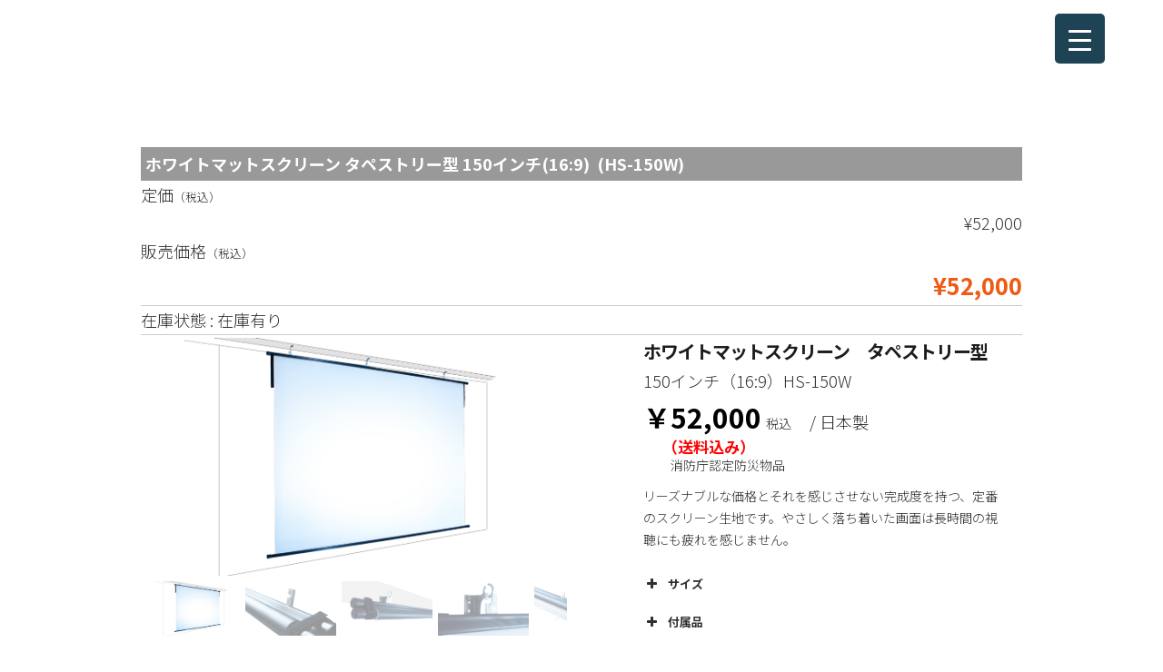

--- FILE ---
content_type: text/html; charset=UTF-8
request_url: https://1stscreen.jp/hs-150w/
body_size: 29276
content:
<!DOCTYPE html>
<html lang="ja">

<head>
<meta charset="UTF-8">
<meta name="viewport" content="width=device-width, initial-scale=1">
<link rel="profile" href="http://gmpg.org/xfn/11">
<link rel="pingback" href="https://1stscreen.jp/xmlrpc.php">
<!--link href="https://1stscreen.jp/wp-content/themes/wellington/top.css" rel="stylesheet" type="text/css"-->
	<link href="https://1stscreen.jp/wp-content/themes/wellington/wp.css" rel="stylesheet" type="text/css">
	<link href="https://1stscreen.jp/wp-content/themes/wellington/welcart_1st.css" rel="stylesheet" type="text/css">
	<script src="https://ajax.googleapis.com/ajax/libs/jquery/3.6.0/jquery.min.js"></script>
<link rel="preconnect" href="https://fonts.googleapis.com">
	<link rel="preconnect" href="https://fonts.googleapis.com">
<link rel="preconnect" href="https://fonts.gstatic.com" crossorigin>
<link href="https://fonts.googleapis.com/css2?family=Noto+Sans+JP:wght@700;900&display=swap" rel="stylesheet">
<link rel="preconnect" href="https://fonts.gstatic.com" crossorigin>
<link href="https://fonts.googleapis.com/css2?family=Noto+Sans+JP:wght@300&display=swap" rel="stylesheet">
<!-- Google tag (gtag.js) -->
<script async src="https://www.googletagmanager.com/gtag/js?id=G-W0KM39KDE9"></script>
<script>
  window.dataLayer = window.dataLayer || [];
  function gtag(){dataLayer.push(arguments);}
  gtag('js', new Date());

  gtag('config', 'G-W0KM39KDE9');
</script>
<!-- Global site tag (gtag.js) - Google Analytics -->
<script async src="https://www.googletagmanager.com/gtag/js?id=G-4ZWYNMVQSK"></script>
<script>
  window.dataLayer = window.dataLayer || [];
  function gtag(){dataLayer.push(arguments);}
  gtag('js', new Date());

  gtag('config', 'G-4ZWYNMVQSK');
</script>
	<!-- Google tag (gtag.js) -->
<script async src="https://www.googletagmanager.com/gtag/js?id=G-W0KM39KDE9"></script>
<script>
  window.dataLayer = window.dataLayer || [];
  function gtag(){dataLayer.push(arguments);}
  gtag('js', new Date());

  gtag('config', 'G-W0KM39KDE9');
</script>
	<!-- Global site tag (gtag.js) - Google Ads: 1019405403 -->
<script async src="https://www.googletagmanager.com/gtag/js?id=AW-1019405403"></script>
<script>
  window.dataLayer = window.dataLayer || [];
  function gtag(){dataLayer.push(arguments);}
  gtag('js', new Date());

  gtag('config', 'AW-1019405403');
</script>
	<!-- Google tag (gtag.js) -->
<script async src="https://www.googletagmanager.com/gtag/js?id=AW-880163879"></script>
<script>
  window.dataLayer = window.dataLayer || [];
  function gtag(){dataLayer.push(arguments);}
  gtag('js', new Date());

  gtag('config', 'AW-880163879');
</script>


<title>HS-150W | プロジェクタースクリーン販売専門店｜ファーストスクリーン</title>
<meta name='robots' content='max-image-preview:large' />
<link rel="alternate" type="application/rss+xml" title="プロジェクタースクリーン販売専門店｜ファーストスクリーン &raquo; フィード" href="https://1stscreen.jp/feed/" />
<link rel="alternate" type="application/rss+xml" title="プロジェクタースクリーン販売専門店｜ファーストスクリーン &raquo; コメントフィード" href="https://1stscreen.jp/comments/feed/" />
<link rel="alternate" type="application/rss+xml" title="プロジェクタースクリーン販売専門店｜ファーストスクリーン &raquo; HS-150W のコメントのフィード" href="https://1stscreen.jp/hs-150w/feed/" />
<link rel="alternate" title="oEmbed (JSON)" type="application/json+oembed" href="https://1stscreen.jp/wp-json/oembed/1.0/embed?url=https%3A%2F%2F1stscreen.jp%2Fhs-150w%2F" />
<link rel="alternate" title="oEmbed (XML)" type="text/xml+oembed" href="https://1stscreen.jp/wp-json/oembed/1.0/embed?url=https%3A%2F%2F1stscreen.jp%2Fhs-150w%2F&#038;format=xml" />
<style id='wp-img-auto-sizes-contain-inline-css' type='text/css'>
img:is([sizes=auto i],[sizes^="auto," i]){contain-intrinsic-size:3000px 1500px}
/*# sourceURL=wp-img-auto-sizes-contain-inline-css */
</style>
<link rel='stylesheet' id='wellington-theme-fonts-css' href='https://1stscreen.jp/wp-content/fonts/0c25beeea44f6245ebabd0921376f532.css?ver=20201110' type='text/css' media='all' />
<style id='wp-emoji-styles-inline-css' type='text/css'>

	img.wp-smiley, img.emoji {
		display: inline !important;
		border: none !important;
		box-shadow: none !important;
		height: 1em !important;
		width: 1em !important;
		margin: 0 0.07em !important;
		vertical-align: -0.1em !important;
		background: none !important;
		padding: 0 !important;
	}
/*# sourceURL=wp-emoji-styles-inline-css */
</style>
<style id='wp-block-library-inline-css' type='text/css'>
:root{--wp-block-synced-color:#7a00df;--wp-block-synced-color--rgb:122,0,223;--wp-bound-block-color:var(--wp-block-synced-color);--wp-editor-canvas-background:#ddd;--wp-admin-theme-color:#007cba;--wp-admin-theme-color--rgb:0,124,186;--wp-admin-theme-color-darker-10:#006ba1;--wp-admin-theme-color-darker-10--rgb:0,107,160.5;--wp-admin-theme-color-darker-20:#005a87;--wp-admin-theme-color-darker-20--rgb:0,90,135;--wp-admin-border-width-focus:2px}@media (min-resolution:192dpi){:root{--wp-admin-border-width-focus:1.5px}}.wp-element-button{cursor:pointer}:root .has-very-light-gray-background-color{background-color:#eee}:root .has-very-dark-gray-background-color{background-color:#313131}:root .has-very-light-gray-color{color:#eee}:root .has-very-dark-gray-color{color:#313131}:root .has-vivid-green-cyan-to-vivid-cyan-blue-gradient-background{background:linear-gradient(135deg,#00d084,#0693e3)}:root .has-purple-crush-gradient-background{background:linear-gradient(135deg,#34e2e4,#4721fb 50%,#ab1dfe)}:root .has-hazy-dawn-gradient-background{background:linear-gradient(135deg,#faaca8,#dad0ec)}:root .has-subdued-olive-gradient-background{background:linear-gradient(135deg,#fafae1,#67a671)}:root .has-atomic-cream-gradient-background{background:linear-gradient(135deg,#fdd79a,#004a59)}:root .has-nightshade-gradient-background{background:linear-gradient(135deg,#330968,#31cdcf)}:root .has-midnight-gradient-background{background:linear-gradient(135deg,#020381,#2874fc)}:root{--wp--preset--font-size--normal:16px;--wp--preset--font-size--huge:42px}.has-regular-font-size{font-size:1em}.has-larger-font-size{font-size:2.625em}.has-normal-font-size{font-size:var(--wp--preset--font-size--normal)}.has-huge-font-size{font-size:var(--wp--preset--font-size--huge)}.has-text-align-center{text-align:center}.has-text-align-left{text-align:left}.has-text-align-right{text-align:right}.has-fit-text{white-space:nowrap!important}#end-resizable-editor-section{display:none}.aligncenter{clear:both}.items-justified-left{justify-content:flex-start}.items-justified-center{justify-content:center}.items-justified-right{justify-content:flex-end}.items-justified-space-between{justify-content:space-between}.screen-reader-text{border:0;clip-path:inset(50%);height:1px;margin:-1px;overflow:hidden;padding:0;position:absolute;width:1px;word-wrap:normal!important}.screen-reader-text:focus{background-color:#ddd;clip-path:none;color:#444;display:block;font-size:1em;height:auto;left:5px;line-height:normal;padding:15px 23px 14px;text-decoration:none;top:5px;width:auto;z-index:100000}html :where(.has-border-color){border-style:solid}html :where([style*=border-top-color]){border-top-style:solid}html :where([style*=border-right-color]){border-right-style:solid}html :where([style*=border-bottom-color]){border-bottom-style:solid}html :where([style*=border-left-color]){border-left-style:solid}html :where([style*=border-width]){border-style:solid}html :where([style*=border-top-width]){border-top-style:solid}html :where([style*=border-right-width]){border-right-style:solid}html :where([style*=border-bottom-width]){border-bottom-style:solid}html :where([style*=border-left-width]){border-left-style:solid}html :where(img[class*=wp-image-]){height:auto;max-width:100%}:where(figure){margin:0 0 1em}html :where(.is-position-sticky){--wp-admin--admin-bar--position-offset:var(--wp-admin--admin-bar--height,0px)}@media screen and (max-width:600px){html :where(.is-position-sticky){--wp-admin--admin-bar--position-offset:0px}}

/*# sourceURL=wp-block-library-inline-css */
</style><style id='wp-block-archives-inline-css' type='text/css'>
.wp-block-archives{box-sizing:border-box}.wp-block-archives-dropdown label{display:block}
/*# sourceURL=https://1stscreen.jp/wp-includes/blocks/archives/style.min.css */
</style>
<style id='wp-block-categories-inline-css' type='text/css'>
.wp-block-categories{box-sizing:border-box}.wp-block-categories.alignleft{margin-right:2em}.wp-block-categories.alignright{margin-left:2em}.wp-block-categories.wp-block-categories-dropdown.aligncenter{text-align:center}.wp-block-categories .wp-block-categories__label{display:block;width:100%}
/*# sourceURL=https://1stscreen.jp/wp-includes/blocks/categories/style.min.css */
</style>
<style id='wp-block-heading-inline-css' type='text/css'>
h1:where(.wp-block-heading).has-background,h2:where(.wp-block-heading).has-background,h3:where(.wp-block-heading).has-background,h4:where(.wp-block-heading).has-background,h5:where(.wp-block-heading).has-background,h6:where(.wp-block-heading).has-background{padding:1.25em 2.375em}h1.has-text-align-left[style*=writing-mode]:where([style*=vertical-lr]),h1.has-text-align-right[style*=writing-mode]:where([style*=vertical-rl]),h2.has-text-align-left[style*=writing-mode]:where([style*=vertical-lr]),h2.has-text-align-right[style*=writing-mode]:where([style*=vertical-rl]),h3.has-text-align-left[style*=writing-mode]:where([style*=vertical-lr]),h3.has-text-align-right[style*=writing-mode]:where([style*=vertical-rl]),h4.has-text-align-left[style*=writing-mode]:where([style*=vertical-lr]),h4.has-text-align-right[style*=writing-mode]:where([style*=vertical-rl]),h5.has-text-align-left[style*=writing-mode]:where([style*=vertical-lr]),h5.has-text-align-right[style*=writing-mode]:where([style*=vertical-rl]),h6.has-text-align-left[style*=writing-mode]:where([style*=vertical-lr]),h6.has-text-align-right[style*=writing-mode]:where([style*=vertical-rl]){rotate:180deg}
/*# sourceURL=https://1stscreen.jp/wp-includes/blocks/heading/style.min.css */
</style>
<style id='wp-block-latest-comments-inline-css' type='text/css'>
ol.wp-block-latest-comments{box-sizing:border-box;margin-left:0}:where(.wp-block-latest-comments:not([style*=line-height] .wp-block-latest-comments__comment)){line-height:1.1}:where(.wp-block-latest-comments:not([style*=line-height] .wp-block-latest-comments__comment-excerpt p)){line-height:1.8}.has-dates :where(.wp-block-latest-comments:not([style*=line-height])),.has-excerpts :where(.wp-block-latest-comments:not([style*=line-height])){line-height:1.5}.wp-block-latest-comments .wp-block-latest-comments{padding-left:0}.wp-block-latest-comments__comment{list-style:none;margin-bottom:1em}.has-avatars .wp-block-latest-comments__comment{list-style:none;min-height:2.25em}.has-avatars .wp-block-latest-comments__comment .wp-block-latest-comments__comment-excerpt,.has-avatars .wp-block-latest-comments__comment .wp-block-latest-comments__comment-meta{margin-left:3.25em}.wp-block-latest-comments__comment-excerpt p{font-size:.875em;margin:.36em 0 1.4em}.wp-block-latest-comments__comment-date{display:block;font-size:.75em}.wp-block-latest-comments .avatar,.wp-block-latest-comments__comment-avatar{border-radius:1.5em;display:block;float:left;height:2.5em;margin-right:.75em;width:2.5em}.wp-block-latest-comments[class*=-font-size] a,.wp-block-latest-comments[style*=font-size] a{font-size:inherit}
/*# sourceURL=https://1stscreen.jp/wp-includes/blocks/latest-comments/style.min.css */
</style>
<style id='wp-block-latest-posts-inline-css' type='text/css'>
.wp-block-latest-posts{box-sizing:border-box}.wp-block-latest-posts.alignleft{margin-right:2em}.wp-block-latest-posts.alignright{margin-left:2em}.wp-block-latest-posts.wp-block-latest-posts__list{list-style:none}.wp-block-latest-posts.wp-block-latest-posts__list li{clear:both;overflow-wrap:break-word}.wp-block-latest-posts.is-grid{display:flex;flex-wrap:wrap}.wp-block-latest-posts.is-grid li{margin:0 1.25em 1.25em 0;width:100%}@media (min-width:600px){.wp-block-latest-posts.columns-2 li{width:calc(50% - .625em)}.wp-block-latest-posts.columns-2 li:nth-child(2n){margin-right:0}.wp-block-latest-posts.columns-3 li{width:calc(33.33333% - .83333em)}.wp-block-latest-posts.columns-3 li:nth-child(3n){margin-right:0}.wp-block-latest-posts.columns-4 li{width:calc(25% - .9375em)}.wp-block-latest-posts.columns-4 li:nth-child(4n){margin-right:0}.wp-block-latest-posts.columns-5 li{width:calc(20% - 1em)}.wp-block-latest-posts.columns-5 li:nth-child(5n){margin-right:0}.wp-block-latest-posts.columns-6 li{width:calc(16.66667% - 1.04167em)}.wp-block-latest-posts.columns-6 li:nth-child(6n){margin-right:0}}:root :where(.wp-block-latest-posts.is-grid){padding:0}:root :where(.wp-block-latest-posts.wp-block-latest-posts__list){padding-left:0}.wp-block-latest-posts__post-author,.wp-block-latest-posts__post-date{display:block;font-size:.8125em}.wp-block-latest-posts__post-excerpt,.wp-block-latest-posts__post-full-content{margin-bottom:1em;margin-top:.5em}.wp-block-latest-posts__featured-image a{display:inline-block}.wp-block-latest-posts__featured-image img{height:auto;max-width:100%;width:auto}.wp-block-latest-posts__featured-image.alignleft{float:left;margin-right:1em}.wp-block-latest-posts__featured-image.alignright{float:right;margin-left:1em}.wp-block-latest-posts__featured-image.aligncenter{margin-bottom:1em;text-align:center}
/*# sourceURL=https://1stscreen.jp/wp-includes/blocks/latest-posts/style.min.css */
</style>
<style id='wp-block-search-inline-css' type='text/css'>
.wp-block-search__button{margin-left:10px;word-break:normal}.wp-block-search__button.has-icon{line-height:0}.wp-block-search__button svg{height:1.25em;min-height:24px;min-width:24px;width:1.25em;fill:currentColor;vertical-align:text-bottom}:where(.wp-block-search__button){border:1px solid #ccc;padding:6px 10px}.wp-block-search__inside-wrapper{display:flex;flex:auto;flex-wrap:nowrap;max-width:100%}.wp-block-search__label{width:100%}.wp-block-search.wp-block-search__button-only .wp-block-search__button{box-sizing:border-box;display:flex;flex-shrink:0;justify-content:center;margin-left:0;max-width:100%}.wp-block-search.wp-block-search__button-only .wp-block-search__inside-wrapper{min-width:0!important;transition-property:width}.wp-block-search.wp-block-search__button-only .wp-block-search__input{flex-basis:100%;transition-duration:.3s}.wp-block-search.wp-block-search__button-only.wp-block-search__searchfield-hidden,.wp-block-search.wp-block-search__button-only.wp-block-search__searchfield-hidden .wp-block-search__inside-wrapper{overflow:hidden}.wp-block-search.wp-block-search__button-only.wp-block-search__searchfield-hidden .wp-block-search__input{border-left-width:0!important;border-right-width:0!important;flex-basis:0;flex-grow:0;margin:0;min-width:0!important;padding-left:0!important;padding-right:0!important;width:0!important}:where(.wp-block-search__input){appearance:none;border:1px solid #949494;flex-grow:1;font-family:inherit;font-size:inherit;font-style:inherit;font-weight:inherit;letter-spacing:inherit;line-height:inherit;margin-left:0;margin-right:0;min-width:3rem;padding:8px;text-decoration:unset!important;text-transform:inherit}:where(.wp-block-search__button-inside .wp-block-search__inside-wrapper){background-color:#fff;border:1px solid #949494;box-sizing:border-box;padding:4px}:where(.wp-block-search__button-inside .wp-block-search__inside-wrapper) .wp-block-search__input{border:none;border-radius:0;padding:0 4px}:where(.wp-block-search__button-inside .wp-block-search__inside-wrapper) .wp-block-search__input:focus{outline:none}:where(.wp-block-search__button-inside .wp-block-search__inside-wrapper) :where(.wp-block-search__button){padding:4px 8px}.wp-block-search.aligncenter .wp-block-search__inside-wrapper{margin:auto}.wp-block[data-align=right] .wp-block-search.wp-block-search__button-only .wp-block-search__inside-wrapper{float:right}
/*# sourceURL=https://1stscreen.jp/wp-includes/blocks/search/style.min.css */
</style>
<style id='wp-block-group-inline-css' type='text/css'>
.wp-block-group{box-sizing:border-box}:where(.wp-block-group.wp-block-group-is-layout-constrained){position:relative}
/*# sourceURL=https://1stscreen.jp/wp-includes/blocks/group/style.min.css */
</style>
<style id='global-styles-inline-css' type='text/css'>
:root{--wp--preset--aspect-ratio--square: 1;--wp--preset--aspect-ratio--4-3: 4/3;--wp--preset--aspect-ratio--3-4: 3/4;--wp--preset--aspect-ratio--3-2: 3/2;--wp--preset--aspect-ratio--2-3: 2/3;--wp--preset--aspect-ratio--16-9: 16/9;--wp--preset--aspect-ratio--9-16: 9/16;--wp--preset--color--black: #000000;--wp--preset--color--cyan-bluish-gray: #abb8c3;--wp--preset--color--white: #ffffff;--wp--preset--color--pale-pink: #f78da7;--wp--preset--color--vivid-red: #cf2e2e;--wp--preset--color--luminous-vivid-orange: #ff6900;--wp--preset--color--luminous-vivid-amber: #fcb900;--wp--preset--color--light-green-cyan: #7bdcb5;--wp--preset--color--vivid-green-cyan: #00d084;--wp--preset--color--pale-cyan-blue: #8ed1fc;--wp--preset--color--vivid-cyan-blue: #0693e3;--wp--preset--color--vivid-purple: #9b51e0;--wp--preset--color--primary: #ee3333;--wp--preset--color--secondary: #d51a1a;--wp--preset--color--tertiary: #bb0000;--wp--preset--color--accent: #3333ee;--wp--preset--color--highlight: #eeee33;--wp--preset--color--light-gray: #fafafa;--wp--preset--color--gray: #999999;--wp--preset--color--dark-gray: #303030;--wp--preset--gradient--vivid-cyan-blue-to-vivid-purple: linear-gradient(135deg,rgb(6,147,227) 0%,rgb(155,81,224) 100%);--wp--preset--gradient--light-green-cyan-to-vivid-green-cyan: linear-gradient(135deg,rgb(122,220,180) 0%,rgb(0,208,130) 100%);--wp--preset--gradient--luminous-vivid-amber-to-luminous-vivid-orange: linear-gradient(135deg,rgb(252,185,0) 0%,rgb(255,105,0) 100%);--wp--preset--gradient--luminous-vivid-orange-to-vivid-red: linear-gradient(135deg,rgb(255,105,0) 0%,rgb(207,46,46) 100%);--wp--preset--gradient--very-light-gray-to-cyan-bluish-gray: linear-gradient(135deg,rgb(238,238,238) 0%,rgb(169,184,195) 100%);--wp--preset--gradient--cool-to-warm-spectrum: linear-gradient(135deg,rgb(74,234,220) 0%,rgb(151,120,209) 20%,rgb(207,42,186) 40%,rgb(238,44,130) 60%,rgb(251,105,98) 80%,rgb(254,248,76) 100%);--wp--preset--gradient--blush-light-purple: linear-gradient(135deg,rgb(255,206,236) 0%,rgb(152,150,240) 100%);--wp--preset--gradient--blush-bordeaux: linear-gradient(135deg,rgb(254,205,165) 0%,rgb(254,45,45) 50%,rgb(107,0,62) 100%);--wp--preset--gradient--luminous-dusk: linear-gradient(135deg,rgb(255,203,112) 0%,rgb(199,81,192) 50%,rgb(65,88,208) 100%);--wp--preset--gradient--pale-ocean: linear-gradient(135deg,rgb(255,245,203) 0%,rgb(182,227,212) 50%,rgb(51,167,181) 100%);--wp--preset--gradient--electric-grass: linear-gradient(135deg,rgb(202,248,128) 0%,rgb(113,206,126) 100%);--wp--preset--gradient--midnight: linear-gradient(135deg,rgb(2,3,129) 0%,rgb(40,116,252) 100%);--wp--preset--font-size--small: 13px;--wp--preset--font-size--medium: 20px;--wp--preset--font-size--large: 36px;--wp--preset--font-size--x-large: 42px;--wp--preset--spacing--20: 0.44rem;--wp--preset--spacing--30: 0.67rem;--wp--preset--spacing--40: 1rem;--wp--preset--spacing--50: 1.5rem;--wp--preset--spacing--60: 2.25rem;--wp--preset--spacing--70: 3.38rem;--wp--preset--spacing--80: 5.06rem;--wp--preset--shadow--natural: 6px 6px 9px rgba(0, 0, 0, 0.2);--wp--preset--shadow--deep: 12px 12px 50px rgba(0, 0, 0, 0.4);--wp--preset--shadow--sharp: 6px 6px 0px rgba(0, 0, 0, 0.2);--wp--preset--shadow--outlined: 6px 6px 0px -3px rgb(255, 255, 255), 6px 6px rgb(0, 0, 0);--wp--preset--shadow--crisp: 6px 6px 0px rgb(0, 0, 0);}:where(.is-layout-flex){gap: 0.5em;}:where(.is-layout-grid){gap: 0.5em;}body .is-layout-flex{display: flex;}.is-layout-flex{flex-wrap: wrap;align-items: center;}.is-layout-flex > :is(*, div){margin: 0;}body .is-layout-grid{display: grid;}.is-layout-grid > :is(*, div){margin: 0;}:where(.wp-block-columns.is-layout-flex){gap: 2em;}:where(.wp-block-columns.is-layout-grid){gap: 2em;}:where(.wp-block-post-template.is-layout-flex){gap: 1.25em;}:where(.wp-block-post-template.is-layout-grid){gap: 1.25em;}.has-black-color{color: var(--wp--preset--color--black) !important;}.has-cyan-bluish-gray-color{color: var(--wp--preset--color--cyan-bluish-gray) !important;}.has-white-color{color: var(--wp--preset--color--white) !important;}.has-pale-pink-color{color: var(--wp--preset--color--pale-pink) !important;}.has-vivid-red-color{color: var(--wp--preset--color--vivid-red) !important;}.has-luminous-vivid-orange-color{color: var(--wp--preset--color--luminous-vivid-orange) !important;}.has-luminous-vivid-amber-color{color: var(--wp--preset--color--luminous-vivid-amber) !important;}.has-light-green-cyan-color{color: var(--wp--preset--color--light-green-cyan) !important;}.has-vivid-green-cyan-color{color: var(--wp--preset--color--vivid-green-cyan) !important;}.has-pale-cyan-blue-color{color: var(--wp--preset--color--pale-cyan-blue) !important;}.has-vivid-cyan-blue-color{color: var(--wp--preset--color--vivid-cyan-blue) !important;}.has-vivid-purple-color{color: var(--wp--preset--color--vivid-purple) !important;}.has-black-background-color{background-color: var(--wp--preset--color--black) !important;}.has-cyan-bluish-gray-background-color{background-color: var(--wp--preset--color--cyan-bluish-gray) !important;}.has-white-background-color{background-color: var(--wp--preset--color--white) !important;}.has-pale-pink-background-color{background-color: var(--wp--preset--color--pale-pink) !important;}.has-vivid-red-background-color{background-color: var(--wp--preset--color--vivid-red) !important;}.has-luminous-vivid-orange-background-color{background-color: var(--wp--preset--color--luminous-vivid-orange) !important;}.has-luminous-vivid-amber-background-color{background-color: var(--wp--preset--color--luminous-vivid-amber) !important;}.has-light-green-cyan-background-color{background-color: var(--wp--preset--color--light-green-cyan) !important;}.has-vivid-green-cyan-background-color{background-color: var(--wp--preset--color--vivid-green-cyan) !important;}.has-pale-cyan-blue-background-color{background-color: var(--wp--preset--color--pale-cyan-blue) !important;}.has-vivid-cyan-blue-background-color{background-color: var(--wp--preset--color--vivid-cyan-blue) !important;}.has-vivid-purple-background-color{background-color: var(--wp--preset--color--vivid-purple) !important;}.has-black-border-color{border-color: var(--wp--preset--color--black) !important;}.has-cyan-bluish-gray-border-color{border-color: var(--wp--preset--color--cyan-bluish-gray) !important;}.has-white-border-color{border-color: var(--wp--preset--color--white) !important;}.has-pale-pink-border-color{border-color: var(--wp--preset--color--pale-pink) !important;}.has-vivid-red-border-color{border-color: var(--wp--preset--color--vivid-red) !important;}.has-luminous-vivid-orange-border-color{border-color: var(--wp--preset--color--luminous-vivid-orange) !important;}.has-luminous-vivid-amber-border-color{border-color: var(--wp--preset--color--luminous-vivid-amber) !important;}.has-light-green-cyan-border-color{border-color: var(--wp--preset--color--light-green-cyan) !important;}.has-vivid-green-cyan-border-color{border-color: var(--wp--preset--color--vivid-green-cyan) !important;}.has-pale-cyan-blue-border-color{border-color: var(--wp--preset--color--pale-cyan-blue) !important;}.has-vivid-cyan-blue-border-color{border-color: var(--wp--preset--color--vivid-cyan-blue) !important;}.has-vivid-purple-border-color{border-color: var(--wp--preset--color--vivid-purple) !important;}.has-vivid-cyan-blue-to-vivid-purple-gradient-background{background: var(--wp--preset--gradient--vivid-cyan-blue-to-vivid-purple) !important;}.has-light-green-cyan-to-vivid-green-cyan-gradient-background{background: var(--wp--preset--gradient--light-green-cyan-to-vivid-green-cyan) !important;}.has-luminous-vivid-amber-to-luminous-vivid-orange-gradient-background{background: var(--wp--preset--gradient--luminous-vivid-amber-to-luminous-vivid-orange) !important;}.has-luminous-vivid-orange-to-vivid-red-gradient-background{background: var(--wp--preset--gradient--luminous-vivid-orange-to-vivid-red) !important;}.has-very-light-gray-to-cyan-bluish-gray-gradient-background{background: var(--wp--preset--gradient--very-light-gray-to-cyan-bluish-gray) !important;}.has-cool-to-warm-spectrum-gradient-background{background: var(--wp--preset--gradient--cool-to-warm-spectrum) !important;}.has-blush-light-purple-gradient-background{background: var(--wp--preset--gradient--blush-light-purple) !important;}.has-blush-bordeaux-gradient-background{background: var(--wp--preset--gradient--blush-bordeaux) !important;}.has-luminous-dusk-gradient-background{background: var(--wp--preset--gradient--luminous-dusk) !important;}.has-pale-ocean-gradient-background{background: var(--wp--preset--gradient--pale-ocean) !important;}.has-electric-grass-gradient-background{background: var(--wp--preset--gradient--electric-grass) !important;}.has-midnight-gradient-background{background: var(--wp--preset--gradient--midnight) !important;}.has-small-font-size{font-size: var(--wp--preset--font-size--small) !important;}.has-medium-font-size{font-size: var(--wp--preset--font-size--medium) !important;}.has-large-font-size{font-size: var(--wp--preset--font-size--large) !important;}.has-x-large-font-size{font-size: var(--wp--preset--font-size--x-large) !important;}
/*# sourceURL=global-styles-inline-css */
</style>

<style id='classic-theme-styles-inline-css' type='text/css'>
/*! This file is auto-generated */
.wp-block-button__link{color:#fff;background-color:#32373c;border-radius:9999px;box-shadow:none;text-decoration:none;padding:calc(.667em + 2px) calc(1.333em + 2px);font-size:1.125em}.wp-block-file__button{background:#32373c;color:#fff;text-decoration:none}
/*# sourceURL=/wp-includes/css/classic-themes.min.css */
</style>
<link rel='stylesheet' id='contact-form-7-css' href='https://1stscreen.jp/wp-content/plugins/contact-form-7/includes/css/styles.css?ver=6.1.4' type='text/css' media='all' />
<link rel='stylesheet' id='dashicons-css' href='https://1stscreen.jp/wp-includes/css/dashicons.min.css?ver=6.9' type='text/css' media='all' />
<link rel='stylesheet' id='rmp-menu-styles-css' href='https://1stscreen.jp/wp-content/uploads/rmp-menu/css/rmp-menu.css?ver=526' type='text/css' media='all' />
<link rel='stylesheet' id='wellington-stylesheet-css' href='https://1stscreen.jp/wp-content/themes/wellington/style.css?ver=6.9' type='text/css' media='all' />
<style id='wellington-stylesheet-inline-css' type='text/css'>
.site-description { position: absolute; clip: rect(1px, 1px, 1px, 1px); width: 1px; height: 1px; overflow: hidden; }
/*# sourceURL=wellington-stylesheet-inline-css */
</style>
<link rel='stylesheet' id='wellington-safari-flexbox-fixes-css' href='https://1stscreen.jp/wp-content/themes/wellington/assets/css/safari-flexbox-fixes.css?ver=20200420' type='text/css' media='all' />
<link rel='stylesheet' id='usces_default_css-css' href='https://1stscreen.jp/wp-content/plugins/usc-e-shop/css/usces_default.css?ver=2.11.26.2512161' type='text/css' media='all' />
<link rel='stylesheet' id='usces_cart_css-css' href='https://1stscreen.jp/wp-content/plugins/usc-e-shop/css/usces_cart.css?ver=2.11.26.2512161' type='text/css' media='all' />
<link rel='stylesheet' id='jquery.lightbox.min.css-css' href='https://1stscreen.jp/wp-content/plugins/wp-jquery-lightbox/lightboxes/wp-jquery-lightbox/styles/lightbox.min.css?ver=2.3.4' type='text/css' media='all' />
<link rel='stylesheet' id='jqlb-overrides-css' href='https://1stscreen.jp/wp-content/plugins/wp-jquery-lightbox/lightboxes/wp-jquery-lightbox/styles/overrides.css?ver=2.3.4' type='text/css' media='all' />
<style id='jqlb-overrides-inline-css' type='text/css'>

			#outerImageContainer {
				box-shadow: 0 0 4px 2px rgba(0,0,0,.2);
			}
			#imageContainer{
				padding: 8px;
			}
			#imageDataContainer {
				box-shadow: none;
				z-index: auto;
			}
			#prevArrow,
			#nextArrow{
				background-color: #ffffff;
				color: #000000;
			}
/*# sourceURL=jqlb-overrides-inline-css */
</style>
<link rel="stylesheet" type="text/css" href="https://1stscreen.jp/wp-content/plugins/smart-slider-3/Public/SmartSlider3/Application/Frontend/Assets/dist/smartslider.min.css?ver=c397fa89" media="all">
<style data-related="n2-ss-5">div#n2-ss-5 .n2-ss-slider-1{display:grid;position:relative;}div#n2-ss-5 .n2-ss-slider-2{display:grid;position:relative;overflow:hidden;padding:0px 0px 0px 0px;border:0px solid RGBA(62,62,62,1);border-radius:0px;background-clip:padding-box;background-repeat:repeat;background-position:50% 50%;background-size:cover;background-attachment:scroll;z-index:1;}div#n2-ss-5:not(.n2-ss-loaded) .n2-ss-slider-2{background-image:none !important;}div#n2-ss-5 .n2-ss-slider-3{display:grid;grid-template-areas:'cover';position:relative;overflow:hidden;z-index:10;}div#n2-ss-5 .n2-ss-slider-3 > *{grid-area:cover;}div#n2-ss-5 .n2-ss-slide-backgrounds,div#n2-ss-5 .n2-ss-slider-3 > .n2-ss-divider{position:relative;}div#n2-ss-5 .n2-ss-slide-backgrounds{z-index:10;}div#n2-ss-5 .n2-ss-slide-backgrounds > *{overflow:hidden;}div#n2-ss-5 .n2-ss-slide-background{transform:translateX(-100000px);}div#n2-ss-5 .n2-ss-slider-4{place-self:center;position:relative;width:100%;height:100%;z-index:20;display:grid;grid-template-areas:'slide';}div#n2-ss-5 .n2-ss-slider-4 > *{grid-area:slide;}div#n2-ss-5.n2-ss-full-page--constrain-ratio .n2-ss-slider-4{height:auto;}div#n2-ss-5 .n2-ss-slide{display:grid;place-items:center;grid-auto-columns:100%;position:relative;z-index:20;-webkit-backface-visibility:hidden;transform:translateX(-100000px);}div#n2-ss-5 .n2-ss-slide{perspective:1500px;}div#n2-ss-5 .n2-ss-slide-active{z-index:21;}.n2-ss-background-animation{position:absolute;top:0;left:0;width:100%;height:100%;z-index:3;}div#n2-ss-5 .nextend-arrow{cursor:pointer;overflow:hidden;line-height:0 !important;z-index:18;-webkit-user-select:none;}div#n2-ss-5 .nextend-arrow img{position:relative;display:block;}div#n2-ss-5 .nextend-arrow img.n2-arrow-hover-img{display:none;}div#n2-ss-5 .nextend-arrow:FOCUS img.n2-arrow-hover-img,div#n2-ss-5 .nextend-arrow:HOVER img.n2-arrow-hover-img{display:inline;}div#n2-ss-5 .nextend-arrow:FOCUS img.n2-arrow-normal-img,div#n2-ss-5 .nextend-arrow:HOVER img.n2-arrow-normal-img{display:none;}div#n2-ss-5 .nextend-arrow-animated{overflow:hidden;}div#n2-ss-5 .nextend-arrow-animated > div{position:relative;}div#n2-ss-5 .nextend-arrow-animated .n2-active{position:absolute;}div#n2-ss-5 .nextend-arrow-animated-fade{transition:background 0.3s, opacity 0.4s;}div#n2-ss-5 .nextend-arrow-animated-horizontal > div{transition:all 0.4s;transform:none;}div#n2-ss-5 .nextend-arrow-animated-horizontal .n2-active{top:0;}div#n2-ss-5 .nextend-arrow-previous.nextend-arrow-animated-horizontal .n2-active{left:100%;}div#n2-ss-5 .nextend-arrow-next.nextend-arrow-animated-horizontal .n2-active{right:100%;}div#n2-ss-5 .nextend-arrow-previous.nextend-arrow-animated-horizontal:HOVER > div,div#n2-ss-5 .nextend-arrow-previous.nextend-arrow-animated-horizontal:FOCUS > div{transform:translateX(-100%);}div#n2-ss-5 .nextend-arrow-next.nextend-arrow-animated-horizontal:HOVER > div,div#n2-ss-5 .nextend-arrow-next.nextend-arrow-animated-horizontal:FOCUS > div{transform:translateX(100%);}div#n2-ss-5 .nextend-arrow-animated-vertical > div{transition:all 0.4s;transform:none;}div#n2-ss-5 .nextend-arrow-animated-vertical .n2-active{left:0;}div#n2-ss-5 .nextend-arrow-previous.nextend-arrow-animated-vertical .n2-active{top:100%;}div#n2-ss-5 .nextend-arrow-next.nextend-arrow-animated-vertical .n2-active{bottom:100%;}div#n2-ss-5 .nextend-arrow-previous.nextend-arrow-animated-vertical:HOVER > div,div#n2-ss-5 .nextend-arrow-previous.nextend-arrow-animated-vertical:FOCUS > div{transform:translateY(-100%);}div#n2-ss-5 .nextend-arrow-next.nextend-arrow-animated-vertical:HOVER > div,div#n2-ss-5 .nextend-arrow-next.nextend-arrow-animated-vertical:FOCUS > div{transform:translateY(100%);}div#n2-ss-5 .nextend-thumbnail{flex:0 0 auto;overflow:hidden;}div#n2-ss-5 .nextend-thumbnail-default{position:relative;display:flex;flex-direction:column;z-index:10;}div#n2-ss-5 .nextend-thumbnail-inner{position:relative;flex-basis:0;flex-grow:1;scroll-behavior:smooth;scrollbar-width:none;}div#n2-ss-5 .nextend-thumbnail-inner::-webkit-scrollbar{width:0;height:0;background:transparent;}div#n2-ss-5 .nextend-thumbnail-button{position:absolute;display:grid;place-content:center;transition:all 0.4s;cursor:pointer;visibility:hidden;}div#n2-ss-5 .nextend-thumbnail-button *{visibility:visible;}div#n2-ss-5 .nextend-thumbnail-scroller{display:grid;}div#n2-ss-5 .n2-thumbnail-dot{position:relative;cursor:pointer;}div#n2-ss-5 .n2-thumbnail-dot img{object-fit:cover;max-width:none !important;}div#n2-ss-5 .n2-caption-before{order:-1;}div#n2-ss-5 .n2-caption-overlay{position:absolute;box-sizing:border-box;display:grid;place-content:center;}div#n2-ss-5 .n2-thumbnail-dot-type{position:absolute;left:50%;top:50%;transform:translate3d(-50%,-50%,0);}div#n2-ss-5 .nextend-thumbnail-vertical .nextend-thumbnail-scroller{min-height:100%;height:-moz-fit-content;height:-webkit-fit-content;height:fit-content;}div#n2-ss-5 .nextend-thumbnail-vertical .n2-align-content-start{align-content:flex-start;}div#n2-ss-5 .nextend-thumbnail-vertical .n2-align-content-center{align-content:center;}div#n2-ss-5 .nextend-thumbnail-vertical .n2-align-content-end{align-content:flex-end;}div#n2-ss-5 .nextend-thumbnail-vertical .n2-align-content-space-between{align-content:space-between;}div#n2-ss-5 .nextend-thumbnail-vertical .n2-align-content-space-around{align-content:space-around;}div#n2-ss-5 .nextend-thumbnail-vertical .nextend-thumbnail-inner{overflow-y:scroll;}div#n2-ss-5 .nextend-thumbnail-vertical .n2-thumbnail-dot{display:grid;grid-template-columns:auto 1fr;overflow:hidden;}div#n2-ss-5 .nextend-thumbnail-vertical .nextend-thumbnail-button{width:100%;}div#n2-ss-5 .nextend-thumbnail-vertical .nextend-thumbnail-previous{top:10px;}div#n2-ss-5 .nextend-thumbnail-vertical[data-has-previous="0"] .nextend-thumbnail-previous{transform:translateY(min(-100px,calc(-110%)));opacity:0;}div#n2-ss-5 .nextend-thumbnail-vertical .nextend-thumbnail-next{bottom:10px;}div#n2-ss-5 .nextend-thumbnail-vertical[data-has-next="0"] .nextend-thumbnail-next{transform:translateY(max(100px,calc(110%)));opacity:0;}div#n2-ss-5 .nextend-thumbnail-horizontal{flex-direction:row;}div#n2-ss-5 .nextend-thumbnail-horizontal .nextend-thumbnail-inner{overflow-x:scroll;}div#n2-ss-5 .nextend-thumbnail-horizontal .nextend-thumbnail-scroller{min-width:100%;width:-moz-fit-content;width:-webkit-fit-content;width:fit-content;grid-auto-flow:column;grid-auto-columns:min-content;}div#n2-ss-5 .nextend-thumbnail-horizontal .n2-align-content-start{justify-content:flex-start;}div#n2-ss-5 .nextend-thumbnail-horizontal .n2-align-content-center{justify-content:center;}div#n2-ss-5 .nextend-thumbnail-horizontal .n2-align-content-end{justify-content:flex-end;}div#n2-ss-5 .nextend-thumbnail-horizontal .n2-align-content-space-between{justify-content:space-between;}div#n2-ss-5 .nextend-thumbnail-horizontal .n2-align-content-space-around{justify-content:space-around;}div#n2-ss-5 .nextend-thumbnail-horizontal .n2-thumbnail-dot{display:grid;grid-template-rows:auto 1fr;overflow:hidden;}div#n2-ss-5 .nextend-thumbnail-horizontal .nextend-thumbnail-button{height:100%;}div#n2-ss-5 .nextend-thumbnail-horizontal .nextend-thumbnail-previous{left:10px;}div#n2-ss-5 .nextend-thumbnail-horizontal[data-has-previous="0"] .nextend-thumbnail-previous{transform:translateX(min(-100px,calc(-110%))) rotateZ(-90deg);opacity:0;}div#n2-ss-5 .nextend-thumbnail-horizontal .nextend-thumbnail-next{right:10px;}div#n2-ss-5 .nextend-thumbnail-horizontal[data-has-next="0"] .nextend-thumbnail-next{transform:translateX(max(100px,calc(110%))) rotateZ(-90deg);opacity:0;}div#n2-ss-5 .n2-style-f58d52632d016e4532dc73de3ceef8d2-simple{background: #242424;opacity:1;padding:3px 3px 3px 3px ;box-shadow: none;border: 0px solid RGBA(0,0,0,1);border-radius:0px;}div#n2-ss-5 .n2-style-8ad5048b81c3c254e5a4ea951ba18f46-dot{background: RGBA(0,0,0,0);opacity:0.4;padding:0px 0px 0px 0px ;box-shadow: none;border: 0px solid RGBA(255,255,255,0);border-radius:0px;margin:3px;transition:all 0.4s;}div#n2-ss-5 .n2-style-8ad5048b81c3c254e5a4ea951ba18f46-dot.n2-active, div#n2-ss-5 .n2-style-8ad5048b81c3c254e5a4ea951ba18f46-dot:HOVER, div#n2-ss-5 .n2-style-8ad5048b81c3c254e5a4ea951ba18f46-dot:FOCUS{border: 0px solid RGBA(255,255,255,0.8);opacity:1;}div#n2-ss-5 .n2-ss-slide-limiter{max-width:1000px;}div#n2-ss-5 .nextend-arrow img{width: 32px}div#n2-ss-5 .n2-thumbnail-dot img{width:100px;height:60px}@media (min-width: 1200px){div#n2-ss-5 [data-hide-desktopportrait="1"]{display: none !important;}}@media (orientation: landscape) and (max-width: 1199px) and (min-width: 901px),(orientation: portrait) and (max-width: 1199px) and (min-width: 701px){div#n2-ss-5 [data-hide-tabletportrait="1"]{display: none !important;}}@media (orientation: landscape) and (max-width: 900px),(orientation: portrait) and (max-width: 700px){div#n2-ss-5 [data-hide-mobileportrait="1"]{display: none !important;}div#n2-ss-5 .nextend-arrow img{width: 16px}}</style>
<script>(function(){this._N2=this._N2||{_r:[],_d:[],r:function(){this._r.push(arguments)},d:function(){this._d.push(arguments)}}}).call(window);</script><script src="https://1stscreen.jp/wp-content/plugins/smart-slider-3/Public/SmartSlider3/Application/Frontend/Assets/dist/n2.min.js?ver=c397fa89" defer async></script>
<script src="https://1stscreen.jp/wp-content/plugins/smart-slider-3/Public/SmartSlider3/Application/Frontend/Assets/dist/smartslider-frontend.min.js?ver=c397fa89" defer async></script>
<script src="https://1stscreen.jp/wp-content/plugins/smart-slider-3/Public/SmartSlider3/Slider/SliderType/Simple/Assets/dist/ss-simple.min.js?ver=c397fa89" defer async></script>
<script src="https://1stscreen.jp/wp-content/plugins/smart-slider-3/Public/SmartSlider3/Widget/Arrow/ArrowImage/Assets/dist/w-arrow-image.min.js?ver=c397fa89" defer async></script>
<script src="https://1stscreen.jp/wp-content/plugins/smart-slider-3/Public/SmartSlider3/Widget/Thumbnail/Basic/Assets/dist/w-thumbnail-horizontal.min.js?ver=c397fa89" defer async></script>
<script>_N2.r('documentReady',function(){_N2.r(["documentReady","smartslider-frontend","SmartSliderWidgetArrowImage","SmartSliderWidgetThumbnailDefaultHorizontal","ss-simple"],function(){new _N2.SmartSliderSimple('n2-ss-5',{"admin":false,"background.video.mobile":1,"loadingTime":2000,"alias":{"id":0,"smoothScroll":0,"slideSwitch":0,"scroll":1},"align":"normal","isDelayed":0,"responsive":{"mediaQueries":{"all":false,"desktopportrait":["(min-width: 1200px)"],"tabletportrait":["(orientation: landscape) and (max-width: 1199px) and (min-width: 901px)","(orientation: portrait) and (max-width: 1199px) and (min-width: 701px)"],"mobileportrait":["(orientation: landscape) and (max-width: 900px)","(orientation: portrait) and (max-width: 700px)"]},"base":{"slideOuterWidth":1000,"slideOuterHeight":563,"sliderWidth":1000,"sliderHeight":563,"slideWidth":1000,"slideHeight":563},"hideOn":{"desktopLandscape":false,"desktopPortrait":false,"tabletLandscape":false,"tabletPortrait":false,"mobileLandscape":false,"mobilePortrait":false},"onResizeEnabled":true,"type":"auto","sliderHeightBasedOn":"real","focusUser":1,"focusEdge":"auto","breakpoints":[{"device":"tabletPortrait","type":"max-screen-width","portraitWidth":1199,"landscapeWidth":1199},{"device":"mobilePortrait","type":"max-screen-width","portraitWidth":700,"landscapeWidth":900}],"enabledDevices":{"desktopLandscape":0,"desktopPortrait":1,"tabletLandscape":0,"tabletPortrait":1,"mobileLandscape":0,"mobilePortrait":1},"sizes":{"desktopPortrait":{"width":1000,"height":563,"max":3000,"min":1000},"tabletPortrait":{"width":701,"height":394,"customHeight":false,"max":1199,"min":701},"mobilePortrait":{"width":320,"height":180,"customHeight":false,"max":900,"min":320}},"overflowHiddenPage":0,"focus":{"offsetTop":"#wpadminbar","offsetBottom":""}},"controls":{"mousewheel":0,"touch":"horizontal","keyboard":1,"blockCarouselInteraction":1},"playWhenVisible":1,"playWhenVisibleAt":0.5,"lazyLoad":0,"lazyLoadNeighbor":0,"blockrightclick":0,"maintainSession":0,"autoplay":{"enabled":0,"start":1,"duration":8000,"autoplayLoop":1,"allowReStart":0,"reverse":0,"pause":{"click":1,"mouse":"0","mediaStarted":1},"resume":{"click":0,"mouse":"0","mediaEnded":1,"slidechanged":0},"interval":1,"intervalModifier":"loop","intervalSlide":"current"},"perspective":1500,"layerMode":{"playOnce":0,"playFirstLayer":1,"mode":"skippable","inAnimation":"mainInEnd"},"bgAnimations":0,"mainanimation":{"type":"horizontal","duration":800,"delay":0,"ease":"easeOutQuad","shiftedBackgroundAnimation":0},"carousel":1,"initCallbacks":function(){new _N2.SmartSliderWidgetArrowImage(this);new _N2.SmartSliderWidgetThumbnailDefaultHorizontal(this,{"action":"click","minimumThumbnailCount":1})}})})});</script><script type="text/javascript" src="https://1stscreen.jp/wp-includes/js/jquery/jquery.min.js?ver=3.7.1" id="jquery-core-js"></script>
<script type="text/javascript" src="https://1stscreen.jp/wp-includes/js/jquery/jquery-migrate.min.js?ver=3.4.1" id="jquery-migrate-js"></script>
<script type="text/javascript" src="https://1stscreen.jp/wp-content/themes/wellington/assets/js/svgxuse.min.js?ver=1.2.6" id="svgxuse-js"></script>
<link rel="https://api.w.org/" href="https://1stscreen.jp/wp-json/" /><link rel="alternate" title="JSON" type="application/json" href="https://1stscreen.jp/wp-json/wp/v2/posts/6357" /><link rel="EditURI" type="application/rsd+xml" title="RSD" href="https://1stscreen.jp/xmlrpc.php?rsd" />
<meta name="generator" content="WordPress 6.9" />
<link rel="canonical" href="https://1stscreen.jp/hs-150w/" />
<link rel='shortlink' href='https://1stscreen.jp/?p=6357' />

<meta property="og:title" content="ホワイトマットスクリーン タペストリー型 150インチ(16:9)">
<meta property="og:type" content="product">
<meta property="og:description" content="HS-150W">
<meta property="og:url" content="https://1stscreen.jp/hs-150w/">
<meta property="og:image" content="https://1stscreen.jp/wp-content/uploads/2022/04/filename15-150x150.jpg">
<meta property="og:site_name" content="プロジェクタースクリーン販売専門店｜ファーストスクリーン"><link rel="icon" href="https://1stscreen.jp/wp-content/uploads/2022/04/fabikon.jpg" sizes="32x32" />
<link rel="icon" href="https://1stscreen.jp/wp-content/uploads/2022/04/fabikon.jpg" sizes="192x192" />
<link rel="apple-touch-icon" href="https://1stscreen.jp/wp-content/uploads/2022/04/fabikon.jpg" />
<meta name="msapplication-TileImage" content="https://1stscreen.jp/wp-content/uploads/2022/04/fabikon.jpg" />
<link rel='stylesheet' id='su-icons-css' href='https://1stscreen.jp/wp-content/plugins/shortcodes-ultimate/includes/css/icons.css?ver=1.1.5' type='text/css' media='all' />
<link rel='stylesheet' id='su-shortcodes-css' href='https://1stscreen.jp/wp-content/plugins/shortcodes-ultimate/includes/css/shortcodes.css?ver=7.4.8' type='text/css' media='all' />
</head>

<body class="wp-singular post-template-default single single-post postid-6357 single-format-standard wp-embed-responsive wp-theme-wellington post-layout-one-column">
			<button type="button"  aria-controls="rmp-container-7092" aria-label="Menu Trigger" id="rmp_menu_trigger-7092"  class="rmp_menu_trigger rmp-menu-trigger-boring">
								<span class="rmp-trigger-box">
									<span class="responsive-menu-pro-inner"></span>
								</span>
					</button>
						<div id="rmp-container-7092" class="rmp-container rmp-container rmp-slide-left">
							<div id="rmp-menu-title-7092" class="rmp-menu-title">
									<span class="rmp-menu-title-link">
										<span>Responsive Menu</span>					</span>
							</div>
						<div id="rmp-menu-additional-content-7092" class="rmp-menu-additional-content">
					Add more content here...				</div>
			<div id="rmp-menu-wrap-7092" class="rmp-menu-wrap"><ul id="rmp-menu-7092" class="rmp-menu" role="menubar" aria-label="sumaho"><li id="rmp-menu-item-7051" class=" menu-item menu-item-type-post_type menu-item-object-page menu-item-home rmp-menu-item rmp-menu-top-level-item" role="none"><a  href="https://1stscreen.jp/"  class="rmp-menu-item-link"  role="menuitem"  >TOP</a></li><li id="rmp-menu-item-7070" class=" menu-item menu-item-type-post_type menu-item-object-page rmp-menu-item rmp-menu-top-level-item" role="none"><a  href="https://1stscreen.jp/hs/"  class="rmp-menu-item-link"  role="menuitem"  >ホワイトマット タペストリー型</a></li><li id="rmp-menu-item-7071" class=" menu-item menu-item-type-post_type menu-item-object-page rmp-menu-item rmp-menu-top-level-item" role="none"><a  href="https://1stscreen.jp/hs-roll/"  class="rmp-menu-item-link"  role="menuitem"  >ホワイトマット　ロール巻上げ式</a></li><li id="rmp-menu-item-7072" class=" menu-item menu-item-type-post_type menu-item-object-page rmp-menu-item rmp-menu-top-level-item" role="none"><a  href="https://1stscreen.jp/mb/"  class="rmp-menu-item-link"  role="menuitem"  >マイクロビーズ　タペストリー型</a></li><li id="rmp-menu-item-7089" class=" menu-item menu-item-type-post_type menu-item-object-page rmp-menu-item rmp-menu-top-level-item" role="none"><a  href="https://1stscreen.jp/alumi/"  class="rmp-menu-item-link"  role="menuitem"  >超短焦点対応アルミフレームスクリーン</a></li><li id="rmp-menu-item-7065" class=" menu-item menu-item-type-post_type menu-item-object-page menu-item-has-children rmp-menu-item rmp-menu-item-has-children rmp-menu-top-level-item" role="none"><a  href="https://1stscreen.jp/film/"  class="rmp-menu-item-link"  role="menuitem"  >フィルムスクリーン<div class="rmp-menu-subarrow">▼</div></a><ul aria-label="フィルムスクリーン"
            role="menu" data-depth="2"
            class="rmp-submenu rmp-submenu-depth-1"><li id="rmp-menu-item-7095" class=" menu-item menu-item-type-post_type menu-item-object-page rmp-menu-item rmp-menu-sub-level-item" role="none"><a  href="https://1stscreen.jp/film/front_film/"  class="rmp-menu-item-link"  role="menuitem"  >フィルムスクリーン正面投影</a></li><li id="rmp-menu-item-7096" class=" menu-item menu-item-type-post_type menu-item-object-page rmp-menu-item rmp-menu-sub-level-item" role="none"><a  href="https://1stscreen.jp/film/ria_film/"  class="rmp-menu-item-link"  role="menuitem"  >フィルムスクリーンリア投影</a></li></ul></li><li id="rmp-menu-item-7077" class=" menu-item menu-item-type-post_type menu-item-object-page menu-item-has-children rmp-menu-item rmp-menu-item-has-children rmp-menu-top-level-item" role="none"><a  href="https://1stscreen.jp/ria_top/"  class="rmp-menu-item-link"  role="menuitem"  >リア投影スクリーン<div class="rmp-menu-subarrow">▼</div></a><ul aria-label="リア投影スクリーン"
            role="menu" data-depth="2"
            class="rmp-submenu rmp-submenu-depth-1"><li id="rmp-menu-item-7075" class=" menu-item menu-item-type-post_type menu-item-object-page rmp-menu-item rmp-menu-sub-level-item" role="none"><a  href="https://1stscreen.jp/ria/"  class="rmp-menu-item-link"  role="menuitem"  >リア投影スクリーン タペストリー型</a></li><li id="rmp-menu-item-7076" class=" menu-item menu-item-type-post_type menu-item-object-page rmp-menu-item rmp-menu-sub-level-item" role="none"><a  href="https://1stscreen.jp/ria_roll/"  class="rmp-menu-item-link"  role="menuitem"  >リア投影スクリーン ロール巻上げ式</a></li></ul></li><li id="rmp-menu-item-7054" class=" menu-item menu-item-type-post_type menu-item-object-page rmp-menu-item rmp-menu-top-level-item" role="none"><a  href="https://1stscreen.jp/mri/"  class="rmp-menu-item-link"  role="menuitem"  >MRI診断室対応スクリーン</a></li><li id="rmp-menu-item-7056" class=" menu-item menu-item-type-post_type menu-item-object-page rmp-menu-item rmp-menu-top-level-item" role="none"><a  href="https://1stscreen.jp/okyakusama/"  class="rmp-menu-item-link"  role="menuitem"  >お客様の声</a></li><li id="rmp-menu-item-7060" class=" menu-item menu-item-type-post_type menu-item-object-page rmp-menu-item rmp-menu-top-level-item" role="none"><a  href="https://1stscreen.jp/send-sample/"  class="rmp-menu-item-link"  role="menuitem"  >サンプルスクリーンのお問い合わせ</a></li><li id="rmp-menu-item-7069" class=" menu-item menu-item-type-post_type menu-item-object-page rmp-menu-item rmp-menu-top-level-item" role="none"><a  href="https://1stscreen.jp/erabikata/"  class="rmp-menu-item-link"  role="menuitem"  >プロジェクタースクリーンの選び方</a></li><li id="rmp-menu-item-7057" class=" menu-item menu-item-type-post_type menu-item-object-page rmp-menu-item rmp-menu-top-level-item" role="none"><a  href="https://1stscreen.jp/narisumashi/"  class="rmp-menu-item-link"  role="menuitem"  >なりすましサイトにご注意ください。</a></li><li id="rmp-menu-item-7078" class=" menu-item menu-item-type-post_type menu-item-object-page rmp-menu-item rmp-menu-top-level-item" role="none"><a  href="https://1stscreen.jp/company/"  class="rmp-menu-item-link"  role="menuitem"  >会社概要</a></li></ul></div>			<div id="rmp-search-box-7092" class="rmp-search-box">
					<form action="https://1stscreen.jp/" class="rmp-search-form" role="search">
						<input type="search" name="s" title="Search" placeholder="Search" class="rmp-search-box">
					</form>
				</div>
						</div>
			
	
	<div id="header-top" class="header-bar-wrap"></div>

	<div id="page" class="hfeed site2">
		

		<a class="skip-link screen-reader-text" href="#content">コンテンツへスキップ</a>

		
		<header id="masthead" class="site-header clearfix" role="banner">

			<div class="header-main container clearfix">

				<div id="logo" class="site-branding clearfix">

										
			<p class="site-title"><a href="https://1stscreen.jp/" rel="home">プロジェクタースクリーン販売専門店｜ファーストスクリーン</a></p>

								
			<p class="site-description">プロジェクタースクリーンの製造から販売まで｜安心の日本製で高品質なスクリーンをご提供します。</p>

			
				</div><!-- .site-branding -->

				<div class="header-widgets clearfix">

					
				</div><!-- .header-widgets -->

			</div><!-- .header-main -->

			

	<div id="main-navigation-wrap" class="primary-navigation-wrap">

		
		<button class="primary-menu-toggle menu-toggle" aria-controls="primary-menu" aria-expanded="false" >
			<svg class="icon icon-menu" aria-hidden="true" role="img"> <use xlink:href="https://1stscreen.jp/wp-content/themes/wellington/assets/icons/genericons-neue.svg#menu"></use> </svg><svg class="icon icon-close" aria-hidden="true" role="img"> <use xlink:href="https://1stscreen.jp/wp-content/themes/wellington/assets/icons/genericons-neue.svg#close"></use> </svg>			<span class="menu-toggle-text">ナビゲーション</span>
		</button>

		<div class="primary-navigation">

			<nav id="site-navigation" class="main-navigation" role="navigation"  aria-label="メインメニュー">

				<ul id="primary-menu" class="menu"><li id="menu-item-7051" class="menu-item menu-item-type-post_type menu-item-object-page menu-item-home menu-item-7051"><a href="https://1stscreen.jp/">TOP</a></li>
<li id="menu-item-7070" class="menu-item menu-item-type-post_type menu-item-object-page menu-item-7070"><a href="https://1stscreen.jp/hs/">ホワイトマット タペストリー型</a></li>
<li id="menu-item-7071" class="menu-item menu-item-type-post_type menu-item-object-page menu-item-7071"><a href="https://1stscreen.jp/hs-roll/">ホワイトマット　ロール巻上げ式</a></li>
<li id="menu-item-7072" class="menu-item menu-item-type-post_type menu-item-object-page menu-item-7072"><a href="https://1stscreen.jp/mb/">マイクロビーズ　タペストリー型</a></li>
<li id="menu-item-7089" class="menu-item menu-item-type-post_type menu-item-object-page menu-item-7089"><a href="https://1stscreen.jp/alumi/">超短焦点対応アルミフレームスクリーン</a></li>
<li id="menu-item-7065" class="menu-item menu-item-type-post_type menu-item-object-page menu-item-has-children menu-item-7065"><a href="https://1stscreen.jp/film/">フィルムスクリーン<svg class="icon icon-expand" aria-hidden="true" role="img"> <use xlink:href="https://1stscreen.jp/wp-content/themes/wellington/assets/icons/genericons-neue.svg#expand"></use> </svg></a>
<ul class="sub-menu">
	<li id="menu-item-7095" class="menu-item menu-item-type-post_type menu-item-object-page menu-item-7095"><a href="https://1stscreen.jp/film/front_film/">フィルムスクリーン正面投影</a></li>
	<li id="menu-item-7096" class="menu-item menu-item-type-post_type menu-item-object-page menu-item-7096"><a href="https://1stscreen.jp/film/ria_film/">フィルムスクリーンリア投影</a></li>
</ul>
</li>
<li id="menu-item-7077" class="menu-item menu-item-type-post_type menu-item-object-page menu-item-has-children menu-item-7077"><a href="https://1stscreen.jp/ria_top/">リア投影スクリーン<svg class="icon icon-expand" aria-hidden="true" role="img"> <use xlink:href="https://1stscreen.jp/wp-content/themes/wellington/assets/icons/genericons-neue.svg#expand"></use> </svg></a>
<ul class="sub-menu">
	<li id="menu-item-7075" class="menu-item menu-item-type-post_type menu-item-object-page menu-item-7075"><a href="https://1stscreen.jp/ria/">リア投影スクリーン タペストリー型</a></li>
	<li id="menu-item-7076" class="menu-item menu-item-type-post_type menu-item-object-page menu-item-7076"><a href="https://1stscreen.jp/ria_roll/">リア投影スクリーン ロール巻上げ式</a></li>
</ul>
</li>
<li id="menu-item-7054" class="menu-item menu-item-type-post_type menu-item-object-page menu-item-7054"><a href="https://1stscreen.jp/mri/">MRI診断室対応スクリーン</a></li>
<li id="menu-item-7056" class="menu-item menu-item-type-post_type menu-item-object-page menu-item-7056"><a href="https://1stscreen.jp/okyakusama/">お客様の声</a></li>
<li id="menu-item-7060" class="menu-item menu-item-type-post_type menu-item-object-page menu-item-7060"><a href="https://1stscreen.jp/send-sample/">サンプルスクリーンのお問い合わせ</a></li>
<li id="menu-item-7069" class="menu-item menu-item-type-post_type menu-item-object-page menu-item-7069"><a href="https://1stscreen.jp/erabikata/">プロジェクタースクリーンの選び方</a></li>
<li id="menu-item-7057" class="menu-item menu-item-type-post_type menu-item-object-page menu-item-7057"><a href="https://1stscreen.jp/narisumashi/">なりすましサイトにご注意ください。</a></li>
<li id="menu-item-7078" class="menu-item menu-item-type-post_type menu-item-object-page menu-item-7078"><a href="https://1stscreen.jp/company/">会社概要</a></li>
</ul>			</nav><!-- #site-navigation -->

		</div><!-- .primary-navigation -->

	</div>



		</header><!-- #masthead -->

		
		
		
		
		<div id="content" class="site-content container clearfix">

	<section id="primary" class="content-single content-area">
		<main id="main" class="site-main" role="main">
				
		
<article id="post-6357" class="post-6357 post type-post status-publish format-standard hentry category-itemreco">

	
	<header class="entry-header">

		<div class="entry-meta"><span class="meta-date"><a href="https://1stscreen.jp/hs-150w/" title="10:07 PM" rel="bookmark"><time class="entry-date published updated" datetime="2020-02-23T22:07:00+09:00">2020年2月23日</time></a></span><span class="meta-author"> <span class="author vcard"><a class="url fn n" href="https://1stscreen.jp/author/abisare/" title="abisare のすべての投稿を表示" rel="author">abisare</a></span></span></div>
		<h1 class="entry-title">HS-150W</h1>
	</header><!-- .entry-header -->

	<div class="entry-content clearfix">

		<div id="itempage"><form action="https://1stscreen.jp/usces-cart/" method="post"><div class="itemimg"><a href="https://1stscreen.jp/wp-content/uploads/2022/04/filename15.jpg" rel="lightbox[6357]"><img decoding="async" width="200" height="154" src="https://1stscreen.jp/wp-content/uploads/2022/04/filename15.jpg" class="attachment-200x250 size-200x250" alt="HS-150W" srcset="https://1stscreen.jp/wp-content/uploads/2022/04/filename15.jpg 480w, https://1stscreen.jp/wp-content/uploads/2022/04/filename15-300x231.jpg 300w" sizes="(max-width: 200px) 100vw, 200px" /></a></div><h3>ホワイトマットスクリーン タペストリー型 150インチ(16:9)&nbsp; (HS-150W) </h3><div class="exp clearfix"><div class="field"><div class="field_name">定価<em class="tax">（税込）</em></div><div class="field_cprice">¥52,000</div><div class="field_name">販売価格<em class="tax">（税込）</em></div><div class="field_price">¥52,000</div></div><div class="field">在庫状態 : 在庫有り</div><div class="prWPL"><div class="n2-section-smartslider fitvidsignore  n2_clear" data-ssid="5"><div id="n2-ss-5-align" class="n2-ss-align"><div class="n2-padding"><div id="n2-ss-5" data-creator="Smart Slider 3" data-responsive="auto" class="n2-ss-slider n2-ow n2-has-hover n2notransition  ">





<div class="n2-ss-slider-wrapper-outside" style="grid-template-rows:1fr auto"><div class="n2-ss-slider-wrapper-inside">
        <div class="n2-ss-slider-1 n2_ss__touch_element n2-ow">
            <div class="n2-ss-slider-2 n2-ow">
                                                <div class="n2-ss-slider-3 n2-ow">

                    <div class="n2-ss-slide-backgrounds n2-ow-all"><div class="n2-ss-slide-background" data-public-id="1" data-mode="fill"><div class="n2-ss-slide-background-image" data-blur="0" data-opacity="100" data-x="50" data-y="50" data-alt="" data-title=""><picture class="skip-lazy" data-skip-lazy="1"><img decoding="async" src="//1stscreen.jp/wp-content/uploads/2022/04/mb_6-3.png" alt="" title="" loading="lazy" class="skip-lazy" data-skip-lazy="1"></picture></div><div data-color="RGBA(255,255,255,0)" style="background-color: RGBA(255,255,255,0);" class="n2-ss-slide-background-color"></div></div><div class="n2-ss-slide-background" data-public-id="2" data-mode="fill" aria-hidden="true"><div class="n2-ss-slide-background-image" data-blur="0" data-opacity="100" data-x="50" data-y="50" data-alt="" data-title=""><picture class="skip-lazy" data-skip-lazy="1"><img decoding="async" src="//1stscreen.jp/wp-content/uploads/2022/04/mb_1.png" alt="" title="" loading="lazy" class="skip-lazy" data-skip-lazy="1"></picture></div><div data-color="RGBA(255,255,255,0)" style="background-color: RGBA(255,255,255,0);" class="n2-ss-slide-background-color"></div></div><div class="n2-ss-slide-background" data-public-id="3" data-mode="fill" aria-hidden="true"><div class="n2-ss-slide-background-image" data-blur="0" data-opacity="100" data-x="50" data-y="50" data-alt="" data-title=""><picture class="skip-lazy" data-skip-lazy="1"><img decoding="async" src="//1stscreen.jp/wp-content/uploads/2022/04/mb_5-2.png" alt="" title="" loading="lazy" class="skip-lazy" data-skip-lazy="1"></picture></div><div data-color="RGBA(255,255,255,0)" style="background-color: RGBA(255,255,255,0);" class="n2-ss-slide-background-color"></div></div><div class="n2-ss-slide-background" data-public-id="4" data-mode="fill" aria-hidden="true"><div class="n2-ss-slide-background-image" data-blur="0" data-opacity="100" data-x="50" data-y="50" data-alt="" data-title=""><picture class="skip-lazy" data-skip-lazy="1"><img decoding="async" src="//1stscreen.jp/wp-content/uploads/2022/04/mb_2.png" alt="" title="" loading="lazy" class="skip-lazy" data-skip-lazy="1"></picture></div><div data-color="RGBA(255,255,255,0)" style="background-color: RGBA(255,255,255,0);" class="n2-ss-slide-background-color"></div></div><div class="n2-ss-slide-background" data-public-id="5" data-mode="fill" aria-hidden="true"><div class="n2-ss-slide-background-image" data-blur="0" data-opacity="100" data-x="50" data-y="50" data-alt="" data-title=""><picture class="skip-lazy" data-skip-lazy="1"><img decoding="async" src="//1stscreen.jp/wp-content/uploads/2022/04/mb_3_2.png" alt="" title="" loading="lazy" class="skip-lazy" data-skip-lazy="1"></picture></div><div data-color="RGBA(255,255,255,0)" style="background-color: RGBA(255,255,255,0);" class="n2-ss-slide-background-color"></div></div><div class="n2-ss-slide-background" data-public-id="6" data-mode="fill" aria-hidden="true"><div class="n2-ss-slide-background-image" data-blur="0" data-opacity="100" data-x="50" data-y="50" data-alt="" data-title=""><picture class="skip-lazy" data-skip-lazy="1"><img decoding="async" src="//1stscreen.jp/wp-content/uploads/2022/04/mb_4.png" alt="" title="" loading="lazy" class="skip-lazy" data-skip-lazy="1"></picture></div><div data-color="RGBA(255,255,255,0)" style="background-color: RGBA(255,255,255,0);" class="n2-ss-slide-background-color"></div></div><div class="n2-ss-slide-background" data-public-id="7" data-mode="fill" aria-hidden="true"><div class="n2-ss-slide-background-image" data-blur="0" data-opacity="100" data-x="50" data-y="50" data-alt="" data-title=""><picture class="skip-lazy" data-skip-lazy="1"><img decoding="async" src="//1stscreen.jp/wp-content/uploads/2022/04/mb_7.png" alt="" title="" loading="lazy" class="skip-lazy" data-skip-lazy="1"></picture></div><div data-color="RGBA(255,255,255,0)" style="background-color: RGBA(255,255,255,0);" class="n2-ss-slide-background-color"></div></div><div class="n2-ss-slide-background" data-public-id="8" data-mode="fill" aria-hidden="true"><div class="n2-ss-slide-background-image" data-blur="0" data-opacity="100" data-x="50" data-y="50" data-alt="" data-title=""><picture class="skip-lazy" data-skip-lazy="1"><img decoding="async" src="//1stscreen.jp/wp-content/uploads/2022/04/size_16.png" alt="" title="" loading="lazy" class="skip-lazy" data-skip-lazy="1"></picture></div><div data-color="RGBA(255,255,255,0)" style="background-color: RGBA(255,255,255,0);" class="n2-ss-slide-background-color"></div></div><div class="n2-ss-slide-background" data-public-id="9" data-mode="fill" aria-hidden="true"><div class="n2-ss-slide-background-image" data-blur="0" data-opacity="100" data-x="50" data-y="50" data-alt="" data-title=""><picture class="skip-lazy" data-skip-lazy="1"><img decoding="async" src="//1stscreen.jp/wp-content/uploads/2022/04/size2_28.png" alt="" title="" loading="lazy" class="skip-lazy" data-skip-lazy="1"></picture></div><div data-color="RGBA(255,255,255,0)" style="background-color: RGBA(255,255,255,0);" class="n2-ss-slide-background-color"></div></div><div class="n2-ss-slide-background" data-public-id="10" data-mode="fill" aria-hidden="true"><div class="n2-ss-slide-background-image" data-blur="0" data-opacity="100" data-x="50" data-y="50" data-alt="" data-title=""><picture class="skip-lazy" data-skip-lazy="1"><img decoding="async" src="//1stscreen.jp/wp-content/uploads/2022/04/size3_28.png" alt="" title="" loading="lazy" class="skip-lazy" data-skip-lazy="1"></picture></div><div data-color="RGBA(255,255,255,0)" style="background-color: RGBA(255,255,255,0);" class="n2-ss-slide-background-color"></div></div><div class="n2-ss-slide-background" data-public-id="11" data-mode="fill" aria-hidden="true"><div class="n2-ss-slide-background-image" data-blur="0" data-opacity="100" data-x="50" data-y="50" data-alt="" data-title=""><picture class="skip-lazy" data-skip-lazy="1"><img decoding="async" src="//1stscreen.jp/wp-content/uploads/2022/04/tape4.jpg" alt="" title="" loading="lazy" class="skip-lazy" data-skip-lazy="1"></picture></div><div data-color="RGBA(255,255,255,0)" style="background-color: RGBA(255,255,255,0);" class="n2-ss-slide-background-color"></div></div><div class="n2-ss-slide-background" data-public-id="12" data-mode="fill" aria-hidden="true"><div class="n2-ss-slide-background-image" data-blur="0" data-opacity="100" data-x="50" data-y="50" data-alt="" data-title=""><picture class="skip-lazy" data-skip-lazy="1"><img decoding="async" src="//1stscreen.jp/wp-content/uploads/2022/04/tape5.jpg" alt="" title="" loading="lazy" class="skip-lazy" data-skip-lazy="1"></picture></div><div data-color="RGBA(255,255,255,0)" style="background-color: RGBA(255,255,255,0);" class="n2-ss-slide-background-color"></div></div><div class="n2-ss-slide-background" data-public-id="13" data-mode="fill" aria-hidden="true"><div class="n2-ss-slide-background-image" data-blur="0" data-opacity="100" data-x="50" data-y="50" data-alt="" data-title=""><picture class="skip-lazy" data-skip-lazy="1"><img decoding="async" src="//1stscreen.jp/wp-content/uploads/2022/04/tape6.jpg" alt="" title="" loading="lazy" class="skip-lazy" data-skip-lazy="1"></picture></div><div data-color="RGBA(255,255,255,0)" style="background-color: RGBA(255,255,255,0);" class="n2-ss-slide-background-color"></div></div><div class="n2-ss-slide-background" data-public-id="14" data-mode="fill" aria-hidden="true"><div class="n2-ss-slide-background-image" data-blur="0" data-opacity="100" data-x="50" data-y="50" data-alt="" data-title=""><picture class="skip-lazy" data-skip-lazy="1"><img decoding="async" src="//1stscreen.jp/wp-content/uploads/2022/04/option.png" alt="" title="" loading="lazy" class="skip-lazy" data-skip-lazy="1"></picture></div><div data-color="RGBA(255,255,255,0)" style="background-color: RGBA(255,255,255,0);" class="n2-ss-slide-background-color"></div></div></div>                    <div class="n2-ss-slider-4 n2-ow">
                        <svg xmlns="http://www.w3.org/2000/svg" viewBox="0 0 1000 563" data-related-device="desktopPortrait" class="n2-ow n2-ss-preserve-size n2-ss-preserve-size--slider n2-ss-slide-limiter"></svg><div data-first="1" data-slide-duration="0" data-id="45" data-slide-public-id="1" data-title="mb_6-3" class="n2-ss-slide n2-ow  n2-ss-slide-45"><div role="note" class="n2-ss-slide--focus" tabindex="-1">mb_6-3</div><div class="n2-ss-layers-container n2-ss-slide-limiter n2-ow"><div class="n2-ss-layer n2-ow n-uc-lAJOMbnjYjZC" data-sstype="slide" data-pm="default"></div></div></div><div data-slide-duration="0" data-id="46" data-slide-public-id="2" aria-hidden="true" data-title="mb_1" class="n2-ss-slide n2-ow  n2-ss-slide-46"><div role="note" class="n2-ss-slide--focus" tabindex="-1">mb_1</div><div class="n2-ss-layers-container n2-ss-slide-limiter n2-ow"><div class="n2-ss-layer n2-ow n-uc-mMY0MUDIthik" data-sstype="slide" data-pm="default"></div></div></div><div data-slide-duration="0" data-id="47" data-slide-public-id="3" aria-hidden="true" data-title="mb_5-2" class="n2-ss-slide n2-ow  n2-ss-slide-47"><div role="note" class="n2-ss-slide--focus" tabindex="-1">mb_5-2</div><div class="n2-ss-layers-container n2-ss-slide-limiter n2-ow"><div class="n2-ss-layer n2-ow n-uc-LFkUaaR5JhgY" data-sstype="slide" data-pm="default"></div></div></div><div data-slide-duration="0" data-id="48" data-slide-public-id="4" aria-hidden="true" data-title="mb_2" class="n2-ss-slide n2-ow  n2-ss-slide-48"><div role="note" class="n2-ss-slide--focus" tabindex="-1">mb_2</div><div class="n2-ss-layers-container n2-ss-slide-limiter n2-ow"><div class="n2-ss-layer n2-ow n-uc-tso4UIb5or4N" data-sstype="slide" data-pm="default"></div></div></div><div data-slide-duration="0" data-id="49" data-slide-public-id="5" aria-hidden="true" data-title="mb_3_2" class="n2-ss-slide n2-ow  n2-ss-slide-49"><div role="note" class="n2-ss-slide--focus" tabindex="-1">mb_3_2</div><div class="n2-ss-layers-container n2-ss-slide-limiter n2-ow"><div class="n2-ss-layer n2-ow n-uc-2VoNHviyrYdp" data-sstype="slide" data-pm="default"></div></div></div><div data-slide-duration="0" data-id="50" data-slide-public-id="6" aria-hidden="true" data-title="mb_4" class="n2-ss-slide n2-ow  n2-ss-slide-50"><div role="note" class="n2-ss-slide--focus" tabindex="-1">mb_4</div><div class="n2-ss-layers-container n2-ss-slide-limiter n2-ow"><div class="n2-ss-layer n2-ow n-uc-fyrgYc55FoIx" data-sstype="slide" data-pm="default"></div></div></div><div data-slide-duration="0" data-id="51" data-slide-public-id="7" aria-hidden="true" data-title="mb_7" class="n2-ss-slide n2-ow  n2-ss-slide-51"><div role="note" class="n2-ss-slide--focus" tabindex="-1">mb_7</div><div class="n2-ss-layers-container n2-ss-slide-limiter n2-ow"><div class="n2-ss-layer n2-ow n-uc-WrT1Zcwztw60" data-sstype="slide" data-pm="default"></div></div></div><div data-slide-duration="0" data-id="52" data-slide-public-id="8" aria-hidden="true" data-title="size_16" class="n2-ss-slide n2-ow  n2-ss-slide-52"><div role="note" class="n2-ss-slide--focus" tabindex="-1">size_16</div><div class="n2-ss-layers-container n2-ss-slide-limiter n2-ow"><div class="n2-ss-layer n2-ow n-uc-Y4xKXqT9BFxq" data-sstype="slide" data-pm="default"></div></div></div><div data-slide-duration="0" data-id="56" data-slide-public-id="9" aria-hidden="true" data-title="size2_28" class="n2-ss-slide n2-ow  n2-ss-slide-56"><div role="note" class="n2-ss-slide--focus" tabindex="-1">size2_28</div><div class="n2-ss-layers-container n2-ss-slide-limiter n2-ow"><div class="n2-ss-layer n2-ow n-uc-ifTlDHRTCv1T" data-sstype="slide" data-pm="default"></div></div></div><div data-slide-duration="0" data-id="57" data-slide-public-id="10" aria-hidden="true" data-title="size3_28" class="n2-ss-slide n2-ow  n2-ss-slide-57"><div role="note" class="n2-ss-slide--focus" tabindex="-1">size3_28</div><div class="n2-ss-layers-container n2-ss-slide-limiter n2-ow"><div class="n2-ss-layer n2-ow n-uc-0nRERTebSbBr" data-sstype="slide" data-pm="default"></div></div></div><div data-slide-duration="0" data-id="70" data-slide-public-id="11" aria-hidden="true" data-title="tape4" class="n2-ss-slide n2-ow  n2-ss-slide-70"><div role="note" class="n2-ss-slide--focus" tabindex="-1">tape4</div><div class="n2-ss-layers-container n2-ss-slide-limiter n2-ow"><div class="n2-ss-layer n2-ow n-uc-yvsrSQKyMuhj" data-sstype="slide" data-pm="default"></div></div></div><div data-slide-duration="0" data-id="71" data-slide-public-id="12" aria-hidden="true" data-title="tape5" class="n2-ss-slide n2-ow  n2-ss-slide-71"><div role="note" class="n2-ss-slide--focus" tabindex="-1">tape5</div><div class="n2-ss-layers-container n2-ss-slide-limiter n2-ow"><div class="n2-ss-layer n2-ow n-uc-00oGJCsbI6Tl" data-sstype="slide" data-pm="default"></div></div></div><div data-slide-duration="0" data-id="69" data-slide-public-id="13" aria-hidden="true" data-title="tape6" class="n2-ss-slide n2-ow  n2-ss-slide-69"><div role="note" class="n2-ss-slide--focus" tabindex="-1">tape6</div><div class="n2-ss-layers-container n2-ss-slide-limiter n2-ow"><div class="n2-ss-layer n2-ow n-uc-gFPZKGNPYc62" data-sstype="slide" data-pm="default"></div></div></div><div data-slide-duration="0" data-id="55" data-slide-public-id="14" aria-hidden="true" data-title="option" class="n2-ss-slide n2-ow  n2-ss-slide-55"><div role="note" class="n2-ss-slide--focus" tabindex="-1">option</div><div class="n2-ss-layers-container n2-ss-slide-limiter n2-ow"><div class="n2-ss-layer n2-ow n-uc-ownnvxSgs39m" data-sstype="slide" data-pm="default"></div></div></div>                    </div>

                                    </div>
            </div>
        </div>
        <div class="n2-ss-slider-controls n2-ss-slider-controls-absolute-left-center"><div style="--widget-offset:15px;" class="n2-ss-widget nextend-arrow n2-ow-all nextend-arrow-previous  nextend-arrow-animated-fade" data-hide-mobileportrait="1" id="n2-ss-5-arrow-previous" role="button" aria-label="previous arrow" tabindex="0"><img decoding="async" width="32" height="32" class="skip-lazy" data-skip-lazy="1" src="[data-uri]" alt="previous arrow"></div></div><div class="n2-ss-slider-controls n2-ss-slider-controls-absolute-right-center"><div style="--widget-offset:15px;" class="n2-ss-widget nextend-arrow n2-ow-all nextend-arrow-next  nextend-arrow-animated-fade" data-hide-mobileportrait="1" id="n2-ss-5-arrow-next" role="button" aria-label="next arrow" tabindex="0"><img decoding="async" width="32" height="32" class="skip-lazy" data-skip-lazy="1" src="[data-uri]" alt="next arrow"></div></div></div><div class="n2-ss-slider-controls n2-ss-slider-controls-below"><div data-width-percent="100" class="n2-ss-widget nextend-thumbnail nextend-thumbnail-default nextend-thumbnail-horizontal n2-ow-all" data-hide-mobileportrait="1" style="width:100%;" data-has-next="0" data-has-previous="0"><div class="nextend-thumbnail-inner n2-style-f58d52632d016e4532dc73de3ceef8d2-simple "><div class="nextend-thumbnail-scroller n2-align-content-start" style="grid-template-rows:repeat(1, 1fr)"><div class="n2-thumbnail-dot n2-style-8ad5048b81c3c254e5a4ea951ba18f46-dot " data-slide-public-id="1" role="button" aria-label="mb_6-3" tabindex="0"><picture class="skip-lazy" data-skip-lazy="1"><img decoding="async" alt="mb_6-3" src="//1stscreen.jp/wp-content/uploads/2022/04/mb_6-3.png" width="100" height="60" loading="lazy" class="skip-lazy" data-skip-lazy="1" /></picture></div><div class="n2-thumbnail-dot n2-style-8ad5048b81c3c254e5a4ea951ba18f46-dot " data-slide-public-id="2" role="button" aria-label="mb_1" tabindex="0"><picture class="skip-lazy" data-skip-lazy="1"><img decoding="async" alt="mb_1" src="//1stscreen.jp/wp-content/uploads/2022/04/mb_1.png" width="100" height="60" loading="lazy" class="skip-lazy" data-skip-lazy="1" /></picture></div><div class="n2-thumbnail-dot n2-style-8ad5048b81c3c254e5a4ea951ba18f46-dot " data-slide-public-id="3" role="button" aria-label="mb_5-2" tabindex="0"><picture class="skip-lazy" data-skip-lazy="1"><img decoding="async" alt="mb_5-2" src="//1stscreen.jp/wp-content/uploads/2022/04/mb_5-2.png" width="100" height="60" loading="lazy" class="skip-lazy" data-skip-lazy="1" /></picture></div><div class="n2-thumbnail-dot n2-style-8ad5048b81c3c254e5a4ea951ba18f46-dot " data-slide-public-id="4" role="button" aria-label="mb_2" tabindex="0"><picture class="skip-lazy" data-skip-lazy="1"><img decoding="async" alt="mb_2" src="//1stscreen.jp/wp-content/uploads/2022/04/mb_2.png" width="100" height="60" loading="lazy" class="skip-lazy" data-skip-lazy="1" /></picture></div><div class="n2-thumbnail-dot n2-style-8ad5048b81c3c254e5a4ea951ba18f46-dot " data-slide-public-id="5" role="button" aria-label="mb_3_2" tabindex="0"><picture class="skip-lazy" data-skip-lazy="1"><img decoding="async" alt="mb_3_2" src="//1stscreen.jp/wp-content/uploads/2022/04/mb_3_2.png" width="100" height="60" loading="lazy" class="skip-lazy" data-skip-lazy="1" /></picture></div><div class="n2-thumbnail-dot n2-style-8ad5048b81c3c254e5a4ea951ba18f46-dot " data-slide-public-id="6" role="button" aria-label="mb_4" tabindex="0"><picture class="skip-lazy" data-skip-lazy="1"><img decoding="async" alt="mb_4" src="//1stscreen.jp/wp-content/uploads/2022/04/mb_4.png" width="100" height="60" loading="lazy" class="skip-lazy" data-skip-lazy="1" /></picture></div><div class="n2-thumbnail-dot n2-style-8ad5048b81c3c254e5a4ea951ba18f46-dot " data-slide-public-id="7" role="button" aria-label="mb_7" tabindex="0"><picture class="skip-lazy" data-skip-lazy="1"><img decoding="async" alt="mb_7" src="//1stscreen.jp/wp-content/uploads/2022/04/mb_7.png" width="100" height="60" loading="lazy" class="skip-lazy" data-skip-lazy="1" /></picture></div><div class="n2-thumbnail-dot n2-style-8ad5048b81c3c254e5a4ea951ba18f46-dot " data-slide-public-id="8" role="button" aria-label="size_16" tabindex="0"><picture class="skip-lazy" data-skip-lazy="1"><img decoding="async" alt="size_16" src="//1stscreen.jp/wp-content/uploads/2022/04/size_16.png" width="100" height="60" loading="lazy" class="skip-lazy" data-skip-lazy="1" /></picture></div><div class="n2-thumbnail-dot n2-style-8ad5048b81c3c254e5a4ea951ba18f46-dot " data-slide-public-id="9" role="button" aria-label="size2_28" tabindex="0"><picture class="skip-lazy" data-skip-lazy="1"><img decoding="async" alt="size2_28" src="//1stscreen.jp/wp-content/uploads/2022/04/size2_28.png" width="100" height="60" loading="lazy" class="skip-lazy" data-skip-lazy="1" /></picture></div><div class="n2-thumbnail-dot n2-style-8ad5048b81c3c254e5a4ea951ba18f46-dot " data-slide-public-id="10" role="button" aria-label="size3_28" tabindex="0"><picture class="skip-lazy" data-skip-lazy="1"><img decoding="async" alt="size3_28" src="//1stscreen.jp/wp-content/uploads/2022/04/size3_28.png" width="100" height="60" loading="lazy" class="skip-lazy" data-skip-lazy="1" /></picture></div><div class="n2-thumbnail-dot n2-style-8ad5048b81c3c254e5a4ea951ba18f46-dot " data-slide-public-id="11" role="button" aria-label="tape4" tabindex="0"><picture class="skip-lazy" data-skip-lazy="1"><img decoding="async" alt="tape4" src="//1stscreen.jp/wp-content/uploads/2022/04/tape4.jpg" width="100" height="60" loading="lazy" class="skip-lazy" data-skip-lazy="1" /></picture></div><div class="n2-thumbnail-dot n2-style-8ad5048b81c3c254e5a4ea951ba18f46-dot " data-slide-public-id="12" role="button" aria-label="tape5" tabindex="0"><picture class="skip-lazy" data-skip-lazy="1"><img decoding="async" alt="tape5" src="//1stscreen.jp/wp-content/uploads/2022/04/tape5.jpg" width="100" height="60" loading="lazy" class="skip-lazy" data-skip-lazy="1" /></picture></div><div class="n2-thumbnail-dot n2-style-8ad5048b81c3c254e5a4ea951ba18f46-dot " data-slide-public-id="13" role="button" aria-label="tape6" tabindex="0"><picture class="skip-lazy" data-skip-lazy="1"><img decoding="async" alt="tape6" src="//1stscreen.jp/wp-content/uploads/2022/04/tape6.jpg" width="100" height="60" loading="lazy" class="skip-lazy" data-skip-lazy="1" /></picture></div><div class="n2-thumbnail-dot n2-style-8ad5048b81c3c254e5a4ea951ba18f46-dot " data-slide-public-id="14" role="button" aria-label="option" tabindex="0"><picture class="skip-lazy" data-skip-lazy="1"><img decoding="async" alt="option" src="//1stscreen.jp/wp-content/uploads/2022/04/option.png" width="100" height="60" loading="lazy" class="skip-lazy" data-skip-lazy="1" /></picture></div></div></div><div class="nextend-thumbnail-button nextend-thumbnail-previous"><img decoding="async" width="26" height="26" style="width:26px;transform:rotateZ(-90deg);" loading="lazy" class="skip-lazy" data-skip-lazy="1" src="[data-uri]" alt="previous arrow"></div><div class="nextend-thumbnail-button nextend-thumbnail-next"><img decoding="async" width="26" height="26" style="width:26px;transform:rotateZ(-90deg);" loading="lazy" class="skip-lazy" data-skip-lazy="1" src="[data-uri]" alt="next arrow"></div></div></div></div></div><ss3-loader></ss3-loader></div></div><div class="n2_clear"></div></div></div>
<div class="prWPR">
<h2 class="fsize2 mo_font">ホワイトマットスクリーン　<br class="hidepc">タペストリー型</h2>
<p class="prtext"><span class="prB">150インチ</span>（16:9）HS-150W</p>
<p><span class="nedan">￥52,000</span><span class="zei">税込</span><span class="prtext2">/ 日本製</span></p>
<div class="souryoukomi">（送料込み）</div>
<div class="buppin">消防庁認定防災物品</div>
<div class="hssubtex">リーズナブルな価格とそれを感じさせない<br class=" hide_desktop hide_tablet">完成度を持つ、定番のスクリーン生地です。やさしく落ち着いた画面は長時間の視聴にも疲れを感じません。</div>
<div class="zentyou">
<div class="su-accordion su-u-trim">
<div class="su-spoiler su-spoiler-style-default su-spoiler-icon-plus su-spoiler-closed" data-scroll-offset="0" data-anchor-in-url="no"><div class="su-spoiler-title" tabindex="0" role="button"><span class="su-spoiler-icon"></span>サイズ</div><div class="su-spoiler-content su-u-clearfix su-u-trim">
<li>全長：W347cm</li>
<li>重量：約6.0kg</li>
<li>スクリーンサイズ：W333cm×187cm</li>
<p><span class="smred">※超単焦点プロジェクター非対応</span><br />
5ヶ所から吊り下げます。</div></div>
<div class="su-spoiler su-spoiler-style-default su-spoiler-icon-plus su-spoiler-closed" data-scroll-offset="0" data-anchor-in-url="no"><div class="su-spoiler-title" tabindex="0" role="button"><span class="su-spoiler-icon"></span>付属品</div><div class="su-spoiler-content su-u-clearfix su-u-trim">
<li>取り付け金具5個</li>
<li>取り付け具(プラスティック白)5個</li>
<li>チェーン5本</li>
<li>木ネジ長10本、短10本</li>
</div></div>
</div>
</div>
<div class="catbox">
<form action="https://1stscreen.jp/usces-cart/" method="post">
<input name="zaikonum[6357][HS-150W]" type="hidden" id="zaikonum[6357][HS-150W]" value="42" />
<input name="zaiko[6357][HS-150W]" type="hidden" id="zaiko[6357][HS-150W]" value="0" />
<input name="gptekiyo[6357][HS-150W]" type="hidden" id="gptekiyo[6357][HS-150W]" value="0" />
<input name="skuPrice[6357][HS-150W]" type="hidden" id="skuPrice[6357][HS-150W]" value="52000" />
<input name="inCart[6357][HS-150W]" type="submit" id="inCart[6357][HS-150W]" class="skubutton" value="カートへ入れる"  /><input name="usces_referer" type="hidden" value="/hs-150w/" />
</form><div class="error_message"></div>

</div>
</div>
<div class="clear"></div>
<div class="cartmain">
<div class="cart">
<div class="hosyo">
<img decoding="async" src="/images/1nenhosyou1.png" alt="プロジェクタースクリーン保証"></div>
</div>
<div class="cart">
<img decoding="async" src="/images/nihonsei2.png" alt="日本製made_in_japan"></div>
</div>
<p><a href="/bouen-buppin/"></p>
<div class="bouentoha">
<div class="BL">消防庁認定</div>
<div class="BR2">防炎物品とは<br class="hidepc"><span>もっと詳しく&#x27a1;</sapn></div>
</div>
<p></a></p>
<div class="clear"></div>
<div class="prohr"></div>
<div class="productmain2">
<div class="producttex1">
<h3 class="hstex2">広い視野角が特徴です。</h3>
</div>
<div class="TEN">
<div class="TENtext">ホワイトマットスクリーンは、<br />
当店で一番広い視野角を持つスクリーンです。<br />
会議室・学校・ホテル・病院・介護施設などでよく使われています。<br />
スタンダードな商品で、ご家庭でも扱いやすい<br />
一番人気のスクリーンです。</div>
<div class="TENimg"><img decoding="async" src="/images/tentyouHS.png" alt="ホワイトマット店長の説明"></div>
</div>
<div class="clear"></div>
<h2 class="koetitle">ファーストスクリーン<br />
ご使用のお客様の声</h2>
<div class="koein">
<div class="koeL">
<div class="manzoku">
<li class="koep1">満足度<img decoding="async" src="/img/ranking5.gif" alt="star"></li>
<li class="koeilust"><img decoding="async" src="/img/man2.png" alt="画像" width="90"></li>
</div>
<p class="hs_text11">
          低価格にもかかわらず、大変きれいな画像を楽しむことができました。コスパ抜群だと思います。配送も速やかな対応で早く届きました。また機会がありましたらよろしくお願いします。</p>
<p class="texR">（広島県世羅郡　Ｎ様）</p>
</div>
<div class="koeR">
<div class="manzoku">
<li class="koep1">満足度<img decoding="async" src="/img/ranking4kuro.gif" alt="star"></li>
<li class="koeilust"><img decoding="async" src="/img/man1.png" alt="評価画像男性2"></li>
</div>
<p class="hs_text11">簡単に取り付けられる軽いスクリーンを探していて、「正面投影型スクリーン８０インチ」を購入しました。賃貸のためネジでしっかりと固定とはいきませんが、ちょっと引っかける軽さで、取り付けた後の感想は大満足です。結構丈夫そうですし、プロジェクターは「EPSON EB-X12」を使用しています。主にライブDVDや、YouTubeの映像を見ることが多いのですが、壁面に映した時と比べ白色がはっきりとしていますし、ぎらつきがなく、見ていて目にやさしい印象です。今回土曜日に注文して、火曜日に届いていました。迅速な対応にも満足しています。</p>
<p class="texR">（横浜市　Ｋ様）</p>
</div>
<div class="koeL">
<div class="manzoku">
<li class="koep1">満足度<img decoding="async" src="/img/ranking4.gif" alt="star"><img loading="lazy" decoding="async" src="/img/rankingharf.gif" width="20" height="20" alt="画像"></li>
<li class="koeilust"><img decoding="async" src="/img/man2.png" alt="評価画像男"></li>
</div>
<p class="hs_text11">
             商品を送って頂きありがとうございました。本日１１時頃スクリーンが到着いたしました。 注文後、２日間で届けていただいた事に、驚きと感謝の気持ちを抱きました。<br />
本当にありがとうございました。<br />
早速テスト写しを致しました。（プロジェクターはエプソンのＥＢ−Ｗ１２です。）<br />
他の皆様の評価を聞かせていただいたのですが、評判通りの品質に満足しているところです。<br />
第二候補の物を外し御社にお願いしたことが、正しかったと強く感じています。<br />
今後ご縁がありましたら又宜しくお願い致します。</p>
<p class="texR">（熊本県　Ｋ 様）</p>
</div>
<div class="koeR">
<div class="manzoku">
<li class="koep1">満足度<img loading="lazy" decoding="async" src="/img/ranking4kuro.gif" width="96" height="20" alt="評価星画像"></li>
<li class="koeilust"><img decoding="async" src="/img/rady2.png" alt="評価画像女性2"></li>
</div>
<p class="hs_text11"> 私はもっぱら、レンタルＤＶＤを鑑賞しています。エプソンのプロジェクターにパイオニアのブルーレイディスクプレイヤーで楽しんでいます。新しい高解像度のプロジェクターが欲しいのですが、なかなか手が出ず、ましてや大型液晶などとても・・・。しかも６０型辺りだと手が出る様な品物じゃありません。 でもプロジェクターなら８０インチくらいは普通に出せるので・・・。画質は荒くても大きい事は良いことです！！　このスクリーンはとても満足しています。前の環境に比べ、発色がとても良く明るくなりました。<br />
次は高解像度のプロジェクターでブルーレイ再生できる様な環境にしていきたいです。やっぱり、ホームシアターはプロジェクターに限ります。</p>
<p class="texR">（岩手県　Ｕ 様）</p>
</div>
<div class="koeL">
<div class="manzoku">
<li class="koep1">満足度<img loading="lazy" decoding="async" src="/img/ranking4.gif" width="76" height="20" alt="評価星画像"><img loading="lazy" decoding="async" src="/img/rankingharf.gif" width="20" height="20" alt="評価星画像"></li>
<li class="koeilust"><img decoding="async" src="/img/man2.png" alt="評価画像男性2"></li>
</div>
<p class="hs_text11"> ブルーレイ画像は、映画（洋画が主）や、アーティストライブを観ています！<br />
今のトコロ、３Ｄ画像を観る予定はありません。液晶ＴＶの３Ｄ化が進んでおりますが、やはり３Ｄは、慣れないと目が廻ってしまいますので（＾＾；）<br />
今後、３Ｄブルーレイが出てきても、２Ｄを購入すると思います！<br />
現在使用しているプロジェクターが５５０ルーメンの旧タイプですが、コンサート照明があたっている場合など、びっくりするほど明るいので驚きました。見た目は、普通に明るいな、と感じた程度でしたが、写真に撮ってみたら添付写真の明るさで、びっくりです。このスクリーンはホントに素晴らしいです。価格的にリーズナブルですし、本当にオススメですね（＾＾；）。<br />
今後とも、良い商品の開発を期待しています。</p>
<p class="texR">（神奈川県　Ｋ 様）</p>
</div>
<div class="koeR">
<div class="manzoku">
<li class="koep1">満足度<img decoding="async" src="/img/ranking5.gif" alt="評価星画像"></li>
<li class="koeilust"><img decoding="async" src="/img/man2.png" alt="評価画像男性2"></li>
</div>
<p class="hs_text11">  いろいろな映像を見た結果白は白に、黒は黒に、はっきり出ることが確認されました。もちろん他の色もきれいに発色しております。<br />
映像の世界にいました私が言うのですからまちがいない商品です。</p>
<p class="texR">（栃木県　Ｙ 様）</p>
</div>
</div>
<div class="clear PDt50"></div>
<div class="prWPL"><img decoding="async" src="/img_product/display/filename15.jpg" alt="ホワイトマットスクリーンHS-150W"></div>
<div class="prWPR">
<h2 class="fsize2 mo_font">ホワイトマットスクリーン　<br class="hidepc">タペストリー型</h2>
<p class="prtext"><span class="prB">150インチ</span>（16:9）HS-150W</p>
<p><span class="nedan">￥52,000</span><span class="zei">税込</span><span class="prtext2">/ 日本製</span></p>
<div class="souryoukomi">（送料込み）</div>
<div class="buppin">消防庁認定防災物品</div>
<div class="hssubtex">リーズナブルな価格とそれを感じさせない<br class=" hide_desktop hide_tablet">完成度を持つ、定番のスクリーン生地です。やさしく落ち着いた画面は長時間の視聴にも疲れを感じません。</div>
<div class="zentyou">
<div class="su-accordion su-u-trim">
<div class="su-spoiler su-spoiler-style-default su-spoiler-icon-plus su-spoiler-closed" data-scroll-offset="0" data-anchor-in-url="no"><div class="su-spoiler-title" tabindex="0" role="button"><span class="su-spoiler-icon"></span>サイズ</div><div class="su-spoiler-content su-u-clearfix su-u-trim">
<li>全長：W347cm</li>
<li>重量：約6.0kg</li>
<li>スクリーンサイズ：W333cm×187cm</li>
<p><span class="smred">※超単焦点プロジェクター非対応</span><br />
5ヶ所から吊り下げます。</div></div>
<div class="su-spoiler su-spoiler-style-default su-spoiler-icon-plus su-spoiler-closed" data-scroll-offset="0" data-anchor-in-url="no"><div class="su-spoiler-title" tabindex="0" role="button"><span class="su-spoiler-icon"></span>付属品</div><div class="su-spoiler-content su-u-clearfix su-u-trim">
<li>取り付け金具5個</li>
<li>取り付け具(プラスティック白)5個</li>
<li>チェーン5本</li>
<li>木ネジ長10本、短10本</li>
</div></div>
</div>
</p></div>
<div class="catbox">
<form action="https://1stscreen.jp/usces-cart/" method="post">
<input name="zaikonum[6357][HS-150W]" type="hidden" id="zaikonum[6357][HS-150W]" value="42" />
<input name="zaiko[6357][HS-150W]" type="hidden" id="zaiko[6357][HS-150W]" value="0" />
<input name="gptekiyo[6357][HS-150W]" type="hidden" id="gptekiyo[6357][HS-150W]" value="0" />
<input name="skuPrice[6357][HS-150W]" type="hidden" id="skuPrice[6357][HS-150W]" value="52000" />
<input name="inCart[6357][HS-150W]" type="submit" id="inCart[6357][HS-150W]" class="skubutton" value="カートへ入れる"  /><input name="usces_referer" type="hidden" value="/hs-150w/" />
</form><div class="error_message"></div>

</div>
</div>
</div>
<div class="clear"></div>
<p>　</p>
</div><!-- end of exp --><div class="skuform" align="right"><div style="margin-top:10px">数量<input name="quant[6357][HS-150W]" type="text" id="quant[6357][HS-150W]" class="skuquantity" value="1" onKeyDown="if (event.keyCode == 13) {return false;}" /><input name="zaikonum[6357][HS-150W]" type="hidden" id="zaikonum[6357][HS-150W]" value="42" />
<input name="zaiko[6357][HS-150W]" type="hidden" id="zaiko[6357][HS-150W]" value="0" />
<input name="gptekiyo[6357][HS-150W]" type="hidden" id="gptekiyo[6357][HS-150W]" value="0" />
<input name="skuPrice[6357][HS-150W]" type="hidden" id="skuPrice[6357][HS-150W]" value="52000" />
<input name="inCart[6357][HS-150W]" type="submit" id="inCart[6357][HS-150W]" class="skubutton" value="カートへ入れる" onclick="return uscesCart.intoCart( '6357','HS-150W' )" /><input name="usces_referer" type="hidden" value="/hs-150w/" />
</div><div class="error_message"></div></div><!-- end of skuform --><div class="itemsubimg"></div><!-- end of itemsubimg --></form></div><!-- end of itemspage -->
		
	</div><!-- .entry-content -->

	<footer class="entry-footer">

		
		<div class="entry-categories clearfix">
			<span class="meta-categories">
				<a href="https://1stscreen.jp/category/item/itemreco/" rel="category tag">お勧め商品</a>			</span>
		</div><!-- .entry-categories -->

								
	<nav class="navigation post-navigation" aria-label="投稿">
		<h2 class="screen-reader-text">投稿ナビゲーション</h2>
		<div class="nav-links"><div class="nav-previous"><a href="https://1stscreen.jp/hs-140w/" rel="prev"><span class="screen-reader-text">前の投稿:</span>HS-140W</a></div><div class="nav-next"><a href="https://1stscreen.jp/hs-160w/" rel="next"><span class="screen-reader-text">次の投稿:</span>HS-160W</a></div></div>
	</nav>
	</footer><!-- .entry-footer -->

</article>

<div id="comments" class="comments-area">

	
	
	
		<div id="respond" class="comment-respond">
		<h3 id="reply-title" class="comment-reply-title"><span>コメントを残す</span> <small><a rel="nofollow" id="cancel-comment-reply-link" href="/hs-150w/#respond" style="display:none;">コメントをキャンセル</a></small></h3><form action="https://1stscreen.jp/wp-comments-post.php" method="post" id="commentform" class="comment-form"><p class="comment-notes"><span id="email-notes">メールアドレスが公開されることはありません。</span> <span class="required-field-message"><span class="required">※</span> が付いている欄は必須項目です</span></p><p class="comment-form-comment"><label for="comment">コメント <span class="required">※</span></label> <textarea id="comment" name="comment" cols="45" rows="8" maxlength="65525" required></textarea></p><p class="comment-form-author"><label for="author">名前 <span class="required">※</span></label> <input id="author" name="author" type="text" value="" size="30" maxlength="245" autocomplete="name" required /></p>
<p class="comment-form-email"><label for="email">メール <span class="required">※</span></label> <input id="email" name="email" type="email" value="" size="30" maxlength="100" aria-describedby="email-notes" autocomplete="email" required /></p>
<p class="comment-form-url"><label for="url">サイト</label> <input id="url" name="url" type="url" value="" size="30" maxlength="200" autocomplete="url" /></p>
<p class="comment-form-cookies-consent"><input id="wp-comment-cookies-consent" name="wp-comment-cookies-consent" type="checkbox" value="yes" /> <label for="wp-comment-cookies-consent">次回のコメントで使用するためブラウザーに自分の名前、メールアドレス、サイトを保存する。</label></p>
<p class="form-submit"><input name="submit" type="submit" id="submit" class="submit" value="コメントを送信" /> <input type='hidden' name='comment_post_ID' value='6357' id='comment_post_ID' />
<input type='hidden' name='comment_parent' id='comment_parent' value='0' />
</p></form>	</div><!-- #respond -->
	
</div><!-- #comments -->
		
		</main><!-- #main -->
	</section><!-- #primary -->
	
	
	<section id="secondary" class="sidebar widget-area clearfix" role="complementary">

		<aside id="block-2" class="widget widget_block widget_search clearfix"><form role="search" method="get" action="https://1stscreen.jp/" class="wp-block-search__button-outside wp-block-search__text-button wp-block-search"    ><label class="wp-block-search__label" for="wp-block-search__input-1" >検索</label><div class="wp-block-search__inside-wrapper" ><input class="wp-block-search__input" id="wp-block-search__input-1" placeholder="" value="" type="search" name="s" required /><button aria-label="検索" class="wp-block-search__button wp-element-button" type="submit" >検索</button></div></form></aside><aside id="block-3" class="widget widget_block clearfix"><div class="wp-block-group"><div class="wp-block-group__inner-container is-layout-flow wp-block-group-is-layout-flow"><h2 class="wp-block-heading">最近の投稿</h2><ul class="wp-block-latest-posts__list wp-block-latest-posts"><li><a class="wp-block-latest-posts__post-title" href="https://1stscreen.jp/ocs-145w/">OCS-145W</a></li>
<li><a class="wp-block-latest-posts__post-title" href="https://1stscreen.jp/ocs-130w/">OCS-130W</a></li>
<li><a class="wp-block-latest-posts__post-title" href="https://1stscreen.jp/ocs-120w/">OCS-120W</a></li>
<li><a class="wp-block-latest-posts__post-title" href="https://1stscreen.jp/ocs-110w/">OCS-110W</a></li>
<li><a class="wp-block-latest-posts__post-title" href="https://1stscreen.jp/ocs-100w/">OCS-100W</a></li>
</ul></div></div></aside><aside id="block-4" class="widget widget_block clearfix"><div class="wp-block-group"><div class="wp-block-group__inner-container is-layout-flow wp-block-group-is-layout-flow"><h2 class="wp-block-heading">最近のコメント</h2><ol class="wp-block-latest-comments"><li class="wp-block-latest-comments__comment"><article><footer class="wp-block-latest-comments__comment-meta"><a class="wp-block-latest-comments__comment-link" href="https://1stscreen.jp/hello-world/#comment-1">Hello world!</a> に <a class="wp-block-latest-comments__comment-author" href="https://wordpress.org/">WordPress コメントの投稿者</a> より</footer></article></li></ol></div></div></aside><aside id="block-5" class="widget widget_block clearfix"><div class="wp-block-group"><div class="wp-block-group__inner-container is-layout-flow wp-block-group-is-layout-flow"><h2 class="wp-block-heading">アーカイブ</h2><ul class="wp-block-archives-list wp-block-archives">	<li><a href='https://1stscreen.jp/2025/12/'>2025年12月</a></li>
	<li><a href='https://1stscreen.jp/2022/10/'>2022年10月</a></li>
	<li><a href='https://1stscreen.jp/2022/04/'>2022年4月</a></li>
	<li><a href='https://1stscreen.jp/2021/10/'>2021年10月</a></li>
	<li><a href='https://1stscreen.jp/2021/08/'>2021年8月</a></li>
	<li><a href='https://1stscreen.jp/2020/06/'>2020年6月</a></li>
	<li><a href='https://1stscreen.jp/2020/05/'>2020年5月</a></li>
	<li><a href='https://1stscreen.jp/2020/04/'>2020年4月</a></li>
	<li><a href='https://1stscreen.jp/2020/03/'>2020年3月</a></li>
	<li><a href='https://1stscreen.jp/2020/02/'>2020年2月</a></li>
	<li><a href='https://1stscreen.jp/2018/11/'>2018年11月</a></li>
</ul></div></div></aside><aside id="block-6" class="widget widget_block clearfix"><div class="wp-block-group"><div class="wp-block-group__inner-container is-layout-flow wp-block-group-is-layout-flow"><h2 class="wp-block-heading">カテゴリー</h2><ul class="wp-block-categories-list wp-block-categories">	<li class="cat-item cat-item-5"><a href="https://1stscreen.jp/category/item/itemreco/">お勧め商品</a>
</li>
	<li class="cat-item cat-item-1"><a href="https://1stscreen.jp/category/uncategorized/">未分類</a>
</li>
</ul></div></div></aside>
	</section><!-- #secondary -->

	

	</div><!-- #content -->
</div>
	
		<div id="footer" class="footer-wrap2">

		<footer id="colophon" class="site-footer container clearfix" role="contentinfo">

			
			<div class="footerbox"><a href="tel:0120-922-236"><img src="/images/footerimg.png"></a>
	</div>
			

			
			
			
			<div class="footer3">
				株式会社アビサレ<span>〒436-0038</span>静岡県掛川市領家864-1
</div>
			
			
		<div class="site-info container">
	Copyright &copy; 2007-2026 1stscreen All Rights Reserved.
</div><!-- .site-info -->

		</footer><!-- #colophon -->

	</div>

</div><!-- #page -->

<script type="speculationrules">
{"prefetch":[{"source":"document","where":{"and":[{"href_matches":"/*"},{"not":{"href_matches":["/wp-*.php","/wp-admin/*","/wp-content/uploads/*","/wp-content/*","/wp-content/plugins/*","/wp-content/themes/wellington/*","/*\\?(.+)"]}},{"not":{"selector_matches":"a[rel~=\"nofollow\"]"}},{"not":{"selector_matches":".no-prefetch, .no-prefetch a"}}]},"eagerness":"conservative"}]}
</script>
	<script type='text/javascript'>
		uscesL10n = {
			
			'ajaxurl': "https://1stscreen.jp/wp-admin/admin-ajax.php",
			'loaderurl': "https://1stscreen.jp/wp-content/plugins/usc-e-shop/images/loading.gif",
			'post_id': "6357",
			'cart_number': "380",
			'is_cart_row': false,
			'opt_esse': new Array(  ),
			'opt_means': new Array(  ),
			'mes_opts': new Array(  ),
			'key_opts': new Array(  ),
			'previous_url': "https://1stscreen.jp",
			'itemRestriction': "10",
			'itemOrderAcceptable': "0",
			'uscespage': "",
			'uscesid': "MDg4M2Y4NmQwOTA4MjgyNWViOGJkMTc4NGEyN2E0MGE3MzI1NjFjOWI4MjY5NTY3X2FjdGluZ18wX0E%3D",
			'wc_nonce': "bca7eefb9b"
		}
	</script>
	<script type='text/javascript' src='https://1stscreen.jp/wp-content/plugins/usc-e-shop/js/usces_cart.js'></script>
				<script type='text/javascript'>
	(function($) {
	uscesCart = {
		intoCart : function (post_id, sku) {
			var zaikonum = $("[id='zaikonum["+post_id+"]["+sku+"]']").val();
			var zaiko = $("[id='zaiko["+post_id+"]["+sku+"]']").val();
			if( ( uscesL10n.itemOrderAcceptable != '1' && zaiko != '0' && zaiko != '1' ) || ( uscesL10n.itemOrderAcceptable != '1' && parseInt(zaikonum) == 0 ) ){
				alert('只今在庫切れです。');
				return false;
			}

			var mes = '';
			if( $("[id='quant["+post_id+"]["+sku+"]']").length ){
				var quant = $("[id='quant["+post_id+"]["+sku+"]']").val();
				if( quant == '0' || quant == '' || !(uscesCart.isNum(quant))){
					mes += "数量を正しく入力してください。\n";
				}
				var checknum = '';
				var checkmode = '';
				if( parseInt(uscesL10n.itemRestriction) <= parseInt(zaikonum) && uscesL10n.itemRestriction != '' && uscesL10n.itemRestriction != '0' && zaikonum != '' ) {
					checknum = uscesL10n.itemRestriction;
					checkmode ='rest';
				} else if( uscesL10n.itemOrderAcceptable != '1' && parseInt(uscesL10n.itemRestriction) > parseInt(zaikonum) && uscesL10n.itemRestriction != '' && uscesL10n.itemRestriction != '0' && zaikonum != '' ) {
					checknum = zaikonum;
					checkmode ='zaiko';
				} else if( uscesL10n.itemOrderAcceptable != '1' && (uscesL10n.itemRestriction == '' || uscesL10n.itemRestriction == '0') && zaikonum != '' ) {
					checknum = zaikonum;
					checkmode ='zaiko';
				} else if( uscesL10n.itemRestriction != '' && uscesL10n.itemRestriction != '0' && ( zaikonum == '' || zaikonum == '0' || parseInt(uscesL10n.itemRestriction) > parseInt(zaikonum) ) ) {
					checknum = uscesL10n.itemRestriction;
					checkmode ='rest';
				}

				if( parseInt(quant) > parseInt(checknum) && checknum != '' ){
					if(checkmode == 'rest'){
						mes += 'この商品は一度に'+checknum+'までの数量制限があります。'+"\n";
					}else{
						mes += 'この商品の在庫は残り'+checknum+'です。'+"\n";
					}
				}
			}
			for(i=0; i<uscesL10n.key_opts.length; i++){
				if( uscesL10n.opt_esse[i] == '1' ){
					var skuob = $("[id='itemOption["+post_id+"]["+sku+"]["+uscesL10n.key_opts[i]+"]']");
					var itemOption = "itemOption["+post_id+"]["+sku+"]["+uscesL10n.key_opts[i]+"]";
					var opt_obj_radio = $(":radio[name*='"+itemOption+"']");
					var opt_obj_checkbox = $(":checkbox[name*='"+itemOption+"']:checked");

					if( uscesL10n.opt_means[i] == '3' ){

						if( !opt_obj_radio.is(':checked') ){
							mes += uscesL10n.mes_opts[i]+"\n";
						}

					}else if( uscesL10n.opt_means[i] == '4' ){

						if( !opt_obj_checkbox.length ){
							mes += uscesL10n.mes_opts[i]+"\n";
						}

					}else{

						if( skuob.length ){
							if( uscesL10n.opt_means[i] == 0 && skuob.val() == '#NONE#' ){
								mes += uscesL10n.mes_opts[i]+"\n";
							}else if( uscesL10n.opt_means[i] == 1 && ( skuob.val() == '' || skuob.val() == '#NONE#' ) ){
								mes += uscesL10n.mes_opts[i]+"\n";
							}else if( uscesL10n.opt_means[i] >= 2 && skuob.val() == '' ){
								mes += uscesL10n.mes_opts[i]+"\n";
							}
						}
					}
				}
			}

						
			if( mes != '' ){
				alert( mes );
				return false;
			}else{
				return true;
			}
		},

		isNum : function (num) {
			if (num.match(/[^0-9]/g)) {
				return false;
			}
			return true;
		}
	};
	})(jQuery);
	</script>
			<!-- Welcart version : v2.11.26.2512161 -->
<script type="text/javascript" src="https://1stscreen.jp/wp-includes/js/dist/hooks.min.js?ver=dd5603f07f9220ed27f1" id="wp-hooks-js"></script>
<script type="text/javascript" src="https://1stscreen.jp/wp-includes/js/dist/i18n.min.js?ver=c26c3dc7bed366793375" id="wp-i18n-js"></script>
<script type="text/javascript" id="wp-i18n-js-after">
/* <![CDATA[ */
wp.i18n.setLocaleData( { 'text direction\u0004ltr': [ 'ltr' ] } );
//# sourceURL=wp-i18n-js-after
/* ]]> */
</script>
<script type="text/javascript" src="https://1stscreen.jp/wp-content/plugins/contact-form-7/includes/swv/js/index.js?ver=6.1.4" id="swv-js"></script>
<script type="text/javascript" id="contact-form-7-js-translations">
/* <![CDATA[ */
( function( domain, translations ) {
	var localeData = translations.locale_data[ domain ] || translations.locale_data.messages;
	localeData[""].domain = domain;
	wp.i18n.setLocaleData( localeData, domain );
} )( "contact-form-7", {"translation-revision-date":"2025-11-30 08:12:23+0000","generator":"GlotPress\/4.0.3","domain":"messages","locale_data":{"messages":{"":{"domain":"messages","plural-forms":"nplurals=1; plural=0;","lang":"ja_JP"},"This contact form is placed in the wrong place.":["\u3053\u306e\u30b3\u30f3\u30bf\u30af\u30c8\u30d5\u30a9\u30fc\u30e0\u306f\u9593\u9055\u3063\u305f\u4f4d\u7f6e\u306b\u7f6e\u304b\u308c\u3066\u3044\u307e\u3059\u3002"],"Error:":["\u30a8\u30e9\u30fc:"]}},"comment":{"reference":"includes\/js\/index.js"}} );
//# sourceURL=contact-form-7-js-translations
/* ]]> */
</script>
<script type="text/javascript" id="contact-form-7-js-before">
/* <![CDATA[ */
var wpcf7 = {
    "api": {
        "root": "https:\/\/1stscreen.jp\/wp-json\/",
        "namespace": "contact-form-7\/v1"
    }
};
//# sourceURL=contact-form-7-js-before
/* ]]> */
</script>
<script type="text/javascript" src="https://1stscreen.jp/wp-content/plugins/contact-form-7/includes/js/index.js?ver=6.1.4" id="contact-form-7-js"></script>
<script type="text/javascript" id="rmp_menu_scripts-js-extra">
/* <![CDATA[ */
var rmp_menu = {"ajaxURL":"https://1stscreen.jp/wp-admin/admin-ajax.php","wp_nonce":"7567667d18","menu":[{"menu_theme":"","theme_type":"default","theme_location_menu":"0","submenu_submenu_arrow_width":"40","submenu_submenu_arrow_width_unit":"px","submenu_submenu_arrow_height":"39","submenu_submenu_arrow_height_unit":"px","submenu_arrow_position":"right","submenu_sub_arrow_background_colour":"","submenu_sub_arrow_background_hover_colour":"","submenu_sub_arrow_background_colour_active":"","submenu_sub_arrow_background_hover_colour_active":"","submenu_sub_arrow_border_width":"","submenu_sub_arrow_border_width_unit":"px","submenu_sub_arrow_border_colour":"#1d4354","submenu_sub_arrow_border_hover_colour":"#3f3f3f","submenu_sub_arrow_border_colour_active":"#1d4354","submenu_sub_arrow_border_hover_colour_active":"#3f3f3f","submenu_sub_arrow_shape_colour":"#fff","submenu_sub_arrow_shape_hover_colour":"#fff","submenu_sub_arrow_shape_colour_active":"#fff","submenu_sub_arrow_shape_hover_colour_active":"#fff","use_header_bar":"off","header_bar_items_order":{"logo":"off","title":"on","additional content":"off","menu":"on","search":"off"},"header_bar_title":"Responsive Menu","header_bar_html_content":"","header_bar_logo":"","header_bar_logo_link":"","header_bar_logo_width":"","header_bar_logo_width_unit":"%","header_bar_logo_height":"","header_bar_logo_height_unit":"px","header_bar_height":"80","header_bar_height_unit":"px","header_bar_padding":{"top":"0px","right":"5%","bottom":"0px","left":"5%"},"header_bar_font":"","header_bar_font_size":"14","header_bar_font_size_unit":"px","header_bar_text_color":"#ffffff","header_bar_background_color":"#1d4354","header_bar_breakpoint":"8000","header_bar_position_type":"fixed","header_bar_adjust_page":"on","header_bar_scroll_enable":"off","header_bar_scroll_background_color":"#36bdf6","mobile_breakpoint":"600","tablet_breakpoint":"8000","transition_speed":"0.5","sub_menu_speed":"0.2","show_menu_on_page_load":"off","menu_disable_scrolling":"off","menu_overlay":"off","menu_overlay_colour":"rgba(0,0,0,0.7)","desktop_menu_width":"","desktop_menu_width_unit":"%","desktop_menu_positioning":"absolute","desktop_menu_side":"left","desktop_menu_to_hide":"","use_current_theme_location":"off","mega_menu":{"225":"off","227":"off","229":"off","228":"off","226":"off"},"desktop_submenu_open_animation":"none","desktop_submenu_open_animation_speed":"100ms","desktop_submenu_open_on_click":"off","desktop_menu_hide_and_show":"off","menu_name":"sumaho","menu_to_use":"menu-1","different_menu_for_mobile":"off","menu_to_use_in_mobile":"main-menu","use_mobile_menu":"on","use_tablet_menu":"on","use_desktop_menu":"on","menu_display_on":"all-pages","menu_to_hide":"","submenu_descriptions_on":"off","custom_walker":"","menu_background_colour":"","menu_depth":"5","smooth_scroll_on":"off","smooth_scroll_speed":"500","menu_font_icons":{"id":["225"],"icon":[""]},"menu_links_height":"40","menu_links_height_unit":"px","menu_links_line_height":"40","menu_links_line_height_unit":"px","menu_depth_0":"5","menu_depth_0_unit":"%","menu_font_size":"15","menu_font_size_unit":"px","menu_font":"","menu_font_weight":"normal","menu_text_alignment":"left","menu_text_letter_spacing":"","menu_word_wrap":"off","menu_link_colour":"#fff","menu_link_hover_colour":"#fff","menu_current_link_colour":"#fff","menu_current_link_hover_colour":"#fff","menu_item_background_colour":"","menu_item_background_hover_colour":"","menu_current_item_background_colour":"#6fda44","menu_current_item_background_hover_colour":"","menu_border_width":"","menu_border_width_unit":"px","menu_item_border_colour":"#1d4354","menu_item_border_colour_hover":"#1d4354","menu_current_item_border_colour":"#1d4354","menu_current_item_border_hover_colour":"#3f3f3f","submenu_links_height":"40","submenu_links_height_unit":"px","submenu_links_line_height":"40","submenu_links_line_height_unit":"px","menu_depth_side":"left","menu_depth_1":"10","menu_depth_1_unit":"%","menu_depth_2":"15","menu_depth_2_unit":"%","menu_depth_3":"20","menu_depth_3_unit":"%","menu_depth_4":"25","menu_depth_4_unit":"%","submenu_item_background_colour":"","submenu_item_background_hover_colour":"","submenu_current_item_background_colour":"","submenu_current_item_background_hover_colour":"","submenu_border_width":"","submenu_border_width_unit":"px","submenu_item_border_colour":"#1d4354","submenu_item_border_colour_hover":"#1d4354","submenu_current_item_border_colour":"#1d4354","submenu_current_item_border_hover_colour":"#3f3f3f","submenu_font_size":"13","submenu_font_size_unit":"px","submenu_font":"","submenu_font_weight":"normal","submenu_text_letter_spacing":"","submenu_text_alignment":"left","submenu_link_colour":"#fff","submenu_link_hover_colour":"#fff","submenu_current_link_colour":"#fff","submenu_current_link_hover_colour":"#fff","inactive_arrow_shape":"\u25bc","active_arrow_shape":"\u25b2","inactive_arrow_font_icon":"","active_arrow_font_icon":"","inactive_arrow_image":"","active_arrow_image":"","submenu_arrow_width":"40","submenu_arrow_width_unit":"px","submenu_arrow_height":"39","submenu_arrow_height_unit":"px","arrow_position":"right","menu_sub_arrow_shape_colour":"#fff","menu_sub_arrow_shape_hover_colour":"#fff","menu_sub_arrow_shape_colour_active":"#fff","menu_sub_arrow_shape_hover_colour_active":"#fff","menu_sub_arrow_border_width":"","menu_sub_arrow_border_width_unit":"px","menu_sub_arrow_border_colour":"#1d4354","menu_sub_arrow_border_hover_colour":"#3f3f3f","menu_sub_arrow_border_colour_active":"#1d4354","menu_sub_arrow_border_hover_colour_active":"#3f3f3f","menu_sub_arrow_background_colour":"","menu_sub_arrow_background_hover_colour":"","menu_sub_arrow_background_colour_active":"rgba(33,33,33,0.01)","menu_sub_arrow_background_hover_colour_active":"","fade_submenus":"off","fade_submenus_side":"left","fade_submenus_delay":"100","fade_submenus_speed":"500","use_slide_effect":"off","slide_effect_back_to_text":"Back","accordion_animation":"off","auto_expand_all_submenus":"off","auto_expand_current_submenus":"off","menu_item_click_to_trigger_submenu":"off","button_width":"55","button_width_unit":"px","button_height":"55","button_height_unit":"px","button_background_colour":"#1d4354","button_background_colour_hover":"#1d4354","button_background_colour_active":"#6fda44","toggle_button_border_radius":"5","button_transparent_background":"off","button_left_or_right":"right","button_position_type":"fixed","button_distance_from_side":"5","button_distance_from_side_unit":"%","button_top":"15","button_top_unit":"px","button_push_with_animation":"off","button_click_animation":"boring","button_line_margin":"5","button_line_margin_unit":"px","button_line_width":"25","button_line_width_unit":"px","button_line_height":"3","button_line_height_unit":"px","button_line_colour":"#fff","button_line_colour_hover":"#fff","button_line_colour_active":"#fff","button_font_icon":"","button_font_icon_when_clicked":"","button_image":"","button_image_when_clicked":"","button_title":"","button_title_open":"","button_title_position":"left","menu_container_columns":"","button_font":"","button_font_size":"14","button_font_size_unit":"px","button_title_line_height":"13","button_title_line_height_unit":"px","button_text_colour":"#fff","button_trigger_type_click":"on","button_trigger_type_hover":"off","button_click_trigger":"","items_order":{"title":"on","additional content":"on","menu":"on","search":"on"},"menu_title":"Responsive Menu","menu_title_link":"","menu_title_link_location":"_self","menu_title_image":"","menu_title_font_icon":"","menu_title_section_padding":{"top":"10%","right":"5%","bottom":"0%","left":"5%"},"menu_title_background_colour":"","menu_title_background_hover_colour":"","menu_title_font_size":"25","menu_title_font_size_unit":"px","menu_title_alignment":"center","menu_title_font_weight":"400","menu_title_font_family":"","menu_title_colour":"#ffffff","menu_title_hover_colour":"#fff","menu_title_image_width":"","menu_title_image_width_unit":"%","menu_title_image_height":"","menu_title_image_height_unit":"px","menu_additional_content":"Add more content here...","menu_additional_section_padding":{"top":"0%","right":"5%","bottom":"10%","left":"5%"},"menu_additional_content_font_size":"16","menu_additional_content_font_size_unit":"px","menu_additional_content_alignment":"center","menu_additional_content_colour":"#6fda44","menu_search_box_text":"Search","menu_search_box_code":"","menu_search_section_padding":{"top":"5%","right":"5%","bottom":"5%","left":"5%"},"menu_search_box_height":"45","menu_search_box_height_unit":"px","menu_search_box_border_radius":"30","menu_search_box_text_colour":"#1d4354","menu_search_box_background_colour":"#ffffff","menu_search_box_placeholder_colour":"#1d4354","menu_search_box_border_colour":"","menu_section_padding":{"top":"0px","right":"0px","bottom":"0px","left":"0px"},"menu_width":"75","menu_width_unit":"%","menu_maximum_width":"350","menu_maximum_width_unit":"px","menu_minimum_width":"320","menu_minimum_width_unit":"px","menu_auto_height":"off","menu_container_padding":{"top":"0px","right":"0px","bottom":"0px","left":"0px"},"menu_container_background_colour":"#1d4354","menu_background_image":"","animation_type":"slide","menu_appear_from":"left","animation_speed":"0.5","page_wrapper":"body","menu_close_on_body_click":"off","menu_close_on_scroll":"off","menu_close_on_link_click":"off","enable_touch_gestures":"off","menu_show_on_pages":[],"menu_id":7092,"active_toggle_contents":"\u25b2","inactive_toggle_contents":"\u25bc"}]};
//# sourceURL=rmp_menu_scripts-js-extra
/* ]]> */
</script>
<script type="text/javascript" src="https://1stscreen.jp/wp-content/plugins/responsive-menu/v4.0.0/assets/js/rmp-menu.min.js?ver=4.6.0" id="rmp_menu_scripts-js"></script>
<script type="text/javascript" id="wpfront-scroll-top-js-extra">
/* <![CDATA[ */
var wpfront_scroll_top_data = {"data":{"css":"#wpfront-scroll-top-container{position:fixed;cursor:pointer;z-index:9999;border:none;outline:none;background-color:rgba(0,0,0,0);box-shadow:none;outline-style:none;text-decoration:none;opacity:0;display:none;align-items:center;justify-content:center;margin:0;padding:0}#wpfront-scroll-top-container.show{display:flex;opacity:1}#wpfront-scroll-top-container .sr-only{position:absolute;width:1px;height:1px;padding:0;margin:-1px;overflow:hidden;clip:rect(0,0,0,0);white-space:nowrap;border:0}#wpfront-scroll-top-container .text-holder{padding:3px 10px;-webkit-border-radius:3px;border-radius:3px;-webkit-box-shadow:4px 4px 5px 0px rgba(50,50,50,.5);-moz-box-shadow:4px 4px 5px 0px rgba(50,50,50,.5);box-shadow:4px 4px 5px 0px rgba(50,50,50,.5)}#wpfront-scroll-top-container{right:20px;bottom:20px;}#wpfront-scroll-top-container img{width:auto;height:auto;}#wpfront-scroll-top-container .text-holder{color:#ffffff;background-color:#000000;width:auto;height:auto;;}#wpfront-scroll-top-container .text-holder:hover{background-color:#000000;}#wpfront-scroll-top-container i{color:#000000;}","html":"\u003Cbutton id=\"wpfront-scroll-top-container\" aria-label=\"\" title=\"\" \u003E\u003Cimg src=\"https://1stscreen.jp/wp-content/plugins/wpfront-scroll-top/includes/assets/icons/1.png\" alt=\"\" title=\"\"\u003E\u003C/button\u003E","data":{"hide_iframe":false,"button_fade_duration":200,"auto_hide":false,"auto_hide_after":2,"scroll_offset":100,"button_opacity":0.8000000000000000444089209850062616169452667236328125,"button_action":"top","button_action_element_selector":"","button_action_container_selector":"html, body","button_action_element_offset":0,"scroll_duration":400}}};
//# sourceURL=wpfront-scroll-top-js-extra
/* ]]> */
</script>
<script type="text/javascript" src="https://1stscreen.jp/wp-content/plugins/wpfront-scroll-top/includes/assets/wpfront-scroll-top.min.js?ver=3.0.1.09211" id="wpfront-scroll-top-js"></script>
<script type="text/javascript" id="wellington-navigation-js-extra">
/* <![CDATA[ */
var wellingtonScreenReaderText = {"expand":"\u30b5\u30d6\u30e1\u30cb\u30e5\u30fc\u3092\u5c55\u958b","collapse":"\u30b5\u30d6\u30e1\u30cb\u30e5\u30fc\u3092\u9589\u3058\u308b","icon":"\u003Csvg class=\"icon icon-expand\" aria-hidden=\"true\" role=\"img\"\u003E \u003Cuse xlink:href=\"https://1stscreen.jp/wp-content/themes/wellington/assets/icons/genericons-neue.svg#expand\"\u003E\u003C/use\u003E \u003C/svg\u003E"};
//# sourceURL=wellington-navigation-js-extra
/* ]]> */
</script>
<script type="text/javascript" src="https://1stscreen.jp/wp-content/themes/wellington/assets/js/navigation.min.js?ver=20220224" id="wellington-navigation-js"></script>
<script type="text/javascript" src="https://1stscreen.jp/wp-includes/js/comment-reply.min.js?ver=6.9" id="comment-reply-js" async="async" data-wp-strategy="async" fetchpriority="low"></script>
<script type="text/javascript" src="https://www.google.com/recaptcha/api.js?render=6LfRmqYZAAAAABZ5hQDZuBpB8qe8qvrj2h2fzcS7&amp;ver=3.0" id="google-recaptcha-js"></script>
<script type="text/javascript" src="https://1stscreen.jp/wp-includes/js/dist/vendor/wp-polyfill.min.js?ver=3.15.0" id="wp-polyfill-js"></script>
<script type="text/javascript" id="wpcf7-recaptcha-js-before">
/* <![CDATA[ */
var wpcf7_recaptcha = {
    "sitekey": "6LfRmqYZAAAAABZ5hQDZuBpB8qe8qvrj2h2fzcS7",
    "actions": {
        "homepage": "homepage",
        "contactform": "contactform"
    }
};
//# sourceURL=wpcf7-recaptcha-js-before
/* ]]> */
</script>
<script type="text/javascript" src="https://1stscreen.jp/wp-content/plugins/contact-form-7/modules/recaptcha/index.js?ver=6.1.4" id="wpcf7-recaptcha-js"></script>
<script type="text/javascript" src="https://1stscreen.jp/wp-content/plugins/wp-jquery-lightbox/lightboxes/wp-jquery-lightbox/vendor/jquery.touchwipe.min.js?ver=2.3.4" id="wp-jquery-lightbox-swipe-js"></script>
<script type="text/javascript" src="https://1stscreen.jp/wp-content/plugins/wp-jquery-lightbox/inc/purify.min.js?ver=2.3.4" id="wp-jquery-lightbox-purify-js"></script>
<script type="text/javascript" src="https://1stscreen.jp/wp-content/plugins/wp-jquery-lightbox/lightboxes/wp-jquery-lightbox/vendor/panzoom.min.js?ver=2.3.4" id="wp-jquery-lightbox-panzoom-js"></script>
<script type="text/javascript" id="wp-jquery-lightbox-js-extra">
/* <![CDATA[ */
var JQLBSettings = {"showTitle":"1","useAltForTitle":"1","showCaption":"1","showNumbers":"1","fitToScreen":"0","resizeSpeed":"400","showDownload":"","navbarOnTop":"","marginSize":"0","mobileMarginSize":"20","slideshowSpeed":"4000","allowPinchZoom":"1","borderSize":"8","borderColor":"#fff","overlayColor":"#fff","overlayOpacity":"0.6","newNavStyle":"1","fixedNav":"1","showInfoBar":"0","prevLinkTitle":"\u524d\u306e\u753b\u50cf","nextLinkTitle":"\u6b21\u306e\u753b\u50cf","closeTitle":"\u30ae\u30e3\u30e9\u30ea\u30fc\u3092\u9589\u3058\u308b","image":"\u753b\u50cf ","of":"\u306e","download":"\u30c0\u30a6\u30f3\u30ed\u30fc\u30c9","pause":"(\u30b9\u30e9\u30a4\u30c9\u30b7\u30e7\u30fc\u3092\u4e00\u6642\u505c\u6b62\u3059\u308b)","play":"(\u30b9\u30e9\u30a4\u30c9\u30b7\u30e7\u30fc\u3092\u518d\u751f\u3059\u308b)"};
//# sourceURL=wp-jquery-lightbox-js-extra
/* ]]> */
</script>
<script type="text/javascript" src="https://1stscreen.jp/wp-content/plugins/wp-jquery-lightbox/lightboxes/wp-jquery-lightbox/jquery.lightbox.js?ver=2.3.4" id="wp-jquery-lightbox-js"></script>
<script type="text/javascript" id="su-shortcodes-js-extra">
/* <![CDATA[ */
var SUShortcodesL10n = {"noPreview":"\u3053\u306e\u30b7\u30e7\u30fc\u30c8\u30b3\u30fc\u30c9\u306f\u3001\u30e9\u30a4\u30d6\u30d7\u30ec\u30d3\u30e5\u30fc\u3067\u306f\u52d5\u4f5c\u3057\u307e\u305b\u3093\u3002\u30b5\u30a4\u30c8\u4e0a\u306e\u30a8\u30c7\u30a3\u30bf\u306b\u633f\u5165\u3057\u3066\u304f\u3060\u3055\u3044\u3002","magnificPopup":{"close":"\u9589\u3058\u308b (Esc)","loading":"\u8aad\u307f\u8fbc\u307f\u4e2d\u2026","prev":"\u524d (\u5de6\u77e2\u5370\u30ad\u30fc)","next":"\u6b21 (\u53f3\u77e2\u5370\u30ad\u30fc)","counter":"%curr% of %total%","error":"Failed to load content. \u003Ca href=\"%url%\" target=\"_blank\"\u003E\u003Cu\u003EOpen link\u003C/u\u003E\u003C/a\u003E"}};
//# sourceURL=su-shortcodes-js-extra
/* ]]> */
</script>
<script type="text/javascript" src="https://1stscreen.jp/wp-content/plugins/shortcodes-ultimate/includes/js/shortcodes/index.js?ver=7.4.8" id="su-shortcodes-js"></script>
<script id="wp-emoji-settings" type="application/json">
{"baseUrl":"https://s.w.org/images/core/emoji/17.0.2/72x72/","ext":".png","svgUrl":"https://s.w.org/images/core/emoji/17.0.2/svg/","svgExt":".svg","source":{"concatemoji":"https://1stscreen.jp/wp-includes/js/wp-emoji-release.min.js?ver=6.9"}}
</script>
<script type="module">
/* <![CDATA[ */
/*! This file is auto-generated */
const a=JSON.parse(document.getElementById("wp-emoji-settings").textContent),o=(window._wpemojiSettings=a,"wpEmojiSettingsSupports"),s=["flag","emoji"];function i(e){try{var t={supportTests:e,timestamp:(new Date).valueOf()};sessionStorage.setItem(o,JSON.stringify(t))}catch(e){}}function c(e,t,n){e.clearRect(0,0,e.canvas.width,e.canvas.height),e.fillText(t,0,0);t=new Uint32Array(e.getImageData(0,0,e.canvas.width,e.canvas.height).data);e.clearRect(0,0,e.canvas.width,e.canvas.height),e.fillText(n,0,0);const a=new Uint32Array(e.getImageData(0,0,e.canvas.width,e.canvas.height).data);return t.every((e,t)=>e===a[t])}function p(e,t){e.clearRect(0,0,e.canvas.width,e.canvas.height),e.fillText(t,0,0);var n=e.getImageData(16,16,1,1);for(let e=0;e<n.data.length;e++)if(0!==n.data[e])return!1;return!0}function u(e,t,n,a){switch(t){case"flag":return n(e,"\ud83c\udff3\ufe0f\u200d\u26a7\ufe0f","\ud83c\udff3\ufe0f\u200b\u26a7\ufe0f")?!1:!n(e,"\ud83c\udde8\ud83c\uddf6","\ud83c\udde8\u200b\ud83c\uddf6")&&!n(e,"\ud83c\udff4\udb40\udc67\udb40\udc62\udb40\udc65\udb40\udc6e\udb40\udc67\udb40\udc7f","\ud83c\udff4\u200b\udb40\udc67\u200b\udb40\udc62\u200b\udb40\udc65\u200b\udb40\udc6e\u200b\udb40\udc67\u200b\udb40\udc7f");case"emoji":return!a(e,"\ud83e\u1fac8")}return!1}function f(e,t,n,a){let r;const o=(r="undefined"!=typeof WorkerGlobalScope&&self instanceof WorkerGlobalScope?new OffscreenCanvas(300,150):document.createElement("canvas")).getContext("2d",{willReadFrequently:!0}),s=(o.textBaseline="top",o.font="600 32px Arial",{});return e.forEach(e=>{s[e]=t(o,e,n,a)}),s}function r(e){var t=document.createElement("script");t.src=e,t.defer=!0,document.head.appendChild(t)}a.supports={everything:!0,everythingExceptFlag:!0},new Promise(t=>{let n=function(){try{var e=JSON.parse(sessionStorage.getItem(o));if("object"==typeof e&&"number"==typeof e.timestamp&&(new Date).valueOf()<e.timestamp+604800&&"object"==typeof e.supportTests)return e.supportTests}catch(e){}return null}();if(!n){if("undefined"!=typeof Worker&&"undefined"!=typeof OffscreenCanvas&&"undefined"!=typeof URL&&URL.createObjectURL&&"undefined"!=typeof Blob)try{var e="postMessage("+f.toString()+"("+[JSON.stringify(s),u.toString(),c.toString(),p.toString()].join(",")+"));",a=new Blob([e],{type:"text/javascript"});const r=new Worker(URL.createObjectURL(a),{name:"wpTestEmojiSupports"});return void(r.onmessage=e=>{i(n=e.data),r.terminate(),t(n)})}catch(e){}i(n=f(s,u,c,p))}t(n)}).then(e=>{for(const n in e)a.supports[n]=e[n],a.supports.everything=a.supports.everything&&a.supports[n],"flag"!==n&&(a.supports.everythingExceptFlag=a.supports.everythingExceptFlag&&a.supports[n]);var t;a.supports.everythingExceptFlag=a.supports.everythingExceptFlag&&!a.supports.flag,a.supports.everything||((t=a.source||{}).concatemoji?r(t.concatemoji):t.wpemoji&&t.twemoji&&(r(t.twemoji),r(t.wpemoji)))});
//# sourceURL=https://1stscreen.jp/wp-includes/js/wp-emoji-loader.min.js
/* ]]> */
</script>

</body>
</html>


--- FILE ---
content_type: text/html; charset=utf-8
request_url: https://www.google.com/recaptcha/api2/anchor?ar=1&k=6LfRmqYZAAAAABZ5hQDZuBpB8qe8qvrj2h2fzcS7&co=aHR0cHM6Ly8xc3RzY3JlZW4uanA6NDQz&hl=en&v=PoyoqOPhxBO7pBk68S4YbpHZ&size=invisible&anchor-ms=20000&execute-ms=30000&cb=udrzgm1ytbup
body_size: 48692
content:
<!DOCTYPE HTML><html dir="ltr" lang="en"><head><meta http-equiv="Content-Type" content="text/html; charset=UTF-8">
<meta http-equiv="X-UA-Compatible" content="IE=edge">
<title>reCAPTCHA</title>
<style type="text/css">
/* cyrillic-ext */
@font-face {
  font-family: 'Roboto';
  font-style: normal;
  font-weight: 400;
  font-stretch: 100%;
  src: url(//fonts.gstatic.com/s/roboto/v48/KFO7CnqEu92Fr1ME7kSn66aGLdTylUAMa3GUBHMdazTgWw.woff2) format('woff2');
  unicode-range: U+0460-052F, U+1C80-1C8A, U+20B4, U+2DE0-2DFF, U+A640-A69F, U+FE2E-FE2F;
}
/* cyrillic */
@font-face {
  font-family: 'Roboto';
  font-style: normal;
  font-weight: 400;
  font-stretch: 100%;
  src: url(//fonts.gstatic.com/s/roboto/v48/KFO7CnqEu92Fr1ME7kSn66aGLdTylUAMa3iUBHMdazTgWw.woff2) format('woff2');
  unicode-range: U+0301, U+0400-045F, U+0490-0491, U+04B0-04B1, U+2116;
}
/* greek-ext */
@font-face {
  font-family: 'Roboto';
  font-style: normal;
  font-weight: 400;
  font-stretch: 100%;
  src: url(//fonts.gstatic.com/s/roboto/v48/KFO7CnqEu92Fr1ME7kSn66aGLdTylUAMa3CUBHMdazTgWw.woff2) format('woff2');
  unicode-range: U+1F00-1FFF;
}
/* greek */
@font-face {
  font-family: 'Roboto';
  font-style: normal;
  font-weight: 400;
  font-stretch: 100%;
  src: url(//fonts.gstatic.com/s/roboto/v48/KFO7CnqEu92Fr1ME7kSn66aGLdTylUAMa3-UBHMdazTgWw.woff2) format('woff2');
  unicode-range: U+0370-0377, U+037A-037F, U+0384-038A, U+038C, U+038E-03A1, U+03A3-03FF;
}
/* math */
@font-face {
  font-family: 'Roboto';
  font-style: normal;
  font-weight: 400;
  font-stretch: 100%;
  src: url(//fonts.gstatic.com/s/roboto/v48/KFO7CnqEu92Fr1ME7kSn66aGLdTylUAMawCUBHMdazTgWw.woff2) format('woff2');
  unicode-range: U+0302-0303, U+0305, U+0307-0308, U+0310, U+0312, U+0315, U+031A, U+0326-0327, U+032C, U+032F-0330, U+0332-0333, U+0338, U+033A, U+0346, U+034D, U+0391-03A1, U+03A3-03A9, U+03B1-03C9, U+03D1, U+03D5-03D6, U+03F0-03F1, U+03F4-03F5, U+2016-2017, U+2034-2038, U+203C, U+2040, U+2043, U+2047, U+2050, U+2057, U+205F, U+2070-2071, U+2074-208E, U+2090-209C, U+20D0-20DC, U+20E1, U+20E5-20EF, U+2100-2112, U+2114-2115, U+2117-2121, U+2123-214F, U+2190, U+2192, U+2194-21AE, U+21B0-21E5, U+21F1-21F2, U+21F4-2211, U+2213-2214, U+2216-22FF, U+2308-230B, U+2310, U+2319, U+231C-2321, U+2336-237A, U+237C, U+2395, U+239B-23B7, U+23D0, U+23DC-23E1, U+2474-2475, U+25AF, U+25B3, U+25B7, U+25BD, U+25C1, U+25CA, U+25CC, U+25FB, U+266D-266F, U+27C0-27FF, U+2900-2AFF, U+2B0E-2B11, U+2B30-2B4C, U+2BFE, U+3030, U+FF5B, U+FF5D, U+1D400-1D7FF, U+1EE00-1EEFF;
}
/* symbols */
@font-face {
  font-family: 'Roboto';
  font-style: normal;
  font-weight: 400;
  font-stretch: 100%;
  src: url(//fonts.gstatic.com/s/roboto/v48/KFO7CnqEu92Fr1ME7kSn66aGLdTylUAMaxKUBHMdazTgWw.woff2) format('woff2');
  unicode-range: U+0001-000C, U+000E-001F, U+007F-009F, U+20DD-20E0, U+20E2-20E4, U+2150-218F, U+2190, U+2192, U+2194-2199, U+21AF, U+21E6-21F0, U+21F3, U+2218-2219, U+2299, U+22C4-22C6, U+2300-243F, U+2440-244A, U+2460-24FF, U+25A0-27BF, U+2800-28FF, U+2921-2922, U+2981, U+29BF, U+29EB, U+2B00-2BFF, U+4DC0-4DFF, U+FFF9-FFFB, U+10140-1018E, U+10190-1019C, U+101A0, U+101D0-101FD, U+102E0-102FB, U+10E60-10E7E, U+1D2C0-1D2D3, U+1D2E0-1D37F, U+1F000-1F0FF, U+1F100-1F1AD, U+1F1E6-1F1FF, U+1F30D-1F30F, U+1F315, U+1F31C, U+1F31E, U+1F320-1F32C, U+1F336, U+1F378, U+1F37D, U+1F382, U+1F393-1F39F, U+1F3A7-1F3A8, U+1F3AC-1F3AF, U+1F3C2, U+1F3C4-1F3C6, U+1F3CA-1F3CE, U+1F3D4-1F3E0, U+1F3ED, U+1F3F1-1F3F3, U+1F3F5-1F3F7, U+1F408, U+1F415, U+1F41F, U+1F426, U+1F43F, U+1F441-1F442, U+1F444, U+1F446-1F449, U+1F44C-1F44E, U+1F453, U+1F46A, U+1F47D, U+1F4A3, U+1F4B0, U+1F4B3, U+1F4B9, U+1F4BB, U+1F4BF, U+1F4C8-1F4CB, U+1F4D6, U+1F4DA, U+1F4DF, U+1F4E3-1F4E6, U+1F4EA-1F4ED, U+1F4F7, U+1F4F9-1F4FB, U+1F4FD-1F4FE, U+1F503, U+1F507-1F50B, U+1F50D, U+1F512-1F513, U+1F53E-1F54A, U+1F54F-1F5FA, U+1F610, U+1F650-1F67F, U+1F687, U+1F68D, U+1F691, U+1F694, U+1F698, U+1F6AD, U+1F6B2, U+1F6B9-1F6BA, U+1F6BC, U+1F6C6-1F6CF, U+1F6D3-1F6D7, U+1F6E0-1F6EA, U+1F6F0-1F6F3, U+1F6F7-1F6FC, U+1F700-1F7FF, U+1F800-1F80B, U+1F810-1F847, U+1F850-1F859, U+1F860-1F887, U+1F890-1F8AD, U+1F8B0-1F8BB, U+1F8C0-1F8C1, U+1F900-1F90B, U+1F93B, U+1F946, U+1F984, U+1F996, U+1F9E9, U+1FA00-1FA6F, U+1FA70-1FA7C, U+1FA80-1FA89, U+1FA8F-1FAC6, U+1FACE-1FADC, U+1FADF-1FAE9, U+1FAF0-1FAF8, U+1FB00-1FBFF;
}
/* vietnamese */
@font-face {
  font-family: 'Roboto';
  font-style: normal;
  font-weight: 400;
  font-stretch: 100%;
  src: url(//fonts.gstatic.com/s/roboto/v48/KFO7CnqEu92Fr1ME7kSn66aGLdTylUAMa3OUBHMdazTgWw.woff2) format('woff2');
  unicode-range: U+0102-0103, U+0110-0111, U+0128-0129, U+0168-0169, U+01A0-01A1, U+01AF-01B0, U+0300-0301, U+0303-0304, U+0308-0309, U+0323, U+0329, U+1EA0-1EF9, U+20AB;
}
/* latin-ext */
@font-face {
  font-family: 'Roboto';
  font-style: normal;
  font-weight: 400;
  font-stretch: 100%;
  src: url(//fonts.gstatic.com/s/roboto/v48/KFO7CnqEu92Fr1ME7kSn66aGLdTylUAMa3KUBHMdazTgWw.woff2) format('woff2');
  unicode-range: U+0100-02BA, U+02BD-02C5, U+02C7-02CC, U+02CE-02D7, U+02DD-02FF, U+0304, U+0308, U+0329, U+1D00-1DBF, U+1E00-1E9F, U+1EF2-1EFF, U+2020, U+20A0-20AB, U+20AD-20C0, U+2113, U+2C60-2C7F, U+A720-A7FF;
}
/* latin */
@font-face {
  font-family: 'Roboto';
  font-style: normal;
  font-weight: 400;
  font-stretch: 100%;
  src: url(//fonts.gstatic.com/s/roboto/v48/KFO7CnqEu92Fr1ME7kSn66aGLdTylUAMa3yUBHMdazQ.woff2) format('woff2');
  unicode-range: U+0000-00FF, U+0131, U+0152-0153, U+02BB-02BC, U+02C6, U+02DA, U+02DC, U+0304, U+0308, U+0329, U+2000-206F, U+20AC, U+2122, U+2191, U+2193, U+2212, U+2215, U+FEFF, U+FFFD;
}
/* cyrillic-ext */
@font-face {
  font-family: 'Roboto';
  font-style: normal;
  font-weight: 500;
  font-stretch: 100%;
  src: url(//fonts.gstatic.com/s/roboto/v48/KFO7CnqEu92Fr1ME7kSn66aGLdTylUAMa3GUBHMdazTgWw.woff2) format('woff2');
  unicode-range: U+0460-052F, U+1C80-1C8A, U+20B4, U+2DE0-2DFF, U+A640-A69F, U+FE2E-FE2F;
}
/* cyrillic */
@font-face {
  font-family: 'Roboto';
  font-style: normal;
  font-weight: 500;
  font-stretch: 100%;
  src: url(//fonts.gstatic.com/s/roboto/v48/KFO7CnqEu92Fr1ME7kSn66aGLdTylUAMa3iUBHMdazTgWw.woff2) format('woff2');
  unicode-range: U+0301, U+0400-045F, U+0490-0491, U+04B0-04B1, U+2116;
}
/* greek-ext */
@font-face {
  font-family: 'Roboto';
  font-style: normal;
  font-weight: 500;
  font-stretch: 100%;
  src: url(//fonts.gstatic.com/s/roboto/v48/KFO7CnqEu92Fr1ME7kSn66aGLdTylUAMa3CUBHMdazTgWw.woff2) format('woff2');
  unicode-range: U+1F00-1FFF;
}
/* greek */
@font-face {
  font-family: 'Roboto';
  font-style: normal;
  font-weight: 500;
  font-stretch: 100%;
  src: url(//fonts.gstatic.com/s/roboto/v48/KFO7CnqEu92Fr1ME7kSn66aGLdTylUAMa3-UBHMdazTgWw.woff2) format('woff2');
  unicode-range: U+0370-0377, U+037A-037F, U+0384-038A, U+038C, U+038E-03A1, U+03A3-03FF;
}
/* math */
@font-face {
  font-family: 'Roboto';
  font-style: normal;
  font-weight: 500;
  font-stretch: 100%;
  src: url(//fonts.gstatic.com/s/roboto/v48/KFO7CnqEu92Fr1ME7kSn66aGLdTylUAMawCUBHMdazTgWw.woff2) format('woff2');
  unicode-range: U+0302-0303, U+0305, U+0307-0308, U+0310, U+0312, U+0315, U+031A, U+0326-0327, U+032C, U+032F-0330, U+0332-0333, U+0338, U+033A, U+0346, U+034D, U+0391-03A1, U+03A3-03A9, U+03B1-03C9, U+03D1, U+03D5-03D6, U+03F0-03F1, U+03F4-03F5, U+2016-2017, U+2034-2038, U+203C, U+2040, U+2043, U+2047, U+2050, U+2057, U+205F, U+2070-2071, U+2074-208E, U+2090-209C, U+20D0-20DC, U+20E1, U+20E5-20EF, U+2100-2112, U+2114-2115, U+2117-2121, U+2123-214F, U+2190, U+2192, U+2194-21AE, U+21B0-21E5, U+21F1-21F2, U+21F4-2211, U+2213-2214, U+2216-22FF, U+2308-230B, U+2310, U+2319, U+231C-2321, U+2336-237A, U+237C, U+2395, U+239B-23B7, U+23D0, U+23DC-23E1, U+2474-2475, U+25AF, U+25B3, U+25B7, U+25BD, U+25C1, U+25CA, U+25CC, U+25FB, U+266D-266F, U+27C0-27FF, U+2900-2AFF, U+2B0E-2B11, U+2B30-2B4C, U+2BFE, U+3030, U+FF5B, U+FF5D, U+1D400-1D7FF, U+1EE00-1EEFF;
}
/* symbols */
@font-face {
  font-family: 'Roboto';
  font-style: normal;
  font-weight: 500;
  font-stretch: 100%;
  src: url(//fonts.gstatic.com/s/roboto/v48/KFO7CnqEu92Fr1ME7kSn66aGLdTylUAMaxKUBHMdazTgWw.woff2) format('woff2');
  unicode-range: U+0001-000C, U+000E-001F, U+007F-009F, U+20DD-20E0, U+20E2-20E4, U+2150-218F, U+2190, U+2192, U+2194-2199, U+21AF, U+21E6-21F0, U+21F3, U+2218-2219, U+2299, U+22C4-22C6, U+2300-243F, U+2440-244A, U+2460-24FF, U+25A0-27BF, U+2800-28FF, U+2921-2922, U+2981, U+29BF, U+29EB, U+2B00-2BFF, U+4DC0-4DFF, U+FFF9-FFFB, U+10140-1018E, U+10190-1019C, U+101A0, U+101D0-101FD, U+102E0-102FB, U+10E60-10E7E, U+1D2C0-1D2D3, U+1D2E0-1D37F, U+1F000-1F0FF, U+1F100-1F1AD, U+1F1E6-1F1FF, U+1F30D-1F30F, U+1F315, U+1F31C, U+1F31E, U+1F320-1F32C, U+1F336, U+1F378, U+1F37D, U+1F382, U+1F393-1F39F, U+1F3A7-1F3A8, U+1F3AC-1F3AF, U+1F3C2, U+1F3C4-1F3C6, U+1F3CA-1F3CE, U+1F3D4-1F3E0, U+1F3ED, U+1F3F1-1F3F3, U+1F3F5-1F3F7, U+1F408, U+1F415, U+1F41F, U+1F426, U+1F43F, U+1F441-1F442, U+1F444, U+1F446-1F449, U+1F44C-1F44E, U+1F453, U+1F46A, U+1F47D, U+1F4A3, U+1F4B0, U+1F4B3, U+1F4B9, U+1F4BB, U+1F4BF, U+1F4C8-1F4CB, U+1F4D6, U+1F4DA, U+1F4DF, U+1F4E3-1F4E6, U+1F4EA-1F4ED, U+1F4F7, U+1F4F9-1F4FB, U+1F4FD-1F4FE, U+1F503, U+1F507-1F50B, U+1F50D, U+1F512-1F513, U+1F53E-1F54A, U+1F54F-1F5FA, U+1F610, U+1F650-1F67F, U+1F687, U+1F68D, U+1F691, U+1F694, U+1F698, U+1F6AD, U+1F6B2, U+1F6B9-1F6BA, U+1F6BC, U+1F6C6-1F6CF, U+1F6D3-1F6D7, U+1F6E0-1F6EA, U+1F6F0-1F6F3, U+1F6F7-1F6FC, U+1F700-1F7FF, U+1F800-1F80B, U+1F810-1F847, U+1F850-1F859, U+1F860-1F887, U+1F890-1F8AD, U+1F8B0-1F8BB, U+1F8C0-1F8C1, U+1F900-1F90B, U+1F93B, U+1F946, U+1F984, U+1F996, U+1F9E9, U+1FA00-1FA6F, U+1FA70-1FA7C, U+1FA80-1FA89, U+1FA8F-1FAC6, U+1FACE-1FADC, U+1FADF-1FAE9, U+1FAF0-1FAF8, U+1FB00-1FBFF;
}
/* vietnamese */
@font-face {
  font-family: 'Roboto';
  font-style: normal;
  font-weight: 500;
  font-stretch: 100%;
  src: url(//fonts.gstatic.com/s/roboto/v48/KFO7CnqEu92Fr1ME7kSn66aGLdTylUAMa3OUBHMdazTgWw.woff2) format('woff2');
  unicode-range: U+0102-0103, U+0110-0111, U+0128-0129, U+0168-0169, U+01A0-01A1, U+01AF-01B0, U+0300-0301, U+0303-0304, U+0308-0309, U+0323, U+0329, U+1EA0-1EF9, U+20AB;
}
/* latin-ext */
@font-face {
  font-family: 'Roboto';
  font-style: normal;
  font-weight: 500;
  font-stretch: 100%;
  src: url(//fonts.gstatic.com/s/roboto/v48/KFO7CnqEu92Fr1ME7kSn66aGLdTylUAMa3KUBHMdazTgWw.woff2) format('woff2');
  unicode-range: U+0100-02BA, U+02BD-02C5, U+02C7-02CC, U+02CE-02D7, U+02DD-02FF, U+0304, U+0308, U+0329, U+1D00-1DBF, U+1E00-1E9F, U+1EF2-1EFF, U+2020, U+20A0-20AB, U+20AD-20C0, U+2113, U+2C60-2C7F, U+A720-A7FF;
}
/* latin */
@font-face {
  font-family: 'Roboto';
  font-style: normal;
  font-weight: 500;
  font-stretch: 100%;
  src: url(//fonts.gstatic.com/s/roboto/v48/KFO7CnqEu92Fr1ME7kSn66aGLdTylUAMa3yUBHMdazQ.woff2) format('woff2');
  unicode-range: U+0000-00FF, U+0131, U+0152-0153, U+02BB-02BC, U+02C6, U+02DA, U+02DC, U+0304, U+0308, U+0329, U+2000-206F, U+20AC, U+2122, U+2191, U+2193, U+2212, U+2215, U+FEFF, U+FFFD;
}
/* cyrillic-ext */
@font-face {
  font-family: 'Roboto';
  font-style: normal;
  font-weight: 900;
  font-stretch: 100%;
  src: url(//fonts.gstatic.com/s/roboto/v48/KFO7CnqEu92Fr1ME7kSn66aGLdTylUAMa3GUBHMdazTgWw.woff2) format('woff2');
  unicode-range: U+0460-052F, U+1C80-1C8A, U+20B4, U+2DE0-2DFF, U+A640-A69F, U+FE2E-FE2F;
}
/* cyrillic */
@font-face {
  font-family: 'Roboto';
  font-style: normal;
  font-weight: 900;
  font-stretch: 100%;
  src: url(//fonts.gstatic.com/s/roboto/v48/KFO7CnqEu92Fr1ME7kSn66aGLdTylUAMa3iUBHMdazTgWw.woff2) format('woff2');
  unicode-range: U+0301, U+0400-045F, U+0490-0491, U+04B0-04B1, U+2116;
}
/* greek-ext */
@font-face {
  font-family: 'Roboto';
  font-style: normal;
  font-weight: 900;
  font-stretch: 100%;
  src: url(//fonts.gstatic.com/s/roboto/v48/KFO7CnqEu92Fr1ME7kSn66aGLdTylUAMa3CUBHMdazTgWw.woff2) format('woff2');
  unicode-range: U+1F00-1FFF;
}
/* greek */
@font-face {
  font-family: 'Roboto';
  font-style: normal;
  font-weight: 900;
  font-stretch: 100%;
  src: url(//fonts.gstatic.com/s/roboto/v48/KFO7CnqEu92Fr1ME7kSn66aGLdTylUAMa3-UBHMdazTgWw.woff2) format('woff2');
  unicode-range: U+0370-0377, U+037A-037F, U+0384-038A, U+038C, U+038E-03A1, U+03A3-03FF;
}
/* math */
@font-face {
  font-family: 'Roboto';
  font-style: normal;
  font-weight: 900;
  font-stretch: 100%;
  src: url(//fonts.gstatic.com/s/roboto/v48/KFO7CnqEu92Fr1ME7kSn66aGLdTylUAMawCUBHMdazTgWw.woff2) format('woff2');
  unicode-range: U+0302-0303, U+0305, U+0307-0308, U+0310, U+0312, U+0315, U+031A, U+0326-0327, U+032C, U+032F-0330, U+0332-0333, U+0338, U+033A, U+0346, U+034D, U+0391-03A1, U+03A3-03A9, U+03B1-03C9, U+03D1, U+03D5-03D6, U+03F0-03F1, U+03F4-03F5, U+2016-2017, U+2034-2038, U+203C, U+2040, U+2043, U+2047, U+2050, U+2057, U+205F, U+2070-2071, U+2074-208E, U+2090-209C, U+20D0-20DC, U+20E1, U+20E5-20EF, U+2100-2112, U+2114-2115, U+2117-2121, U+2123-214F, U+2190, U+2192, U+2194-21AE, U+21B0-21E5, U+21F1-21F2, U+21F4-2211, U+2213-2214, U+2216-22FF, U+2308-230B, U+2310, U+2319, U+231C-2321, U+2336-237A, U+237C, U+2395, U+239B-23B7, U+23D0, U+23DC-23E1, U+2474-2475, U+25AF, U+25B3, U+25B7, U+25BD, U+25C1, U+25CA, U+25CC, U+25FB, U+266D-266F, U+27C0-27FF, U+2900-2AFF, U+2B0E-2B11, U+2B30-2B4C, U+2BFE, U+3030, U+FF5B, U+FF5D, U+1D400-1D7FF, U+1EE00-1EEFF;
}
/* symbols */
@font-face {
  font-family: 'Roboto';
  font-style: normal;
  font-weight: 900;
  font-stretch: 100%;
  src: url(//fonts.gstatic.com/s/roboto/v48/KFO7CnqEu92Fr1ME7kSn66aGLdTylUAMaxKUBHMdazTgWw.woff2) format('woff2');
  unicode-range: U+0001-000C, U+000E-001F, U+007F-009F, U+20DD-20E0, U+20E2-20E4, U+2150-218F, U+2190, U+2192, U+2194-2199, U+21AF, U+21E6-21F0, U+21F3, U+2218-2219, U+2299, U+22C4-22C6, U+2300-243F, U+2440-244A, U+2460-24FF, U+25A0-27BF, U+2800-28FF, U+2921-2922, U+2981, U+29BF, U+29EB, U+2B00-2BFF, U+4DC0-4DFF, U+FFF9-FFFB, U+10140-1018E, U+10190-1019C, U+101A0, U+101D0-101FD, U+102E0-102FB, U+10E60-10E7E, U+1D2C0-1D2D3, U+1D2E0-1D37F, U+1F000-1F0FF, U+1F100-1F1AD, U+1F1E6-1F1FF, U+1F30D-1F30F, U+1F315, U+1F31C, U+1F31E, U+1F320-1F32C, U+1F336, U+1F378, U+1F37D, U+1F382, U+1F393-1F39F, U+1F3A7-1F3A8, U+1F3AC-1F3AF, U+1F3C2, U+1F3C4-1F3C6, U+1F3CA-1F3CE, U+1F3D4-1F3E0, U+1F3ED, U+1F3F1-1F3F3, U+1F3F5-1F3F7, U+1F408, U+1F415, U+1F41F, U+1F426, U+1F43F, U+1F441-1F442, U+1F444, U+1F446-1F449, U+1F44C-1F44E, U+1F453, U+1F46A, U+1F47D, U+1F4A3, U+1F4B0, U+1F4B3, U+1F4B9, U+1F4BB, U+1F4BF, U+1F4C8-1F4CB, U+1F4D6, U+1F4DA, U+1F4DF, U+1F4E3-1F4E6, U+1F4EA-1F4ED, U+1F4F7, U+1F4F9-1F4FB, U+1F4FD-1F4FE, U+1F503, U+1F507-1F50B, U+1F50D, U+1F512-1F513, U+1F53E-1F54A, U+1F54F-1F5FA, U+1F610, U+1F650-1F67F, U+1F687, U+1F68D, U+1F691, U+1F694, U+1F698, U+1F6AD, U+1F6B2, U+1F6B9-1F6BA, U+1F6BC, U+1F6C6-1F6CF, U+1F6D3-1F6D7, U+1F6E0-1F6EA, U+1F6F0-1F6F3, U+1F6F7-1F6FC, U+1F700-1F7FF, U+1F800-1F80B, U+1F810-1F847, U+1F850-1F859, U+1F860-1F887, U+1F890-1F8AD, U+1F8B0-1F8BB, U+1F8C0-1F8C1, U+1F900-1F90B, U+1F93B, U+1F946, U+1F984, U+1F996, U+1F9E9, U+1FA00-1FA6F, U+1FA70-1FA7C, U+1FA80-1FA89, U+1FA8F-1FAC6, U+1FACE-1FADC, U+1FADF-1FAE9, U+1FAF0-1FAF8, U+1FB00-1FBFF;
}
/* vietnamese */
@font-face {
  font-family: 'Roboto';
  font-style: normal;
  font-weight: 900;
  font-stretch: 100%;
  src: url(//fonts.gstatic.com/s/roboto/v48/KFO7CnqEu92Fr1ME7kSn66aGLdTylUAMa3OUBHMdazTgWw.woff2) format('woff2');
  unicode-range: U+0102-0103, U+0110-0111, U+0128-0129, U+0168-0169, U+01A0-01A1, U+01AF-01B0, U+0300-0301, U+0303-0304, U+0308-0309, U+0323, U+0329, U+1EA0-1EF9, U+20AB;
}
/* latin-ext */
@font-face {
  font-family: 'Roboto';
  font-style: normal;
  font-weight: 900;
  font-stretch: 100%;
  src: url(//fonts.gstatic.com/s/roboto/v48/KFO7CnqEu92Fr1ME7kSn66aGLdTylUAMa3KUBHMdazTgWw.woff2) format('woff2');
  unicode-range: U+0100-02BA, U+02BD-02C5, U+02C7-02CC, U+02CE-02D7, U+02DD-02FF, U+0304, U+0308, U+0329, U+1D00-1DBF, U+1E00-1E9F, U+1EF2-1EFF, U+2020, U+20A0-20AB, U+20AD-20C0, U+2113, U+2C60-2C7F, U+A720-A7FF;
}
/* latin */
@font-face {
  font-family: 'Roboto';
  font-style: normal;
  font-weight: 900;
  font-stretch: 100%;
  src: url(//fonts.gstatic.com/s/roboto/v48/KFO7CnqEu92Fr1ME7kSn66aGLdTylUAMa3yUBHMdazQ.woff2) format('woff2');
  unicode-range: U+0000-00FF, U+0131, U+0152-0153, U+02BB-02BC, U+02C6, U+02DA, U+02DC, U+0304, U+0308, U+0329, U+2000-206F, U+20AC, U+2122, U+2191, U+2193, U+2212, U+2215, U+FEFF, U+FFFD;
}

</style>
<link rel="stylesheet" type="text/css" href="https://www.gstatic.com/recaptcha/releases/PoyoqOPhxBO7pBk68S4YbpHZ/styles__ltr.css">
<script nonce="3PCIj1ELXDVWkWGq8GOD3g" type="text/javascript">window['__recaptcha_api'] = 'https://www.google.com/recaptcha/api2/';</script>
<script type="text/javascript" src="https://www.gstatic.com/recaptcha/releases/PoyoqOPhxBO7pBk68S4YbpHZ/recaptcha__en.js" nonce="3PCIj1ELXDVWkWGq8GOD3g">
      
    </script></head>
<body><div id="rc-anchor-alert" class="rc-anchor-alert"></div>
<input type="hidden" id="recaptcha-token" value="[base64]">
<script type="text/javascript" nonce="3PCIj1ELXDVWkWGq8GOD3g">
      recaptcha.anchor.Main.init("[\x22ainput\x22,[\x22bgdata\x22,\x22\x22,\[base64]/[base64]/[base64]/[base64]/cjw8ejpyPj4+eil9Y2F0Y2gobCl7dGhyb3cgbDt9fSxIPWZ1bmN0aW9uKHcsdCx6KXtpZih3PT0xOTR8fHc9PTIwOCl0LnZbd10/dC52W3ddLmNvbmNhdCh6KTp0LnZbd109b2Yoeix0KTtlbHNle2lmKHQuYkImJnchPTMxNylyZXR1cm47dz09NjZ8fHc9PTEyMnx8dz09NDcwfHx3PT00NHx8dz09NDE2fHx3PT0zOTd8fHc9PTQyMXx8dz09Njh8fHc9PTcwfHx3PT0xODQ/[base64]/[base64]/[base64]/bmV3IGRbVl0oSlswXSk6cD09Mj9uZXcgZFtWXShKWzBdLEpbMV0pOnA9PTM/bmV3IGRbVl0oSlswXSxKWzFdLEpbMl0pOnA9PTQ/[base64]/[base64]/[base64]/[base64]\x22,\[base64]\x22,\x22w7k4w6UpfcOAD3rDkmTCisOCwolcf8KsXmkUw5HCkcO0w4VNw4vDk8K4WcOWAgtfwrNXP317woBtwrTCsBXDjyPClsK2wrnDssKjdizDjMK6Un9Ew5zCniYDwpwFXiN6w5jDgMOHw4jDucKncsKRwrDCmcO3U8OPTcOgO8ORwqosb8OfLMKfN8OaA2/CgFzCkWbCjsOsIxfCg8K/ZV/DjsOrCsKDdMKKBMO0wr/DgivDqMOWwrMKHMKfTsOBF0kcZsOow7rCtsKgw7AowqnDqTfCoMOtICfDu8KqZ1NYwojDmcKIwpkKwoTCkgDCuMOOw69hwqHCrcKsCcKJw48xdHoVBX/DqsK1FcK2wprCoHjDiMKwwr/[base64]/[base64]/CgcOjE3kkw6/Dv3vDncOdPwnCgsO5wrfCl8Oiw63Dh0DDjcKrw4fCgGQ2KFIAZSdtFMKDCk4CRSp/NyzCtG7DhgB7wpTDihMKY8Kgw7AOw6PCsUDDjVLDocKrwr84IxIsF8OdThXDm8KODQLDnMOdw4pAwq0yCcO4w484UMOwaS5kQsOLw4fDgDB9w63CuDrDumDCrWDCn8K+wrUrwonCpTvDrHd0w406w5/Dv8OawoNTTRDCjcOZRmRsEHRrwowzDHnCt8K/[base64]/[base64]/GsKgwoUaSmduwq3Dn8KYP8KSworDj8K0BMKMFiLCicOCwohqwr/Dv8K4wobDksK4WMKSJlgMw7Y0OsKVP8OwMCICwqYGCS/[base64]/CjsOwDRYjAcKVwojDtnkowpBkXcOPw5AeG2zDtjHCm8OIcMOYCkZTScKhwpgHwrzCuj1sCl4bLSFgw7bDrFY9w7gSwoZLNGnDsMOMwp7Cnj4eIMKaQcKkwo0UE2BMwpohGMKNVcOre3phJS/DvMKLwpbCjsK1UcORw4fCr3UDwpHDocKeRsKhwpxFwpvCnCsAwozDrMKhbsOkQcK2wpDCtcKSRcOawrFEw67DmMKHdi4DwrXCnXpJw4xHb1xNwq/DrDDCvF3DuMOjegrDhsKCd1lZfiYvwoobJgQmUcO8WQ4PEFBkcz5/HcO1OsOzKcKsE8K1wqIXIMOOBcOHY0/[base64]/w7fDnMKNw5LDrcKge8O2wpLCmMOMw4PCisKqw6Yewo95TyBqY8Klw4fDtcO4Nk9UPnc0w6gfEh7CocO5IcKHw4XCpMOKwrrDusOaQsKUMTDDp8KwXMOnGjnDtsKwwq9mwrHDssOSw63Dmy7Cmi/DmcK3H33DgX7DiwxjwqXDoMK2wr8Yw6jDjcKvPcK4w77CpsKsw68pfMOpw4jCmkfDmF7DmR/DtCXDnMOEUcKgwqTDjMKbwqPDgMOXw4jDqnXChMOzLMOPISLDgsK2CsKkw7csOW1sEcOwQ8KsXiYnUV3DmcKHwoPCv8O8woQuw5oyOSvDlmDDl0DDqMKsw5fDtnssw5d2fhAsw6XDjDXDsyF5HXXDshpNw6jDnx/CpsKBwq/DrxDClcOiw7psw7Urwrgbwp/Dk8OKwojCgz5nIVl7V0Y/wprDnMOwwo/CisK7w67Dik7CrUsobB4sK8KSImDDsy8cw7bCosKHLsOHwr9eA8KHwqLCscKQwqoUw6nDo8Oxw4nDjsK5CsKnUi/CjcKyw5zCpyHDjzzDusKSwrTDimdbwqp2wqsbwpTDoMK6Zjp4HRrDrcKzaDXDh8Opw4vCmjw8w6DCiEzDjsKqwq/Cn03CoD8XAkIwwqzDqEHCh1NJTcO7wqsMNRzCrDolRsOIw4fDv21VwpnCrsOyQWTCk2DDh8KjTMO8T0vDgcO/MRksY0MnXGACwo3CgyrCpAxYw5LCggHCnQJWU8KFwoDDtELDknQhw57Dr8OzGAfCmsOCXcODfnRhM2jCvRYdw74Zw6PDuRDDqg0qwr7DqsKaY8KYA8KQw7bDg8KNwrl+GMKSGsKoOyzDswfDgFgRBD3CqMOmwoIkLCtXw4/DkVlsUyfCgFUxO8KXXFBHw5HCjXLCnnVjwr9twrNyQG7DisKlW1wDAmZ+w7DCu0dBwqDDl8K8Rg/CisKkw4rDuRfDoUrCl8K2wprCmsK1w7kUcMOZwp/ChVjCk2/[base64]/wrXDvC5XZETCrsOdOMOHZW1BIC51w5fCs0QeEnZYw7HDqsOCw5JjwqjDpSYBRR8Uw5PDkAMjwpLDl8Olw7kAw4oOIHnCqcOTc8Olw6Q9A8Krw4ZOZH7Dj8O/[base64]/w60ewrxBwoHDuMOefyvDvQ/[base64]/[base64]/ChRovT8KQB8Oww4QEIsK+w7JhbW7DkWNOwpnDiDLClEtcUwrDqMOaCcOjF8Osw5VNw4c1O8ORaHMHwrDDnMO3wrDCp8KWNUAcLMOfUsK5w6DDicOuJcKuPMKSwqB/OMOtMMOlUMOOJsOVQ8OjwrbClRhrwpxecsK3LloCPMKgw5jDqR7Cqg9ww67Cg1bCp8K5w73Ck3DDq8OTwrzDrcOrYMKGHnHCuMKXI8KbOTBzAmN+eC/Cg0JgwqfCmjPDhTTCvMOjVcK0U2AzAVjDvcK0wo0/Cy7Cq8O7wo3DvsO4w7QhEsOowr9yVMO9EcOcfMKpw4LDtcKAcH/DtDoPCnw5wogSQ8Omch10YsOswo7DnMO7wpxhJsO5woTDgi98w4bDs8KgwrTCusKxwrNawqHCslDDqwPCiMOKwqnCvsK7w47CssKKwqvCkcKEGHkpPsKcwotJwqwkbGbCjGHCtMK/wpTDhsOpBMKdwoDCiMOePVc3bwg1FsKdfMOZw77DrVzCkAMjw4PClMKVw7zDoTvCv3XCmRrCtkDCpzsQw7Idw70Lw7FQwp/Duj4Tw5d1w5LCo8OXDMOMw5cNL8K0w67Dg2/ChmFHQllTNcO2ekzChcK+wpZBUzPCp8K+N8O9fUovwpJnUihkPz5owo9/[base64]/[base64]/w5EDUAvCtxFdYDUqEcKWXlHCjsOsK2XDuWMZEnZ0w4wowo/CuTILwrFXFzXCn3Yyw4XDjnZxw7fDvWfDuQY+fMOBw67DtFohwprDuWBbw65FP8ODasKkaMKcIcKONsKJAGZwwqBFw6jDizcaFyMGwp/[base64]/[base64]/wpHCvcOULDoswrnDgMOSCw1vw6bDjMOMwrfDssOwS8KbVEZ4w5gRwqUZw5bDncO3wqw/HnrCnMKkw71kTHIuwpMMMMKmQCbCmVkbd0tvw6NGZ8OXa8K9w4Mkw7pdAMKtdg55w696w4rDuMOoXkp8w4zDgMKGwqXDoMOIDVnDvHY6w5fDljkxacO7CH4abGDDgwfCkQYjwpBpIGI8w6loDsOMSCM+w5bDoHfCosKww5lNwoHDrsOZwpnCkDsDa8K1wp/CoMKXa8KXXj3CoErDgkfDvMKTVMKpw64TwqnCsCYtwrlnworDtWIHw77DpUHDlsOwwpjDssKtAMKDXGxWw5vDpyYBCcKTwosowrFDw6ZdMk5ye8KVwqVnIDM/w4xAw4jCmXszdsK1JzEAYGnCnlzDvmFGwrhkw7vDi8OtL8KOalx2T8ONY8OMwrkFwrNPOjPDhDxYI8KME3vCvQPDtsOiwpc0VsKTbsOEwocXwq9tw6zDuzxXw44EwqxJTMOMBXADw7XDgMK/AhPClsO9w6VQwpxUwpgDX13DlFTDjUvDh0EONxhdbMK5MsK0w4QsMF/DtMKZw7fCssK4AE7DqB3CjcO2DsOzOA3Ci8KIw54JwqMYwpXDnS4rwrnClh/Ck8KEwrJKPDFgw5IAwobDi8OTWhrDiT/ClsKtdMKGc0RIw63DnDvChzAvRMOmw4ZyHMO8dnBXwoMeXMOHcsKpWcOnDlAUwqUqw7rDj8OIw6fDi8OCwpcbwrbDt8KDHsOJI8OqdmDDo0bDplvCuE4twrLDo8OYw6IBwpbCgcOZNcOCwq0tw5zDj8KKwq7DrcKuw4TCuU/[base64]/wqARwoBLImILw7DCqibDrsO4C8KPw7BDw5xfEcOfwqxlwqPDiyZdKDkMRXBnw4x9XMKJw4dywqnDlsO6w7Ifw6zDuWPCkcOewofDkiLDiSgzw5YTImDDp0FDw6fDjXTCgh/CvsOCwoPCisKZCcKbwqd4w4IydFhUTGp3w4BHw6DCiG/Dj8OnwqvCrcK4wovDtMOFdFFvKDwfdExSK1jDsMK8wq80w4V0HsK3VMOnw4PCvcOQBMOkwpnCo1wiOMOAIEHCj1wiw5vCoSTCv34udsKuwoY8w63CrBBGPU/Dm8KKw7A0FMKQw5zDlcOGB8O2wodbd0zCu1jCmjlIw5HCinEWRMKfNk/Dr0Vnw5FkUsKTbMKuH8Kjc2ghwrYdwqN/wrIkw7Avw7nDrQgBXys7MMKLwq99PsO2wo/DscOGP8K7w6DDv1JMLcOGTsKFDHXCny8nwrptw7DDomwKREJ8w4jCuCMAw6tmRMKdBsOvGgApESZqwpbCjFJaw6rCkGfCu2HDu8KDXjPCiAxBAcOvw4dIw7w6BsOHPUMocsOVXMOfw4APw5Y1ITNLb8Klw5jCg8O2f8KeODbChMKMIMKQw47CtsO1w50ew4/DhsOsw7kRJxwEwpnDmcOUeHTDicOCQsOIwr4ke8O4bFRdQxjCmMKFf8Ksw6PCmMOlYXbChxbDlHDCiSJZacO1I8OHwr/DusOuwolowqRnQ058HMOVwo4DPcOwVivCp8KXd2rDsBYbVkxPKHTCmMKKwpYHJS7Ck8KAX3fDkB3CtMOSw4ZnAsKJwq/Cu8KvSMOJPX3Do8KVwpEswq7CisODwovCiQHDgXIVwpoQwq4awpbCoMObworCosOiQMO1asO0w7ZPwrnDlcKJwotNwr3DuCVHJcKCG8OYY1TCtMK6Gl3ClcOkwpZww753w4EYOsOQZsKyw54Nw5nCoWHDj8Kjwq/DmcK2SBQCwpEIcsKaKcKaRsKZN8OvNSDDtAU1wpfCj8OfwrLCvRB/SsKASWAbAMOTw4ZXwoN2KW7CjA8Zw4Yxw4/CiMK+wqsJEcOsw7DCi8OtBDDCv8K9w6Y6w4J3w4YnLcO3w5Jsw4FoUAPDpzLCmMKUw7l8w4c7w4HCmcKMJcKDcjXDgcObBMObcnvCmMKIMwjDnnJ+ex/DswDDunQfQMOBScKnwqLDrsOkWMK3wqZqw6QATjANwq0nw4LCksO7ZsKZw7BowqgvEsKNwrvDh8OAw7MLV8Kiw5hkwo/Ck2LCs8Kzw63CpcKhw5piEcKYf8K9wpnDqkrChsKUw7INMg5TQ2LCrMO+Vx8Dc8ObR1HDiMOfwpTDkglWw6LDoVbCsn/[base64]/CgxY2KcKGwoJTUjzDnsOLwovDjMOFw7HCq8OuXcOnE8K4SsOCa8OLw6pnbsKtUCkGwqzCgFzDncK/fsO/[base64]/DqsK/KAIBc8KowpvChVFvw5zClijCuQwYwrFvFgdtw5jDvTVSW3nCsygww7LCpSzDkCUMw7FNIsOWw4TCuz/DpsK4w7Eiw6/[base64]/GV4zwr3DjRAgBnYmJyHDvHzCoQcuL2TCg8OQw6E1e8OxJENsw49OT8K8w7JTw7PCvQA1U8OMwp9FcsK6woEGR0F6w4YQwoorwrjDj8O6w77DlXRbw7MBw4TDnTU0UsO2woxadMKOEWvCkAvDqGA2dMKaQnvDhTFGAMKtYMKPwp7CmBrDhFU/[base64]/GMO7SCpOS0DDqMOAHsORBxICw4Rkw6/Dhx8Yw6zDuMKbwp0/[base64]/[base64]/[base64]/DvMOPDcK9Sw17alE9PcOuKhzCksOrw6IJOlYDwrPCumZ/wr7DmcO3TzQuaVh+w4FvwqTCtcO7w4/CrCLDrsOGBMOEwqTCiQXDsU7DqyVhRcO0dgLDncK2ccOpwqN5woPCtRLCu8Klwpdmw5lvw7/DmD9KS8KmQUAew6sNw6k0woDDq1IEfMOAw6Rjw6LChMOiw5/Ck3A9LU3CmsOJwrsAwrLCuHRiBcObWcOewoZVw5IWOFXDrcOMwoDDmhMfw7fCp0QJw4vDjHAowr/DtGZXwoZ9BRLCvWLDq8K6wo3CpMK8wptRwp3CrcKHSB/DlcKxaMKnwrhQwp0Ww5nCtjUJwpIEwqfCtwxKw7bDssOdwqRaAAbDjGNLw6bDlFvDn1TCuMOSNsKzW8KLwqjCocKjwqfCmsOZIsK5wrHDmcKbw64tw5hdbh4OTHFwdsKSRQ/[base64]/w4XCsGB/Ckomw5A9axHDkMKSw45qw4Idw5UGwpvDscK8Ag0Iw4xKwqvCjEjDhcO5MMOFAMOUwq3Dn8KiT2Ihw4k/SW9nIMKYw5vCpSrDrsKTw7w4UcKDMTEBw6DDpnLDrBHCgkTCgcKlwoN0W8O4w7nCgsKwV8ORwrhGw7XCuWnDtsO/K8KAwpQxwoN5W1sLwrHCuMOEVHBQw6Vuwo/CoCd3w6R1Pgccw4gWw4XDs8OUAUIQbVPDksKDwoJ+ecK/[base64]/DhBDDv8KNwrnDssKyLcOqw6dOwpxiKGtGHsO/[base64]/CucKsw5BMLBbDh0/Cl0prw6cXwrMQEi5/w59cVxjDhBBTw6DCn8KgdBJHwoZmw6IAwqHDmCfCrjnCjcO5w5PDmcKfKxJcMcKwwqrDji/DtTJFJMO0BsOiw5sEW8K5wrfCgMO9wqDDqMOBODVyURjDlQTCusOOwpvCrwsPw47Ct8OOGWzCi8KwX8O6EcOAwqfDiwHCqyN+NXXDtUwwwpXDgQlpK8OzSsK2VCXDiW/CpTgNFcO8Q8Opwp/[base64]/CqMOCCDwTJWDDnMOoUzQ0w47DrBbClsONw7FtP3J4wrI1AcKsRMO+w4NZwp0eXcK5wozDosOuXcOtwp0sM3nDvUtHCMOGVB/CpU0Ywp/Ck1I/w7pEHMKyal3CvjvDqsOBUizCgU17w7ZaTcKIAsKzflwlTFLCiVnCnsKWf2nCh0HDhUdaJcKaw6MSw5XCs8KPTzVGX2INEcK+w6DDq8OVwrzDjkh/w5lUMkPCqsOQUmbDpcK/w7gfdcODw6nCijAmAMKtFG/Cq3XCtcKaCQBmw5s9SS/Ds19XwpnChVvCiGJjwoNpw77DriQoJ8OlAMOqwpcDw5s0wo0sw4bDncKsw7XDgw3DhcOiHTnDq8OoBsKUUUzDsgkKwpQAOsKfw6PCnMKww6JrwoVPwrU7RCzDin/CogUjw6rDgcOTQcO9JH8WwrolwpvCisKawrLCmMKEwr/[base64]/FAkcSsKrIsOYT8K1w77Cp8OnQsODXsOSwrQKVlrCu8OUwp3CrcOyw5UGwr3CqzFWDcOEPyjCoMODVQhzwrlVwrd8UsK5w5kAw55LwrXCrGnDusKcQcKOwqNZwqBjw4/CvgYww7/DiVXCtMOQw51ebSBTwoDDvEtlwol8SsOmw7vCh3Niw6jDhMKAPcKNByfCoi3CqHdQwpV8wpEiFMOYXkJBwqPCkMOawqnDo8OiwozDg8OqA8KXTMKNwpDCtMKGwqPDkcKdK8Obwp0ew5tQfsKHw5rDt8Kvw5zDtcOewoXCqlZ1w4/Cv1NzVTDCiBfDulwmwqXCi8KrcMOSwr7Du8KSw5cWAXnCgwTCn8KxwqzCoSoywr8CfcOsw7jCoMKxw6TCjcKQJcO4BsK/woHDrcOkw5TDmSnCq0c4w7zClxXChElEw4XDoANfwpTDjWZqwp/CmF3Dpm7DvMOMCsOyH8KNQMKfw5odwpvDplfCtMOWw5oHw4UFPTlVwrZECHh9w7wawopjw5oIw7bCnsOCbsOewqrDusKIL8OKPkBabMKMDTLDmHHDgBXCqMKjIMOTMcOQwpZMw6rCi2nDu8Oqw6bDm8ObOxlMwps9wrDCrMOiw786GXspQcK/ew7CkcOyWlHDvsKFd8KxUhXDuxsOGcKTw5/CshXDl8OrYWYawp4gwokZwrt/C2YQwq1rw7XDhHVDI8OOYsKMwqhEb15jAkvCoEMIwoTDtE3DpcKMZWnDt8OPacOAw43Di8OsXMOYTsOoJ0zDh8KwKhpVwossbcKOIsOdwq/DtBkbH3zDizklw65uwrkeZC0TJMKdX8KiwqMEw64Mw7FCN8Krwr15w5FOSsKUB8K/wqUvw57CmMOEPU5qMDDCusOzwrTDksOAw6TDs8KzwppnD1rDpcOcfsOhw7PCli1SOMKNw6RRP0/[base64]/[base64]/I8KQVsOxw5rCmcOIOzDCtcKEw7FOw5hYw7bCtDB9XXHDmMO2w5XCoko3d8OHw5DCisOETmzDjcODw54LcMO2w4ZUMsK3w5tpPsKJDjXCgMKeHMObU2bDqUlcwoUSHnHDn8KPw5LDvcO6wo/CtsOjQk5swoTDkcK7w4AQZFTDsMOQTHXDmMOga0bDvcO2w7oWccOjMcKKwo19anLDhsKTw67DuTTCpMKXw5TCoHbDicKTwpk2TFhyCVcowr/CqcOQZjLDmBQdT8Kxw7Zkw7tPw4ReCUvChsOWHEXCucKPL8ONw5XDsio/[base64]/Dg3rDjsOkWMOGe8OkwoDCucKwwpLClScIw6tlw70xfGoSwrjCu8K/EmAIecO/wq9YWcKkwq3CrjHDmMKpN8KgeMKhS8OPWcKAw5dwwr1Xw5Y8w64ewoIodDHDo1fCjnNgwrQgw5MAFC/[base64]/Dp8OGw6cUw4nDmcODw5TCvlsyNsKWwqPDjsKhw4EJYcO2w4DCkMOcwqULNcOOPQjCqFcZwoLCt8OYI1/DhxJYw7hBdSVdR1rCocOyeQAtw6NpwpsYTj9uZE48w7/DncKHwplTwqYkaEkRZ8KEDDNoFcKDwrjCjMKrYMOSesO6w7jCkcKHAsOLNsKOw4NIwrQTwqbCqMKZw6EzwrZBw57Cn8K/BsKZYcK1SDfDhMK/w4UDLl3CgsOgG3HDoQfCu0rCii8XeS/DtBLDn2IOPVR5FMOnbsOpwpFGE3DDuB5OEsOhewZEw7g8w6TDpMO7ccKYw6PDscOcw7l5wrthFcKbdGnDo8OMEsOxwoHDrwfCrsO4wr06DMOiFDHDk8OSIXllScOsw6HCtwHDg8OBKXYFwoXDgkbDpMOWwr7Di8OXfC/DhcKuwqDCpH7Cnl0Ow4bDvcKnwoIew48SwpTCjsKcwrzDr3vDtMKTwovDv1phwp5Lw5QHw6PDrsKrbsKew5MqDcKWf8OrVRzDncKYw7cUwr3CtGDCnzAbBSHCnBdWw4HDkjVmYhfDg3PCv8KWHcK5wqk4Wg/DscKJPDU5w4LCocKpw7LCm8K7esKxwoRCMBrCisOSdU4nw7rCmB/CvcK8w6/Dq2HDiW7ChcO1SUNqJsKXw6hfG0vDpMKGwr8hB3XClcKCcsKCIkQzNsKbKj8lOsKYa8KaEwEHS8K2w4bDtMK5NsKYdkonw5XDnDYpw7zCkwrDs8OPw4I6IXvCpMKhb8K3DcKOSMK9Gidtw7lrw4PDqjzCm8OnT0/DsMK2wrfDmMKrC8KvD0AdLcKYw7nCpFg8Q2w7wonDucOiDcOEL1NCB8O2wo7DrcKKw5Qdw6/DqsKQMRvDnl9jbiM8WsO/[base64]/DkHXCtnIGw5IGBWzCncOdw4rDn8ODwpZsBMObC8OkF8OcRMKYwow4w4UAOcOUw4I2w5vDsGAaK8ONQcO/B8KAJCbCg8KMHx7Cs8KpwqDCr3fCpWg2YMOvwo/CqCgDKidAwqfCqcOLw5omw5Eswo7Cnic+w6DDg8Ouwpg9GnPClcKLLVQtFH/DvsK/w4gYw7JfO8KheUHCiGIWTMK7w7zDv1VZPkMsw4bCnBFfw48rw5vChFbDpgY5G8K4CVDCpMKKw6opSj/CpSLCqzQXwrTDm8K8X8Oxw6xBwr/CvMKIEVYEOcOJwrXCrMK3TsKISzzDnWt/ScK8w4PCmjBMwq0fwocIBH7Do8OLBzHDqhohfMOfw6RdNWzDpArDtsKXw5bClU7CnsKBwplqwrrDphtKAFk/AHlmw7U8w6/Cpj7CmwfDuEAiw59bKGAoZQPDo8OYHcOew4cSJShWVxXDpsKGZWF7ZmkTeMKTdMK5KyZAb1HCoMOZYMO+AV1jPxF4ZHEDwqvDuWsjV8KwwrXCtCrCsRRHw40Ew7ANEEFfw77CjgbDjlbCmsKFwo5Zw4pIIcOfw7snwq/Cp8KuNE/DqMOATMK9P8K8w67DocOMw5LCjyPCsTg6CT/CpT10CE3CucOWw6wewq3Cj8KXwpbDiSU6wpY0a1jDgwd+wp/Dj2bClh1Dw6PCtUDDuhnCrMKFw449WcOSFcKTw7vDqMKyTDsCw5DDrcKvCj81K8KFTQPCs2EOw4fCum5yOsKewpNsP2nDsFBxw7vDrsOnwq9bwq56wqbDk8O+woB6VHjCsiE9wrUxwoDDt8KIMsKkw7XDqMKxJQ1Vwpl7R8KCBAvCoEh/aQ7DqMKlVmvDicKTw4TClC9+wrTCgsOrwpgYwpbCuMOtwoPDq8KLCsK6IXkZbcK0wr0URGvCjsK9wpfCsVzCvMOVw47Dt8KGSVUOVB7CuCPCn8KPAirDqjzDlS7DkMO3w7RSwqpZw4vCtcOlwr7CrsKtIWLDm8Kow7kEASQdwoMiHMOdFcKXKsKkw5BJwr/[base64]/[base64]/[base64]/[base64]/CscKWw4zCscKtQmvCjh5aRcKAS35VMsOJPsKKw7vDgsKpSwbCqlLDhAXClDETwpMNw78/LcOuwpDDgWQvHE1lwocGFiRNwrbCoUNlw5Irw517wpZ/AMOmQmowwonDh3zCgcOIwprCkMOBw5wQMXfCmwMxwrLCmcO9wpZywowYwr7CoXzDh2/CkMOZYsKiwrgVMTNeQsOKPMK5byZaXnxXecOLEsOqU8OdwoUGCwtTwozCicOrd8O0PcO7wozCksKZw4bCnmfDsm9FXsOjRcK/EsOUJMOgN8Knw7E4woxXwrbDusOIbDRqUMKRw4jCmF7DuEZzE8OrBzMtCkrDnUMFG2PDsgPDoMKKw7XCsVxEwqXCuVpJbElkWMOUwqo2wot0w4xBK0XChXQQwp1iSUPClhbDqznDiMO7w4HCgQJGAsOowqzCmsOVH3A5VUBFwo8ke8OQwqrCglFSwod9ZRM/wqZUw67CmGIySCsOw45fc8OyJsKwwqjDhcKZw5VRw4/CoQzDl8OUwpQEIcKfwrVww6ADI3gKwqIRVcK+RRbDq8O8c8OMZMKYfsOqEsOXFU3Cv8OEScOPw6UrYBp3wprCsH3DlBvChcOQKTPDmXEPwpoGFMK/w5Row5FOYcO0AcOLBF8faCxawpwvw4rDjAbDhnYxw57CssOjRhA+bcOdwrTCuVs4w5c0cMOuw6fCn8KVwovCk0zCjX4ZakcSQsK6KcKUW8OkXMKiwr5kw4B3w7kpc8OPw65sJ8OEKlxRX8Oawp8ww6rCkwowUBFpw6NrwrnChh94wr/Dk8OjZiwWAcKdE3vCsxbCo8KvWsOsMWzDl2zDgMK5ZcKpw6VvwqLCvMOMDHPCssOWcmBtwoteaxTDk3LDtybDkALCsURNw4Ukw4lYw6Zrw7Y8w7TDrcOuCcKUSsKSwpnCq8OMwqZRbsOnPgPCncKCw7vCu8KnwoEXJ07CqEDCuMODLTonw6/DrcKPVTvCs1DCrRZPw5PCqcOCQglmZ2ofwqZ+w4vChDk0w7p1asOiwrQ/w50/[base64]/DncKuTcOrw6dYw4kbw7UAwpQASw3DmlQ2wppwb8OJwp1mJMKgP8OcMG8Yw4XDvijDgEjCr3rCinvCs1zCgXwIVnvCmRHCv2d9YsOOwoElwoJ/[base64]/w63Du8KBwoXDmzZBwpLCh8KgwqZgw6x+w4fDn2lHeFrCpMKTZsOfw6JBw5fDnw3Ctw9Aw7l3wp7CkBbDqhFjDMONDHbDpMKwDzLDugJgeMKuwrvDtMKQWMKDK21gw4BTD8Kkw4fCncKpw7vCgcK3cB89w6rCryh3VMK+w47Cm1siFy7DncKawowJwonDo3JyCsKVwp/[base64]/[base64]/Ctxt0aHl/wqnDsikbV3LCgsKmdAfDvcOcw5tWP3XCuRfDrsKlw48Uw6DDg8OsTT/DncO2w50EU8KcwpbDqcOkBF4WDivDp3MUwqJPGcK8YsOAwrExwogtw43CvcOXIcK7w7ouwqLCgMObw4kaw7XDiDDDmsOCVkRYw7LDthAcJcKVX8OjwrrCssOZw6HDvkrClsK/[base64]/[base64]/ChsKVwo9tw4PDrkLDmsKmw5ssJXZgw6bDt8KXwoRyJDBow7fCr2XCkMOcacKZw6zChgBmwpFAwqMbwovCtMOhw6Byeg3DkgzDkVzCvsKgd8OBwo06w7nCuMO3PCXDtXjCom3CkW/CncOqQcOSRMKUXWrDiMK/w6DClsOPQ8KCw4HDmcO5ecKfPsKVJsOQw6dsUcKQEMOLw7/Cl8KYwroyw7RgwqANw4Qyw7HDhMKPwozCp8KVBAELJR9qRlZ4wqcIw6LCsMOPw5bCnVzCtcO+MTwjwp0WJGt9wphWYmbCpQDCiRxvwot2w5ZXwoFWw6NEw73DuxghQcOCw6/[base64]/[base64]/DoDl8I3XDiMO6w6khF8OVVHQnwp1ldDJZw6/[base64]/[base64]/CrXFud3bCmTEtwpHDtWPCr24xUMKMw6TDn8Kdw6LChD5hG8OVGhpGwrN+w6vDvTXCmMKWw4Qdw7vDgcOOQsOfDMO7e8KxScOpwocZXcOfCE8eY8K/[base64]/aQbCvVbDtW7Dt8K9w7rDrsOnwr99w7ERWTrDrUrClnvCnzXDk8Ouw4c3PMKrwpd8RcK+NcOLJsOUw5vCsMKQw6lNwqBrw6PDhCpqw458wrvDrwUjcMK2ScKCw7bDucOYBQcfwo/Cmyhdf05ZYgrCrMKzdMKoPzYwVcK0WsK7wrfClsKGw6rDncOsbWPDnsKXesOBw4vDtsOYV3/Dpm4mw57DosKjZwTDgsOawq7Dmi7CqcOeasOea8OaV8ODw7nCm8OsCMOawqpEwo12NcOiwrlYwrMYPE83wrkiwpbCj8Oew61zwqfCrMOSwoZZw7XDj0DDocOtwr/DvGAoQMKPw4HDi1hOw69bbMOrw5sGB8KiKwFyw5I2WcOxNyxfwqcfw7pywoVnQQQHHEnDr8O9ZiLCuk4cw4nDhMOOw6TDuWXCr37Cm8KTwp4/w63DrjZyEsO9wqwFw6LCngLCjB3Di8Otw6HCvz7CvMOcwrDDk0fDmMO/woDCuMKwwp/DiXUgdMKJw4AYw5HCoMOCVkXCp8OOcFzDgQHDkTBowrPCqDDDj3DDl8K+SUbDjMK/w6RzZMK0Kg91ETfDtF0YwpFfTjfCkl7DqsOGw7s1wpBuw69nWsOzwp5jPsKFw6w4eB4xw7jClMOBBMOVdxciwox2A8K5w61jETc/w4LDisOiwoUqFFbDmcOAJ8Omw4bCncKLw4LCjzfCisOiRRfDtGzDmzPDqSQpdcKVwqvDujvCgSJEcSbDj0cvwo3DucKOOAcUwpBRwokyw6XDqcOLw65aw6EKwqvClcK8Z8ONAsKZe8KXw6fCq8KLwqNhaMOWBHF4w6bCqsKANgF/[base64]/Dp37CnMOXVsOIFyA4TMOPwq1jTsOMKibDpcOQZsKMw5JewqcDA3rDsMKAX8K8V3zCvsKiw5sKw4olw4jClMODw4J8U20rR8K3w4UyGcOSw4I6wqpUwrBND8KqdHXCj8O4D8K1WsOgGCTCp8OpwqDCpsKbSA1IwoHDtBtyKjnCqW/CuCQbw6DDkCnCrSxzLUHCuxpvwo7ChMKBw7/Dgh11w7bDvcOOw7bCjA8pYcKzw7RDwrVsEcOxfB3CqcOXYsK7TFPDj8OWwrYKw5ICL8Kbw7DCuCIkwpbDpMOXLnnCsCQ+wpRUw6PDvsOzw6AawrzDjXYuw40aw5czbS/CjsOvDsKxZsOWEcOYIMKmBj5NdkQBaFvCh8K/[base64]/DrcO2wqPClRpLCsKNSlI4wpfDmcKvE8KhYMKkwqJwwq3CshQfwqcgRH/DpG0uw5gtAU7DqMOgZhpnZ1TDl8OCU2TCpALDuAJURBZ2wo/DuGbDj0JWwq3CnDVvwolGwpM2GcOiw7Y7FlDDhcOSw7tiI103FMOZw67DsWklMjnDmD7DtcOZwr1fwq7DpCnDpcOWQcOVwofCucOmw5hSw4wDw5/DnsOUw75Owrdaw7XCs8OKDcK7fsKpeghOB8OJwoLDqsOUE8Otw6TCkGXCtsOKCDDCh8OKGR0jwr19esKqZsKOJsOKZMOLwqrDqwNYwqV+wrscwqo4wpvClsKCwozDsXLDl33Ds1tRbcOOZ8OYwpA+w63DhxHDicOKUcOXwpsFbzQxw4E7wrQ8XcKWw4cpFDk6wr/CsEkTD8OsBk3DgzBzwrY2XnPDmsOdc8O2w7zDmU41w4vCt8K8dxHDjk5MwqIvHMOCBsOqUy02H8K4w5bCoMOaIlg4eAwlwpnCsQPCnmrDhsOFch02B8KzP8O3wqllIsOMw4PCvCvDmiHCqS3Dg2xbwpV2Tgx8wqbCiMK9bAbDm8K/[base64]/CpcOjf8O0GMKXw5PCqi5FO1XDjx8Twr4dw7fDvMOOQhFRwrPCuUlDw6rCjcORFcOxKMKoBxxjw6zCkDzCg3nDoWQrY8OpwrNGRwctwrNqPgDChAUrXsKswpbDrDpDwpTDgzHDgcOfw6vDnRnDvcO0J8OUwqvDoCbDgMKOw4/CiVLDu3xVwpgYwok2ZFTCuMOnw57Du8OuYMODEDfDj8OgZiVpw5EKQRPDuxrCm0s5T8OiZXTDk1nCm8KowqXCg8K/VSwlw6PDqcO+w59Kw7hiwqrDojTCtcO/w4E4w4E+w4pyw4QtG8KPPBPDmMKmwq3DvcOdZMKiw73CpUE8bsOqUXnDuEdKcsKrAMO5w5l0XitVwqtzwqLCucO+SjvCqcOBL8OsLcKbw5LCuRMsBcKXw64xC13CrGTDvyzDlsOAwrVHBWTCmMK7wrPDsT9UfcOGw7zDn8KYRHXDpsOMwr4iFW9hw60nw6/[base64]/[base64]/Ni85wo7CmcOiEcKvZsOYEzfCuiHCuMOAX8KZN0Jaw67Dt8OtZsOlwpkzO8KsI3HCvcOHw5PClDrDoTZCw7nCrMOTw78sUFBqOMKxIxHCmgzCm1U9w43DjsOrw4/DkAbDpSZYJgNsScKOwrYGM8OAw6dZwoNdK8OewqfDicOyw7EDw47Chx9iCA/[base64]/DhsKnwrvCl1bCq0/[base64]/DuyTDmAXDv1/CsMOaNwcRw6ttw7PDiMKmIm3DjifClykIw4PCqMKMFMK9woEAwrl9w5HCncOoB8K2EWfCnMKBw4jDvA/Cv1/[base64]/wrDCnXVuw5DDlEfCvcOMYcOsKhHCmQPDqz7DtsK9BXDDphIbwoFgJ2ZYOcKew4NIB8Ogw5HCsWvCrV3Dt8Klw6PDsBkuw4zCviokMcOlwozCtW/CpWdiw6zCnlE1wrrCkMKCZcOVQcKow4LCqEV3bSLDvXtRwppqUxjCgzJMwqPClMKAbnl3wqpGwrdkwos/w7N0AMKPQMOXwoN6wr4AY23DhWECMsOjwozCnhxLw5wQwpnDicOZH8K7S8O8F0IRwoIfwo/Cg8KwIMKgPk1XP8OJEBnDglTDq0fDi8KxKsO0w7svMsO4w6zCtUwGwrnDtcKneMKOw43Co0/[base64]/[base64]/Cp0nCsnjCpsO6MmTDuCNXGBzCvhcSw6nDvMK2ACnDlWEgw6PCtsObw7XDksK1O3doJlFIHMKAwqZlNsO3HX1Sw70/w6TCqjHDnsOfw4EKXUdAwoB5w5Jaw67Dih3CkMO6w7slwqgvw7jDj1pfJUnDgQ3CkVFWDyAPV8KNwoBnScOVwrvCmMKSFsO8wrzClMO3F0txSA\\u003d\\u003d\x22],null,[\x22conf\x22,null,\x226LfRmqYZAAAAABZ5hQDZuBpB8qe8qvrj2h2fzcS7\x22,0,null,null,null,0,[21,125,63,73,95,87,41,43,42,83,102,105,109,121],[1017145,565],0,null,null,null,null,0,null,0,null,700,1,null,0,\x22CvkBEg8I8ajhFRgAOgZUOU5CNWISDwjmjuIVGAA6BlFCb29IYxIPCPeI5jcYADoGb2lsZURkEg8I8M3jFRgBOgZmSVZJaGISDwjiyqA3GAE6BmdMTkNIYxIPCN6/tzcYADoGZWF6dTZkEg8I2NKBMhgAOgZBcTc3dmYSDgi45ZQyGAE6BVFCT0QwEg8I0tuVNxgAOgZmZmFXQWUSDwiV2JQyGAE6BlBxNjBuZBIPCMXziDcYADoGYVhvaWFjEg8IjcqGMhgBOgZPd040dGYSDgiK/Yg3GAA6BU1mSUk0GhwIAxIYHRHwl+M3Dv++pQYZp4oJGYQKGZzijAIZ\x22,0,0,null,null,1,null,0,1,null,null,null,0],\x22https://1stscreen.jp:443\x22,null,[3,1,1],null,null,null,1,3600,[\x22https://www.google.com/intl/en/policies/privacy/\x22,\x22https://www.google.com/intl/en/policies/terms/\x22],\x227V5rqJ9sTULLqpWAEX64W+XBOQUFshAqMaULv9yD55I\\u003d\x22,1,0,null,1,1768509061721,0,0,[219,144,22,73],null,[197],\x22RC-1D92iMuFXEmX5Q\x22,null,null,null,null,null,\x220dAFcWeA52VRtJAjMwa8ajZ9-pRZN3y-vSKZkCm7BNIN-PKF_jk0oho7YnfZx87FjroVPyBIeMVWIV7AlzTBQveFKJRXtbdRj_eg\x22,1768591861618]");
    </script></body></html>

--- FILE ---
content_type: text/css
request_url: https://1stscreen.jp/wp-content/themes/wellington/wp.css
body_size: 15015
content:
@charset "Shift_JIS";img, object, embed, video{max-width:100%;}


.fade_almi {
  opacity: 0;
  transform: translateY(40px);
  transition:
    opacity 0.9s ease,
    transform 0.9s ease;
}
.fade_almi.active_almi {
  opacity: 1;
  transform: translate(0, 0);
}
/* 左から */
.fade_almi.slide_left {
  transform: translateX(-60px);
}

/* 右から */
.fade_almi.slide_right {
  transform: translateX(60px);
}
/*/////////topp/////////*/
.uchi_almi_box_9 h4{
    text-align: center;
    margin-top: 25px;
    margin-bottom: 18px;
}
.uchi_almi_box_9_list {
    display: flex;
    flex-wrap: wrap;
    justify-content: space-between;
    align-items: anchor-center;
    text-align: center;
		max-width: 500px;
	width: 100%;
	margin: 0 auto;
}
.uchi_almi_box_9_list li {
	width: 15%;
	list-style: none;
}
.almi_tate_img img {
    max-width: 95px;
    width: 100%;
    position: relative;
    right: 0;
    display: block;
    margin: 0 auto;
}
.uchi_almi_main_box,.uchi_almi_cart_box {
	overflow: hidden;
}
.uchi_almi_cart_title {
    font-size: 1.8rem;
    text-align: center;
    font-weight: 800;
    margin-bottom: 10px;
}
.almi_inc span {
	font-size: 0.8rem;
	color: #e60033;
}
.uchi_almi_cart_title span.almi_inc {
    color: #e60033;
    font-weight: 900;
    font-family: "sans-serif";
    font-size: 2.2rem;
    display: inline;
    margin-left: 10px;
}
.uchi_almi_cart_title .almi_inc span.aspe_text{
    font-size: 0.9rem;
    color: #333;
    letter-spacing: -0.8px;
}

.uchi_almi_cart_box_inn_about {
	display: flex;
	gap:20px;
	justify-content: space-between;

}
.almi_cart_button {
	display: flex;
	gap:30px;
}
.uchi_almi_cart_box_inn {
    border: 1px solid #333;
    padding: 10px;
    position: relative;
    max-width: 780px;
    margin: 0 auto;
	margin-bottom: 65px;
}
.almi_to_cart {
	width: 100%;
}
.uchi_almi_cart_title span.almi_num {
    display: inline;
    font-size: 1.3rem;
    font-weight: 600;
    margin-left: 15px;
}
.almi_japan {
    background: #00459c;
    text-align: center;
    padding: 0 10px;
    color: #fff;
    font-size: 1.5rem;
    font-weight: 600;
    max-width: 200px;
    margin: 0 auto;
    margin-top: 15px;
}
.almi_cart_button .almi_to_cart a{
    background: #ee7800;
    padding: 0 10px;
    text-align: center;
    color: #fff;
    font-weight: 600;
    font-size: 1.7rem;
    display: block;
    margin-top: 11px;
	transition: 0.5s;
}
.almi_cart_button .almi_to_cart a:hover {
	opacity: 0.7;
	transition: 0.5s;
}
.almi_cart_button {
    position: relative;
    right: 0;
    bottom: -15px;
    width: 100%;
}
.almi_price {
	font-weight: 600;
}
.almi_price span {
	font-size: 0.8rem;
}
.uchi_almi_cart_box_inn_L {
	width: 55%;
	
}
.uchi_almi_cart_box_inn_L img {
	width: 100%;
}
.uchi_almi_cart_box_inn_R {
    width: 44%;
    font-weight: 500;
	
}
.uchi_almi_box_5_inn_text {
	width: 75%;
	margin: 0 auto;
	font-weight: 500;
}
.uchi_almi_box_5_inn_text_title {
    font-size: 1.7rem;
    margin-bottom: 15px;
}
.uchi_almi_box_5 {
	margin-top: 120px;
}
.uchi_almi_box_5 h2 {
	font-size: 2rem;
	margin: 55px 0;
	position: relative;
	max-width: 500px;
	text-align: center;
	background: #fff;
	z-index: 10;
}
.uchi_almi_box_6 h2 {
    font-size: 2rem;
    margin: 55px 0;
    position: relative;
    max-width: 585px;
    text-align: center;
    background: #fff;
    z-index: 10;
}
.uchi_almi_box_8_inn h3 {
	font-size: 1.7rem;
	
}
.uchi_almi_box_13_inn {
	display: flex;
	gap:10px;
}
.uchi_almi_box_13_inn div {
	flex: 1;
}
.uchi_almi_box_12_inn {
	margin: 25px;
	display: flex;
	column-gap: 20px;
	justify-content: space-between;
}
.uchi_almi_box_12_inn_L {
	width: 55%;
}
.uchi_almi_box_12_inn_R {
	width: 45%;
}
.uchi_almi_box_12_inn_R .copytitle {
	font-weight: 500;
	font-size: 1.7rem;
}
.uchi_almi_box_9_about h6 {
	text-align: center;
	font-size: 2rem;
	font-weight: 500;
	margin-bottom: 15px;
}
.uchi_almi_box_9_about_text {
	width: 80%;
	margin: 0 auto;
	font-weight: 500;
}
.uchi_almi_box_9_about_text_inn li {
    list-style: none;
    text-indent: -1rem;
    padding-left: 15px;
    font-weight: 100;
}
.uchi_almi_box_9_about_text_inn {
    text-indent: -1.5rem;
    padding-left: 25px;
    margin-bottom: 25px;
    margin-top: 30px;
	font-weight: 600;
}
.uchi_almi_box_3 .uchi_almi_box_3_text.min,.uchi_almi_box_3_text.min {
	font-size: 2rem;
	text-align: center;
	font-family: serif;
	margin-top: 10px;
}

.uchi_almi_box_8_inn h4 {
	margin-bottom: 10px;
}
.uchi_almi_box_8_inn_about {
    display: flex;
    gap: 45px;
    max-width: 740px;
    margin: 0 auto;
    width: 100%;
    margin-top: 20px;
}
.uchi_almi_box_8_inn_about div {
	flex: 1;
	text-indent: -1rem;
	padding-left: 25px;
}
.uchi_almi_box_8_inn h4 {
font-size: 1.5rem;
    text-align: center;
    margin-top: 10px;
}
.uchi_almi_box_8 {
	margin-top: 85px;
}
.uchi_almi_box_4k {
	max-width: 250px;
	margin: 0 auto;
	margin-top: 35px;
}
.uchi_almi_box_6 h4,.uchi_almi_box_8_text {
    font-size: 1.7rem;
    line-height: 50px;
    text-align: center;
    margin-top: 25px;
    font-family: serif;
    font-weight: 300;
    margin-bottom: 20px;
}
.uchi_almi_box_7_inn_text {
    text-align: left !important;
    width: 90%;
    margin: 0 auto;
}
.uchi_almi_box_7_inn {
	margin-top: 15px;
	display: flex;
	gap:20px;
	justify-content: space-between;
}
.uchi_almi_box_7_inn div {
    flex: 1;
    text-align: center;
}
.uchi_almi_box_7 h5,.uchi_almi_main_box h5 {
	text-align: center;
	color: #333;
	margin-bottom: 10px;
}
.uchi_almi_box_11_inn {
	display: flex;
	gap:30px;
}
.uchi_almi_box_11_inn_L {
	width: 75%;
	
}
.uchi_almi_box_11_inn_R {
	width: 25%;
	margin: 0 auto;
	text-align: center;
}
.uchi_almi_box_6,.uchi_almi_box_10,.uchi_almi_box_13 {
	margin-top: 120px;
}
.uchi_almi_box_6 h2::before {
    border-bottom: 3px solid #333;
    left: -25%;
    top: 30px;
    width: 114px;
    position: absolute;
    content: "";
    z-index: -3;
}
.uchi_almi_box_6 h2::after {
    border-bottom: 3px solid #333;
    right: -25%;
    top: 30px;
    width: 114px;
    position: absolute;
    content: "";
    z-index: -3;
}
.uchi_almi_box_5_inn_text table th {
	width: 25%;
}
.uchi_almi_box_5_inn_text table td {
	text-align: left;
}
.uchi_almi_box_5 p {
	margin: 0;
	padding: 0;
	line-height: 0;
}
.uchi_almi_box_5 h3 {
font-family: serif;
    font-size: 3.2rem !important;
    margin: 0;
    font-weight: 300;
    margin-top: 10px !important;
}
.uchi_almi_box_5 h4 {
	font-size: 2rem;
	text-align: center;
	margin-top: 20px;
	margin-bottom: 20px;
}
.uchi_almi_box_5 h2::before {
    border-bottom: 3px solid #333;
    left: -25%;
    top: 30px;
    width: 114px;
    position: absolute;
    content: "";
    z-index: -3;
}
.uchi_almi_box_5 h2::after {
    border-bottom: 3px solid #333;
    right: -25%;
    top: 30px;
    width: 114px;
    position: absolute;
    content: "";
    z-index: -3;
}
.fade_almi {
  opacity: 0;
  transform: translateY(40px);
  transition: opacity 0.8s ease, transform 0.8s ease;
}

.fade_almi.active_almi {
  opacity: 1;
  transform: translateY(0);
}
.uchi_almi_box_4 li.almi_center {
    display: block;
    text-align: left;
    margin-top: 40px !important;
    margin-bottom: 55px !important;
    margin: 0 auto;
    text-indent: -1.5rem;
    padding-left: 25px;
}
.uchi_almi_box_4 li {
display: flex;
    gap: 20px;
    justify-content: space-between;
    font-size: 1.5rem;
}
.uchi_almi_box_4 li::after {
	content: "";
	position: absolute;
	bottom: 0;
	border-bottom: 1px solid #eee;
	width: 0;
	left: 0;
	transition: 0.5s;
}
.uchi_almi_box_4 li.ative::after {
	width: 100%;
	transition: 0.5s;
}
.uchi_almi_box_4 li .uchi_almi_box_4_L {
    width: 65%;
    text-indent: -1.5rem;
    padding-left: 30px;
}
.uchi_almi_box_4 li .uchi_almi_box_4_R {
	width: 35%;
}
.uchi_almi_box_3 {
    margin-top: 55px;
    margin-bottom: 45px;
}
.big_green {
    color: #327621;
    font-size: 1.7rem;
    display: inline;
    font-weight: 700;

}
.uchi_almi_box_3_text {
	text-align: center;
	font-size: 1.8rem;
}
.uchi_almi_box_2_text {
    max-width: 615px;
    line-height: 35px;
    margin: 0 auto;
    margin-top: 25px;
    font-weight: 600;
}
.uchi_almi_box_2 {
	margin-top: 15px;
}
.uchi_almi_main_box h3 {
    text-align: center;
    margin-top: 55px;
    font-size: 2rem;
}
.uchi_almi_box_2 img {
	max-width: 450px;
	margin: 0 auto;
	width: 100%;
	display: block;
}
.uchi_almi_main_box h1 {
	max-width: 825px;
	width: 100%;
	margin: 0 auto;
}
.uchi_almi_main_box h2 {
    text-align: center;
    margin: 0 auto;
    display: block;
    margin-top:35px;
}
.customer_form #name_row.inp1 {
	position: relative;
	
	
}
.customer_form #name_row.inp1::after {
    content: "常用漢字にてお願いします";
    position: absolute;
    left: 24px;
    bottom: -6px;
    font-size: 0.8rem;
}
#itempage .skuform {
display: none !important;
}
#comments {
	display: none !important;
}
.content-area {
	width: 100% !important;
}
.entry-meta {
	display: none !important;
}
.aspect2 img {
	max-width: 100px;
}
.ria_liC img {
	max-width: 60px !important;
}
.nextend-thumbnail-button {
		display: none !important;
}
.nextend-arrow img {
	display: none !important;
}
.topmainN h1 {
	margin: 0 ;
	padding: 0;
}
.breadcrumbs {
	border-bottom: none !important;
	font-size: 12px !important;
}
.breadcrumbs .post {
	font-size: 12px !important;
}
input [name="previous"] {
	color: #ECECEC !important;
}


.tokutei {
	width: 98%;
}
.fullvideo {
	position: relative;
text-align: center;
	margin: 0 auto;
	max-width: 900px;
	
}
.sa_sliderL {
    vertical-align: top;
    width: 27%;
    display: inline-block;
    text-align: left;
    position: relative;
    margin-right: 18px;
	margin-top: 10px;
	font-weight: bold;
}
.sa_sliderL::after {
	content: "：";
	position: absolute;
	right: 0;
	display: inline-block;
}
.sa_sliderR {
	width: 50%;
	display: inline-block;
	margin-top: 10px;
}
.sa_sliderR span {
	display: block;
}
.video_inn {
	text-align: center;
	margin: 0 auto;
	width: auto;
	max-width: 900px;
}
.video_p {
	padding: 3%;
	width: 90%;
	color: #fff;
	margin: 0 auto;
	position: absolute;
	top: 20%;
	left: 1.5%;
	background-color: rgba(0,0,0,0.25); 
	border : 4px solid #fff;
	background-position: center bottom;
	background-repeat: no-repeat;
}

.cartmain {width: auto;}
.sidemenu{background-color:#F0F0F0;border-bottom:1px solid #575757;}
.sidemenu a{text-decoration: none;}

.menuBf{font-size:20px;text-align:center;font-weight:500;}
.Texhigh {text-decoration-line: none}
.PDL30{padding-left:30px;}
.hrhs{border:2px solid #949494d9;
background: #949494d9;}
.relative10{position:relative;padding:0;margin-bottom:12%}
.absolute10{position:absolute;color:#000000;background:rgba(0,0,0,.0);width:100%;max-width:auto;padding:0.1em 0;top:31%;line-height:28px;}
.absolute10 p{font-size:142%;text-align:center;font-weight:700;}
.tech{max-width:900px;margin:0 auto;}
.ie6 img{width:100%;}
body{font-family:Arial, Roboto, “Droid Sans”, “游ゴシック”, YuGothic, “ヒラギノ角ゴ ProN W3”, “Hiragino Kaku Gothic ProN”, “メイリオ”, Meiryo, sans-serif;}

.PDt10{padding-top:10px;}
.PDt20{padding-top:20px;}
.PDt30{padding-top:30px;}
.PDt40{padding-top:40px;}
.PDt50{padding-top:50px;}
.PDt100{padding-top: 100px;}
.PDb10{padding-bottom:10px;}
.PDb20{padding-bottom:20px;}
.PDb30{padding-bottom:30px;}
.PDb40{padding-bottom:40px;}
.PDb50{padding-bottom:50px;}

.PDb5{padding-bottom: 5px;}
.MG5{margin-top:5%;margin-bottom:1%;}
.yonn{padding-top:15%;padding-bottom:20%;margin:0 auto;text-align:center;font-size:22px;}
.img{border:0px;}
img{max-width:100%;height:auto;width:auto;}
.fluid{clear:both;margin-left:0;width:100%;float:left;display:block;}
.fluidList{list-style:none;list-style-image:none;margin:0;padding:0;}
#div1{width:100%-960px;max-width:960px;margin:0 auto;background-color:white;height:auto;max-height:auto;}
.zeroMargin_mobile{margin-left:0;}
.toku img{width:30%;}
#topimage{background-color:white;width:1200px;float:inherit;}
a{text-decoration:none;}
.hs_midashi{font-size:20px;font-weight:bold;color:#FFFFFF;padding:10px;background-color:#C94671;text-align:left;width:auto;max-width:100%-630px;}
.hs_midashi2{font-size:20px;font-weight:bold;color:#FFFFFF;padding:10px;background-color:#F45355;text-align:left;width:auto;max-width:100%-630px;}
.hs_midashi img{margin:0 auto;}
.alignleft{float:left;padding-bottom:15px;}
.alignC{text-align:center;}
.alignR{text-align:right;}
.alignL{text-align:left;}
.alignbottom{vertical-align:bottom;}
.hs_area_02{padding-bottom:20px;width:auto;max-width:100%-620px;max-height:auto;margin-top:20px;margin-bottom:20px;}
.hs_area_01{border:1px solid #333;width:100%;max-width:100%-690px;height:auto;margin-top:20px;margin-right:8%;margin-bottom:12%;padding-bottom:8%;}
.font16{font-size:16px;line-height:24px;}
.font13{font-size:13px;line-height:24px;}
.hr1{width:auto;max-width:100%;}
a:hover img.hoverImg{opacity:0.75;}
.texC{text-align:center;}
span.nedan{font-size:30px;color:#000000;font-weight:bold;line-height: 50px;}
.page-top{margin:0;padding:0;}
.page-top p{margin:0;padding:0;position:fixed;right:16px;bottom:16px;}
.move-page-top{display:block;width:auto;height:auto;color:#fff;line-height:50px;text-decoration:none;text-align:center;-webkit-transition:all 0.3s;-moz-transition:all 0.3s;transition:all 0.3s;}
.move-page-top:hover{opacity:0.85;}
.a:link{color:black;}

a:hover{text-decoration:none;color:#F5377E;}
a {color: #000000;}
ul{margin:1 1 1 2em;padding:1;}
ol{margin:1 1 1 2em;padding:1;}
blockquote{margin:1 1 1 1em;padding:1;}

table{text-justify:distribute;text-align:justify;}


h1{font-size:145%;padding:0;margin:0;}
h2{font-size:100%;margin:0;}
h3{font-size:100%;margin:0;}
h4{font-size:100%;margin:0;}

div{margin:0;padding:0;}
a:hover img.hoverImg{opacity:0.75;}
img{max-width:100%;height:auto;width:auto;padding-bottom:0;}
.relative10{position:relative;margin-bottom:12%}
.absolute10{position:absolute;color:#000000;background:rgba(0,0,0,.0);width:100%;max-width:auto;padding:0.1em 0;top:31%;line-height:28px;}
.absolute10 p{font-size:142%;text-align:center;font-weight:700;}

.newsub h4{padding:0 5px;margin:0;background-color:#0099CC;color:#fff;}
.ServiceName{float:none;}
.ServiceName .icon{vertical-align:middle !important;}
.icon{vertical-align:middle;margin-right:3px}
.bodycopy{font-size:16px;line-height:21px;}
.PD-T5{padding-top:5px;text-align:center;}
.pad{padding:15px;}

.side{text-align:center;font-size:16px;font-weight:700;padding-top:10px;}

.fontS{font-size:10px;}
p{margin:0;}
.bold{font-weight:600;}
.fontB{font-size:140%;}
.inner{display:none;}
img,a img{border-top-width:0px;border-right-width:0px;border-bottom-width:0px;border-left-width:0px;}
.f1{float:left;padding-right:10px;}
.f2{float:left;padding-right:5px;padding-bottom:5px;}
.f3{float:right;padding-bottom:5px;padding-left:5px;}
.lv1{margin-left:10px;}
.lv2{margin-left:30px;}
.lv3{margin-left:60px;}
.lv4{margin-left:110px;}
.read{font-size:83%;line-height:130%;color:#000000;}
.read01{font-size:90%;line-height:150%;padding-top:10px;padding-right:20px;color:#000000}
.read-large{font-size:93%;font-weight:bold;color:#999999;padding:5px;}
.read-small1{font-size:70%;line-height:110%;color:#000000;padding:2px;}
.top_topi{font-size:83%;font-weight:normal;line-height:160%;color:#000000;padding:0px 10px 10px 0px;margin:0px 10px 10px 0px;}
.read0{font-size:83%;line-height:130%;padding-top:0px;padding-left:0px;color:#000000;width:auto;}
.read5{font-size:83%;line-height:140%;padding-top:2px;padding-left:5px;color:#000000;padding-right:5px;padding-bottom:2px;}
.read10{margin:0 auto;width:auto;font-size:83%;line-height:140%;padding-top:20px;color:#000000;padding-right:5px;padding-bottom:5px;}
.read30{font-size:83%;line-height:160%;padding-top:5px;padding-left:30px;color:#000000;padding-bottom:5px;}
.angle1{font-size:83%;line-height:130%;color:#000000;border:1px solid #C3BED4;padding:5px;}
.angle2{text-align:left;font-size:14px;line-height:20px;color:#000000; width: auto;}
.caption{font-size:75%;line-height:120%;color:#666666;font-weight:bold;}

.catch{border-left-style:solid;border-left-width:5px;border-left-color:#990000;font-weight:bold;padding:2px;background-color:#EDEDED;font-size:75%;line-height:140%;color:#000000;text-decoration:none;border-top-width:1px;border-top-style:solid;border-top-color:#000000;}
.titl{font-size:93%;color:#9DA6B8;padding:3px 3px 3px 0px;font-weight:bold;margin-top:3px;margin-right:3px;margin-bottom:3px;margin-left:0px;}
.sub-menu{font-size:75%;color:#666666;line-height:120%;padding:2px 5px;}
.read-red{font-size:83%;line-height:120%;color:#CC0033;padding-left:5px;}
.link{color:#000000;font-size:75%;padding:5px;}
.copyright{font-size:65%;line-height:110%;color:#666666;}
.orenge{color:#FF6633;}
.green{color:#00CC66;}
.back_blue{padding:3px 3px 2px 5px;background-color:#EFF3F8;}
.back_green{padding:3px 3px 2px 5px;background-color:#DCFFDC;border:solid 1px #339966;border-left:solid 4px #339966;}
.white{color:#ffffff;}
.blue{color:#333399;}
.glay{color:#666666;}
.beige{color:#AC8C73;}
.brown{color:#534842;}
.red{color:#990000;font-weight: 600;}
.pan{font-size:70%;color:#666666;padding-left:3px;}
.boxRight{float:right;padding-left:10px;}
.talent{font-size:83%;line-height:130%;margin:10px 0px 0px 10px;list-style-type:none;}
ul.talent{margin:10px 0px 0px 30px;}
.arrow{margin:0px 5px 0px 15px;}
.textrs_left{text-align:left;padding-left:5%;}
.date{font-size:83%;line-height:140%;padding-top:5px;padding-left:5px;color:#999999;padding-right:0px;padding-bottom:5px;}
.arrow3px{margin-right:3px;margin-left:3px;}
.menu{font-size:83%;color:#000000;line-height:140%;padding:5px;border-right-width:1px;border-bottom-width:1px;border-left-width:1px;border-right-style:solid;border-bottom-style:solid;border-left-style:solid;border-right-color:#D3D3D3;border-bottom-color:#D3D3D3;border-left-color:#D3D3D3;}
.title1{text-align:left;font-size:65%;color:#000000;padding:1px 0 0 5px;margin:2px 0 0 0;}
.title2{text-align:left;font-size:65%;color:#666666;font-weight:bold;padding:1px 0 0 0px;margin:2px 0 2px 0;}
.title3{text-align:left;font-size:65%;color:#666666;font-weight:bold;padding:1px 0 0 175px;margin:20px 0 0px 0;}
.title03{font-size:120%;font-weight:bold;line-height:150%;padding-bottom:5px;}
.title4{text-align:left;font-size:85%;color:#666666;font-weight:bold;padding:1px 0 0 175px;margin:20px 0 0px 0;}
.title6{text-align:left;font-size:80%;color:#666666;padding:1px 0 0 5px;margin:2px 0 0 0;}
.title7{text-align:center;font-size:100%;color:#000000;background:#fff;align-self:center;font-weight:bold;padding:1px 0 0 1px;margin:0 0 5px 0;}
.title8{text-align:left;font-size:110%;color:#000000;font-weight:bold;background:#fff;padding:1px 0 0 1px;margin:20px 0 5px 0;}
.title9{text-align:left;font-size:100%;color:#000000;align-self:center;}
.title10{text-align:left;font-size:100%;color:#000000;background:#fff;align-self:center;width:600px;padding-bottom:60px;}
.title111{float:right;text-align:left;font-size:100%;color:#000000;background:#fff;width:450px;max-width:auto;padding-right:13%;padding-bottom:60px;}
.title11{text-align:left;font-size:90%;color:#000000;align-self:center;width:auto;max-width:180px;border:1px solid #A6A6A6;}
.title12{text-align:left;font-size:100%;color:#000000;background:#fff;align-self:center;width:600px;max-width:100%;padding-bottom:3px;}
.title13{font-size:120%;color:#000000;align-self:center;width:auto;text-align:center;}
.title14{font-size:150%;font:bold;width:auto;max-width:auto;}
.br:before{content:"\A";white-space:pre;}
.denwa{text-align:right;font-weight:bold;font-size:18px;}
.denwa1{text-align:right;font-weight:bold;font-size:16px;}
.cap{font-size:11px;line-height:11px;text-align:left;font-weight:normal;margin-top:5px;}
.img_middle{vertical-align:middle;}
#add_txt{float:left;font-size:10px;line-height:1.5;text-align:left;width:640px;padding-left:13%;padding-top:25px;padding-bottom:25px;padding-right:40px;}
#lineup_area{background-color:#BAE2F8;padding:15px 10px;}
#hslineup{padding-top:20px;}
#mblineup{padding-top:20px;}
.clear{clear:both;}
.text02{float:left;text-align:left;font-size:14px;line-height:18px;}
.text03{float:left;font-size:18px;line-height:18px;font-weight:bold;width:auto;}
.text04{float:left;text-align:left;font-size:13px;line-height:18px;font-weight:normal;width:auto;padding-left:0;}
.text05{font-size:15px;line-height:20px;font-weight:bold;margin:0 auto;padding-left:13%;width:auto;}
.text06{float:left;font-size:13px;line-height:18px;font-weight:normal;width:200px;height:200px;padding-left:2%;}
.text07{float:auto;text-align:center;font-size:13px;height:auto;font-weight:normal;width:auto;max-width:100%-660px;margin:0 auto;line-height:30px;}
.text08{font-size:15px;line-height:20px;font-weight:bold;}
.img{max-width:100%;height:auto;width:auto;}
.p1{padding-top:0;padding-left:2%;padding-bottom:0;}
#menu_box{margin:0;float:left;border:#e5e4e6 1px solid;}
.menu{list-style:none;padding:0;margin:0;overflow:hidden;position:relative;}
.menu li{width:190px;background:#ffffff;position:relative;height:50px;}
.menu li a{text-decoration:none;color:#ffffff;font-size:12px;display:block;padding:0 10px;height:30px;line-height:30px;border-bottom:1px solid #fff;font-weight:bold;}
.menu li ul{margin:0;padding:0;}
.menu li ul li{background:#ffffff;}
.menu li ul li a{color:#333333;}
.menu .drop_2row:hover{height:450px;}
.menu .drop_3row:hover{height:200px;}
.menu .drop_4row:hover{height:250px;}
.menu *{-moz-transition:.5s;-webkit-transition:.5s;-o-transition:.5s;-ms-transition:.5s;transition:.5s;}
.submit_button{width:170px;height:50px;background:#F5892A;border:none;margin:5px 0px;cursor:pointer;font-size:16px;color:white;font-weight:bold;}
.bar1{display:block;width:100%;height:2px;background-color:#929292;border:0;}
.style6{font-size:21px}
h5{padding-left:10px;font-size:21px;color:#06C;padding-bottom:0;}
@media print{body{width:1000px;}
}
#stage{position:relative;max-width:900px;margin:0 auto;overflow:hidden;height:auto;}
#photos{position:absolute;top:0;width:100%;animation:imgPassToLeft0 30s infinite;-webkit-animation:imgPassToLeft0 30s infinite;}
#photo0{left:0%;}
#photo1{left:100%;}
#photo2{left:200%;}
#photo3{left:300%;}
#photo4{left:400%;}
#photo5{left:500%;}
#photo6{left:600%;}
.pic{position:absolute;top:0;width:100%;}
.pic img{width:100%;}
#back1,#back2,#back3,#back4,#back5,#next1,#next2,#next3,#next4,#next5{display:none;}
.b_left span, .b_right span{position:absolute;font-family:"ヒラギノ角ゴ Pro W3", "Hiragino Kaku Gothic Pro", "メイリオ", Meiryo, Osaka, "ＭＳ Ｐゴシック", "MS PGothic", sans-serif;font-size:40px;font-weight:bold;opacity:0;top:40%;color:#EEE;}
.b_left span{left:5%;;}
.b_right span{left:85%;}
.pic:hover > label div span{opacity:1;color:#EEE;}
.pic label div span:hover{color:#f00;cursor:pointer;}
#next1:checked ~ #photos{animation:imgPassToLeft1 30s infinite;animation-delay:-4.8s;-webkit-animation:imgPassToLeft1 30s infinite;-webkit-animation-delay:-4.8s;}
#next2:checked ~ #photos{animation:imgPassToLeft2 30s infinite;animation-delay:-10.8s;-webkit-animation:imgPassToLeft2 30s infinite;-webkit-animation-delay:-10.8s;}
#next3:checked ~ #photos{animation:imgPassToLeft3 30s infinite;animation-delay:-16.8s;-webkit-animation:imgPassToLeft3 30s infinite;-webkit-animation-delay:-16.8s;}
#next4:checked ~ #photos{animation:imgPassToLeft4 30s infinite;animation-delay:-22.8s;-webkit-animation:imgPassToLeft4 30s infinite;-webkit-animation-delay:-22.8s;}
#next5:checked ~ #photos{animation:imgPassToLeft5 30s infinite;animation-delay:-28.8s;-webkit-animation:imgPassToLeft5 30s infinite;-webkit-animation-delay:-28.8s;}
#back1:checked ~ #photos{animation:imgPassToRight1 30s infinite;animation-delay:-28.8s;-webkit-animation:imgPassToRight1 30s infinite;-webkit-animation-delay:-28.8s;}
#back2:checked ~ #photos{animation:imgPassToRight2 30s infinite;animation-delay:-22.8s;-webkit-animation:imgPassToRight2 30s infinite;-webkit-animation-delay:-22.8s;}
#back3:checked ~ #photos{animation:imgPassToRight3 30s infinite;animation-delay:-16.8s;-webkit-animation:imgPassToRight3 30s infinite;-webkit-animation-delay:-16.8s;}
#back4:checked ~ #photos{animation:imgPassToRight4 30s infinite;animation-delay:-10.8s;-webkit-animation:imgPassToRight4 30s infinite;-webkit-animation-delay:-10.8s;}
#back5:checked ~ #photos{animation:imgPassToRight5 30s infinite;animation-delay:-4.8s;-webkit-animation:imgPassToRight5 30s infinite;-webkit-animation-delay:-4.8s;}
@keyframes imgPassToLeft0{0%{left:-100%;}
16%{left:-100%;}
20%{left:-200%;}
36%{left:-200%;}
40%{left:-300%;}
56%{left:-300%;}
60%{left:-400%;}
76%{left:-400%;}
80%{left:-500%;}
96%{left:-500%;}
100%{left:-600%;}
}
@keyframes imgPassToLeft1{0%{left:-100%;}
16%{left:-100%;}
20%{left:-200%;}
36%{left:-200%;}
40%{left:-300%;}
56%{left:-300%;}
60%{left:-400%;}
76%{left:-400%;}
80%{left:-500%;}
96%{left:-500%;}
100%{left:-600%;}
}
@keyframes imgPassToLeft2{0%{left:-100%;}
16%{left:-100%;}
20%{left:-200%;}
36%{left:-200%;}
40%{left:-300%;}
56%{left:-300%;}
60%{left:-400%;}
76%{left:-400%;}
80%{left:-500%;}
96%{left:-500%;}
100%{left:-600%;}
}
@keyframes imgPassToLeft3{0%{left:-100%;}
16%{left:-100%;}
20%{left:-200%;}
36%{left:-200%;}
40%{left:-300%;}
56%{left:-300%;}
60%{left:-400%;}
76%{left:-400%;}
80%{left:-500%;}
96%{left:-500%;}
100%{left:-600%;}
}
@keyframes imgPassToLeft4{0%{left:-100%;}
16%{left:-100%;}
20%{left:-200%;}
36%{left:-200%;}
40%{left:-300%;}
56%{left:-300%;}
60%{left:-400%;}
76%{left:-400%;}
80%{left:-500%;}
96%{left:-500%;}
100%{left:-600%;}
}
@keyframes imgPassToLeft5{0%{left:-100%;}
16%{left:-100%;}
20%{left:-200%;}
36%{left:-200%;}
40%{left:-300%;}
56%{left:-300%;}
60%{left:-400%;}
76%{left:-400%;}
80%{left:-500%;}
96%{left:-500%;}
100%{left:-600%;}
}
@keyframes imgPassToRight1{0%{left:-500%;}
16%{left:-500%;}
20%{left:-400%;}
36%{left:-400%;}
40%{left:-300%;}
56%{left:-300%;}
60%{left:-200%;}
76%{left:-200%;}
80%{left:-100%;}
96%{left:-100%;}
100%{left:0%;}
}
@keyframes imgPassToRight2{0%{left:-500%;}
16%{left:-500%;}
20%{left:-400%;}
36%{left:-400%;}
40%{left:-300%;}
56%{left:-300%;}
60%{left:-200%;}
76%{left:-200%;}
80%{left:-100%;}
96%{left:-100%;}
100%{left:0%;}
}
@keyframes imgPassToRight3{0%{left:-500%;}
16%{left:-500%;}
20%{left:-400%;}
36%{left:-400%;}
40%{left:-300%;}
56%{left:-300%;}
60%{left:-200%;}
76%{left:-200%;}
80%{left:-100%;}
96%{left:-100%;}
100%{left:0%;}
}
@keyframes imgPassToRight4{0%{left:-500%;}
16%{left:-500%;}
20%{left:-400%;}
36%{left:-400%;}
40%{left:-300%;}
56%{left:-300%;}
60%{left:-200%;}
76%{left:-200%;}
80%{left:-100%;}
96%{left:-100%;}
100%{left:0%;}
}
@keyframes imgPassToRight5{0%{left:-500%;}
16%{left:-500%;}
20%{left:-400%;}
36%{left:-400%;}
40%{left:-300%;}
56%{left:-300%;}
60%{left:-200%;}
76%{left:-200%;}
80%{left:-100%;}
96%{left:-100%;}
100%{left:0%;}
}
@-webkit-keyframes imgPassToLeft0{0%{left:-100%;}
16%{left:-100%;}
20%{left:-200%;}
36%{left:-200%;}
40%{left:-300%;}
56%{left:-300%;}
60%{left:-400%;}
76%{left:-400%;}
80%{left:-500%;}
96%{left:-500%;}
100%{left:-600%;}
}
@-webkit-keyframes imgPassToLeft1{0%{left:-100%;}
16%{left:-100%;}
20%{left:-200%;}
36%{left:-200%;}
40%{left:-300%;}
56%{left:-300%;}
60%{left:-400%;}
76%{left:-400%;}
80%{left:-500%;}
96%{left:-500%;}
100%{left:-600%;}
}
@-webkit-keyframes imgPassToLeft2{0%{left:-100%;}
16%{left:-100%;}
20%{left:-200%;}
36%{left:-200%;}
40%{left:-300%;}
56%{left:-300%;}
60%{left:-400%;}
76%{left:-400%;}
80%{left:-500%;}
96%{left:-500%;}
100%{left:-600%;}
}
@-webkit-keyframes imgPassToLeft3{0%{left:-100%;}
16%{left:-100%;}
20%{left:-200%;}
36%{left:-200%;}
40%{left:-300%;}
56%{left:-300%;}
60%{left:-400%;}
76%{left:-400%;}
80%{left:-500%;}
96%{left:-500%;}
100%{left:-600%;}
}
@-webkit-keyframes imgPassToLeft4{0%{left:-100%;}
16%{left:-100%;}
20%{left:-200%;}
36%{left:-200%;}
40%{left:-300%;}
56%{left:-300%;}
60%{left:-400%;}
76%{left:-400%;}
80%{left:-500%;}
96%{left:-500%;}
100%{left:-600%;}
}
@-webkit-keyframes imgPassToLeft5{0%{left:-100%;}
16%{left:-100%;}
20%{left:-200%;}
36%{left:-200%;}
40%{left:-300%;}
56%{left:-300%;}
60%{left:-400%;}
76%{left:-400%;}
80%{left:-500%;}
96%{left:-500%;}
100%{left:-600%;}
}
@-webkit-keyframes imgPassToRight1{0%{left:-500%;}
16%{left:-500%;}
20%{left:-400%;}
36%{left:-400%;}
40%{left:-300%;}
56%{left:-300%;}
60%{left:-200%;}
76%{left:-200%;}
80%{left:-100%;}
96%{left:-100%;}
100%{left:0%;}
}
@-webkit-keyframes imgPassToRight2{0%{left:-500%;}
16%{left:-500%;}
20%{left:-400%;}
36%{left:-400%;}
40%{left:-300%;}
56%{left:-300%;}
60%{left:-200%;}
76%{left:-200%;}
80%{left:-100%;}
96%{left:-100%;}
100%{left:0%;}
}
@-webkit-keyframes imgPassToRight3{0%{left:-500%;}
16%{left:-500%;}
20%{left:-400%;}
36%{left:-400%;}
40%{left:-300%;}
56%{left:-300%;}
60%{left:-200%;}
76%{left:-200%;}
80%{left:-100%;}
96%{left:-100%;}
100%{left:0%;}
}
@-webkit-keyframes imgPassToRight4{0%{left:-500%;}
16%{left:-500%;}
20%{left:-400%;}
36%{left:-400%;}
40%{left:-300%;}
56%{left:-300%;}
60%{left:-200%;}
76%{left:-200%;}
80%{left:-100%;}
96%{left:-100%;}
100%{left:0%;}
}
@-webkit-keyframes imgPassToRight5{0%{left:-500%;}
16%{left:-500%;}
20%{left:-400%;}
36%{left:-400%;}
40%{left:-300%;}
56%{left:-300%;}
60%{left:-200%;}
76%{left:-200%;}
80%{left:-100%;}
96%{left:-100%;}
100%{left:0%;}
}
.cart03{background:url("/img_credit/toritukebuttom2.png") no-repeat;}
.cart03 a{display:inline-block;}
.cart03 a:hover{background-color:transparent;}
.cart03 a:hover img{visibility:hidden;}
.iframe-content{position:relative;width:100%;padding:46% 0 0 0;}
.iframe-content iframe{position:absolute;top:0;left:0;width:100%;height:100%;}
.kazu{width:250px;height:50px;}

.style6{font-size:21px}
@media only screen and (max-width:481px){.gridContainer{margin-left:auto;margin-right:auto;width:100%;height:auto;clear:none;float:none;background-color:#FFFFFF;}
	

.samplebox {
	border: 1px solid #333;
	border-radius: 20px;
	margin: 0 auto;
	width: 95%;
	max-width: 900px;
	text-align: center;
	font-size: 18px;
	line-height: 25px;
	font-weight: 500;
	margin-top: 30px;
	padding: 20px 5px;
}
.samplebox img{
	width: 90%;
	padding: 20px 0;
		
}
	
	.tencho {
	border: 3px solid #66A8DC;
	border-radius: 10px 10px 10px 10px;
	width: 88%;
	max-width: 800px;
	margin: 0 auto;
	padding-bottom: 20px;
		margin-top: 20px;
	margin-bottom: 20px;
	
}
.tencoT {
	font-size: 22px;
	font-weight: 600;
	color: #66A8DC;
	text-align: center;
	
}
.tenchotext {
	width: 95%;
	margin: 0 auto;
	padding: 10px 0 20px 0 ;
}

.tenL {
	width: 95%;
	margin: 0 auto;
	text-align: center;
	padding-left: 0px;
	
	
	
}
.tenL P {
	text-align: center;
	padding-top: 5px;
}
.tenR {
	width: 95%;
	margin: 0 auto;
}
.tentext2 {
	background-color: #FFFBC4;
	border-radius: 10px 10px 10px 10px;
	width: 100%;
	max-width: 250px;
	margin: 0 auto;
	font-size: 18px;
	font-weight: 600;
	margin-top: 20px;
	padding: 8px 0 8px 0;

}
.tenRtex {
	font-size: 19px;
	text-align: center;
	font-weight: 600;
	word-break: break-all;
}
.tentext2 ol {
	padding: 0;
	margin: 0;
}
.tentext2 li {
	display: block;
	padding-left: 30px;
}

#div1{width:auto;border:1px solid white;margin:0 auto;}
#div2{}
.zeroMargin_mobile{margin-left:0;}
.hide_mobile{display:none;}
#main{float:none;width:97%;margin: 0 auto;}
.top{display:none;float:center;width:100%;max-width:auto;height:270px;padding-left:0;padding-right:0;}
.top2{display:none;float:center;width:630;max-width:100%;height:auto;padding-left:0;padding-right:0;}
.topnew{display:none;padding:1%;}
#side2{display:none;}
#footer2{margin:0 auto;width:100%;height:100%;}
#add_txt{display:none;float:left;font-size:10px;line-height:1.5;text-align:left;max-width:100%-481px;width:auto;}
.text01{font-size:12px;line-height:20px;font-weight:bold;float:left;height:auto;width:auto;}
.hslist img{width:70%;}
.sumple{max-width:100%;height:auto;width:auto;}
.bold{font-size:80%;}
.p{color:#000;font-size:80%;}
.text02{display:none;font-size:14px;line-height:18px;}
.hs_text11{width:95%;text-align: left;}
.title111{display:none;float:right;width:75%;max-width:auto;padding-right:7%;height:auto;}
.kaigi{display:none;float:left;width:300px;width:auto;padding-left:0;max-width:300px;margin:0 auto;}
.title12{display:none;}
.title10{display:none;}
.zeroMargin_tablet{margin-left:0;}
.hr1{width:auto;max-width:100%;}
.alignright{float:left;}
.mobile_font{display:none;color:#000;font-size:90%;}
.clear_tape{clear:both;}
.syousai1{font-size:15px;width:auto;max-width:100%;margin-right:0px;margin-top:0px; word-break: keep-all;line-height: 22px;
}
.hs_box_05{width:95%;max-width:100%;margin: 0 auto;margin-top:10px;}
.hs_text02{width:auto;max-width:auto;margin:2%;}
#topmenu img{width:100%;}
.sample{width:100px;height:15px;font-size:12px;font-weight:bold;text-decoration:none;text-align:center;padding:10px 0 10px;padding-left:2px;margin-top:18px;margin-left:1px;color:#fff;background-color:#4FB9F4;border-radius:5px;text-shadow:1px 1px #9E9E9E;box-shadow:2px 2px 2px #555;}
.mobile_menu{display:flex;display:-moz-flex;display:-o-flex;display:-webkit-flex;display:-ms-flex;flex-direction:row;-moz-flex-direction:row;-o-flex-direction:row;-webkit-flex-direction:row;-ms-flex-direction:row;}

.top img{width:30%;min-width:0%-170px;height:aouto;padding-left:0px;}
.mainImage{max-width:100%;height:auto;}
.product{max-width:inherit;height:auto;min-height:auto;}
.productin{height:auto;width:auto;}
.product2{width:88%;height:auto;margin:0 auto;}
.hs_mate01{width:auto;max-width:95%;height:auto;padding-left:0%;padding-right:0%;text-align: left;margin: 0 auto;}
.hs_mate01 img{width:100%;}
.hs_mate01 ul{width:100%;margin:0;}
	.hs_mate01 li   { width: 50%;
    height: auto;
    padding: 1%;
    padding-bottom: 10px;
    display: inline-block;
    border-bottom: 1px solid #c9c9c9;
    padding-top: 20px;
    text-align: left;
    margin: 0 -1px;
}
.hs_mate01 li a{display:block;}
.hs_mate01 li:hover{border:1px solid #C9C9C9;margin:-1px;}
.narisu{width:280px;height:auto;margin:0 auto;}
.footerleft{width:182px;margin:0 auto;padding-bottom:8%;}
.footerright ul{margin:0 auto;width:100%;text-align:center;font-size:15px;}
.footerright li{display:inline-block;width:100%;padding-bottom:10%;}
.pd_mobile{padding-left:3%;}
.hs_left{width:auto;text-align:center;padding-top:2%;}
.hs_right{width:300px;margin:0 auto;}
.mo_font{font-size:16px;}
.mo_fontmini{font-size:16px;}
.hs_box_04{width:85%;margin:0 auto;margin-top:10px;margin-bottom:5%;}
.hs_text01{width:auto;max-width:100%-370px;margin:2.3%;text-align:left;}
.fontbold{font-size:15px;font-weight:bold;line-height: 20px;word-break: keep-all;}
.fontbold2{font-size:15px;font-weight:bold;}
.hs_left2 img{width:322px;margin:0 auto;}
.hs_left2 img{width:300px;margin:0 auto;padding-top:2%;}
.topmenu{padding-top:3%;}
.mofontno{font-size:18px;}
.box01{text-align:left;margin:0 auto;width:36%;padding-left:8%;padding-right:2%;padding-bottom:2%;display:inline-block;}
.hs_right2{width:90%;margin:0 auto;}
.hs_left2{width:90%;padding-top:2%;}
.rs_form{width:60%;padding-left:8%;}
.rs_form img{padding-left:1%;}
.rs_right2{width:90%;margin:0 auto;}
.rs_right2{width:70%;margin:0 auto;}
.rs_left2{width:60%;margin:0 auto;}
.rs_box_05{width:83%;margin:0 auto;}
.hsmateleft{width:89%;margin:0 auto;padding-bottom:15px;}
.hsmateleft2{width:100%;padding-left:0%;padding-top:4%;padding-bottom:15px;}
.hsmateright{width:auto;padding-left:5%;}
.hsmateright2{width:90%;margin: 0 auto;font-size:15px;padding-bottom:5%;}
.doukon{text-align:center;width:100%;height:auto;margin:o auto;padding-left:1.5%;padding-bottom:50px;display:inline;}
.doukon li{width:95%;max-width:100%-400px;height:auto;padding-left:2%;padding-right:2%;padding-bottom:5%;display:inline-block;vertical-align:bottom;}
#back-top{position:fixed;bottom:0%;margin-left:70%;text-align:center}
#back-top a{width:100px;display:block;}
#back-top span{width:100px;height:100px;display:block;margin-bottom:7px;}
#back-top img{width:70%;}
.product3{width:80%;padding-left:12%;}
.alumi1{width:90%;margin:0 auto;}
.alumi2{clear:both;width:95%;margin:0 auto;padding-left:5%;padding-top:5%;}
.alumi3{width:200px;float:left;padding-bottom: 15px;padding-left: 5%;}
.alumi_sen{text-align:left !important;width:95%;padding:2%;margin: 0 auto;}
.fsize2{font-size:19px;color:#1D1C1C;}
.mbsetumei{font-size:16px;padding-left:10%;width:auto;padding-bottom:2%}
.hs_mateimg{width:160%;}
.irodo{width:90%;padding-left:5%}
.irodofont{text-align:center;}
.texths_left{text-align:left;margin: 0 auto;width: 95%;}
.relative{position:relative;margin-bottom:50%;}
.absolute{position:absolute;color:#000000;background:rgba(0,0,0,.3);width:100%;max-width:600px;padding:0.2em 0;left:0%;top:100%;}
.absolute p{margin:0;padding:0 2.2em;font-size:100%;text-align:left;}
.relative2{position:relative;margin-bottom:20%}
.absolute3{position:absolute;color:#000000;background:rgba(0,0,0,.1);width:100%;max-width:auto;padding:0.2em 0;top:100%;}
.absolute3 p{padding:0 0.5em;font-size:120%;text-align:center;font-weight:600;}
.relative5{position:relative;margin-bottom:25%;margin-top:60%;}
.absolute5{position:absolute;color:#000000;width:98%;max-width:auto;top:-140%;margin: 0 auto;}
.absolute6{position:absolute;color:#000000;width:85%;max-width:auto;padding:0.1em 0;padding-left:7%;top:105%;font-weight:600;}
.absolute5 p{font-size:100%;text-align:left;font-weight:500;}
.mbright{padding-top:5%; margin: 0 auto;text-align: center;}

.mbleft{width:100%;padding-top:1%;padding-bottom:10%;}
.mbright2{padding-left:0%;max-width:100%;}
.mb_text001{width:85%;margin:0 auto;padding-top:5%;}
.mb_text002{width:90%;margin:0 auto;padding-top:0%;}
.toribox1{margin:0 auto;width:80%;text-align:left;}
.fontbold3{font-size:26px;font-weight:bold;}
.fontba{font-size:18px;text-align:center;font-weight:600;color:#010472;}
.HSmainL{width:95%;margin:0 auto;text-align:left;letter-spacing: -0.02em;}
.HSmainL ol{margin:0 auto;}
.HSmainL li{display:inline-block;width:50%;float:left;}
.HSmainR{width:88%;margin:0 auto;}
	.fontHSmain{font-size:24px;line-height: 31px;font-weight: 500 !important;letter-spacing: -0.05em;}
.fontHSmain36{font-size:36px;}
.fontHSmain34{font-size:23px;}
.fontHSmain2{font-size:21px;letter-spacing: -0.05em;line-height: 31px;font-weight: 500;}

.fontHSmain4{font-size:18px;}
.fontHSmain6{font-size:16px;font-weight: 600;}
.HSirodo{width:95%;margin:0 auto;}
.HSwhite{width:auto;margin:0 auto;text-align: center;}
.HSmainL2{width:100%;margin:0 auto;}
.HSmainR2{width:96%;margin:0 auto;}
.HSmainLmate{width:98%;background-color: #E7E7E7;border-radius: 20px 20px 20px 20px; margin: 0 auto;}
.HSmainRmri{width:98%;background-color: #75C8D4;border-radius: 20px 20px 20px 20px;margin: 0 auto;}
.HSmainLpanel{width:98%;background-color: #ffffff;border-radius: 20px 20px 20px 20px;border:1px solid #000000;margin: 0 auto;}
.HSmainRmob{width:98%;fbackground-color: #ffffff;border-radius: 20px 20px 20px 20px;border:1px solid #000000;margin: 0 auto;}
.productmain2{width:auto;height:auto;margin:0 auto;text-align:center;padding-bottom:20px;}
.ranking li{display:block;}
.ranking ul{width:auto;margin:0 auto;}
.w70{width:80%;margin:0 auto;}
.roomen{border:1px solid #3F3F3F;width:80%;margin:0 auto;}
.syoujou li{display:inline;width:auto;}
.syoujou img{width:30%;}
.bold2{font-weight:bold;width:100%;padding-bottom:1%;letter-spacing: -0.05em;}
.roll{font-size:18px;background-color:#D9D9D9;border:3px solid #535353;text-align:center;width:70%;margin:0 auto;margin-bottom:5%;}
.doukonRS{width:900px;height:auto;padding-left:1.5%;padding-bottom:50px;display:inline;}
.doukonRS p{width:100%;max-width:100%-400px;height:auto;margin:0 auto;text-align:center;padding-bottom:5%;vertical-align:bottom;}
.filmdwL{margin:0 auto;width:100%;}
.filmdwR{margin:0 auto;width:93%;}
.kyuugyou{border:1px solid #FF0004;width:80%;margin:0 auto;margin-top:30px;padding-left:2%;}
.news{height:120px;max-width:320px;overflow-y:scroll;}
.newsimg img{height:auto;}
	.asp {width: 100%;}
	.asp li {width: 46%;display: inline-block;padding-left: 0.5%;padding-right: 0.5%;vertical-align: top;}
	.asp ul {text-align: center;margin: 0 auto;width: auto;}
	#side {display: none;}
			.news1 {background-color: #DFDFDF; padding-bottom: 70px;}
	.news2 {width: 85%;margin: 0 auto;font-size: 14px;border-radius: 10px 10px 10px 10px;background-color:white; padding: 10px;}
	.news2 li {display: block;line-height: 180%; text-decoration-line: none;}
	.news2 a{text-decoration: none;color: #000000;}
	.news2 a:hover {color: #F5377E;}
	
			.checkpoint {background-color: #B4FDBA;border-radius: 20px 20px 20px 20px;width: 100%; height: auto; }
	.CPR {width: 40%; margin: 0 auto;}
	.CPL {width: 98%; }
		.topheadL {background-color: #182A59; height: 30px; width: 10%;float: left;}
	.topheadR p {display: table-cell;vertical-align: bottom;height: 15px; font-size: 13px;padding-top: 4.5px;}
	.topheadR li {display:inline;float: right; width: 80px;font-weight: 580;padding-right: 1%}
	.topheadR ul{; width: auto; margin: 0 auto;}
	.topheadR {;width: 90%; float: right;background:linear-gradient(to right, #D9E3EE, #3490BF);height: 30px;color: white; }
	.topL .topL {
    width: 90%;
    text-align: center;
    margin: 0 auto !important;
    display: block;
}


	.topR li {display: inline; padding-left: 7%;padding-right: 7%;vertical-align: bottom;}
	.topR li img {height: 35px; vertical-align: middle;}
	
.example tr { border-bottom:solid 1px #BDBABA;text-align: center;}
.example th,td,tr { line-height: 60px; font-size: 16px;display: block;}
.example table {width: 97%; margin: 0 auto;}
	.example th{background-color: #EDEDED ;}
	
}
@media only screen and (min-width:481px) and (max-width:932px){img{max-width:100%;height:auto;width:auto;}
	.tencho {
	border: 3px solid #66A8DC;
	border-radius: 10px 10px 10px 10px;
	width: 88%;
	max-width: 800px;
	margin: 0 auto;
	padding-bottom: 20px;
	
	
}
	

.tencoT {
	font-size: 22px;
	font-weight: 600;
	color: #66A8DC;
	text-align: center;
	padding-top: 10px;
}
.tenchotext {
	width: 95%;
	margin: 0 auto;
	padding: 10px 0 20px 0 ;
}

.tenL {
	width: 43%;
	float: left;
	text-align: center;
	padding-left: 10px
	
}
.tenL P {
	text-align: center;
	padding-top: 5px;
}
.tenR {
	width: 53%;
	float: right;
}
.tentext2 {
	background-color: #FFFBC4;
	border-radius: 10px 10px 10px 10px;
	width: 100%;
	max-width: 250px;
	margin: 0 auto;
	font-size: 18px;
	font-weight: 600;
	margin-top: 20px;
	padding: 8px 0 8px 0;

}
.tenRtex {
	font-size: 19px;
	text-align: center;
	font-weight: 600;
	word-break: break-all;
}
.tentext2 ol {
	padding: 0;
	margin: 0;
}
.tentext2 li {
	display: block;
	padding-left: 30px;
}

.fontbold2{font-size:14px;font-weight:bold;}
.read-simple{font-size:16px;color:#000000;line-height:20px;padding-left:10px;padding-top:3px;padding-bottom:3px; width: 150px;}
.gridContainer{width:95%;padding-left:0.75%;padding-right:0.75%;margin:auto;clear:none;float:none;margin-left:auto;background-color:#FFFFFF;}
.title9{text-align:left;font-size:100%;color:#000000;align-self:center;width:100%;font-weight:bold;padding:1px 0 0 1px;margin:0 0 5px 0;}
#div1{width:auto;max-width:100%-930px;margin:0 auto;}
.hide_tablet{display:none;}
.zeroMargin_tablet{margin-left:0;}

.box01 img{width:90%;min-width:0%-100px;height:auto;}
#side2{display:none;}
.kaigi{display:none;float:left;width:300px;width:100%-300px;padding-left:7%;max-width:300px;margin:0 auto;}
.hs_area_02{padding-bottom:20px;width:620px;max-width:100%-620px;height:auto;max-height:100%-1200px;margin-top:20px;margin-bottom:20px;}
.hs_area img{width:20%;min-width:0%-170px;height:auto;}
.hs_text01{width:100%;max-width:auto;}
.hs_text02{width:auto;max-width:auto;margin:2%;}
.title12{display:none;}
.title10{display:none;}
.top{width:auto;max-width:100%;height:auto;padding-top:2%;padding-bottom:2%;text-align:center;}
.top img{width:32%;height:auto;padding:0.2%;}
.top2{width:auto;height:auto;display:inline-block;padding-top: 15px;text-align: center;}
.top2 img{width:19%;height:auto;max-height:100%;padding-left:5px;}
.man img{width:80%;height:auto;}
.text01{font-size:15px;line-height:20px;font-weight:bold;float:left;height:auto;width:auto;}
#footer2{margin:0 auto;float:center;max-width:100%;height:200px;width:100%;}
.sumple{width:auto;max-width:468px;height:auto;}
.p{color:#000;font-size:80%;}
#add_txt{float:left;font-size:10px;line-height:1.5;text-align:left;max-width:100%-481px;width:auto;}
.text05{font-size:15px;line-height:20px;font-weight:bold;max-width:600px;width:auto;padding-right:20%}
.news{height:120px;overflow-y:scroll;}
.newsimg img{height:auto;}
.zeroMargin_desktop{margin-left:0;}
.hs_text11{width:95%;}
.hs_text12{float:left;width:30%;max-width:auto;padding-right:7%;height:auto;}
.title111{display:none;float:right;width:75%;max-width:auto;padding-right:7%;height:auto;}
.tentyou2{display:none;}
#shiyourei{margin-left:270px;font-size:18px;font-weight:bold;line-height:20px;}
.syousai1{width:100%;font-size:18px;margin-right:10px;float:left;margin-top:10px;padding-left:10px;line-height: 25px;}
.alignright{float:right;}
.cartbox2{float:right;width:220px;max-width:100%;height:100px;margin-right:10px;margin-top:10px;padding-left:10px;}
.hs_box{width:620px;height:auto;}
.hs_box_05{float:right;width:36.7%;max-width:100%;margin-top:10px;padding-right:9%;}
.rs_box_05{float:right;width:36.7%;padding-right:8%;max-width:100%;margin-top:9px;}
.example table{width:100%;border-collapse:collapse;}

    .example table,th,td,tr {border-bottom:solid 1px  #E5E5E5;}
	.example td {padding-left: 8%;}
	.example tr{line-height: 40px;}
	.example th {width: 30%;padding-left: 4%;border-bottom-color:#BFBFBF;font-size: 20px;}
	.example2 table{width:100%;border-collapse:collapse;}
    .example2 table,th,td,tr {border-bottom:solid 1px  #E5E5E5;}
	.example2 td {padding-left: 8%;}
	.example2 tr{line-height: 40px;vertical-align: top;}
	.example2 th {width: 30%;text-align: center;border-bottom-color:#BFBFBF;font-size: 16px;}
	.exampleL {width: 65%;float: left;}
	.exampleR {width: 35%;float: right;margin-top: 50%;}
	
.product{width:40%;height:auto;min-height:400px;float:left;padding-left:6%}
.productin{height:auto;width:90%;float:left;}
.product2{width:50%;margin:0 auto;height:auto;}
.product3{width:40%;height:auto;padding-right:5%;float:right;}
.hs_mate01{width:auto;max-width:100%-600px;height:auto;margin:0 auto;}
.hs_mate01 ul{width:100%;margin:0;}
.hs_mate01 img{width:100%;}
.hs_mate01 li{width: 48%; height:auto;padding:1%;padding-bottom:30px;display:inline-block;border-bottom: 1px solid #c9c9c9;text-align: left;}
.hs_mate01 li a{display:block;}
.hs_mate01 li:hover{border:1px solid #C9C9C9;margin:-1px;}
.narisu{width:280px;height:auto;margin:0 auto;}
.narisu2{width:620px;height:auto;}
.footerleft{width:182px;margin:0 auto;padding-bottom:8%;}
.footerright{margin:0 auto;width:480px;text-align:center;}
.footerright li{display:inline-block;width:50%;padding:3%;}
.footerright a{padding:3%;}
.box01{text-align:left;margin:0 auto;width:28%;padding-left:2%;padding-right:2%;padding-bottom:2%;display:inline-block;}
.hs_box_04{width:40%;max-width:100%;padding-left:9%;margin-right:10px;float:left;margin-top:10px;margin-bottom:5%;}
.rs_right2{width:43%;float:right;padding-top:7.5%;padding-right:6%}
.rs_left2{width:49%;padding-left:1%;text-align:center;padding-top:2%;}
.hs_right2{width:43%;float:right;padding-top:2.2%;padding-right:5%}
.hs_left2{width:300px;padding-left:1%;text-align:center;padding-top:2%;}
.hyouka_rs{border:1px solid #333;width:100%;max-width:680px;height:auto;margin:0 auto;padding-bottom:8%;}
.fontbold{font-size:15px;font-weight:bold;}
.hs_right{width:43%;float:right;padding-top:9.5%;padding-right:2.5%}
.hsmateleft{width:40%;float:left;padding-left:3%;padding-bottom:15px;}
.hsmateleft2{width:40%;float:left;padding-left:0%;padding-top:4%;padding-bottom:15px;}
.hsmateright{width:55%;float:left;padding-top:5%;padding-right:2%;}
.hsmateright2{width:50%;float:left;padding-top:5%;padding-left:6%;padding-right:1%;padding-bottom:8%;}
.doukon{width:100%;height:auto;float:left;padding-left:1.5%;padding-bottom:50px;display:inline;}
.doukon li{width:45%;max-width:100%-400px;height:auto;padding-left:2%;padding-right:2%;padding-bottom:5%;display:inline-block;vertical-align:bottom;}
.topnew{text-align:center;margin:0 auto;width:100%;}
.topnew img{width:48.5%;display:inline-block;}
#back-top{position:fixed;bottom:8%;margin-left:85%;text-align:center}
#back-top a{width:100px;display:block;}
#back-top span{width:100px;height:100px;display:block;margin-bottom:7px;}
.alumi1{width:40%;float:left;}
.alumi2{width:55%;float:right;}
.alumi3{width:200px;float:left;padding-top: 42px;padding-left: 50px;}
.alumi_sen{text-align:left !important;width:95%;padding:2%;margin: 0 auto;max-width: 550px;}
.fsize2{font-size:20px;color:#1D1C1C;}
.mbsetumei{font-size:16px;float:right;width:auto;padding-bottom:2%}
.hs_mateimg{width:100%;}
.irodo{width:45%;padding-left:5%}
.irodofont{width:45%;padding-left:12%}
.texths_left{text-align:left;padding-left:8%;}
.relative{position:relative;}
.absolute{position:absolute;color:#000000;background:rgba(0,0,0,.3);width:57%;max-width:600px;padding:0.2em 0;left:42.3%;top:55%;}
.absolute p{margin:0;padding:0 0.8em;font-size:100%;text-align:left;}
.relative2{position:relative;margin-bottom:12%}
.absolute2{position:absolute;color:#000000;background:rgba(0,0,0,.1);width:100%;max-width:auto;padding:0.2em 0;top:100%;}
.absolute2 p{padding:0 0.5em;font-size:120%;text-align:center;font-weight:600;}
.relative4{position:relative;margin-bottom:5%}
.absolute4{position:absolute;color:#000000;width:72%;max-width:auto;padding:0.1em 0;padding-left:28%;top:32%;}
.absolute4 p{font-size:102%;text-align:left;font-weight:500;max-height:100px;}
.relative5{position:relative;margin-bottom:5%;margin-top:30%;}
.absolute5{position:absolute;color:#000000;width:93%;max-width:auto;padding:0.1em 0;padding-left:0%;top:-70%;}
.absolute6{position:absolute;color:#000000;width:70%;max-width:auto;padding:0.1em 0;padding-left:8%;top:105%;font-weight:600;}
.absolute5 p{font-size:100%;text-align:left;font-weight:500;}
.mbright{float:right;padding-top:2.6%;}

.mbleft{float:left;width:53%;padding-top:1%;}
.mbright2{float:right;padding-top:1%;width:auto;max-width:42%;}
.mb_text001{width:85%;margin:0 auto;padding-top:11%;}
.mb_text002{width:90%;margin:0 auto;padding-top:0%;}
.relative7{position:relative;margin-bottom:5%;width:100%;margin:0 auto;}
.bold{font-weight:bold;text-align:center;width:100%-620px;padding-top:7px;padding-bottom:1%;}
.toribox1{margin:0 auto;width:72%;text-align:left;}
.fontbold3{font-size:26px;font-weight:bold;}
.tech_left{margin:0 auto;width:50%;text-align:left}
.tech_right{width:80%;margin:0 auto;}
.tech_left2{margin:0 auto;text-align:left;width:50%;padding-bottom:4%;}
.tech_left2 img{padding-left:30%;}
.tech_right2{margin:0 auto;width:80%;}
.tech_main{float:left;text-align:left;padding-left:10%;width:44%;padding-bottom:4%;}
.mb_area_01{padding-bottom:20px;width:80%;margin-top:20px;margin-bottom:20px;}
.fontba{font-size:24px;text-align:center;font-weight:600;color:#010472;}
.HSmainL{width:50%;float:left;}
.HSmainL li{display:inline-block;width:50%;float:left;}
.HSmainR{width:47%;float:right;}
.fontHSmain36{font-size:36px;}
.fontHSmain34{font-size:23px;}
.fontHSmain{font-size:24px;}
.fontHSmain2{font-size:16px;}
.fontHSmain3{font-size:16px;}
.fontHSmain4{font-size:16px;}
.fontHSmain6{font-size:20px;font-weight: 600;}
.HSirodo{width:100%;margin:0 auto;}
.HSwhite{width:45%;text-align:center;margin:0 auto;}
.HSmainL2{width:100%;float:left;padding-left:0%;}
.HSmainR2{width:46%;float:right;padding-right:2%;}
.HSmainLmate{width:49%;float:left;background-color: #E7E7E7;border-radius: 20px 20px 20px 20px;}
.HSmainRmri{width:49%;float:right;background-color: #75C8D4;border-radius: 20px 20px 20px 20px;}
.HSmainLpanel{width:49%;float:left; background-color: #ffffff;border-radius: 20px 20px 20px 20px;border:1px solid #000000;}
.HSmainRmob{width:49%;float:right;background-color: #ffffff;border-radius: 20px 20px 20px 20px;border:1px solid #000000;}
.productmain2{width:auto;height:auto;margin:0 auto;text-align:center;padding-bottom:50px;}
.ranking li{display:block;}
.ranking ul{margin:0 auto;}
.w70{width:80%;margin:0 auto;}
.roomen{border:1px solid #3F3F3F;width:80%;margin:0 auto;}
.syoujou li{display:inline;width:auto;}
.syoujou img{width:30%;}
.bold2{font-weight:bold;width:100%-620px;padding-top:7px;padding-bottom:1%;}
.roll{font-size:24px;background-color:#D9D9D9;border:3px solid #535353;text-align:center;width:70%;margin:0 auto;margin-bottom:5%;}
.doukonRS{width:900px;height:auto;padding-left:1.5%;padding-bottom:50px;display:inline;}
.doukonRS p{width:60%;max-width:100%-400px;height:auto;margin:0 auto;text-align:center;padding-bottom:5%;vertical-align:bottom;}
.filmdwL{margin:0 auto;width:80%;}
.filmdwR{margin:0 auto;width:50%;}
.kyuugyou{border:1px solid #FF0004;width:80%;margin:0 auto;margin-top:30px;padding-left:2%;}
	.asp {width: 100%;}
	.asp li {width: 35%;display: inline-block;padding-left: 0.5%;padding-right: 0.5%;vertical-align: top;}
	.asp ul {text-align: center;margin: 0 auto;width: auto;}
	#side {display: none;}
		.news1 {background-color: #DFDFDF; padding-bottom: 70px;}
	.news2 {width: 85%;margin: 0 auto;font-size: 14px;border-radius: 10px 10px 10px 10px;background-color:white; padding: 10px;}
	.news2 li {display: block;line-height: 180%; text-decoration-line: none;}
	.news2 a{text-decoration: none;color: #000000;}
	.news2 a:hover {color: #F5377E;}
	.checkpoint {background-color: #B4FDBA;border-radius: 20px 20px 20px 20px;width: 70%; height: auto; margin: 0 auto;}
	.CPR {width: 40%; margin: 0 auto;}
	.CPL {width: 98%; }
	.topheadL {background-color: #182A59; height: 30px; width: 13%;float: left; margin-top: 15px;}
	.topheadR p {display: table-cell;vertical-align: bottom;height: 15px; font-size: 18px;padding-top: 2.5px;}
	.topheadR li {display:inline;float: right; width: 100px;font-weight: 580;padding-right: 5%;font-size: 24px;}
	.topheadR ul{padding-right: 1%; width: auto;}
	.topheadR {;width: 87%; float: right;background:linear-gradient(to right, #D9E3EE, #3490BF);height: 30px;color: white; margin-top: 15px;}
	.topL {width: 100%; text-align: center;}
	.topR {width: 100%;color: #C30D23; font-size: 26px;font-weight: 600;height: 50px;letter-spacing:-0.05em;padding-top: 0%;transform : scale(1, 1.05);margin-bottom: 2px; margin: 0 auto}
	.topR ul{max-width: 380px; margin: 0 auto;}
	.topR li {display: inline; padding-left: 3%;padding-right: 3%;}
	.topR li img {height: 35px; vertical-align: middle;}
}
@media print, screen and (min-width:933px){img{max-width:100%;height:auto;width:auto;}
	
.title1{text-align:righht;font-size:20%;color:#666666;padding:1px 0 0 5px;margin:2px 0 0 0;}
.title9{text-align:left;font-size:100%;color:#000000;align-self:center;width:100%;font-weight:bold;padding:1px 0 0 1px;margin:0 0 5px 0;}
.gridContainer{padding-left:0.75%;padding-right:0.75%;margin:auto;clear:none;float:none;margin-left:auto;width:100%-970px;max-width:970px;background-color:#FFFFFF;}
#div1{width:100%;}
.zeroMargin_desktop{margin-left:0;}
.hide_desktop{display:none;}
.kaigi{float:left;width:300px;width:100%-300px;padding-left:7%;max-width:300px;margin:0 auto;}
.toritsuke{width:100%;max-width:600px;margin: 0 auto;padding-top: 100px; text-align: center;}
	.toritukecen {
		max-width: 470px;
		text-align: left;
		font-size: 18px;
		line-height: 25px;
		margin: 0 auto;
	}
	.toritukecen span {
		letter-spacing: -0.05em;
		text-align: left;
		font-size: 16px;
		line-height: 25px;
		
	}
	.toritsuke img {
		padding: 20px 0;
	}
	.boldtori {
		font-weight: 600;
		font-size: 25px;
		width: 463px;
		line-height: 31px;
		text-align: left;
		padding-bottom: 10px;
	}
	.mizubarisetumei {
		font-size: 26px;
		font-weight: 600;
		max-width: 600px;
		margin: 0 auto;
		background: #6067a5;
		color: #fff;
		padding: 20px;
	}
	.tapesetumei {
		font-size: 26px;
		font-weight: 600;
		max-width: 600px;
		margin: 0 auto;
		background:#ff5858;
		color: #fff;
		padding: 20px;
	}
		.mizubarisetumei2 {
		font-size: 26px;
		font-weight: 600;
		max-width: 316px;
margin: 20px 0;
		background: #6067a5;
		color: #fff !important;
		padding: 10px;
			text-align: center;
	}
	.mizubarisetumei2:hover {
		background: #ee3333;
	}
	.mizubarisetumei2 a {
		color: #fff !important;
		padding: 16px;
	}
	.tapesetumei2 {
		font-size: 26px;
		font-weight: 600;
		max-width: 316px;
margin: 20px 0;
		background: #ff5858;
		color: #fff !important;
		padding: 10px;
			text-align: center;
	}
	.tapesetumei2:hover {
		background: #ee3333;
	}
	.tapesetumei2 a {
		color: #fff !important;
		padding: 16px;
	}
	.back_his {
		background: #333 !important;
		margin-top: 100px;
		color: #fff !important;
	}
	.back_his:hover {
		background: #33333357;
	}
	
#main{float:none;width:100%;max-width:970px;margin: 0 auto;}

#main2{float:left;width:100%;max-width:1020px;height:auto;padding-left:1%;padding-right:auto;}
#main3{float:left;width:100%;max-width:670px;height:auto;padding-left:1%;padding-right:auto;}

.hs_area_02{border:1px solid #333;padding-bottom:20px;width:630px;max-width:100%-630px;height:900px;margin-top:20px;margin-bottom:20px;}
.hs_area_03{text-align:center;padding-bottom:20px;width:auto;max-width:100%-630px;height:auto;margin-top:20px;margin-bottom:20px;}
.mb_area_01{padding-bottom:20px;width:630px;max-width:100%-630px;height:auto;margin-top:20px;margin-bottom:20px;}
.hs_text11{width:90%; letter-spacing: -0.05em;margin: 0 auto; text-align: left;}
.hs_text12{float:right;width:30%;max-width:auto;padding-right:7%;height:auto;}
#side2{float:right;width:200px;max-width:100%-200px;padding-right:1%;text-decoration:none;}


#footer2{width:100%;max-width:1200px;height:auto;padding-left:auto;padding-right:auto;}
#footer3{float:center;background-color:#8F8D8D;width:auto;max-width:100%-1200px;height:auto;padding-left:auto;padding-right:auto;}
.top img{width:30%;min-width:0%-170px;height:auto;padding-left:1%;padding-right:1%;}
.sumple{width:500px;height:auto;padding-top:7px;}
.top{float:center;width:auto;max-width:1200px;height:auto;padding-top:1%;margin:1%;text-align:center;}
#tubmain{width:100%;height:auto;display:table-cell;vertical-align:middle;}
.p{color:#000;font-size:100%;}
hr{width:840px;min-width:100%;}
.tentyou{display:none;}
.tentyou2{display:none;}
#shiyourei{margin-left:270px;font-size:18px;font-weight:bold;line-height:20px;}
.syousai1{width:270px;max-width:100%;height:auto;margin-right:10px;padding-left:10px;padding-bottom:2px;line-height: 22px;text-align: left;}
.syousai2{width:250px;max-width:100%;margin-right:10px;float:right;margin-top:10px;padding-left:10px;}
.syousai3{width:400px;max-width:100%;margin-right:10px;float:left;margin-top:10px;padding-left:10px;}
.cartbox{width:300px;max-width:100%;height:100px;margin-right:10px;float:left;margin-top:10px;padding-left:10px;}
.cartbox2{float:left;max-width:100%;height:100px;margin-right:10px;margin-top:10px;padding-left:10px;}
.alignright{float:right;}
.mbright{float:right;padding-top:2.7%;}
.mbleft{float:left;width:53%;padding-top:1%;}
.mbright2{float:right;padding-top:1%;width:auto;max-width:42%;}
.hs_box{width:620px;height:auto;}
.tech_left{float:left;width:45%;text-align:left}
.tech_right{float:right;width:45%;}
.tech_left2{float:left;text-align:left;width:45%;padding-bottom:4%;}
.tech_right2{float:right;width:45%;}
.tech_main{float:left;text-align:left;width:44%;padding-top:5%;padding-bottom:4%;}
.hs_box_05{float:left;width:50%;padding-left:2%;margin-top:12px;margin-bottom:5%;}
.hs_box_04{width:43%;padding-left:2%;margin-right:10px;float:right;margin-top:10px;margin-bottom:5%;}

	
.product{width:69%;height:auto;min-height:400px;float:left;padding-top:1.5%;}
.productmain{width:auto;height:auto;padding-bottom:50px;margin:0 auto;}
.productin{height:auto;width:80%;float:right;}
.productin2{padding-top:1.5%;float:left;height:auto;width:12%;padding-right:1%;}
.thumb{border:1px solid #FFFFFF;}
.product2{width:30%;height:auto;float:right;padding-right:1%;padding-top:2%;}
.product3{width:30%;height:auto;float:right;padding-right:1%}
.hs_mate01{    width: 100%;
    max-width: 892px;
    height: auto;
    padding-bottom: 50px;
    text-align: left;
    display: block;
    margin: 0 auto;
}
.hs_mate01 ul{width:860px;margin:0 auto;}
.hs_mate01 li{height:auto;padding:1%;padding-bottom:30px;display:inline-block;}
.fontsizebg{font-size:15px;}
.fontbold3{font-size:26px;font-weight:bold;}
.fontbold{font-size:16px;font-weight:bold;}
.fontbold2{font-size:17px;font-weight:bold;}
.hs_mate01 img{width:90%;max-width: 270px;}
.hs_text02{width:90%;padding-top:3%;padding-left:2%;}
.hs_mate01 li{padding-left:5%;height:auto;padding:0%;display:inline-block;vertical-align: top;border-bottom: 1px solid #c9c9c9;text-align: center;margin-bottom: 20px;padding-bottom: 10px;}
.hs_mate01 li a{display:block;}
.hs_mate01 li:hover{border:1px solid #C9C9C9; margin: -1px;margin-bottom: 10px;}

		.hs_mate01 li .red{
		text-align: left;
	}
	.hs_mate01 li:nth-child(3n+2){
		padding-left:20px;
		padding-right:20px;
		
	}
.fsize2{font-size:20px;color:#1D1C1C;letter-spacing: -0.05em;}
.fsize3{font-size:32px;color:#1D1C1C;}
.productmain2{width:auto;height:auto;margin:0 auto;text-align:center;padding-bottom:50px;}
.nari{width:650px;margin:0 auto;}
.narisu{width:280px;height:auto;margin:0 auto;}
.narisu2{width:620px;height:auto;}
.footerleft{width:182px;margin:0 auto;padding-bottom:3%;}
.footerright{margin:0 auto;width:930px;text-align:center;}
	.footerright a {text-decoration: none;}
.footerright li{display:inline-block;padding:3%;}
.hs_left{width:300px;padding-left:7%;text-align:center;padding-top:2%;}
.hs_right{width:43%;float:right;padding-top:18.5%;padding-right:2.5%}
.hs_right2{width:43%;float:right;padding-top:2.2%;padding-right:5%}
.hs_left2{width:300px;padding-left:1%;text-align:center;padding-top:2%;}
.hs_left3{width:300px;padding-left:1%;text-align:left;padding-top:2%;}
.hs_text01{padding-top:3%;width:95%;margin:0 auto;}
.mb_text001{width:85%;margin:0 auto;padding-top:11%;}
.mb_text002{width:90%;margin:0 auto;padding-top:0%;}
.bold{font-weight:bold;text-align:center;width:100%-620px;padding-top:7px;padding-bottom:1%;}
.bold2{font-weight:bold;width:100%-620px;padding-top:7px;padding-bottom:1%;}
.title5{text-align:left;font-size:120%;width:auto;color:#000000;font-weight:bold;padding:1px 0 0 1px;margin:20px 0 5px 0;text-decoration:none;}
.box01{text-align:left;float:left;margin:9px;width:182px;}
.hyouka{border:1px solid #333;width:100%;max-width:930px;height:auto;margin:0 auto;padding-bottom:8%;}
.hyouka_rs{border:1px solid #333;width:100%;max-width:680px;height:auto;margin:0 auto;padding-bottom:8%;}
.rs_form{width:60%;padding-left:8%;}
.rs_form img{padding-left:1%;}
.rs_right2{width:43%;float:right;padding-top:7.5%;padding-right:6%}
.rs_left2{width:49%;float:left;padding-left:1%;text-align:center;padding-top:2%;}
.hsmateleft{width:40%;float:left;padding-left:1%;padding-top:2%;padding-bottom:15px;}
.hsmateleft2{width:40%;float:left;padding-left:1%;padding-top:4%;padding-bottom:15px;}
.hsmateright{width:55%;float:left;padding-top:5%;padding-right:2%;}
.hsmateright2{width:54%;float:right;padding-top:5%;padding-left:2%;padding-right:1%;}
.bold3{font-size:24px;}
.doukon{width:900px;height:auto;float:left;padding-left:1.5%;padding-bottom:50px;display:inline;}
.doukon li{width:38%;max-width:100%-400px;height:auto;padding-left:2%;padding-right:2%;padding-bottom:5%;display:inline-block;vertical-align:bottom;}
.doukonRS{width:900px;height:auto;padding-left:1.5%;padding-bottom:50px;display:inline;}
.doukonRS p{width:60%;max-width:100%-400px;height:auto;margin:0 auto;text-align:center;padding-bottom:5%;vertical-align:bottom;}
.fontba{font-size:24px;text-align:center;font-weight:600;color:#010472;padding-top: 40px;}
.fontbain{padding-top:2%;font-size:24px;text-align:center;font-weight:600;color:#292929;}
	.fontbain img {padding: 30px 0;}
.baleft{width:47%;float:left;text-align: left;margin:0 0 0 52px;line-height: 26px;}
	.baleft span {
		font-size: 16px; line-height: 16px !important;
	}
	.baleft2{width:47%;float:left;text-align: left;margin:0 0 0 9px;line-height: 26px;}
	.baleft2 img {
		padding: 0 !important;
	}
.baright{width:48%;float:right;padding-top: 17px;max-width: 349px;text-align: left;
	line-height: 26px;margin-right: 105px;}
.ba_textleft{width:84%;padding-left:4%;}
.ba_textright{width:45%;float:right;padding-left:1%;padding-top:28%;font-size:19px;}
.ba_textright2{width:45%;float:right;padding-left:1%;padding-top:5%;font-size:19px;text-align: left;}
.ba_textmain{background: #fffedd; width:100%;padding:30px 30px;font-size:19px;margin: 50px 0 0 0;text-align: left;}
.ba_textmain2{width:100%;padding-left:3%;padding-top:1%;font-size:19px;}
.ba_textmain3{border-top:solid 1px #767373;border-bottom:solid 1px #767373;width:100%;margin: 50px 0;font-size:19px;padding-top: 30px;}
	.babox5 {
		max-width: 821px;width: 100%;margin: 0 auto;
		text-align: center;
		padding: 50px 0;
	}
	.babox5 img {
		padding: 30px 0;
	}
.ba_textleft2{width:54%;float:left;padding: 36px 0;}
.ba_textright3{width:40%;float:right;padding-top:37px;padding-bottom: 30px;}
	.ba_textright4{width:45%;float:right;padding-left:1%;padding-top:0px;font-size:19px;text-align: left;}
.torituke{width:100%;max-width:100%-950px;height:auto;}
.torituke li{width:265px;margin-left:3%;margin-right:3%;height:auto;padding:1%;display:inline-block;vertical-align:top;text-align:left;}
.torituke img{padding-bottom:5%;}
.torituke li a{display:block;}
.topnew{text-align:center;margin:0 auto;width:99.5%;}
.topnew img{width:46.3%;}
#back-top{position:fixed;bottom:2%;margin-left:940px;text-align:center}
#back-top a{width:100px;display:block;}
#back-top span{width:100px;height:100px;display:block;margin-bottom:7px;}
.top2{width:100%;height:auto;display:inline-block;padding-top: 15px;text-align: center;}
.top2 img{width:19%;height:auto;max-height:100%;padding-left:5px;}
.slick-prev:before,
.slick-next:before{color:#000;}
.slick-next{right:20px;z-index:99;}
.slick-prev{left:15px;z-index:100;}
.slick-dots li.slick-active button:before,
.slick-dots li button:before{color:#fff;}
img{max-width:100%;height:auto;}
.tansyouten{width:85%;font-size:18px;margin:0 auto;}
.alumi1{width:50%;float:left;}
.alumi2{width:50%;float:right;}
.alumi3{width:31%;float:right;padding-top: 43px;padding-right: 100px;}
.alumi_sen{text-align:left !important;width:80%;padding:2%;margin: 0 auto;}
.text01{font-size:15px;line-height:20px;font-weight:bold;float:left;height:auto;width:auto;}
.mbsetumei{font-size:16px;float:right;width:auto;padding-bottom:2%}
.s_right{width:32%;float:right;padding-right:20%;}
.texths_left{text-align:left;padding-left:5%;}
.irodofont{width:100%;padding-left:20%}
.relative{position:relative;padding-bottom:5%;}
.absolute{position:absolute;color:#000000;background:rgba(0,0,0,.3);width:57%;max-width:600px;padding:0.2em 0;left:42.3%;top:41%;}
.absolute p{margin:0;padding:0 0.6em;font-size:100%;text-align:left;}
.relative2{position:relative;margin-bottom:12%}
.absolute2{position:absolute;color:#000000;background:rgba(0,0,0,.1);width:100%;max-width:auto;padding:0.1em 0;top:100%;}
.absolute2 p{font-size:120%;text-align:center;font-weight:600;}
.absolute3{position:absolute;color:#000000;background:#ffffff;width:90%;max-width:auto;margin-left:2%;padding-left:3%;top:26%;}
.absolute3 p{padding:0 0.0em;font-size:80%;text-align:left;font-weight:500;}
.relative4{position:relative;margin-bottom:5%;}
.absolute4{position:absolute;color:#000000;width:72%;max-width:auto;padding:0.1em 0;padding-left:28%;top:32%;}
.absolute4 p{font-size:102%;text-align:left;font-weight:500;}
.relative5{position:relative;margin-bottom:5%;margin-top:30%;}
.absolute5{position:absolute;color:#000000;width:93%;max-width:auto;padding:0.1em 0;padding-left:0%;top:-70%;}
.absolute6{position:absolute;color:#000000;width:70%;max-width:auto;padding:0.1em 0;padding-left:8%;top:105%;font-weight:600;}
.absolute5 p{font-size:100%;text-align:left;font-weight:500;}
.relative7{position:relative;margin-bottom:5%;width:80%;margin:0 auto;}
.toribox1{margin:0 auto;width:72%;text-align:left;}
.HSmainL{width:50%;float:left;}
.HSmainL li{display:inline-block;width:40%;float:left;}
.HSmainL4{width:45%;float:left;}
.HSmainL4 li{display:inline-block;width:50%;float:left;}
.HSmainR{width:40%;float:right;padding-right:2%;}
.HSmainR4{width:45%;float:right;padding-right:2%;}	
.HSmainR4 li{display:inline-block;width:50%;float:left;}
.fontHSmain{font-size:40px; line-height: 49px;}
	.fontHSmain.Mtop_ria {
		margin-top: 80px;
		margin-bottom: 50px;
	}	

.fontHSmain36{font-size:36px;}
.fontHSmain34{font-size:34px;}
.fontHSmain2{font-size:26px;}
.fontHSmain3{font-size:22px; letter-spacing: -0.05em}
.fontHSmain4{font-size:18px;}
.fontHSmain6{font-size:20px;font-weight: 600;}
.fontHSmain6{font-size:20px;font-weight: 600;}
.HSirodo{width:90%;margin:0 auto;}
.HSwhite{width:auto;margin:0 auto;}
.HSmainL2{width:50%;float:left;padding-left:0%;}
.HSmainR2{width:40%;float:right;margin-right:10%;}
.HSmainLmate{width:47%;float:left;padding-left:1%;padding-right: 1%; background-color: #E7E7E7;border-radius: 20px 20px 20px 20px;}
.HSmainRmri{width:47%;float:right;padding-left:1%;padding-right: 1%; background-color: #75C8D4;border-radius: 20px 20px 20px 20px;}
.HSmainLpanel{width:49%;float:left; background-color: #ffffff;border-radius: 20px 20px 20px 20px;border:1px solid #000000;}
.HSmainRmob{width:49%;float:right;background-color: #ffffff;border-radius: 20px 20px 20px 20px;border:1px solid #000000;}
.HSmainLtop{width:38%;float:left;}
.HSmainRtop{width:54%;float:right;padding-right:1%;}
.roll{font-size:34px;background-color:#D9D9D9;border:3px solid #535353;text-align:center;width:70%;margin:0 auto;margin-bottom:5%;}
.ranking li{display:block;}
.ranking ul{margin:0 auto;}
.w70{width:80%;margin:0 auto;}
.roomen{border:1px solid #3F3F3F;width:80%;margin:0 auto;}
.syoujou li{display:inline;width:auto;}
.syoujou img{width:30%;}
.filmdwL{float:left;width:50%;padding-left:15%;}
.filmdwR{float:right;width:30%;}
.kyuugyou{border:1px solid #FF0004;width:50%;margin:0 auto;margin-top:30px;padding-left:18%;}
.news{height:120px;overflow-y:scroll;}
.newsimg img{height:auto;}
.blog2{width:197px;height:auto;font-weight:500;text-align:center;border:2px solid #2B22CE;font-size:20px;margin-bottom:10px;line-height:1.2em;font-family:'FontAwesome', 'MyFont', '游ゴシック', 'ヒラギノ角ゴ Pro W3', 'Hiragino Kaku Gothic Pro', 'メイリオ', Meiryo, sans-serif !important;}
.blog2 p{color:#2B22CE;}
	
	.sq {border:1px solid #000000; border-radius: 10px 10px 10px 10px; width: 90%; margin: 0 auto; height: auto;padding: 10px;}
	.W8{width: 80%; padding-left: 20px;}
	.wM{width: 80%; margin: 0 auto;}
	.asp {width: 100%;}
	.asp li {width: 20%;display: inline-block;padding-left: 0.5%;padding-right: 0.5%;vertical-align: top;}
	.asp ul {text-align: center;margin: 0 auto;width: auto;}
	.news1 {background-color: #DFDFDF; padding-bottom: 70px;}
	.news2 {width: 85%;margin: 0 auto;font-size: 16px;border-radius: 10px 10px 10px 10px;background-color:white; padding: 10px;}
	.news2 li {display: block;line-height: 180%; text-decoration-line: none;}
	.news2 a{text-decoration: none;color: #000000;}
	.news2 a:hover {color: #F5377E;}
	#side{width:200px;height:auto;background-color:white;float:right;}
	.how-to {width: 100%; max-width: 700px;margin: 0 auto;}
	.checkpoint {background-color: #B4FDBA;border-radius: 20px 20px 20px 20px;width: 100%; height: 280px; }
	.CPR {width: 30%; padding-top: 40px;float: right; padding-right: 2px;}
	.CPL {width: 70%; padding-left: 20px;}
	.topheadL {background-color: #182A59; height: 30px; width: 33%;float: left;}
	

	.topheadR ul{padding-right: 4%; width: auto;}
	.topheadR {;width: 67%; float: right;background:linear-gradient(to right, #D9E3EE, #3490BF);height: 30px;color: white; }
	.topL {width: 42%; margin-bottom: 8px; float: left;}
	
	.topR ul{width: auto;}
	.topR li {display: inline; padding-left: 3%;padding-right: 3%;vertical-align: middle;}
	.topR li img {height: 35px; vertical-align: middle;}
	
	.example table{width:600px;border-collapse:collapse;}
    .example table,th,td,tr {border-bottom:solid 1px  #E5E5E5;}
	.example td {padding-left: 8%;}
	.example tr{line-height: 40px;}
	.example th {width: 30%;padding-left: 2%;border-bottom-color:#BFBFBF;font-size: 20px;}
	.example2 table{width:100%;border-collapse:collapse;}
    .example2 table,th,td,tr {border-bottom:solid 1px  #E5E5E5;}
	.example2 td {padding-left: 8%;}
	.example2 tr{line-height: 40px;vertical-align: top;}
	.example2 th {width: 30%;text-align: center;border-bottom-color:#BFBFBF;font-size: 16px;}
	.exampleL {width: 60%;float: left;}
	.exampleR {width: 40%;float: right;margin-top: 50%;}
	
}
/*/////////mobb//スマホ///////*/
@media all and (max-width:480px) {
	.uchi_almi_box_7 h5, .uchi_almi_main_box h5 {
    text-align: center;
    color: #333;
    margin-bottom: 10px;
    margin-top: 10px;
}
	.uchi_almi_box_5 h3 {
    font-family: serif;
    font-size: 1.2rem !important;
    margin: 0;
    font-weight: 600;
    margin-top: 33px !important;
}
	.uchi_almi_box_5 h4 {
    font-size: 1.2rem;
    text-align: center;
    margin-top: 20px;
    margin-bottom: 20px;
}
	.uchi_almi_box_5 h4 span {
		display: block;
	}
	.uchi_almi_box_4 li.almi_center {
    display: block;
    text-align: left;
    margin-top: 10px !important;
    margin-bottom: 10px !important;
    margin: 0 auto;
    text-indent: -1.5rem;
    padding-left: 25px;
    width: 90%;
}
	.uchi_almi_box_6, .uchi_almi_box_10, .uchi_almi_box_13 {
    margin-top: 45px;
}


	.big_green {
    color: #327621;
    font-size: 1.2rem;
    display: inline;
    font-weight: 600;
}
	.uchi_almi_box_3 {
    margin-top: 55px;
    margin-bottom: 15px;
}
	.uchi_almi_box_4 li {
    display: flex;
    gap: 0px;
    justify-content: space-between;
    font-size: 1rem;
    flex-direction: column-reverse;
}
	.uchi_almi_box_4 li .uchi_almi_box_4_L {
    width: 90%;
    text-indent: -1.5rem;
    padding-left: 30px;
		margin-bottom: 25px;
}
	.uchi_almi_box_2_text {
    max-width: 615px;
    line-height: 34px;
    margin: 0 auto;
    margin-top: 10px;
    font-weight: 600;
    width: 90%;
}
	.uchi_almi_box_3_text {
           text-align: center;
        font-size: 1.1rem !important;
        margin-bottom: 10px;
    }
	.uchi_almi_box_4 li .uchi_almi_box_4_R {
    width: 100%;
}
	.uchi_almi_box_3_text span {
		display: block;
	}
	.uchi_almi_main_box h3 {
    text-align: center;
    margin-top: 20px;
    font-size: 1.3rem;
}
	.uchi_almi_main_box h2 span {
		display: block;
	}
	
	.uchi_almi_main_box h2 {
        text-align: center;
        margin: 0 auto;
        display: block;
        margin-top: 15px;
        width: 80%;
        margin-bottom: 10px;
        font-size: 1.3rem;
    }
	.uchi_almi_main_box h1 {
    max-width: 825px;
    width: 95%;
    margin: 0 auto;
    font-size: 1.2rem;
}
.uchi_almi_box_5 h2::after {
    border-bottom: 8px solid #333;
    right: -7% !important;
    top: 32px !important;
    width: 20px !important;
    position: absolute;
    content: "";
    z-index: -3;
}
.uchi_almi_box_5 h2::before {
        border-bottom: 8px solid #333;
        left: -7% !important;
        top: 32px !important;
        width: 20px !important;
        position: absolute;
        content: "";
        z-index: -3;
    }
	.uchi_almi_box_5 {
    margin-top: 55px;
}
	.uchi_almi_box_5_inn_text table td {
    text-align: left;
    line-height: 40px;
}
	.uchi_almi_box_5_inn_text_title {
    font-size: 1.2rem;
    margin-bottom: 15px;
}
	.uchi_almi_box_5_inn_text {
    width: 95%;
    margin: 0 auto;
    font-weight: 500;
}
.uchi_almi_box_6 h2::after {
    border-bottom: 8px solid #333;
    right: -7% !important;
    top: 32px !important;
    width: 20px !important;
    position: absolute;
    content: "";
    z-index: -3;
}
.uchi_almi_box_6 h2::before {
    border-bottom: 8px solid #333;
    left: -7% !important;
    top: 32px !important;
    width: 20px !important;
    position: absolute;
    content: "";
    z-index: -3;
}
	.uchi_almi_cart_box {
		margin:0 10px
	}
	.uchi_almi_cart_box_inn_R {
    width: 100%;
    font-weight: 500;
    font-size: 1rem;
}
	.uchi_almi_cart_box_inn_L {
    width: 100%;
}
	.uchi_almi_cart_box_inn_about {
    display: flex;
    gap: 5px;
    justify-content: space-between;
    flex-direction: column;
}
	.uchi_almi_cart_title span.almi_num {
    display: inline;
    font-size: 1rem;
    font-weight: 600;
    position: relative;
    top: -14px;
}
	.uchi_almi_cart_box_inn {
    border: 1px solid #333;
    padding: 10px;
    position: relative;
    max-width: 780px;
    margin: 0 auto;
    margin-bottom: 25px;
}
	.uchi_almi_cart_title span.almi_inc {
    color: #e60033;
    font-weight: 900;
    font-family: "sans-serif";
    font-size: 1.8rem;
    display: block;
    margin-left: 0px;
    margin-top: -12px;
}
	.uchi_almi_cart_title {
    font-size: 1.3rem;
    text-align: center;
    font-weight: 800;
    margin-bottom: -10px;
}
	.uchi_almi_box_12_inn_R {
    width: 95%;
    margin: 0 auto;
}
	.uchi_almi_box_12_inn {
    margin: 0px;
    display: flex;
    column-gap: 10px;
    justify-content: space-between;
    flex-direction: column;
}
	.uchi_almi_box_12_inn_L {
    width: 100%;
    margin-top: 25px;
}
	.uchi_almi_box_11_inn_L {
    width: 100%;
}
	.uchi_almi_box_11_inn {
    display: flex;
    gap: 0px;
    flex-direction: column;
}
	.uchi_almi_box_9_about_text {
    width: 95%;
    margin: 0 auto;
    font-weight: 500;
}
	.uchi_almi_box_9_about h6 {
    text-align: center;
    font-size: 1.2rem;
    font-weight: 500;
    margin-bottom: 15px;
}
	.uchi_almi_box_9_about h6 span {
		display: block;
	}
	.uchi_almi_box_8_inn_about {
    display: flex;
    gap: 10px;
    max-width: 740px;
    margin: 0 auto;
    width: 100%;
    margin-top: 5px;
    flex-direction: column;
}
	.uchi_almi_box_4k {
    max-width: 75px;
    margin: 0 auto;
    margin-top: 15px;
}
	.uchi_almi_box_8 {
    margin-top: 45px;
}
	.uchi_almi_box_7_inn {
    margin-top: 15px;
    display: flex;
    gap: 10px;
    justify-content: space-between;
}
	.customer_form #name_row.inp1::after {
    content: "常用漢字にてお願いします";
    position: absolute;
    left: 112px !important;
    bottom: inherit;
    top: -10px;
}
	.uchi_almi_box_6 h4, .uchi_almi_box_8_text {
    font-size: 1.1rem;
    line-height: 35px;
    text-align: center;
    margin-top: 25px;
    font-family: serif;
    font-weight: 300;
    margin-bottom: 20px;
}
 .sa_sliderL {
    vertical-align: top;
    width: 82% !important;
    display: inline-block;
    text-align: left;
    position: relative;
    margin-right: 18px;
	margin-top: 25px;
}

.sa_sliderR {
	width: 100% !important;
	display: inline-block;
	margin-top: 5px;
}
	
}

--- FILE ---
content_type: text/css
request_url: https://1stscreen.jp/wp-content/themes/wellington/welcart_1st.css
body_size: 9626
content:
@charset "utf-8";
/* CSS Document  topp*/

#rmp-menu-wrap-7092 .rmp-menu {
	padding-top:45px !important;
}
#cart .upbutton {
	color: #ff0000;
}
.sq_R h2 {
	font-size: 21px;
    line-height: 38px;
}
.texSELECT {max-width: 850px;margin: 0 auto;}
.erabikata_select2 {
	font-size: 24px;
	width: 100%;
	max-width: 730px;
	margin: 0 auto;
	padding-top: 20px;
	padding-left: 10px;
	
}
.erabikata_select3 {
    font-size: 18px;
    width: 100%;
    max-width: 533px;
    margin: 0 auto;
    margin-bottom: 80px;
}
.texin1 {
		padding-bottom: 55px;
		text-indent: 0em;
		padding-left: 0px;
		text-align: center;
	}
.erabikata {
    max-width: 970px;
    margin: 0 auto;
    padding-top: 80px !important;
}
.erabikata .erabiF2 {
    font-size: 45px;
    font-weight: 600;
    line-height: 55px;
    margin-top: 40px;
    margin-bottom: 25px;
}
.nari h2.fontHSmain {
	margin-bottom: 40px;
}
.nari img {
	margin-bottom: 35px;
}
.alumi_kido {
	max-width: 700px;
	margin: 0 auto;
	padding: 20px 0 ;
	position: relative;
}
.alumi_kido p {
	position: absolute;
	top:471px;
	left: 13px;
	width: 419px;
}
h2.Mtop_ria span {
	display: block;
}
.box3-2 h3 {
	margin-bottom: 30px;
}
.mb_R_2 p {
	width: 72%;
	display: block;
	margin: 0 auto;
	font-size: 16px;
}
.mb_R_2 p span {
	font-size: 18px;
	font-weight: 600;
}
.mb_L_2 p {
		width: 100%;
	display: block;
	margin: 0 auto;
	font-size: 16px;
}
.mb_R_2 .kido_graf {
	position: inherit;
}
.mb_L_2 {
	display: inline-block;
	width: 49%;
	vertical-align: top;
}
.mb_R_2 {
	display: inline-block;
	width: 49%;
}
.macro_big_L {
	display: inline-block;
	width: 69%;
	font-size: 16px;
}
.macro_box_L {
	width: 49.555%;
	vertical-align: top;
	display:inline-block;
	font-size: 16px;
}
.macro_box_M {
    width: 37%;
    vertical-align: bottom;
    display: inline-block;
	position: relative;
}
.macro_box_M::before {
    position: absolute;
    content: "入射光";
    display: block;
    right: -45px;
    top: 78px;
    font-size: 14px;
}
.macro_box_M::after {
    position: absolute;
    content: "反射光";
    display: block;
    right: -45px;
    font-size: 14px;
    bottom: 93px;
}
.macro_box_R {
    display: inline-block;
    float: right;
    font-size: 16px;
    width: 30%;
    margin-top: 34px;
}
.mb_grafs_L {
	display: inline-block;
	width: 30%;
	vertical-align: top;
}
.mb_grafs_R {
	display: inline-block;
	width: 68%;
	float: right;
}
.boxR2-2 div {
	
	display: block;
	position: absolute;
	bottom: 0;
}


.erabikata_select {
font-size: 18px !important;
    width: 100%;
    max-width: 850px;
    margin: 0 auto;
    text-indent: -1em;
    padding-left: 20px;
    margin-bottom: 20px !important;
}
.erabibox li {
	font-size: 18px !important;
}
.sq_L {
	width: 48%;
	
}
.sq_R {
	width: 48%;
	float: right;
	display: block;
}
.sq {
	    border: 1px solid #000000;
    border-radius: 10px 10px 10px 10px;
    width: 90%;
    margin: 0 auto;
    height: auto;
    padding: 20px !important;
    padding-top: 35px;
    padding-bottom: 30px;
}

.sq div {
	display: inline-block;
}
.ch_roll_text {
    max-width: 750px;
    margin: 0 auto;
    display: block;
    font-size: 18px;
    margin-bottom: 100px;
    text-align: left;
    margin-top: 30px;
}
.choose_2box {
	margin: 100px 0 0 0;
	text-align: center;
}
.ch_tapeL p {
	font-size: 16px;
	max-width: 400px;
	margin: 0 auto;
	display: block;
	margin-top: 20px;
}
.ch_tapeR p {
	font-size: 16px;
	max-width: 400px;
	margin: 0 auto;
	display: block;
	margin-top: 0px;
}
.erabi_ria .ch_tapeL {
	width: 49%;
	display: inline-block;
	vertical-align: top;
	margin-top: 40px;
}
.erabi_ria .ch_tapeR {
	width: 49%;
	display: inline-block;
	vertical-align: top;
	margin-top: 40px;
	font-size: 16px;
}
.ch_tapeR {
	width: 49%;
	display: inline-block;
	vertical-align: top;
}
.ch_tapeL {
	width: 49%;
	display: inline-block;
	vertical-align: top;
}
.how_to_choose .choose_tape {
    font-size: 22px;
    font-weight: 600;
    margin-top: 30px;

}
.choose_tape span {
    font-size: 16px;
    font-weight: 100;
    text-align: left;
    margin-top: -5px;
    display: block;
    margin-bottom: 30px;
    margin-left: 21px;
}
.how_to_choose .choose_tape2 {
    font-size: 22px;
    font-weight: 600;
    margin-top: 30px;
  
}
.choose_tape2 span span {
	display: inline-block;
}

.choose_tape span span {
	display: inline-block;
}
.choose_tape2 span {
    font-size: 16px;
    font-weight: 100;
    text-align: left;
    margin-top: -5px;
    display: block;
    margin-bottom: 30px;
    margin-left: 21px;
}
.how_to_choose h2 {
	font-size: 40px;
	text-align: center;
	margin-bottom: 40px;
	line-height: 60px;
}
.how_to_choose h3 {
    font-size: 21px;
    text-align: center;
    margin: 20px 0;
    margin-bottom: 65px;
}
.micro_box4 .boxR2-2 p {
	width: 90%;
	display: block;
	margin: 0 auto;
	font-size: 16px;

}
.micro_box4 .boxR2-2{
    float: right;
    width: 30%;
    margin-top: 55px !important;
	position: relative;
}
.mb_R_2 {
	position: relative;
}
.mb_Rbox p {
	width: 80%;
	margin: 0 auto;
	display: block;
	font-size: 16px;

}
.kido_graf {
    position: absolute;
    bottom: 0;
    display: block;
    width: 85%;
    margin: 0 auto;
    left: 0;
    right: 0;
}
.mb_Lbox {
	width: 60%;
	display: inline-block;
	vertical-align: top;
	position: relative;
}
.mb_Lbox p {
	font-size: 16px;
	width: 90%;
	display: block;
	margin: 0 auto;
	text-align: left;
}
.enpistsu_box{
	position: relative;
	margin-bottom: 30px;
}
.enpistsu_box::after {
	position: absolute;
	content: "マイクロビーズスクリーン（2.4ゲイン）";
	display: block;
	bottom: -20px;
	left: 29px;
	font-size: 13px;
}
.enpistsu_box::before {
    position: absolute;
    content: "マットタイプスクリーン（1.0ゲイン）";
    display: block;
    bottom: -20px;
    right: 29px;
    font-size: 13px;
}
.mb_Rbox {
    width: 39%;
    float: right;
    min-height: 407px;
    position: relative;
}
div#n2-ss-85 .n2-style-f58d52632d016e4532dc73de3ceef8d2-simple {
	background: #fff !important;
}
div#n2-ss-86 .n2-style-f58d52632d016e4532dc73de3ceef8d2-simple {
	background: #fff !important;
}
div#n2-ss-87 .n2-style-f58d52632d016e4532dc73de3ceef8d2-simple {
	background: #fff !important;
}
div#n2-ss-88 .n2-style-f58d52632d016e4532dc73de3ceef8d2-simple {
	background: #fff !important;
}
.aspect_box .aspect_under {
	background: #333;
	color: #fff;
	padding: 20px;
	font-size: 16px;
	max-width: 800px;
	width: 100%;
	display: block;
	margin: 0 auto;
	margin-top: 30px;
}
.aspect_box h2 {
	font-size: 24px !important;
	margin-bottom: 20px;
}
.aspect_box li {
	display: block;
	margin-bottom: 20px;
	text-indent: -1em;
	margin-left: 28px;
	max-width: 100%;
}
.aspect_L {
	width: 49%;
	display: inline-block;
	vertical-align: top;

}
.aspect_L p {
	font-size: 16px;
}
.aspect_R p {
	font-size: 16px;
}
.aspect_L img {
	margin-bottom: 83px;
}
.aspect_R {
	display: inline-block;
	float: right;
	vertical-align: top;
	width: 49%;
}
.aspect_R::after {
	display: block;
	clear: both;
	content: "";
}
.aspect_box {
	max-width: 80%;
	display: block;
	margin: 0 auto;
	margin-top: 30px;
	font-size: 16px;
}
.how_to_choose .alumi_text_inn {
	font-size: 16px;
	max-width: 90%;
	margin-bottom: 30px;
}
.erabi_ria_L {
	display: inline-block;
	width: 49.5%;
}
.erabi_ria_L p {
	text-align: center;
}
.erabi_ria_R {
	display: inline-block;
	width: 49.5%;
	float: right;
}
.erabi_ria
.ch_tapeR h2 {
	font-size: 20px !important;
}
.ch_tapeR p {
	font-size: 16px;
	max-width: 90%;
	margin: 0 auto;
	display: block;
}
.erabi_alumi_img {
	display: block;
	margin: 85px 0;
}
.erabi_text {
	width: 80%;
	display: block;
	margin: 0 auto;
	font-size: 16px;
}
.erabi_L {width: 46%;
display: inline-block;
	vertical-align: top;
}
.erabi_R {width: 46%;
display: inline-block;
float: right;
}

.maicro_box2 .boxR2 {
	margin-bottom: 30px;
}
.maicro_box2 .box3-2::after {
	display: block;
	content: "";
	margin-bottom: 80px;
}
.maicro_box2 .ria_text3-2 {
    font-size: 24px;
    font-weight: 600;
    text-align: left;
    margin-bottom: 15px;
    line-height: 40px;
    padding: 0;
    margin-left: 0px;
}
.maicro_box2 .ria_text3-2 span {
	display: block;
}
.maicro_box2 .top1 {
	margin-bottom: 30px;
}
.maicro_box2 .top1 .fontBG span{
	display: block;
}
.maicro_box2 .micro_title {
		font-size: 26px;
	text-align: left;
	font-weight: 600;
	margin-top: 30px;
	margin-bottom: 35px;
}
.maicro_box2 .box3-2 h3 {
	font-size: 26px;
	text-align: center;
	margin-top: 30px;
}
.maicro_box2 .box3-2 h3 span.second_span {
	display: block;
}
.maicro_box2 .micro_box4 {
	margin: 80px 0;
}
.maicro_box2 .boxL2-2 h3 {
	font-size: 26px;
	text-align: center;
}
.maicro_box2 .boxL2-2 {
	    float: left;
    width: 70%;
}
.maicro_box2 .boxR2-2 {
	    float: right;
    width: 30%;
	margin-top: 80px;
}
.maicro_box2 .fontBG {
		font-size: 28px;
	text-align: center;
	margin-top: 5px;
	font-weight: 600;
}
.maicro_box2 .shikaku {
	    font-size: 32px;
    text-align: center;
    padding: 40px 0 40px;
    display: block;
    line-height: 43px;
    padding-left: 18px;
    text-indent: 0.01em;

}
.maicro_box2 .micro_top_text {
	font-size: 28px;
	text-align: center;
	margin-top: 100px;
	font-weight: 600;
    margin-bottom: 70px;
}
.maicro_box2 .micro_top_text h2 {
	font-size: 36px;
}
.maicro_box2 .zeibetu {
    font-size: 12px;
    letter-spacing: -0.05em;
    line-height: 25px;
    padding-top: 13px;
}
.maicro_box2 .nihonsei {

}
.maicro_box2 .hs_mate01 {
	margin-top: 60px; 
}
.ria_li3 {
	float: right;
}
.maicro_box2 .item_title11 {
	margin-top:100px; 
}
.fontsizebg {
	margin-top: 50px !important; 
}

.maicro_box2 .riabox_main h3 {
    font-size: 28px;
    font-weight: 600;
    text-align: center;
    margin: 150px 0 30px 0;
}
.maicro_box2 .ria-top h3 {
    font-size: 28px;
    font-weight: 600;
    text-align: center;
    margin: 150px 0 0 0;
}
		.maicro_box2 .fontBG span span{
		display: block;
	}
	.maicro_box2 .riabox_main h3 span {
		display: inline;
	}
		.maicro_box2 .riabox_main h3 span span{
		display: block;
	}
#rmp_menu_trigger-7092 {
	width: 55px !important;
	
}
#rmp-menu-title-7092 {
	display: none !important;
}
#rmp-menu-additional-content-7092 {
	display: none !important;
}
.rmp-search-box {
	display: none !important;
}
.main_sliderbox {
	display: block;
	margin-bottom: 100px;
}
.koe_slide_box {
    width: 100%;
	
    padding: 15px;
	color: #333 !important;
    border: 1px solid #333;
    border-radius: 10px;
   margin: 0 auto;
}
.koe_slide_box .texR {
	font-size: 15px !important;
}
.BR {
	padding: 0px 0 0px 18px !important;
}
.item_image_box li {
    display: inline-block;
    max-width: 65px;
    width: 100%;
    margin: 0px 2px;
    margin-bottom: 0 !important;
    max-height: 65px;
}
.item_image_box {
	max-width: 300px;
	width: 100%;
	margin: 0 auto;
	text-align: center;
}
.prWPR_item_box1 .item_sizebox1 {
    display: inline-block;
    width: 44%;
    vertical-align: top;
    font-size: 16px;
    margin-right: 26px;
}
.fsize2 .dott {
	margin: 0 10px 0 5px;
}
.fsize2 .slash {
	margin: 0 10px 0 10px;
}
.item_sizebox1 h4 {
    font-size: 14px;
    border-bottom: 1px solid;
    margin-bottom: 15px;
}
.item_sizebox1_inn2 span {
	font-size: 14px;
	font-weight: 600;
	display: block;
}
.item_sizebox1_inn {
	display: inline-block;
	max-width: 100px;
	margin-right: 20px;
	
}
.item_sizebox1_inn span {
	font-size: 14px !important;
	font-weight: 600;
	display: block;
}
.item_sizebox1 li {
display: block;
    margin-bottom: 20px;
	font-size: 16px;
}
.item_sizebox2 li {
	display: block;
}
.prWPR_item_box1 {
	max-width: 560px;
	display: inline-block;
	vertical-align: top;
	width: 100%;
}
.prWPR_item_box2 {
max-width: 330px;
    display: inline-block;
    vertical-align: top;
    width: 100%;
    float: right;
}

.prWPR_item_box2 .souryoukomi {
	    font-size: 17px;
    color: red;
    font-weight: 600;
    line-height: 16px;
    padding-left: 21px;
    max-width: 125px;
    width: 100%;
    display: inline-block;

}
.prWPR_item_box2 .buppin {
	    font-size: 12px;
    padding-left: 0px;
    max-width: 115px;
    width: 100%;
    display: inline-block;

}
.prWPR_item .hssubtex {
    font-size: 14px;
    font-weight: 400;
    max-width: 460px;
    padding: 10px 0 0 0;
    margin-bottom: 30px;
}
.prWPR_item .prtext {
    line-height: initial;
    font-weight: 600;
}
.item_code {
	font-weight: 600;
	font-size: 14px;
	margin-bottom: -7px;
}
.prWPR_item {
	display: block;
	margin: 50px 0;
	width: 100%;
}
.box_items2 {
	position: relative;
			max-width: 1080px;
	margin: 0 auto;
	width: 100%;
}
.made_inJ img {
    max-width: 270px;
    margin: 0 auto;
    width: 100%;
    margin-top: 11px;
}
.bouentoha_items {
    max-width: 235px;
    margin: 0 auto;
    margin-top: 14px;
}


.BR_items {
    background: #ffcc33;
    font-size: 40px;
    font-weight: 600;
    width: 100%;
    float: right;
    border-radius: 0 0 20px 20px;
    padding: 0;
    text-align: center;
}




.hosyou_text_under {
position: absolute;
    bottom: -24px;
    text-align: center;
    font-size: 14px;
    font-weight: 600;
    width: 100%;
}
.about_hosyou h3 {
    position: absolute;
    right: 12px;
    -ms-writing-mode: tb-rl;
    writing-mode: vertical-rl;
    font-size: 38px;
    font-weight: 600;
    background-color: #ccc !important;
    color: #333 !important;
    font-family: serif !important;
    top: 10px;
}

.hosyou_text_item {
    position: absolute;
    left: 19px;
    -ms-writing-mode: tb-rl;
    writing-mode: vertical-rl;
    font-size: 12px;
    max-height: 143px;
    top: 16px;
    line-height: 19px;
}
.about_hosyou {
	background: #ccc;
	max-width: 300px;
	position: relative;
	width: 100%;
	margin: 0 auto;
	height: 170px;
}
.about_hosyou img {
    position: absolute;
    max-width: 110px;
    left: 16px;
    right: 0;
    margin: 0 auto;
    top: 18px;
}
.box_items {

			max-width: 1080px;
	margin: 0 auto;
	width: 100%;
}
.about_itemlist li {
	display: inline-block;
	vertical-align: top;
	width: 33%;
}
.about_itemlist {

    text-align: center;
    margin-top: 200px;
    display: block;
    margin-bottom: 110px;
}
.under_title_box{
		max-width: 1080px;
	margin: 0 auto;
	width: 100%;
}
.under_title_items {
    position: absolute;
    bottom: 7%;
    max-width: 970px;
    margin: 0 auto;
    right: 0;
    left: 0;
    z-index: 100;
    display: block;
    padding-left: 15px;
    padding-top: 8px;
}

.under_title_items .bouen_in_item {
	font-size: 13px;
}
#itempage .under_title_items h3 {
	background:#3330;
	padding: 0 !important;
	color: #333;
}
.item_topR ul {
	margin-bottom: 0 !important;
}

.item_box_new .site2 {
    margin-top: 10px;
    background: #f9f9f9;
}
.head_inder_menu {
    max-width: 1080px;
    margin: 0 auto;
    text-align: center;
    background: #e9e8e8;
}
.head_inder_menu li {
	font-size: 16px;
    display: inline-block;
    max-width: 200px;
    width: 100%;
}
.head_inder_menu li a {
	display: block;
	
}
.head_inder_menu li a:hover {
	opacity: 0.6;
	transition: 0.5s;
}
	.maicro_box2 .BR {
    background: #ffcc33;
    font-size: 40px;
    font-weight: 600;
    width: 100%;
    float: none;
    border-radius: 0px 0px 20px 20px;
    padding: 20px 0 15px 18px !important;
    line-height: 30px;
}
.BR2 {
	background: #ffcc33;
	font-size: 40px;
	font-weight: 600;
	width: 65%;
	float: right;
	padding: 0px;
	border-radius: 0px 20px 20px 0px;
	position: relative;
	margin-bottom: 50px;
}
.BR2 a{
	width: 100%;
	display: block;
	padding: 0px;
	line-height: 76px;
	padding-top: 5px;
}
.BR2 span {
	font-size: 16px;
	margin: 10px 0;
	word-break:normal;
	padding-left: 30px;
}


.BR span {
	font-size: 16px;
	margin: 10px 0;
	word-break:keep-all;
	padding-left: 0px;
}
.kinoutitle2 {
	font-size: 22px;
	padding-top: 0px;
	letter-spacing: -0.05em;
	line-height: 15px;
	width: auto;
	
}
.kinoutitle2-2 {
	font-size: 20px;
	padding-top: 10px;
	letter-spacing: -0.03em;
	line-height: 27px;
	width: auto;
	float: right;
	max-width: 370px;
}
.footer3 {
	max-width: 400px;
margin: 0 auto;
	text-align: center !important;
	font-size: 16px;
	padding-top: 30px;
}
.footer3 p {
	margin: 0px;

}
.footerbox {
	max-width: 400px;
	margin: 0 auto;
	padding: 30px 0 5px 0;
}
.hide_mob {
	display: inherit;
}
.shiyou_name {
	position: absolute;
	bottom: 20px;
	left: 0;
	right: 0;
	margin: 0 auto;
	font-size: 16px;
}
.BR2 span {
	font-size: 16px;
	margin: 10px 0;
	word-break:normal;
	padding-left: 30px;
}

.tel a{
	color: #C30D23 !important
	
}
.breadcrumbs {
	border-bottom: none !important;
	font-size: 12px !important;
}
.breadcrumbs .post {
	font-size: 12px !important;
}
.sample_title {
	margin-top: 50px;
}
.reCAPTCHA {
	font-size: 13px;
	color: #929292;
	margin-top: 50px;
}
.reCAPTCHA a{
	font-size: 13px;
	color: #929292;
	margin-top: 50px;
}
.grecaptcha-badge {
display: none;

}
.top_topbox .kinoutitle6 {
	font-size: 21px;
	padding-top: 16px;
	letter-spacing: -0.02em;
	line-height: 24px;
	padding-bottom: 2px;
	text-align: center;
}
.kinoutitle6 {
    font-size: 18px !important;
    padding-top: 48px !important;
    letter-spacing: -0.02em;
    line-height: 24px;
    padding-bottom: 2px;
    font-family: 'Noto Sans JP', sans-serif;
    text-align: center;
}
.BF2 {
	font-size: 20px;
	font-weight: 600;
	line-height: 26px;
	padding: 5px 0;
}
	.boxright4 {
	float: right;
	max-width: 450px;
	padding:35px 80px 10px 20px;
}
.underbox {
	max-width: 820px;
	margin: 0 auto;
	padding-top: 30px;
	text-align: center;
}
.underbox li {
	display: inline-block;
	max-width: 265px;
	
}
.top1 h2 {
	padding: 0;
	margin: 0;
	letter-spacing: 0.01em;
	text-align: center;
	font-size: 2em;
	font-family: 'Noto Sans JP', sans-serif;

}

.boxin {
	border: 1px solid #3333339e;
	border-radius: 30px;
	margin-top: 32px;
	max-width: 800px;
	margin: 0 auto;
	min-height: 240px;
	box-shadow:5px 5px rgba(0,0,0,0.3);
	position: relative;
}
.boxin:hover {
	border-radius: 30px;
	background: #ffb6b65c !important;
	margin-top: 32px;
	max-width: 800px;
	margin: 0 auto;
	min-height: 240px;

}
.boxin_2:hover {
	border-radius: 30px;
	background: #ffb6b65c !important;
	margin-top: 32px;
	max-width: 800px;
	margin: 0 auto;
	min-height: 240px;

}
.boxin_3:hover {
	border-radius: 30px;
	background: #ffb6b65c !important;
	margin-top: 32px;
	max-width: 800px;
	margin: 0 auto;
	min-height: 240px;

}

.absolute-son {
	position: inherit;
	top: 0px;
	left: 0;
	filter:drop-shadow(2px 1px rgba(0,0,0,0.3));
	clear: both;
}

.boxin_2 {
	border: 1px solid #3333339e;
	border-radius: 30px;
	margin-top: 32px;
	max-width: 800px;
	margin: 0 auto;
	min-height: 240px;
	box-shadow:5px 5px rgba(0,0,0,0.3);
	position: relative;
	
}

.boxin_3 {
	border: 1px solid #3333339e;
	border-radius: 30px;
	margin-top: 32px;
	max-width: 800px;
	margin: 0 auto;
	min-height: 240px;
	box-shadow:5px 5px rgba(0,0,0,0.3);
	position: relative;
	
}


.alumi_top_menu .boxin2 {
	position: relative;
	border: 1px solid #3333339e;
	border-radius: 32px;
	margin-top: 30px;
	max-width: 800px;
	margin: 0 auto;
	min-height: 420px;
	background: #fafafa;
}
.boxin2 {
	
	border: 1px solid #3333339e;
	border-radius: 32px;
	margin-top: 30px;
	max-width: 800px;
	margin: 0 auto;
	min-height: 420px;
	background: #fafafa;
}
.BL {
	background: #ff0000;
	color: #fff;
	font-size: 40px;
	font-weight: 600;
	width: 35%;
	float: left;
	border-radius: 20px 0 0 20px;
	padding: 0px 0 !important;
}
.BL2_items{
    background: #ff0000;
    color: #fff;
    font-size: 30px;
    font-weight: 600;
    width: 100%;
    border-radius: 20px 20px 0 0;
    padding: 10px 0;
    text-align: center;
    font-family: serif;
}
.mb_top_menu {
	position: relative;
}
.front_top_menu .boxright5 p {
	margin-bottom: 20px;
	font-weight: 600;
	font-size: 18px;
}
.front_top_menu .boxright5 {
	float: right;
	margin-top: 73px;
	margin-right: 0px;
}
.front_top_menu .boxleft5 {
	max-width: 380px;
	display: inline-block;
	margin-top: 102px;
	margin-left: 30px;
	margin-bottom: 20px;
	float: inherit;
}
.front_top_menu .boxleft2 img {
	display: block;
	margin: 0 auto;
}
.front_top_menu .nakaguro p {
	font-size: 16px;
	
}
.front_top_menu .nakaguro {
    margin-bottom: 0px !important;
    padding: 0;
    max-width: 200px;
    display: block;
    margin: 0 auto;
}
.front_top_menu .boxt2 {
	font-size: 18px;
	text-align: center;
	font-weight: 600;
}
.front_top_menu .boxin3 h2 span {
	margin-left: 10px;
}
.front_top_menu .boxleft2 {
    float: inherit;
	margin-bottom: 20px;
    max-width: 300px;
    padding: 0 !important;
    width: 45%;
    display: inline-block;
    margin-top: 92px;
    margin-left: 40px;
}
.front_top_menu .boxright {
    float: right;
    padding-right: 0px;
    margin-top: 102px;
    max-width: 398px;
    margin-right: 20px;
}
.front_top_menu {
	position: relative;
}
.front_top_menu .h2s_top {
	position: absolute;
	left: -35%;
	right: 0;
	text-align: center;
	margin: 0 auto;
	top: 9px;
	font-size: 16px;
}
.front_top_menu .item_code {
display: block;
    text-align: center;
    font-size: 106px;
    font-family: serif;
    position: absolute;
	z-index: 10;
    left: 4px;
	font-weight: 400;
    color: #fff;
    margin: 0 auto;
    top: -57px;
    text-shadow: 3px 3px 13px #afafaf;
}
	.front_top_menu .boxin3 h2 {
    font-size: 26px;
    text-align: center;
    position: absolute;
    left: 0;
    right: 0;
    top: 29px;
    margin: 0 auto;
    display: block;
}
.ria_top_menu .boxright4 span {
font-weight: 400;
    display: block;
    text-align: center;
    font-size: 106px;
    font-family: serif;
    position: absolute;
    left: -1px;
    right: 0;
    margin: 0 auto;
    bottom: -93px;
    width: auto;
}


.ria_top_menu .boxright4 {
float: inherit;
    max-width: 450px;
    padding: 0;
    margin-top: 95px;
    position: absolute;
    right: 0;
	width: 100%;
}
.ria_top_menu .boxleft5 {
	    float: inherit;
    max-width: 320px;
    padding: 0;
    margin-left: 30px;
    margin-top: 86px;

}
.ria_top_menu .h2s_top {
	position: absolute;
	left: -35%;
	right: 0;
	text-align: center;
	margin: 0 auto;
	top: 9px;
	font-size: 16px;
}
	.ria_top_menu .boxin3 h2 {
    font-size: 26px;
    text-align: center;
    position: absolute;
    left: 0;
    right: 0;
    top: 29px;
    margin: 0 auto;
    display: block;
}
.ria_top_menu .boxin3 h2 span {
	margin-left: 10px;
}
.ria_top_menu .boxin3 {
	border: 1px solid #3333339e;
	border-radius: 32px;
	margin-top: 30px;
	max-width: 800px;
	margin: 0 auto;
	min-height: 360px;
	background: #fafafa;
	position: relative;
}

.alumi_top_menu .boxright1-1 {
	float: right;
	padding-right: 0px;
	padding-top: 91px;
	
}
.alumi_top_menu .boxleft2 {
	float: left;
	max-width: 450px;
	padding:0 !important;
	margin-top: 105px;
	margin-left: 50px;
}
	.alumi_top_menu .boxin2 h2 {
    font-size: 26px;
    text-align: center;
    position: absolute;
    left: 0;
    right: 0;
    top: 29px;
    margin: 0 auto;
    display: block;
}
.alumi_top_menu .boxin2 h2 span {
	position: absolute;
	display: block;
	top: -20px;
	right: 0;
	left: 0;
	font-size: 16px;
}
.alumi_top_menu .item_code {
display: block;
    text-align: center;
    font-size: 106px;
    font-family: serif;
    position: absolute;
    left: -79px;
	font-weight: 400;
    color: #fff;
    margin: 0 auto;
    top: -57px;
    text-shadow: 3px 3px 13px #afafaf;
}



.maicro_box2 .tapetori .skubutton {
	    max-width: 100%;
}
.maicro_box2 .tapetori .fontP {
	
    position: relative;
    float: left;
    margin: 0;
    text-align: left;
    width: 100%;
    max-width: 400px;
    display: block;
}
.maicro_box2 .tapetori .zeibetu {
    max-width: 138px;
    position: inherit;
    padding: 0 !important;
    text-align: left;
    left: 85px;
    margin: initial;
}
.tapetori {
	width: 38%;
}
.tapetoriMF li {
	display: inline-block;
	width: 50%;
	font-size: 16px;
}
.tapetori img {
	width: 25% !important;
}
.maicro_box2 .tapetori {
	position: relative;
}
.maicro_box2 .tapetori .nihonsei {
    background-color: #e61c11;
    color: #FFF;
    font-size: 18px;
    padding: 1px;
    text-align: center;
    margin-top: 10px;
    width: 75px;
    height: 25px;
    writing-mode: inherit;
    bottom: initial;
    position: inherit;
    left: 0;
}
.maicro_box2 .nihonsei {
    background-color: #e61c11;
    color: #FFF;
    font-size: 16px;
    padding: 1px;
    text-align: center;
    margin-top: 10px;
    width: 25px;
    height: 67px;
    padding-top: 2px;
    position: absolute;
    bottom: 7px;
    left: 33px;
    -ms-writing-mode: tb-rl;
    writing-mode: vertical-rl;
}


.maicro_box2 .fontP {
    position: relative;
    float: none;
    margin: 6px 0px 30px;
    text-align: center;
    width: 100%;
    max-width: 400px;
}
.maicro_box2 .zeibetu {
    position: absolute;
    right: 0;
    left: 49px;
    margin: 0 auto;
    display: block;
    text-align: center;
    bottom: 22px;
}


.maicro_box2 .syousai1 {
	position: relative;
	padding-bottom: 20px;
}
.maicro_box2 .syousai1 .bouen_tex_mb {
    position: absolute;
    bottom: 2px;
    left: 10px;
    font-size: 14px;
    text-align: center;
    right: 0;
}
.maicro_box2 .syousai1 div span {
	font-size: 15px;
	display: block;
	
}
.maicro_box2 .syousai1 div p {
	display: inline-block;
}
.maicro_box2 .syousai1 div p.syo_name span{
	display: inline-block;
	font-size: 13px;
}
.maicro_box2 .syousai1 div p.syo_name {
	display: inline-block;
	padding: 0;
	font-size: 13px;
	width: 105px;
	margin: 0;
}
.boxright .ex_text {
    font-size: 18px;
    margin: 15px 0 !important;
    text-align: center;
    display: block;
}
.boxleft2 .bouen_tex_in {
    font-size: 14px;
    margin-top: -11px !important;
    text-align: center;
}
.mb_top_menu a {
	display: block;
	max-width: 800px;
	margin: 0 auto;
}




.alumi_top_menu .bouen_tex_in {
    font-size: 14px;
	position: absolute;
	right: 116px;
	bottom: 3px;
    
}
.mb_top_L {
	max-width: 350px;
	display: inline-block;
	vertical-align: top;
	width: 100%;
	position: relative;
}
.mb_top_L img {
    position: absolute;
    top: 72px;
    left: 50px;
}
.mb_top_R {
    float: right;
    position: relative;
    width: 46%;
    margin-top: 83px;
	text-align: center;
	font-size: 30px;
}
.mb_top_R span {
    display: block;
    text-align: center;
    font-size: 106px;
    font-family: serif;
    position: absolute;
    left: -40px;
    right: 0;
    margin: 0 auto;
    bottom: -166px;
}
.top1-1-1 {
    border-top: 1px solid #333;
    border-bottom: 1px solid #333;
    padding: 10px 0;
    margin-top: 60px;
    text-align: center;
}
	.maicro_box2 .fontBG span {
		display: inline;
	}
.boxin2-2 {
	
	border: 1px solid #3333339e;
	border-radius: 32px;
	margin-top: 30px;
	max-width: 800px;
	margin: 0 auto;
	min-height: 380px;
	background: #fafafa;
}
.boxin2-2:hover {
	background: #ffb6b65c;
	transition:0.5s !important;
}
.boxin3 {
	border: 1px solid #3333339e;
	border-radius: 32px;
	margin-top: 30px;
	max-width: 800px;
	margin: 0 auto;
	min-height: 360px;
	background: #fafafa;
	position: relative;
}
.boxin2:hover {
	background: #ffb6b65c;
	transition: 0.5s !important;
}


.boxin3:hover {
	background: #ffb6b65c;
	transition: 0.5s !important;
}

.boxleft {
	float: left;
	max-width: 450px;
	padding:0 20px 10px 20px;
	position: relative;
}


.boxleftimg {
	max-width: 250px;
	margin: 0 auto;
	padding: 5px;
}

.boxleft2 {
	float: left;
	max-width: 450px;
	padding:15px 0px 10px 28px !important;
}
.hs_top_menu .boxleft2 p {
    padding-left: 0px !important;
    padding-bottom: 20px !important;
    margin-top: 4px !important;
}
.hs_top_menu {
	position: relative;
}
.alumi_top_menu {
	position: relative;
}
.hs_top_menu .boxleft2 {
	float: inherit;
	max-width: 440px;
	width: 45%;
	display: inline-block;
	margin-top: 62px;
}
.hs_top_menu .boxrimg {
    margin-top: 78px;
    max-width: 374px;
    padding: 0px 0px 0 0px;
    margin-right: 30px;
}
.hs_top_menu .hsleft {
	max-width: 250px;
}
.hs_top_menu .boxleft4 {
    float: right;
    max-width: 410px;
    display: inline-block;
    padding: 0;
    margin: 77px 28px 0 0;

}
.boxrimgL {
	max-width: 380px;
	padding: 0 0px;
}

.boxleft3 {
	float: left;
	max-width: 450px;
	padding:5px 20px 10px 50px;
}

.boxleft4 {
	float: left;
	max-width: 450px;
	padding:10px 0px 10px 30px;
}

.boxleft5 {
	float: left;
	max-width: 410px;
	padding:10px 0px 10px 30px;
}



.boxright2 {
	float: right;
	max-width: 350px;
	padding:20px 30px 10px 20px;
}

.boxright {
	float: right;
	padding-right: 0px;
	
}
.boxright5 {
	float: right;
	padding-right: 0px;
	
}

.boxright1-1 {
	float: right;
	padding-right: 0px;
	padding-top: 40px;
	
}
.boxrimg {
	max-width: 440px;
	padding: 0px 30px 0 20px;
}

.boxrimg2 {
	max-width: 406px;
	padding: 0px 30px 0 20px;
}
.boxrimg3 {
	max-width: 330px;
	padding: 0px 50px 0 13px;
}

.boxright3 {
	float: right;
	max-width: 450px;
	padding:35px 65px 10px 20px;
}
.boxright4 {
	float: right;
	max-width: 450px;
	padding:35px 65px 10px 20px;
}
.mb_top_menu .boxin2-2 {
	position: relative;
}
.mb_top_menu .boxin2-2 h2 {
    font-size: 26px;
    text-align: center;
    position: absolute;
    left: 0;
    right: 0;
    top: 19px;
    margin: 0 auto;
    display: block;
}

.mb_top_menu .boxin2-2 h2 span {
	margin-left: 10px;
}
.hs_top_menu a {
	display: block;
	max-width: 800px;
	margin: 0 auto;
}
.hs_top_menu .boxin2-2 {
	position: relative;
}
.hs_top_menu .boxin2-2 h2 {
    font-size: 26px;
    text-align: center;
    position: absolute;
    left: 0;
    right: 0;
    top: 13px;
    margin: 0 auto;
    display: block;
}
.hs_top_menu .boxright2 {
    float: left;
    max-width: 450px;
    padding:0;
    margin-top: 85px;
    padding-left: 30px;
    width: 45%;
}
.hs_top_menu .boxright2 img {
    max-width: 250px;
    display: block;
    margin: 0 auto;
}
.hs_top_menu .boxin2-2 h2 span {
	margin-left: 10px;
}
.hs_top_menu .item_code {
display: block;
    text-align: center;
    font-size: 106px;
    font-family: serif;
    position: absolute;
    left: -79px;
	font-weight: 400;
    color: #fff;
    margin: 0 auto;
    top: -57px;
    text-shadow: 3px 3px 13px #afafaf;
}
.topbox_tokutyuu .BF {
    font-size: 70px;
    font-weight: 600;
    line-height: 70px;
    padding-top: 0px;
    position: absolute;
    left: -12px;
    top: -49px;
    background: #fff;
    width: 65px;
    padding-left: 10px;
	
box-shadow: 4px 4px 4px 1px #9b9b9b54;
}
.topbox_tokutyuu .BF2 {
    font-size: 20px;
    text-align: left;
    font-weight: 600;
    line-height: 34px;
    padding: 5px 0;
    margin-left: 20px;
    text-indent: 2em;
}
.topbox_tokutyuu .boxt2 {
    margin-left: 21px;
    font-size: 16px;
    line-height: inherit;
    text-align: left;
}

.BF3 {
	font-size: 20px;
	font-weight: 600;
	line-height: 30px;
	padding: 0px 0 0 0;
}
.hs_top_menu .boxright2 .BF3 {
	font-size: 20px;
	font-weight: 600;
	line-height: 30px;
	padding: 0px 0 0 0;
	margin-bottom: 20px;
}
.alumi_top_menu .BF2 {
	font-size: 20px;
	font-weight: 600;
	line-height: 26px;
	padding: 5px 0;
	margin-bottom: 20px;
}
.topbox_tokutyuu .boxleft {
	float:inherit;
	max-width: 100%;
	padding:0 0px 10px 0px;
	position: relative;
}
.topbox_tokutyuu {
	text-align: center;
	display: flex;
}

.topbox li {
	
    padding-bottom: 30px;

    display: block;
}
.topbox_tokutyuu li {
	border: 1px solid #3333339e;
    padding-bottom: 30px;
	margin-top: 32px !important;
	vertical-align: top;
box-shadow:5px 5px rgba(0,0,0,0.3);
	display: inline-block;
	width: 33%;
	text-align: center;
	position: relative;
}
.topbox_tokutyuu li:nth-child(2) {
	margin: 0 20px;
}
.sa_owl_theme .owl-dots .owl-dot {max-width: 20px !important;}
.mb_top_menu .bouen_tex_in {
	position: absolute;
	bottom: 4px;
	right: 34px;
	font-size: 14px;
}
.contactbox .tel_number2 {
	margin: 20px 0;
}
.hs_top_menu .bouen_tex_in {
    font-size: 14px;
	position: absolute;
	right: 33px;
	bottom: 6px;
    
}
.topbox {
	margin-top: 50px;
}
.kr_setsumei {
	display: block;
 
}
.topR {
    width: 54%;
    float: right;
    color: #C30D23;
    font-size: 24px;
    font-weight: 600;
    height: 100px;
    letter-spacing: -0.05em;
    padding-top: 4%;
    transform: scale(1, 1.05);
    margin-bottom: 8px;
}
.topheadR a {
	display: block;
	text-align: center;
}
.topheadR li {
    display: inline-block;
    float: right;
    width: 180px;
    font-weight: 580;
    padding-right: 4%;
}
.hs_roll_box21 {
	margin-top: 50px;
}
.hs_roll_box21 .boxR2 img {
	max-width: 425px;
}
.samplesheet {
    margin: 0 auto;
    max-width: 700px;
    padding-bottom: 70px;
    margin-top: 10px;
}
.samplesheet a:hover {
	opacity: 0.7;
	transition: 0.5s;
}
.bouentoha2 {
    max-width: 700px;
    margin: 0 auto;
    text-align: center;
    margin-top: 44px;
}
.ria-top .shikaku {
	margin-top: 50px;
}
.he_tape_menubar {
    max-width: 750px;
    margin: 0 auto;
    display: block;
    margin-bottom: 50px;
    margin-top: 60px;
}
	.hs_mate01 li .fontbold {
		text-align: left;
		margin-bottom: 5px;
	}
.fontT {
	    font-size: 28px;
    line-height: 22px;
    font-weight: 600;
    font-family: fangsong !important;
}
.boxR2 p {
    font-size: 18px !important;
    margin-left: 10px;
}
body {
	font-family: 'Noto Sans JP', sans-serif !important;
}
.nextend-thumbnail-inner {
	background: #fff !important;
}
#cart .quantity {
	width: 85px !important;
}
.kinouinn {
	color: #333 !important;
}
.catbox .item_page_title {
	display: none !important;
}
.catbox .field {
	
	display: none !important;
}
.catbox {
	margin-top: 50px;
}
.send a.back_to_top_button {

    max-width: 270px;
    width: 100%;
    margin-top: 0px;
    border: 1px solid #333;
    margin-bottom: 100px;
    padding: 10px 50px;
    border-radius: 5px;
    display: block;
}
.send a.back_to_top_button:hover {
	transition: 0.5s;
	background: #eee;
}

#cart .thumbnail {
	width: inherit !important;
}
#info-confirm .tbl-r03 tbody .action {
	display: none !important;
}
#delivery-info .customer_form dt {
	font-size: 18px !important;
}
#delivery-info .customer_form td {
	font-size: 18px !important;
}
#address2_row {
	
}
table.customer_form th{
font-size: 18px !important;	
}
#cart .num {
	display: none;
}
#cart th.action {
	background-color: #999999;
	border-right: none !important;
}
#cart td.action {
	border: none !important;
}
#cart .stock {
	display: none;
}
#cart .field_price {
	font-size: 1.2em !important;
}
#fax_row {
	display: none !important;
}
#address3_row {
	display: none !important;
}
.back_cart_button {
	background-color: #E9E9E9 !important;
	color: #fff !important;
}
.item_name_box2 {

    max-width: 520px;
    display: inline-block;
    margin-left: 20px;
    vertical-align: top;
    padding: 20px 0;
}
#cart td.productname {
    text-align: left;
    padding: 20px 0 !important;
}

.productname a {
	display: inline-block;
}
#cart input.delButton {
    padding: 3px 3px !important;
    font-weight: normal;
    font-size: 14px;
	background: #fff !important;
	color: #333 !important;
	border: 1px solid #333;
}

.send input {
	margin: 0 5px !important;
}
#confirm_table th{
		font-size: 18px !important;
	}
#confirm_table td{
		font-size: 18px !important;
	}
#confirm_table .delivery-address2-row {
	display: none !important;
}
#confirm_table .delivery-fax-row {
	display: none !important;
}
#confirm_table .delivery-address3-row {
	display: none !important;
}
#confirm_table .member-address2-row {
	display: none !important;
}
#confirm_table .member-fax-row {
	display: none !important;
}
#confirm_table .member-address3-row {
	display: none !important;
}

/*///mobb///*/
@media only screen and (max-width: 480px) {
	.maincon {
    padding: 0px 0px 0 0 !important;
}
	.boxright {
		padding-top: 0 !important;
	}
	.top1 {
    border-top: none !important;
    border-bottom: none !important;
    padding: 10px 0;
    margin-top: 0px !important;
    text-align: center;
    display: block;
}
	
	.topmainN .topL img{
        width: 75%;
        display: block;
        margin-left: 8px;
    }
	.erabikata .erabiF2 {
    font-size: 24px;
    font-weight: 600;
    line-height: 36px;
    margin-top: 40px;
    margin-bottom: 15px;
}
		.erabikata {
	max-width: 970px;
	margin: 0 auto;
		width: 95%;
	padding-top: 0px !important;
}
	.fontHSmain3{font-size:21px;}	
	.erabikata .fontHSmain{
		font-size: 21px;
	}
	.how_to_choose span {
		display: block;
	}
	.how_to_choose h2 {
    font-size: 21px;
    text-align: center;
    line-height: 45px;
    padding-bottom: 0px;
    font-weight: 100;
}
	.how_to_choose .alumi_text_inn {
    font-size: 16px;
    max-width: 100%;
    margin-bottom: 30px;
    display: block;
    margin: 0 auto;
}
	.erabi_ria .ch_tapeR {
    width: 100%;
    display: block;
    vertical-align: top;
    margin-top: 40px;
    font-size: 16px;
    margin-bottom: 55px;
}
	.erabi_ria .ch_tapeL {
    width: 100%;
    display: block;
    vertical-align: top;
    margin-top: 40px;
}
	.how_to_choose h3 {
    font-size: 20px;
    text-align: center;
    margin: 20px 0;
}
	.sq_R {
    width: 100%;
    float: none;
    display: block !important;
    margin: 20px 0;
    font-size: 16px;
}
	.sq_L {
    width: 100%;
    display: block !important;
}
	.mb_R_2 {
    display: block;
    width: 100%;
    margin-top: 45px;
}
	.mb_L_2 {
    display: block;
    width: 100%;
    vertical-align: top;
}
	.maicro_box2 .box3-2 h3 {
    font-size: 24px;
    text-align: center;
    margin-top: 30px;
}
	.maicro_box2 .boxL2-2 {
	    float: none;
    width: 100%;
}
.maicro_box2 .boxR2-2 {
	    float: none;
    width: 100%;
	margin-top: 80px;
}
	.mb_Rbox {
    width: 100%;
    float: none;
    min-height: 407px;
    position: relative;
}
	.mb_Lbox {
	width: 100%;
	display: block;
	vertical-align: top;
	position: relative;
}
	.macro_box_R {
    display: block;
    float: none;
    font-size: 16px;
    width: 100%;
    margin-top: 34px;
}
	.macro_big_L {
	display: block;
	width: 100%;
	font-size: 16px;
}
	.macro_box_L {
	width: 100%;
	vertical-align: top;
	display:block;
	font-size: 16px;
}
	.maicro_box2 .fontBG span {
		display: block;
	}
	.maicro_box2 .fontBG {
    font-size: 24px;
    text-align: center;
    margin-top: 5px;
    font-weight: 600;
}
	.maicro_box2 .riabox_main h3 span {
		display: block;
	}
	.maicro_box2 .riabox_main h3 {
    font-size: 24px;
    font-weight: 600;
    text-align: center;
    margin: 0px 0 30px 0;
}
	.maicro_box2 .shikaku {
    font-size: 24px;
    text-align: center;
    padding: 0px 0 40px;
    display: block;
    line-height: 43px;
    padding-left: 0;
    text-indent: 0.01em;
    width: 100%;
}
	.maicro_box2 .micro_top_text span {
		display: block;
	}
	.maicro_box2 .micro_top_text {
    font-size: 24px;
    text-align: center;
    margin-top: 0px;
    font-weight: 600;
    margin-bottom: 70px;
}
	.maicro_box2 .micro_top_text h2 {
    font-size: 28px;
}
	.alumi_kido p {
    position: absolute;
    top: inherit;
    left: 13px;
    width: 270px;
    line-height: 25px;
}
	.alumi_kido {
    max-width: 700px;
    margin: 0 auto;
    padding: 20px 0;
    position: relative;
    padding-bottom: 90px;
}
		.film_mate01 li{width:49%;height:auto;padding:1%;padding-bottom:10px;display:inline-block;text-align: left;border-bottom: 1px solid #c9c9c9;padding-top: 20px;float: none;}
.film_mate01 li a{display:block;}
.film_mate01 li:hover{border:1px solid #C9C9C9;margin:-1px;}

	.top1.hide_m {
		display: none;
	}
	.maincon .topbox_tokutyuu {
		display: none ;
	}
	.prWPR_item {
    display: block;
    width: 95%;
    margin: 0 auto;
}
	.prWPR_item_box1 .item_sizebox1 {
    display: inline-block;
    width: 43%;
    vertical-align: top;
    font-size: 16px;
    margin-right: 10px;
    margin-left: 10px;
    margin-bottom: 40px;
}
	.prWPR_item_box2 {
    max-width: 330px;
    vertical-align: top;
    width: 100%;
    float: none;
    margin: 0 auto;
    display: block;
}
	.topR li.tel {
		padding: 0 !important;
	}
	#rmp_menu_trigger-7092 {
	width: 55px !important;
	display: inherit !important;
}
	
	#main-navigation-wrap {
		display: none !important;
	}
	.primary-navigation-wrap {
    position: relative;
    background: #303030;
    display: block;
}
		.main_sliderbox {
	display: block;
	margin-bottom: 100px;
		height: 40vh;
}
		.about_itemlist {

    text-align: center;
    margin-top: 135px;
    display: block;
    margin-bottom: 80px;
}
	.about_itemlist li {
    vertical-align: top;
    width: 95%;
    margin: 0 auto;
    display: block;
    margin-bottom: 60px;

}
	.BR {
	background: #ffcc33;
	font-size: 40px;
	font-weight: 600;
	width: 100%;
	float: none;
	border-radius: 0px 0px 20px 20px;
	padding: 20px 0 15px 18px;
	line-height: 30px;
}
	.footer3 span {
		display: block;
	}
	.footerbox {
    max-width: 400px;
    margin: 0 auto;
    padding: 30px 0 5px 0;
    width: 85%;
}

	.hide_mob {
		display: none;
	}
	.footermenubox2 .top_menu {
		display: none;
	}
	.reibox li {
    display: inline-block;
    max-width: 370px;
    position: relative;
    width: 49%;
}
	.shiyou_name {
	position: absolute;
	bottom: 20px;
	left: 0;
	right: 0;
	margin: 0 auto;
	font-size: 11px;
}
			.rei_absolute{
	position: absolute;
	top: 255px;
	text-align: center;
	left: 0px;
				display: none;
			width: 100%;
}
.rei_absolute2{
	position: absolute;
	top: 255px;
	display: none;
	text-align: center;
	left: 10px;
}
	.kinoutitle6 {
	font-size: 21px;
	padding-top: 16px;
	letter-spacing: -0.02em;
	line-height: 24px;
	padding-bottom: 2px;

}
	.underbox li {
    display: inline-block;
    max-width: 265px;
    width: 49%;
}
			.mb_top_R span.sr-mb {
    display: block;
    text-align: center;
    font-size: 54px;
    font-family: serif;
    position: absolute;
    left: -40px;
    right: 9px;
    margin: 0 auto;
    bottom: -106px;
}
		.BF2 {
	font-size: 18px;
	font-weight: 600;
	line-height: 24px;
	padding: 5px 0;
	
}
		.boxright4 {
	float: none;
	max-width: 450px;
	padding:10px 0px 10px 0px;
		margin-bottom: 0px;
}
		.BL {
	background: #ff0000;
	color: #fff;
	font-size: 40px;
	font-weight: 600;
	width: 100%;
	float: none;
	border-radius: 20px 20px 0 0px ;
	padding: 20px 0 13px 0 !important;
		line-height: 30px;
}
		.front_top_menu .boxrimg3 img {
		display: none;
	}
	.front_top_menu .boxright {
    float: right;
    padding-right: 0px;
    margin-top: 102px;
    max-width: 398px;
		display: none;
    margin-right: 20px;
}
	.front_top_menu .boxleft5 {
	max-width: 100%;
	display: inline-block;
	margin-top: 131px;
	margin-left: 0px;
	margin-bottom: 20px;
		width: 100%;
	float: inherit;
}
	.front_top_menu .boxright5 {
	float: inherit;
	margin-top: 0px;
	margin-right: 0px;
}
	.front_top_menu .item_code {
display: block;
    text-align: center;
    font-size: 67px;
    font-family: serif;
    position: absolute;
    z-index: 10;
    left: inherit;
    font-weight: 400;
    color: #fff;
    margin: 0 auto;
    top: -47px;
    text-shadow: 3px 3px 13px #afafaf;
    right: 19px;
}
	.front_top_menu .boxleft2 img {
	display: block;
	margin: 0 auto;
		width: 100%;
}
	.front_top_menu .boxleft2 {
    float: inherit;
	margin-bottom: 20px;
    max-width: 300px;
    padding: 0 !important;
    width: 100%;
    display: inline-block;
    margin-top: 133px;
    margin-left: 40px;
}
	.front_top_menu .boxin3 h2 span {
	margin-left: 0px;
		display: block;
}
	.ria_top_menu .boxright4 {
    float: inherit;
    max-width: 450px;
    padding: 0;
    margin-top: 122px;
    position: absolute;
    right: 0;
    left: 0;
}
		.ria_top_menu .boxin3 h2 {
    font-size: 24px;
    text-align: center;
    position: absolute;
    left: 0;
    right: 0;
    top: 29px;
    margin: 0 auto;
    display: block;
}
.ria_top_menu .boxin3 h2 span {
	margin-left: 0px;
	display: block;
}
	.ria_top_menu .h2s_top {
	position: absolute;
	left: 0;
	right: 0;
	text-align: center;
	margin: 0 auto;
	top: 8px;
	font-size: 16px;
}
	.ria_top_menu .boxright4 span {
    font-weight: 400;
    display: block;
    text-align: center;
    font-size: 67px;
    font-family: serif;
    position: absolute;
    left: inherit;
    right: 24px;
    margin: 0 auto;
    bottom: -65px;
    width: auto;
}
	.ria_top_menu .boxleft5 {
    float: inherit;
    max-width: inherit;
    padding: 0;
    margin-left: 0;
    margin-top: 315px;
    width: 100%;
}
	.alumi_top_menu .bouen_tex_in {
    font-size: 14px;
	position: absolute;
	right: 27px;
	bottom: 6px;
    
}
	.alumi_top_menu .boxleft2 {
	float: inherit;
	max-width: 450px;
	padding:0 !important;
	margin-top: 93px;
	margin-left: 0px;
}
	.alumi_top_menu .boxright1-1 {
	float: inherit;
	padding-right: 0px;
	padding-top: 0px;
		padding-bottom: 30px;
	
}
	.alumi_top_menu .boxleft2 p img{
		display: none;
	}
	.alumi_top_menu .item_code {
  display: block;
    text-align: center;
    font-size: 67px;
    font-family: serif;
    position: absolute;
    left: -19px;
    font-weight: 400;
    color: #fff;
    margin: 0 auto;
    top: -55px;
    text-shadow: 3px 3px 13px #afafaf;
}
.hs_top_menu .item_code {
    display: block;
    text-align: center;
    font-size: 67px;
    font-family: serif;
    position: absolute;
    left: -19px;
    font-weight: 400;
    color: #fff;
    margin: 0 auto;
    top: -66px;
    text-shadow: 3px 3px 13px #afafaf;
}
	.hs_top_menu .boxleft4 {
    float: inherit;
    max-width: 410px;
    display: inline-block;
    padding: 0;
		width: 100%;
    margin: 0px 0px 0 0;

}
	.hs_top_menu .boxright2 img {
		display: none;
	}
	.hs_top_menu .boxright2 {
    float: left;
    max-width: 450px;
    padding:0;
    margin-top: 120px;
    padding-left: 0px;
    width: 100%;
}
	.hs_top_menu .boxrimg {
    margin-top: 0;
    max-width: 374px;
		width: 100%;
    padding: 0px 0px 0 0px;
    margin-right: 0px;
}
	.hs_top_menu .hsleft {
	max-width: 250px;
		display: none;
}
	.hs_top_menu .boxleft2 {
    float: inherit;
    max-width: 440px;
    width: 100%;
    display: block;
    margin-top: 126px;
    padding: 0 !important;
}
	.hs_top_menu .boxin2-2 h2 span {
	margin-left: 0px;
		display: block;
}
	.hs_top_menu .boxin2-2 h2 {
    font-size: 26px;
    text-align: center;
    position: absolute;
    left: 0;
    right: 0;
    top: 13px;
    margin: 0 auto;
    display: block;
}
	.hs_top_menu .boxleft2 p {
    padding-left: 0px !important;
    padding-bottom: 20px !important;
    margin-top: 4px !important;
}

	.mb_top_R {
    float: right;
    position: relative;
    width: 46%;
    margin-top: 150px;
    text-align: center;
    font-size: 19px;
}
.mb_top_R span {
    display: block;
    text-align: center;
    font-size: 71px;
    font-family: serif;
    position: absolute;
    left: -40px;
    right: 9px;
    margin: 0 auto;
    bottom: -114px;
}
	.mb_top_L {
	max-width: 100%;
	display: inline-block;
	vertical-align: top;
	width: 50%;
	position: relative;
		margin-top: 43px;
}
.mb_top_L img {
    position: absolute;
    top: 72px;
    left: 0px;
	right: 0;
	margin: 0 auto;
	display: block;
}
	.mb_top_menu .boxin2-2 h2 span {
	margin-left: 0px;
		display: block;
}
	.mb_top_menu .boxin2-2 h2 {
    font-size: 26px;
    text-align: center;
    position: absolute;
    left: 0;
    right: 0;
    top: 19px;
    margin: 0 auto;
    display: block;
}
	.maicro_box2 .syousai1 div span {
	font-size: 13px;
	display: block;
	
}
	.maicro_box2 .syousai1 div p.syo_name span{
    display: block;
    font-size: 12px;
    margin-top: -7px;
}
	.maicro_box2 .syousai1 .bouen_tex_mb {
    position: absolute;
    bottom: 2px;
    font-size: 12px;
    text-align: right;
    right: 12px;
}
	.maicro_box2 .fontP {
    position: relative;
    float: none;
    margin: 6px 0px 30px 10px;
    text-align: center;
    width: 100%;
    max-width: 400px;
}
	.maicro_box2 .nihonsei {
    background-color: #e61c11;
    color: #FFF;
    font-size: 16px;
    padding: 1px;
    text-align: center;
    margin-top: 10px;
    width: 25px;
    height: 67px;
    padding-top: 2px;
    position: absolute;
    bottom: 7px;
    left: 0px;
    -ms-writing-mode: tb-rl;
    writing-mode: vertical-rl;
}
		.topbox_tokutyuu .boxt2 {
    margin-left: 0px;
    font-size: 18px;
    line-height: inherit;
    text-align: center;
    margin-top: 21px;
}
	.topbox_tokutyuu .BF2 {
    font-size: 20px;
    text-align: left;
    font-weight: 600;
    line-height: 34px;
    padding: 5px 0;
    margin-left: 45px;
    text-indent: 2em;
}
	.topbox_tokutyuu {
	text-align: center;
	display: inherit;
}
	.topbox_tokutyuu li {
	border: 1px solid #3333339e;
    padding-bottom: 30px;
	margin-top: 32px !important;
	vertical-align: top;
box-shadow:5px 5px rgba(0,0,0,0.3);
	display: inline-block;
	width: 90%;
	text-align: center;
	position: relative;
}
.topbox_tokutyuu li:nth-child(2) {
	margin: 0 0px;
}
	.site-footer .site-info {
		font-size: 10px; 
		padding-bottom: 20px;
	}
	.kr_setsumei {
	display: block;
    margin-top: 65px;
}
	.ria_li3 {
		float: none !important;
	}
	.boxR2 img {
		width: 100%;
	}
	.topR {
    width: 100%;
    float: none;
    color: #C30D23;
    font-size: 24px;
    font-weight: 600;
    height: 100px;
    letter-spacing: -0.05em;
    padding-top: 4%;
    transform: scale(1, 1.05);
    margin-bottom: 44px;
    text-align: center;
}
	#cart .quantity {
	width: inherit !important;
}
	
	div.usccart_navi li.ucart {
		width: 50% !important;
	}
	div.header_explanation {
    padding-top: 39px !important;
    padding-bottom: 15px;
}

	#cart .tbl-r03 thead {
		width: 20%;
		display: inline-block;
		    vertical-align: top;
	}
	#cart .tbl-r03 thead .syouhin {
    min-height: 220px;
}
	#cart .tbl-r03 thead .thumbnail {
		 min-height: 220px;
	}
	#cart .tbl-r03 tbody .productname {
		min-height: 220px;
	}
	#cart .tbl-r03 tbody .unitprice {
		font-size: 24px;
	}
	#cart .tbl-r03 tbody .subtotal {
		font-size: 24px;
	}
	#cart .tbl-r03 tfoot .field_price {
			font-size: 26px !important;
	}
	#cart .tbl-r03 tfoot th.aright {
			font-size: 26px;
	}
	.hidemob {
		display: none !important;
	}
	.item_name_box2 {
    max-width: 420px;
    display: inline-block;
    margin-left: 0px;
    vertical-align: top;
    padding: 0px 0;
		
    line-height: 27px;
}
	#cart td.productname {
		text-align: center !important;
	}
	#cart .tbl-r03 tbody {
		display: inline-block;
		width: 80%;
	}
	#cart .tbl-r03 th {
		display: block;
	}
	
}

--- FILE ---
content_type: text/css
request_url: https://1stscreen.jp/wp-content/uploads/rmp-menu/css/rmp-menu.css?ver=526
body_size: 2142
content:
body{transition: transform 0.5s}#rmp_menu_trigger-7092{width: 55px;height: 55px;position: fixed;top: 15px;border-radius: 5px;display: none;text-decoration: none;right: 5%;background: #1d4354;transition: transform 0.5s, background-color 0.5s}#rmp_menu_trigger-7092:hover, #rmp_menu_trigger-7092:focus{background: #1d4354;text-decoration: unset}#rmp_menu_trigger-7092.is-active{background: #6fda44}#rmp_menu_trigger-7092 .rmp-trigger-box{width: 25px;color: #fff}#rmp_menu_trigger-7092 .rmp-trigger-icon-active, #rmp_menu_trigger-7092 .rmp-trigger-text-open{display: none}#rmp_menu_trigger-7092.is-active .rmp-trigger-icon-active, #rmp_menu_trigger-7092.is-active .rmp-trigger-text-open{display: inline}#rmp_menu_trigger-7092.is-active .rmp-trigger-icon-inactive, #rmp_menu_trigger-7092.is-active .rmp-trigger-text{display: none}#rmp_menu_trigger-7092 .rmp-trigger-label{color: #fff;pointer-events: none;line-height: 13px;font-family: inherit;font-size: 14px;display: inline;text-transform: inherit}#rmp_menu_trigger-7092 .rmp-trigger-label.rmp-trigger-label-top{display: block;margin-bottom: 12px}#rmp_menu_trigger-7092 .rmp-trigger-label.rmp-trigger-label-bottom{display: block;margin-top: 12px}#rmp_menu_trigger-7092 .responsive-menu-pro-inner{display: block}#rmp_menu_trigger-7092 .responsive-menu-pro-inner, #rmp_menu_trigger-7092 .responsive-menu-pro-inner::before, #rmp_menu_trigger-7092 .responsive-menu-pro-inner::after{width: 25px;height: 3px;background-color: #fff;border-radius: 4px;position: absolute}#rmp_menu_trigger-7092.is-active .responsive-menu-pro-inner, #rmp_menu_trigger-7092.is-active .responsive-menu-pro-inner::before, #rmp_menu_trigger-7092.is-active .responsive-menu-pro-inner::after{background-color: #fff}#rmp_menu_trigger-7092:hover .responsive-menu-pro-inner, #rmp_menu_trigger-7092:hover .responsive-menu-pro-inner::before, #rmp_menu_trigger-7092:hover .responsive-menu-pro-inner::after{background-color: #fff}@media screen and (max-width: 8000px){#rmp_menu_trigger-7092{display: block}#rmp-container-7092{position: fixed;top: 0;margin: 0;transition: transform 0.5s;overflow: auto;display: block;width: 75%;max-width: 350px;min-width: 320px;background-color: #1d4354;background-image: url("");height: 100%;left: 0;padding-top: 0px;padding-left: 0px;padding-bottom: 0px;padding-right: 0px}#rmp-menu-wrap-7092{padding-top: 0px;padding-left: 0px;padding-bottom: 0px;padding-right: 0px}#rmp-menu-wrap-7092 .rmp-menu, #rmp-menu-wrap-7092 .rmp-submenu{width: 100%;box-sizing: border-box;margin: 0;padding: 0}#rmp-menu-wrap-7092 .rmp-submenu-depth-1 .rmp-menu-item-link{padding-left: 10%}#rmp-menu-wrap-7092 .rmp-submenu-depth-2 .rmp-menu-item-link{padding-left: 15%}#rmp-menu-wrap-7092 .rmp-submenu-depth-3 .rmp-menu-item-link{padding-left: 20%}#rmp-menu-wrap-7092 .rmp-submenu-depth-4 .rmp-menu-item-link{padding-left: 25%}#rmp-menu-wrap-7092 .rmp-submenu.rmp-submenu-open{display: block}#rmp-menu-wrap-7092 .rmp-menu-item{width: 100%;list-style: none;margin: 0}#rmp-menu-wrap-7092 .rmp-menu-item-link{height: 40px;line-height: 40px;font-size: 15px;border-bottom: 0px solid #1d4354;font-family: inherit;color: #fff;text-align: left;background-color: inherit;font-weight: normal;letter-spacing: 0px;display: block;width: 100%;text-decoration: none;position: relative;overflow: hidden;transition: background-color 0.5s, border-color 0.5s, 0.5s;padding: 0 5%;padding-right: 50px}#rmp-menu-wrap-7092 .rmp-menu-item-link:after, #rmp-menu-wrap-7092 .rmp-menu-item-link:before{display: none}#rmp-menu-wrap-7092 .rmp-menu-item-link:hover{color: #fff;border-color: #1d4354;background-color: inherit}#rmp-menu-wrap-7092 .rmp-menu-item-link:focus{outline: none;border-color: unset;box-shadow: unset}#rmp-menu-wrap-7092 .rmp-menu-item-link .rmp-font-icon{height: 40px;line-height: 40px;margin-right: 10px;font-size: 15px}#rmp-menu-wrap-7092 .rmp-menu-current-item .rmp-menu-item-link{color: #fff;border-color: #1d4354;background-color: #6fda44}#rmp-menu-wrap-7092 .rmp-menu-current-item .rmp-menu-item-link:hover{color: #fff;border-color: #3f3f3f;background-color: inherit}#rmp-menu-wrap-7092 .rmp-menu-subarrow{position: absolute;top: 0;bottom: 0;text-align: center;overflow: hidden;background-size: cover;overflow: hidden;right: 0;border-left-style: solid;border-left-color: #1d4354;border-left-width: 0px;height: 39px;width: 40px;color: #fff;background-color: inherit}#rmp-menu-wrap-7092 .rmp-menu-subarrow:hover{color: #fff;border-color: #3f3f3f;background-color: inherit}#rmp-menu-wrap-7092 .rmp-menu-subarrow .rmp-font-icon{margin-right: unset}#rmp-menu-wrap-7092 .rmp-menu-subarrow *{vertical-align: middle;line-height: 39px}#rmp-menu-wrap-7092 .rmp-menu-subarrow-active{display: block;background-size: cover;color: #fff;border-color: #1d4354;background-color: rgba(33, 33, 33, 0.01)}#rmp-menu-wrap-7092 .rmp-menu-subarrow-active:hover{color: #fff;border-color: #3f3f3f;background-color: inherit}#rmp-menu-wrap-7092 .rmp-submenu{display: none}#rmp-menu-wrap-7092 .rmp-submenu .rmp-menu-item-link{height: 40px;line-height: 40px;letter-spacing: 0px;font-size: 13px;border-bottom: 0px solid #1d4354;font-family: inherit;font-weight: normal;color: #fff;text-align: left;background-color: inherit}#rmp-menu-wrap-7092 .rmp-submenu .rmp-menu-item-link:hover{color: #fff;border-color: #1d4354;background-color: inherit}#rmp-menu-wrap-7092 .rmp-submenu .rmp-menu-current-item .rmp-menu-item-link{color: #fff;border-color: #1d4354;background-color: inherit}#rmp-menu-wrap-7092 .rmp-submenu .rmp-menu-current-item .rmp-menu-item-link:hover{color: #fff;border-color: #3f3f3f;background-color: inherit}#rmp-menu-wrap-7092 .rmp-menu-item-description{margin: 0;padding: 5px 5%;opacity: 0.8;color: #fff}#rmp-search-box-7092{display: block;padding-top: 5%;padding-left: 5%;padding-bottom: 5%;padding-right: 5%}#rmp-search-box-7092 .rmp-search-form{margin: 0}#rmp-search-box-7092 .rmp-search-box{background: #ffffff;border: 1px solid currentColor;color: #1d4354;width: 100%;padding: 0 5%;border-radius: 30px;height: 45px;-webkit-appearance: none}#rmp-search-box-7092 .rmp-search-box::placeholder{color: #1d4354}#rmp-search-box-7092 .rmp-search-box:focus{background-color: #ffffff;outline: 2px solid currentColor;color: #1d4354}#rmp-menu-title-7092{background-color: inherit;color: #ffffff;text-align: center;font-size: 25px;padding-top: 10%;padding-left: 5%;padding-bottom: 0%;padding-right: 5%;font-weight: 400;transition: background-color 0.5s, border-color 0.5s, color 0.5s}#rmp-menu-title-7092:hover{background-color: inherit;color: #fff}#rmp-menu-title-7092 > a{color: #ffffff;width: 100%;background-color: unset;text-decoration: none}#rmp-menu-title-7092 > a:hover{color: #fff}#rmp-menu-title-7092 .rmp-font-icon{font-size: 25px}#rmp-menu-additional-content-7092{padding-top: 0%;padding-left: 5%;padding-bottom: 10%;padding-right: 5%;color: #6fda44;text-align: center;font-size: 16px}}.rmp-container{display: none;visibility: visible;padding: 0px 0px 0px 0px;z-index: 99998;transition: all 0.3s}.rmp-container.rmp-fade-top, .rmp-container.rmp-fade-left, .rmp-container.rmp-fade-right, .rmp-container.rmp-fade-bottom{display: none}.rmp-container.rmp-slide-left, .rmp-container.rmp-push-left{transform: translateX(-100%);-ms-transform: translateX(-100%);-webkit-transform: translateX(-100%);-moz-transform: translateX(-100%)}.rmp-container.rmp-slide-left.rmp-menu-open, .rmp-container.rmp-push-left.rmp-menu-open{transform: translateX(0);-ms-transform: translateX(0);-webkit-transform: translateX(0);-moz-transform: translateX(0)}.rmp-container.rmp-slide-right, .rmp-container.rmp-push-right{transform: translateX(100%);-ms-transform: translateX(100%);-webkit-transform: translateX(100%);-moz-transform: translateX(100%)}.rmp-container.rmp-slide-right.rmp-menu-open, .rmp-container.rmp-push-right.rmp-menu-open{transform: translateX(0);-ms-transform: translateX(0);-webkit-transform: translateX(0);-moz-transform: translateX(0)}.rmp-container.rmp-slide-top, .rmp-container.rmp-push-top{transform: translateY(-100%);-ms-transform: translateY(-100%);-webkit-transform: translateY(-100%);-moz-transform: translateY(-100%)}.rmp-container.rmp-slide-top.rmp-menu-open, .rmp-container.rmp-push-top.rmp-menu-open{transform: translateY(0);-ms-transform: translateY(0);-webkit-transform: translateY(0);-moz-transform: translateY(0)}.rmp-container.rmp-slide-bottom, .rmp-container.rmp-push-bottom{transform: translateY(100%);-ms-transform: translateY(100%);-webkit-transform: translateY(100%);-moz-transform: translateY(100%)}.rmp-container.rmp-slide-bottom.rmp-menu-open, .rmp-container.rmp-push-bottom.rmp-menu-open{transform: translateX(0);-ms-transform: translateX(0);-webkit-transform: translateX(0);-moz-transform: translateX(0)}.rmp-container::-webkit-scrollbar{width: 0px}.rmp-container ::-webkit-scrollbar-track{box-shadow: inset 0 0 5px transparent}.rmp-container ::-webkit-scrollbar-thumb{background: transparent}.rmp-container ::-webkit-scrollbar-thumb:hover{background: transparent}.rmp-container .rmp-menu-wrap .rmp-menu{transition: none;border-radius: 0;box-shadow: none;background: none;border: 0;bottom: auto;box-sizing: border-box;clip: auto;color: #666;display: block;float: none;font-family: inherit;font-size: 14px;height: auto;left: auto;line-height: 1.7;list-style-type: none;margin: 0;min-height: auto;max-height: none;opacity: 1;outline: none;overflow: visible;padding: 0;position: relative;pointer-events: auto;right: auto;text-align: left;text-decoration: none;text-indent: 0;text-transform: none;transform: none;top: auto;visibility: inherit;width: auto;word-wrap: break-word;white-space: normal}.rmp-container .rmp-menu-additional-content{display: block;word-break: break-word}.rmp-container .rmp-menu-title{display: flex;flex-direction: column}.rmp-container .rmp-menu-title .rmp-menu-title-image{max-width: 100%;margin-bottom: 15px;display: block;margin: auto;margin-bottom: 15px}button.rmp_menu_trigger{z-index: 999999;overflow: hidden;outline: none;border: 0;display: none;margin: 0;transition: transform 0.5s, background-color 0.5s;padding: 0}button.rmp_menu_trigger .responsive-menu-pro-inner::before, button.rmp_menu_trigger .responsive-menu-pro-inner::after{content: "";display: block}button.rmp_menu_trigger .responsive-menu-pro-inner::before{top: 10px}button.rmp_menu_trigger .responsive-menu-pro-inner::after{bottom: 10px}button.rmp_menu_trigger .rmp-trigger-box{width: 40px;display: inline-block;position: relative;pointer-events: none;vertical-align: super}.admin-bar .rmp-container, .admin-bar .rmp_menu_trigger{margin-top: 32px !important}@media screen and (max-width: 782px){.admin-bar .rmp-container, .admin-bar .rmp_menu_trigger{margin-top: 46px !important}}.rmp-menu-trigger-boring .responsive-menu-pro-inner{transition-property: none}.rmp-menu-trigger-boring .responsive-menu-pro-inner::after, .rmp-menu-trigger-boring .responsive-menu-pro-inner::before{transition-property: none}.rmp-menu-trigger-boring.is-active .responsive-menu-pro-inner{transform: rotate(45deg)}.rmp-menu-trigger-boring.is-active .responsive-menu-pro-inner:before{top: 0;opacity: 0}.rmp-menu-trigger-boring.is-active .responsive-menu-pro-inner:after{bottom: 0;transform: rotate(-90deg)}

--- FILE ---
content_type: text/css
request_url: https://1stscreen.jp/wp-content/themes/wellington/style.css?ver=6.9
body_size: 23334
content:
input::placeholder {
  color: #4c4c4c61;
}

	.back_his {
		background: #333 !important;
		margin-top: 100px;
		color: #fff !important;
	}
	.back_his:hover {
		background: #33333357;
	}

.totalquantity {
	font-size: 16px;
	color: #303030;
}
.fas {
	font-size: 20px;
}
.saidokakunin {
	line-height: 25px;
}
.about_ssl {
	text-align: center;
	padding: 20px 0 0 0;
	font-size: 14px;
}
.about_ssl img{
	max-width: 180px !important;
	padding-top: 20px;
}
	button,
input[type="button"],
input[type="reset"],
input[type="submit"] {
	margin: 10px 5px;
	padding: 0.6em 1em;
	border: none;
	background: #FD9619;
	color: #fff;
	text-decoration: none;
	font-size: 17px;
	font-size: 1.0625rem;
	border-radius: 5px;
	width: 100% !important;
	max-width: 300px;
}

.fontriaT{font-size:24px;line-height: 31px;font-weight: 500 !important;letter-spacing: -0.05em;text-align: center;
padding-bottom: 30px;}
.cas_cart {
	font-weight: 400 !important;
	font-size: 14px;
}
.RStopt {
	font-size: 20px;
	padding: 10px 0;
	text-align: center;
}
.footmail {
	text-align: center;
	padding: 0px;
	line-height: 10px;
}
.footmail a {
	color: #333 !important;
}

.bouentoha {
	max-width: 700px;
	margin: 0 auto;
	text-align: center;
	margin-top: 100px;
}
.bouentoha:hover {
	opacity: 0.7;
  filter: alpha(opacity=70);
  -ms-filter: "alpha(opacity=70)";
}



.syoubou {
	font-size: 16px;
	margin: 0px 0 5px;
	line-height: 21px;
}
.F14 {
	font-size: 14px;
}
.samp2 {
	width: 100%;
	border: 2px solid #ffcede73;
	padding: 20px 0;
	margin-top: 30px !important;
	border-radius: 20px;
	background: #ffcede73;
	max-width: 800px;
	margin: 0 auto;
}
.samp2 ul {
	width: 100%;
	max-width: 705px;
	margin-left: 10%;
	padding-top: 20px;
}
.samp2 li {
min-width: 350px;
	text-indent: -24px;
	padding-left: 60px;
	font-weight: 600;
	line-height: 25px;
	margin: 10px 0 5px 0;
	display: inline-block;
	vertical-align: top;
	list-style: circle;
}
.samp2 li::before {
	position: relative;
  top: -2px;
  left: -10px;
  display: inline-block;
  width: 10px;
  height: 10px;
  content: '';
 
  border-radius: 100%;
  background: #535353;
}
.samp2 li span {
	font-weight: 300 !important;
}
.samp2tex {
	font-size: 24px;
	text-align: center;
}
.aspectbox {
	margin-bottom: 30px;
}
.aspect {
	width: 100%;
	border: 2px solid #ffc107e0;
	padding: 20px 0;

	border-radius: 20px;
	max-width: 700px;
	margin: 0 auto;
	background: #ffc107e0;
}
.aspect2 {
	width: 100%;
	border: 2px solid #fff79d;
	padding: 20px 0;
text-align: center;
	border-radius: 20px;
	max-width: 700px;
	margin: 0 auto;
	background: #fff79d;
}
.ginkou li {
	line-height: 24px;
	padding: 10px 0;
	display: block;
	text-indent: -1em;
	padding-left: 36px;
}
.FRS2 {
	font-size: 16px;
	line-height: 21px;
	padding: 10px 0;
}
.FRS2 span {
	font-size: 14px;
}
.FRS1{font-size:16px;
line-height: 26px;
padding-top: 18px;}
.tapetori {
	float: right;
	border: 1px solid #333;
	padding: 20px;
	margin: 20px 50px;
}
.tapetori .skubutton {
	max-width: 266px;
}
.tapetori img {
	width: 68px;
}
.tapetoriBF {
	font-size: 25px;
	letter-spacing: -0.05em;
}
.tapetoriSF {
	font-size: 16px;
	letter-spacing: -0.05em;
	margin: 6px 0 15px 0;
}
.tapetoriMF {
	font-size: 16px;
	line-height: 21px !important;
	padding: 9px 0 ;
	
}
.tapetoriMF span {
	margin: 10px 0;
	font-size: 20px;
}
.tapetori p {
	line-height: 25px;
}
.ria_li {
	font-size: 20px;
	letter-spacing: -0.0em;
	line-height: 25px;
	border: 1px solid #c9c9c9;
	border-radius:20px;
    padding: 52px 10px !important;
	margin-top: 62px !important;
	margin: -1px;
	margin: 0 25px;
}
.ria_li:hover{
	background: #ffb6b65c;
	font-size: 20px;
	letter-spacing: -0.0em;
	line-height: 25px;
	border: 1px solid #333;
	border-radius:20px;
    padding: 52px 10px !important;
	margin:62px 25px 0 25px !important;
}
.ria_li2 {
	font-size: 20px;
	letter-spacing: -0.0em;
	line-height: 25px;
	border: 1px solid #c9c9c9;
	border-radius:20px;
    padding: 52px 10px !important;
	margin-top: 62px !important;
	margin: -1px;
	margin: 0 25px;
}

.ria_li2:hover{
	background: #ffb6b65c;
	font-size: 20px;
	letter-spacing: -0.0em;
	line-height: 25px;
	border: 1px solid #333;
	border-radius:20px;
    padding: 52px 10px !important;
	margin:62px 25px 0 25px !important;
}
.ria_li3 {
	font-size: 20px;
	letter-spacing: -0.0em;
	line-height: 25px;
	border: 1px solid #c9c9c9;
	border-radius:20px;
    padding: 25px 10px !important;
	margin-top: 61px !important;
	margin: -1px;
	margin: 0 5px;
}
.ria_li3:hover{
	background: #ffb6b65c;
	font-size: 20px;
	letter-spacing: -0.0em;
	line-height: 25px;
	border: 1px solid #333;
	border-radius:20px;
    padding: 25px 10px !important;
	margin:61px 5px 0 5px !important;
}
.ria_liL {
	text-align: left !important;
}
.ria_liC {
	width: 60px;
	margin: 0 auto;
	text-align: center !important;
}
.ria_liL2 {
	text-align: center !important;
	float: none;
	white-space: normal;
	margin-bottom: 0px;
	
}
.ria_liC2 {
	width: 60px;
	margin: 0 auto;
	text-align: center !important;
	float: none;
	
}
.baTT {
	padding: 50px 0 40px 0;
	text-align: center;
}
.fontRia{font-size:26px;}

.fontRia li {
	display: block;
	text-indent: 0em;
	padding-left: 20px;
}
.kome {
	font-size: 18px;
	text-align: left;
}
.redc {
	color: #C30D23 !important;
}
.shikakuF {
	font-size: 40px;
	display: flex;
	width: auto;
	margin-top: 0px;
}
.sample7F {
	font-size: 18px;
	line-height: 25px;
	max-width: 700px;
	margin: 0 auto;
	padding: 30px 0 10px 0;
	font-weight: 500;
}
.catbox2 {
	max-width: 600px;
	margin: 0 auto;
	text-align: left;
}
.catbox2 .cart_page_title {
	font-size: 50px;
}
.mriT {
	font-size: 20px;
	width: 100%;
	max-width: 645px;

	margin: 0 auto;
	padding: 40px 0;
}
.mriT2 {
	font-size: 20px;
	width: 100%;
	text-align: center;
	margin: 0 auto;
	padding: 40px 0;
}
.mriT li {
	display: block;
	text-indent: -1em;
	padding-left: 30px;
	line-height: 30px;
	padding: 10px 0 10px 0;
}
.narisu2 {
		width: 100%;
		margin: 0 auto;
		text-align: left;
		line-height: 32px;
	padding-bottom: 30px;
	}
.nariM {
	max-width: 700px;
	margin: 0 auto;
	padding: 70px 0;

}
.nariU {
	max-width: 700px;
	margin: 0 auto;
}


.top10 {
	top:20px;
}
.footermenubox {
	background: #e2e2e2;
	padding-bottom: 20px;
}
.footermenubox2 {
	background: #dddddd;
	padding-bottom: 20px;
}
.footermenubox2 a:hover {
	color: #fff !important;
}

.tel a{
	color: #C30D23 !important
	
}
.linealumi {
	line-height: 18px;
}
.contactF1 {
	max-width:700px;
	font-weight: 600;
	text-align: left;
	font-size: 40px;
	line-height: 50px;
	
}
.contactF2 {
	
	
	text-align: left;
	font-size: 18px;
	line-height: 24px;
	padding-top: 15px;
	
}
.contactbox {
	max-width:700px;
	width: 90%;
	margin: 0 auto;
	text-align: left;
	font-size: 18px;
	line-height: 25px;
	padding-top: 40px;
	
}
.samplesend{
	max-width:700px;
	width: 90%;
	margin: 0 auto;
	text-align: left;
	font-size: 18px;
	line-height: 25px;
	padding-top: 40px;
}
.samplesend2 {
	padding-top: 0px;
}
.samplesend span.wpcf7-list-item {
	padding-top: 10px;
	display: block;
}
.contactbox2 {
	padding-top: 60px;
}
.contactbox3 {
	max-width: 420px;
	margin: 0 auto;
	font-size: 18px;
	
	padding: 10px 20px 10px;
	text-align: center;
	margin-top: 60px;
	letter-spacing: -0.05em;
	
}
.good {
	position:absolute;
	top: 707px;
	left: 70%;
}
.shizuoka {
	position:absolute;
	top: 391px;
	left: 51%;
}
.comR {
	float: right;
	width: 50%;
	
}
.comL {
	float: left;
	width: 50%;
}
.comtitle {
	text-align: left;
	font-size: 30px;
	border-bottom: 1px solid #333;
	margin: 0px 0 30px 0;
}
.combox {
	margin: 0 auto;
	width: 100%;
	text-align: center;
}
.fontcom{
	font-size: 16px;
	letter-spacing: -0.05em;
	line-height: 25px !important;
}
.members td:nth-child(2n+1){
	background: #f5f5f53d;
	width: 120px;
	font-weight: 600;
	
}
.members td {
	line-height: 35px;
	padding-left: 10px;
	vertical-align: top;
}
.members {
	width: 100%;
	max-width: 465px;
	display: inline-block;
	vertical-align: top;
}
.members2 td {
	border: none !important;
	border-bottom: none !important;
}
.members2 tr {
	border: none !important;
	border-bottom: none !important;
}
.members2 td:nth-child(2n+1){
	background: #fff;
	width: 190px;
	font-weight: 600;
	
}
.members2 td {
	line-height: 35px;
	padding-left: 10px;
	vertical-align: top;
}
.members2 {
	width: 100%;
	max-width: 937px;
	display: inline-block;
	vertical-align: top;
	position: relative;
}

.members3 td:nth-child(2n+1){
	background: #f5f5f53d;
	min-width: 200px;
	font-weight: 600;
	
}
.members3 td {
	line-height: 35px;
	padding-left: 10px;
	vertical-align: top;
}
.members3 {
	width: 100%;
	max-width: 700px;
	display: inline-block;
	vertical-align: top;
}
.members3 tbody{
	width: 100%;
	max-width: 700px;
}

.footermenu li a:hover {
	color: #fff !important;
}

.top_menu li a {
	color: #878787 !important;
	text-decoration: none !important;
}
.top_menu2 li a {
	color: #878787 !important;
	text-decoration: none !important;
}
.top_menu3 li a {
	color: #878787 !important;
	text-decoration: none !important;
}

.top_menu li {
	font-size: 15px;
	width: 150px;
	display:inline-block;
	font-weight: 600;
	color:#878787 !important;
	text-decoration: none;
	vertical-align: top;
	text-align: center;
	padding: 0px 40px
}
.top_menu {
	max-width: 550px;
	margin: 0 auto;
	width: 100%;
	padding: 40px 20px 10px;
	border-bottom: 1px solid #c5c5c5;
}
.top_menu2 li {
	font-size: 15px;
	width: auto;
	display:inline-block;
	font-weight: 600;
	color:#878787;
	vertical-align: middle;
	text-align: left;
	padding: 0 32px;
}
.top_menu3 li {
	font-size: 15px;
	width: auto;
	display:inline-block;
	font-weight: 600;
	color:#878787;
	vertical-align: middle;
	text-align: left;
	padding: 0 32px;
}
.top_menu3 li {
	font-size: 15px;
	width: auto;
	display:inline-block;
	font-weight: 600;
	color:#878787;
	vertical-align: middle;
	text-align: left;
	padding: 0 32px;
}
.top_menu2 {
	max-width: 900px;
	margin: 0 auto;
	width: 100%;
	padding: 24px 20px 10px;
}
.top_menu3 {
	max-width: 900px;
	margin: 0 auto;
	width: 100%;
	padding: 24px 20px 10px;
}
.top_menu3 {
	max-width: 900px;
	margin: 0 auto;
	width: 100%;
	padding: 24px 20px 10px;
}

.footermenu {
	max-width: 900px;
	margin: 0 auto;
}
.none {
display: none;
}
.sampleimg img {
	padding: 0 !important;
}
.unimgL {
	font-size: 16px;
	width: 320px;
float: left;
	text-align: left;
	font-weight: 500;
	line-height: 16px;
}
.unimgR {
	font-size: 14px;
	width: 330px;
float: right;
	text-align: right;
	font-weight: 500;
	line-height: 16px;
}

.sample_dvdL {
	background: #9e9e9e;
	padding: 30px 10px;
	margin: 40px;
	float: left;
	max-width: 200px;
	color: #fff;
}
.sample_dvdR {
	float: right;
	width: 70%;
	text-align: left;
}
.sample_dvd {
	border-bottom: 1px solid #333;
	border-top: 1px solid #333;
	margin-top: 30px;
	font-weight: 500;
	font-size: 18px;
}
.fontssample1 {
	font-size: 16px;
	font-weight: 500;
	line-height: 25px;
}
.fontmid {
	font-size: 22px;
	font-weight: 600;
	padding-bottom: 16px;
}

.sample_ria {
	background: #E7E7E7;
	margin-top: 50px;
	padding: 20px 0 ;
}
.font14 {
	font-size: 14px;
}
.SboxL {
	width: 60%;
	float: left;
	font-size: 16px;
	font-weight: 500;
	line-height: 25px;
	padding-top: 10px;
}
.SboxL li {
	text-indent: -0.5em;
	display: block;
}
.SboxL2 {
	width: 50%;
	float: left;
	font-size: 18px;
	font-weight: 500;
	line-height: 25px;
	
}
.SboxL3 {
	width: 75%;
	float: left;
	font-size: 18px;
	font-weight: 500;
	line-height: 25px;
	
}
.SboxL4 {
	width: 60%;
	float: left;
	font-size: 16px;
	font-weight: 500;
	line-height: 25px;
	
}
.SboxL6 {
	width: 41%;
	float: left;
	font-size: 18px;
	font-weight: 500;
	line-height: 25px;
	
}
.SboxR7{
	width: 54%;
	float: right;
	font-size: 17px;
	line-height: 25px;
}
.SboxR7 p {
	padding-top: 20px;
	font-size: 15px;
}
.SboxR2{
	width: 46%;
	float: right;
	font-size: 17px;
	line-height: 25px;
}
.SboxR2 span {
	font-size: 20px;
	font-weight: 600;
}
.SboxR2 img {
	padding: 0 !important;
}
.SboxL2 img {
	padding: 0 !important;
}
.SboxR {
	width: 37%;
	float: right;
	padding-right: 30px;
	text-align: left;
	font-size: 16px;
	font-weight: 500;
}
.SboxR3 {
	width: 37%;
	float: right;
	text-align: left;
	font-size: 16px;
	font-weight: 500;
	padding-top: 17px;
}
.SboxR3 li{
	display: block;
	line-height: 25px;
	font-size: 18px;
	font-weight: 600;
}
.SboxR4 {
	width: 23%;
	float: right;
	text-align: left;
	font-size: 16px;
	font-weight: 500;
}
.SboxL4 img {
	padding: 0 !important;
}
.SboxR4 img {
	padding: 10px !important;
}
.SboxR5 {
	width: 37%;
	float: right;
	padding-right: 30px;
	text-align: left;
	font-size: 16px;
	font-weight: 500;
	line-height: 24px;
}
.SboxR img {
	padding-top: 11px !important;
	width: 100% !important;
}
.samplefont2 {
	font-size: 16px;
	text-align: left;
	line-height: 25px;
	font-weight: 500;
	padding-top: 10px;
	max-width: 700px;
	margin: 0 auto;
}
.sampletext1 {
	padding: 10px 0 0 0px;
	font-size: 30px;
line-height: 38px;
}
.sampletext2 {
	font-size: 16px;
	font-weight: 500;
	padding-top: 30px;
	line-height: 24px;
}

.hrsample {
	
	border-bottom: 2px solid #333;
	margin: 5px 0 20px 0;
}

.sample2_box {
	background: #fe909126;
	border: 1px solid #333;
	border-radius: 20px;
	width: 100%;
	margin: 0 auto;
	max-width: 770px;
}
.sampleboxL {
	line-height: 25px;
	width: 46%;
	float: left;
	font-size: 18px;
	text-align: left;
	padding-top: 30px;
}
.sampleboxR {
	
	width: 50%;
	float: right;
	font-size: 16px;
	text-align: left;
	padding-top: 30px;
	font-weight: 500;
	line-height: 24px;
}
.sampleboxL2 {
	
	width: 65%;
	float: left;
	font-size: 18px;
	text-align: left;
	padding-top: 30px;
}
.sampleboxR2 {
	
	width: 30%;
	float: right;
	font-size: 16px;
	text-align: left;
	padding-top: 30px;
	font-weight: 500;
	line-height: 24px;
}
.sample_left {
	text-align: left;
	clear: both;
	font-size: 18px;
	padding-left: 0px;
	padding-top: 10px;
	line-height: 25px;
	padding-bottom: 5px;
}
.sample_left2 {
	text-align: left;
	clear: both;
	font-size: 18px;
	padding-left: 0px;
	padding-top: 10px;
	line-height: 25px;
	padding-bottom: 5px;
}
.sample_title{
	font-size: 20px;
	font-weight: 600;
	text-align: left;
	padding-left: 15px;
	padding-top: 0px;
}
.samplebox2 {
	max-width:700px;
	width: 90%;
	margin: 0 auto;
	text-align: left;
	font-size: 40px;
	line-height: 50px;
	
}
.samplebox2 li {
	text-align: left;
	font-weight: 500;
	font-size: 16px;
	vertical-align: top;
line-height: 25px;
	letter-spacing: -0.05em;
	display: block;
	text-indent: -1.0em;
	padding-top: 10px;
}

.samplebox2 span {
	font-size: 18px;
	letter-spacing: -0.05em;
	margin-left: -12px;
}
.samplebox3 {
	max-width:800px;
	width: 90%;
	margin: 0 auto;
	text-align: left;
}
.samplefontbig {font-size: 82px;
padding-top: 25px;}
.samplebox4 {
	text-align: left;
	margin: 0 auto;
	width: 100%;
	max-width: 800px;
	font-size: 30px;
	line-height: 31px;
	padding: 0px 0;
}
.samplebox5 {
	max-width:800px;
	width: 100%;
	margin: 0 auto;
	text-align: left;
	font-size: 40px;
	line-height: 50px;
	
}
.samplebox5 li {
	text-align: left;
	font-weight: 600;
	font-size: 16px;
	vertical-align: top;
line-height: 25px;
	letter-spacing: -0.05em;
	display: block;
	
	
}
.li_title {
	font-size: 18px;
	font-weight: 600;
	width: 100%;
	
}
.samplebox6 {
	max-width:700px;
	width: 100%;
	margin: 0 auto;
	text-align: left;
	font-size: 40px;
	line-height: 50px;
	padding-top: 24px;
	margin-bottom: 20px;
	
}
.samplebox6 li {
	text-align: left;
	font-weight: 500;
	font-size: 16px;
	vertical-align: top;
line-height: 22px;
	letter-spacing: -0.05em;
	display: inline-block;
	text-indent: -1.0em;
	padding-top: 10px;
	width: 270px;
	
}

.samplebox6 span {
	font-size: 18px;
	letter-spacing: -0.05em;
	margin-left: -12px;
}
.samplebox {
	border: 1px solid #333;
	border-radius: 20px;
	margin: 0 auto;
	width: 100%;
	max-width: 900px;
	text-align: center;
	font-size: 24px;
	line-height: 31px;
	font-weight: 600;
	margin-top: 30px;
	padding: 30px 0;
}
.samplebox img{
	width: 100%;
	padding: 20px 0;
	max-width: 700px;
		
}
.samplebox2 img {
	text-align: center !important;
}
.sample_right {
	text-align: right;
	padding-right: 105px;
	font-weight: 600;
	font-size: 20px;
	padding-top: 20px;

}
.sample_right2 {
	text-align: right;
	padding-right: 0px;
	font-weight: 600;
	font-size: 18px;
	padding-top: 10px;

}
.erabiF1 {
	font-size: 24px;
	font-weight: 600;
}
.erabiF2 {
	font-size: 50px;
	font-weight: 600;
	line-height: 69px;
}

.erabibox li{
	display: inline-block;
	width: 100%;
	max-width: 450px;
	padding: 5px 0;
}
.erabibox {
	padding-top: 32px;
}


.fontHSmain5 {
	font-size: 14px;
	line-height: 22px;
	text-align: left;
}

.black_box2 {
	padding-top: 20px;
	max-width: 700px;
	margin: 0 auto;
	text-align: center;
}
.black_box3 {
	padding-top: 20px;
	font-size: 24px;
	text-align: center;
	margin: 0 auto;
}
.alumi_tex {
	text-align: center;
	font-size: 22px;
	padding: 70px 0 10px 0;
}
.alumiL2 {
	width: 50%;
	float: left;
}
.alumiR2 {
	float: right;
	width: 50%;
}
.inR1 {
	font-size: 23px;
	padding: 80px 0px 0 30px;
	text-indent: -9px;
}
.inR2 {
	font-size: 18px;
	padding: 50px 0px 0 30px;
	
}
.inR3 {
	font-size: 18px;
	text-align: center;
}

.inR4 {
	font-size: 30px;
	padding-left: 20px;
	font-weight: 600;
	top:46px;
	position: relative;
	
}

.inR5 {
	font-size: 16px;
	line-height: 25px;
	width: 350px;
	padding: 20px 0 0 30px;
}
.inR6 {
	font-size: 16px;
	line-height: 25px;
	width: 70%;
	margin: 0 auto;
	padding-top: 10px;
}
.inR6 {
	font-size: 16px;
	width: 80%;
	margin: 0 auto;
	line-height: 25px;
}

.alumiinR {
	width: 70%;
	margin: 0 auto;
}
.alumi_cart {
	width: 100%;
	float: right;
	max-width: 300px;
	padding: 20px 0;
	margin-right: 26px;

}
.black_item {
	padding-top: 20px;
	max-width: 920px;
	margin: 0 auto;
	text-align: center;
}
.black_item li {
	border: 1px solid #333;
	display: inline-block;
	text-align: left;
	width: 700px;
	margin: 10px 0;
}
.alumi_item {
	padding-top: 20px;
	max-width: 920px;
	margin: 0 auto;
	text-align: center;
}
.alumi_item li {
	border: 1px solid #333;
	display: inline-block;
	text-align: left;
	width: 700px;
	margin: 10px 0;
}
.alumi_item li:hover{
	background: #ffb6b65c;
}

.alumiL {
	max-width: 350px;
	float: left;
	padding: 20px 20px 10px 20px;
}
.alumiR {
	width: 315px;
	float: right;
	line-height: 26px;
	padding-top: 20px;
	font-size: 18px;
}
.item_t1 {font-size: 21px;
width: 100%;
padding-left: 20px;
	padding-top: 10px;
font-weight: 600;
}

.fontalumi {
	font-size: 16px;
	color: #000;
}
.fontalumi2 {
	font-size: 16px;

}

.alumi_title {
	background: #1C6E00;
	border-radius: 50px;
	padding: 10px 0;
	font-size: 24px;
	text-align: center;
	color: #fff;
	width: 80%;
	margin: 0 auto;
}
.alumi_title2 {
	margin: 5px 0;
	font-size: 18px;
	text-align: center;
}
.black_title {
	background: #000;
	border-radius: 50px;
	padding: 10px 0;
	font-size: 24px;
	text-align: center;
	color: #fff;
	width: 80%;
	margin: 0 auto;
	font-weight: 600;
	margin-bottom: 20px;
}
.alumi_hei {
	
	padding-top: 20px;
}
.alumi_hei2 {
	position: relative;
	top: -504px;
	left: 20px;
	font-size: 26px;
	line-height: 35px;
	width: 365px;
}
.alumi_hei3 {
	width: 90%;
	margin: 0 auto;
}


.ria_movie {
	width: 100%;
	max-width: 548px;
	margin: 0 auto;
	padding: 130px 0 0 0;
	display: none !important;
}
.sarani {
	font-size: 18px;
	text-align: right;
	padding: 15px 0;
}
	.fontfilmmain5{font-size:18px;width: 100%;}
.front_text1 {
	font-size: 35px;
	line-height: 45px;
}
.front_text2 {
	font-size: 22px;
	line-height: 28px;
	max-width: 390px;
	padding-top: 20px
}
.front_box {
	padding-top: 40px;
}
.front_box2 {
	padding-top: 20px;
}
.front_box2 img{
	padding: 10px 0;
}

.mri_box {
	padding: 30px 0 0 0;
	text-align: center;
	max-width: 500px;
	margin: 0 auto;
}
.hansya1 {
	text-align: center;
	line-height: 25px;
}
.siyourei_riafilm {
	border: 1px solid #333;
	text-align: center;
}

.siyourei_riafilm2 {
	max-width: 580px;
	margin: 0 auto;
	padding-bottom: 25px;
} 
.siyourei_riafilm3 {
	width: 80%;
padding-bottom: 30px;
margin: 0 auto;
}
.reitext1 {
	font-size: 35px;
	border-top: 2px solid #333;
margin-top: 35px !important;
	text-align: center;
	max-width: 800px;
	margin: 0 auto;
	line-height: 50px;
}
.reitext2 {
	font-size: 24px;
	text-align: left;
	padding-left: 20px;
	line-height: 35px;
}

.reitext3 {
	font-size: 16px;
	text-align: right;
	font-weight: 600;
	padding-right: 20px;
}

.reitext4 {
	text-align: left;
	font-size: 18px;
	line-height: 25px;
}
.reitext5 {
	text-align: left;
	font-size: 17px;
		line-height: 25px;
	max-width: 690px;
}

.ria_filmtext1 {
	font-size: 50px;
	font-weight: 600;
	line-height: 66px;
	padding-top: 15px;
}
.ria_filmtext1-1 {
	font-size: 40px;
	font-weight: 600;
	line-height: 46px;

}
.ria_filmtext2 {
	font-size: 18px;
	padding-bottom: 0px;
}
.ria_filmtext3 {
	font-size: 18px; 
	font-weight: 500;
	line-height: 28px;
	padding-bottom: 20px;
padding-top: 42px;	
}
.ria_filmtext4 {
	font-size: 20px; 
	line-height: 25px;
	max-width: 430px;
	float: right;
}
.ria_filmtext5 {
	font-size: 18px; 
	line-height: 25px;
	max-width: 700px;
	margin: 0 auto;
	clear: both;
	padding: 20px 0 0 20px;
}
.black_filmtext {
	font-size: 18px; 
	line-height: 25px;
	max-width: 700px;
	margin: 0 auto;
	clear: both;
	padding: 0px 0 0 20px;
}
.opening {
	max-width: 80%;
	margin: 0 auto;
	padding-top: 55px;
}
.opening p {
	text-align: left;
	font-size: 18px;
}
.filmFS {
	font-size: 16px;
font-weight: 500;
	padding-top: 10px;
	line-height: 25px;

	padding-left: 7px;
	margin: 0 auto;
}
.filmFS2 {
	font-size: 16px;
	max-width: 423px;
	padding-top: 20px;
	letter-spacing: -0.02em;
	line-height: 25px;
	float: right;
}

.filmmainR{width:46%;float:right;padding-right:2%;padding-top: 30px;}
.filmmainR2P {
	line-height: 25px;

}
.filmmainL2{width:46%;float:left;padding-left:0%;}
.filmmainR2{width:46%;float:right;padding-right:0%;}

.fontfilm_main4{font-size:18px;
padding-left: 20px;
	text-indent: -1em;
	padding-top: 10px;
	line-height: 25px;
}
.fontsizebg {
	margin: 0 auto;
	text-align: center;
	
}
.fontfilmmain4 {
	font-size: 18px;
text-indent: -1em;
	padding-left: 17px;
	line-height: 25px;
}
.fontfilmmain {
	font-size: 18px;
text-indent: -1.4em;
	padding-left: 34px;
	line-height: 25px;
	
}
.fontfilmmain li {
	padding-bottom: 5px;
}
.film_mate01 img {
	max-width: 270px;
}
.film_mate01 li{padding-left:5%;height:auto;padding:1%;display:inline-block;margin-bottom: 10px;vertical-align: top;border-bottom: 1px solid #c9c9c9;text-align: left;float: left;}
.film_mate01 li a{display:block;}
.film_mate01 li:hover{border:1px solid #C9C9C9; margin: -1px;margin-bottom: 10px;}
.film_mate01 {
	padding-top: 30px;
	max-width: 905px;
	margin: 0 auto;
}

.fontbold-film{font-size:21px;font-weight:bold;line-height: 25px;padding-bottom: 12px;}
.filmL {
	float: left;
	padding-left: 100px;
	width: 44%;
	padding-top: 30px;
}

.filmR {
	width: 46%;
	float: right;
	padding-right: 2%;
	padding-top: 30px;
}
.MG5 {
	margin: 5% 0;
}

.souryoukomi {
	font-size: 17px;
	color: red;
	font-weight: 600;
	line-height: 16px;
	padding-left: 21px;
}
.buppin {
	font-size: 14px;
	padding-left: 30px;
}
.center {
	text-align: center;
}

.maincart1 {
	width: 48%;
	float: right;
	display: none;
}

#itempage .skuform .skuquantity {
	width: 50px !important;
	margin-left: 20px !important;
	text-align: center !important;
	
}
.itemimg {
	display: none;
}
.item_name {
	display: none;
}
.sidebar {
	display: none;
}
.zeibetu {
		font-size: 13px;
		letter-spacing: -0.05em;
		line-height: 25px;
	padding-top: 12px;
	
	}
.zeibetu2 {
		font-size: 13px;
		letter-spacing: -0.05em;
		line-height: 25px;
	padding-top: 12px;
	
	}
.zeibetu3 {
		font-size: 13px;
		letter-spacing: -0.05em;
		line-height: 25px;
	padding-top: 12px;
	
	}

.nodec {
	border-bottom: none !important;
}
.hidepc {display: none;}
.nihonsei {
	background-color: #e61c11;
	color: #FFF;
	font-size: 18px;
	padding: 1px;
	text-align: center;
	margin-top: 10px;
	width: 75px;
    margin-bottom: 10px;
}
.black {
	color: #303030;
}
.black2 {
	color: #303030;
	font-size: 19px;
}
.red2 {
	font-size: 19px;
	color:#990000;
}

.fontP {font-size: 28px;

font-weight: 600;
max-width: 150px;
	padding-top: 10px;
float: left;}

.HSbouen1 {
	position: relative;
	padding-top: 50px;
	padding-bottom: 50px;
}
.HSbouen2 {
	position: absolute;
	top:-28px;
	right: -53px;
	float: right;
	max-width: 500px;
}

.fontBG {
	font-size: 2em;
	text-align: center;
	font-weight: 600;
}

.cartT {
	background: #99999926;
	color: #303030;
}

.to_reganddeliveryinfo_button {
	display: none;
}

.upbutton1:hover {
background: #C2C2C2 !important;
}
.back_to_customer_button:hover{
background: #C2C2C2 !important;
}
.back_to_delivery_button:hover {
	background: #C2C2C2 !important;
}
.upbutton1 {
background: #E9E9E9 !important;
}
.back_to_customer_button{
background: #E9E9E9 !important;
}
.back_to_delivery_button {
	
	background: #E9E9E9 !important;
}

.to_customerinfo_button:hover {
	background:#FF3437 !important ;
}
.to_customerinfo_button:hover {
	background:#FF3437 !important ;
}
.to_deliveryinfo_button:hover {
	background:#FF3437 !important ;
}
.to_confirm_button:hover {
	background:#FF3437 !important ;
}
.checkout_button:hover {
	background:#FF3437 !important ;
}

.TEN {
	clear: both;
	padding: 0 0 30px 0;
}

.customer_form dd {
	border-bottom: 2px dotted #f3f3f3;
}
#delivery-info .customer_form dd {
	padding-bottom: 20px !important;
	margin-bottom: 20px !important;
}
#delivery-info .customer_form dt {
	padding-bottom: 10px;
}

.payR {
	font-size: 16px;
	line-height: 22px;
	
}
.TENtext {
    font-size: 26px;
	text-align: left;
	left: 25%;
	font-weight:600;
	max-width: 550px;
	padding-bottom:30px;
	margin: 0 auto;
}
.TENimg {
	float: left;
	margin-left: 150px;
	max-width: 300px;
	margin-right: 0px;
}

.cartmain {
	
	max-width:900px;
	margin: 0 auto;
}
.hshosyou2 {
	font-size: 18px;
	line-height: 29px;
	letter-spacing: -0.03em;
}

.PDt10 {
	padding-top: 10px;
}
.PDt30 {
	padding-top: 30px !important;
}
.PDcart {
	padding-top: 50px;
}

.text-1 {
	font-size: 18px;
}
.alumibox {
	max-width: 800px;
	margin: 0 auto;
	padding-top: 30px;
}
.alumi_boxR {
	padding-top: 24px;
	float: right;
	width: 58%;
	padding-bottom: 10px;
}
.alumi_boxL {
	
	float: left;
	width: 40%;
}


.hr-3 {
	border-bottom: 2px solid #333;
	margin: 0 auto;
	margin-top: 30px;
	clear: both;
}

.shikaku {
	font-size: 32px;
	text-align: left;
	padding: 20px 0;
	display: flex;
	line-height: 43px;
	padding-left: 18px;
	text-indent: 0.01em;

}
.shikaku span{
	font-size: 32px;
}
.shikaku p {
	padding-left: 5px;
}
.shikaku img {
	padding: 0 7px 1.5px 0;
}

.text-3 {
	text-align: center;
	font-size: 24px;
	padding-top: 10px;
}

.text-3-1 {
	text-align: left;
	font-size: 22px;
	padding-top: 5px;
	
}
.lumen {
	border: 1px solid #333;
	margin: 30px 0 20px 0;
	text-align:center;
}
.lumen img {
	max-width: 800px;
	width: 100%;
}

.rei1 {
	font-size: 18px;
	padding: 20px 0;
	max-width: 660px;
	margin:  0 auto;
	text-align: left;
}
.rei2 {
	font-size: 18px;
	padding: 20px 0 10px 0;
	max-width: 660px;
	margin:  0 auto;
	text-align: left;
}
.boxmain1 {
	padding-top: 30px;
}
.boxL1 {
	float: left;
	width: 48%;
	
}
.boxR1 {
	float: right;
	width: 48%;
	
}
.boxR1 img {
	padding-top: 17px;
	
}
.box_text1 {
	font-size: 26px;
	text-align: center;
	line-height: 28px;
}
.box_text2 {
	font-size: 18px;
	text-align: left;
	padding-top: 0px;
	max-width: 400px;
	margin-left: 60px;
}
.box_text3 {
	font-size: 18px;
	text-align: left;
	padding-top: 0px;
	max-width: 450px;
	margin-left: 33px;
}

.tokkyo {
	text-align: center;
	max-width: 700px;
	margin: 0 auto;
	padding-top: 100px;
}
.tokkyo img {
	padding-bottom: 60px;
}


.riabox_main {
	padding-top: 50px;
}

.boxL2 {
	float: left;
	width: 48%;
	
}
.boxL2 p {
max-width: 300px;
	float: right;
}

.boxR2 {
	float: right;
	width: 48%;
}



.boxL3 {
	float: left;
	width: 66%;
	padding-top: 30px;
	
}
.boxL3 p {
max-width: 300px;
	float: right;
}

.boxR3 {
	float: right;
	width: 32%;
	padding-top: 267px;
}

.boxL4 {
	float: left;
	width: 50%;
	padding-top: 30px;
	
}
.boxR5 {
	float: right;
	width: 45%;
	padding-top: 87px;
}
.boxR4 {
	float: right;
	width: 32%;
	padding-top: 87px;
}
.boxL6 {
	float: left;
	width: 48%;
	padding-top: 10px;
	
}
.boxL7 {
	float: left;
	width: 48%;
	padding: 10px 0;
	max-width: 300px;
	margin-left: 180px;
	
}
.boxL8 {
	float: left;
	width: 48%;
	padding: 10px 0;
	max-width: 330px;
	
	
}
.boxL6 li {
		display: block;
	}
.boxR6 {
	float: right;
	width: 48%;
	padding-top: 10px;
}
.ria_text1 {
	font-size: 32px;
	line-height: 40px;
	font-weight: 600;
}
.ria_text2 {
	font-size: 22px;
	padding: 10px 0 ;
}
.ria_text3 {
	font-size: 18px;
	letter-spacing: -0.05em;
	max-width: 420px;
	line-height: 30px;
	text-align: left;
	margin: 0 auto;
}
.ria_text3 span {
	font-weight: 600;
	line-height: 24px !important;
}
.ria_text4 {
	font-size: 18px;
	letter-spacing: -0.05em;
	max-width: 420px;
	line-height: 30px;
	padding-top: 60px;
}

.ria_image1{
	margin: 0 auto;
	text-align: center;
}
.nyuusyakaku {
	text-align: center;
}
.ria_shiyahyou {
	text-align: center;
	max-width: 700px;
	padding: 30px 0;
	margin: 0 auto;
}
.top2 {
	font-size: 26px;
	text-align: center;
	line-height: normal;
	padding-top: 25px;
	width: 100%;
	margin: 0 auto;
}

.topimg-3 {
	padding: 30px 0;
	max-width: 900px;
	margin: 0 auto;
}

.topimg-3 p {
	text-align: left;
	font-size: 20px;
}

.topmid {
	border-bottom: 2px solid #333;
	border-top: 2px solid #333;
	margin: 20px 0 0 0;
	
}
.topmid li {
	
	max-width: 300px;
	font-size: 16px;
    list-style-image: url(/images/dot.png);
	margin-right: 40px;
	display: list-item;
	margin-left: 30px;
}
.topmid li a:hover {
	color: #F5377E !important;
}

.topmid ul {
	margin:5px 0;
	display: flex;
}

.kinoubox {
	padding-top: 40px;
}
.kinouinn {
	border: 1px solid #333;
	position: relative;
}
.top_label {
    position: absolute;
    bottom: 20px;
    right: 30px;
    padding: 0px;
    border-radius: 5px;
    font-size: 15px;
    background: #4297c3;
    transition-duration: 1s;
    transition-timing-function: ease;
	
}
.top_label a {
	    display: block;
    line-height: 28px;
    padding: 0 10px;
}

.top_label:hover {
	background: #64bfef;
	  transition-duration: 1s;
    transition-timing-function: ease;
}
.top_label2 {
    position: absolute;
    bottom: 7px;
    left: 48px;
    padding: 0px;
    border-radius: 5px;
    font-size: 15px;
    background: #4297c3;
    transition-duration: 1s;
    transition-timing-function: ease;
}
.top_label2 a {
	    display: block;
    line-height: 28px;
    padding: 0 10px;
}
.top_label2:hover {
	background: #64bfef;
	  transition-duration: 1s;
    transition-timing-function: ease;
}
.top_label2 a {
	  color: #fff !important;
}
.top_label a {
	  color: #fff !important;
}

.kinouhr {
	border-top: 3.5px solid #333;
	width: 90%;
	margin: 0 auto;
	margin-top: 35px;
	margin-bottom: 20px;
}
.kinoutitle1 {
	font-size: 31px;
	padding-top: 10px;
	letter-spacing: -0.05em;
}
.kinoutitle1-1 {
	font-size: 28px;
	padding-top: 10px;
	letter-spacing: -0.05em;
}

.kinoutitle3 {
	font-size: 15px;
	float: right;
	padding-top: 0px;
	letter-spacing: -0.05em;
	line-height: 30px;
	padding-right: 50px;
}
.kinoutitle3-1 {
	font-size: 15px;
	padding-top: 0px;
	letter-spacing: -0.05em;
	line-height: 30px;
	padding-right: 50px;
}

.kinoutitle4 {
	font-size: 22px;
	padding-top: 10px;
	letter-spacing: -0.05em;
	line-height: 24px;
	
}
.kinoutitle5 {
	font-size: 17px;
	padding-top: 16px;
	letter-spacing: -0.05em;
	line-height: 24px;
	padding-bottom: 20px;
}
.kinoutitle6 {
	font-size: 21px;
	padding-top: 16px;
	letter-spacing: -0.02em;
	line-height: 24px;
	padding-bottom: 2px;
}
.kinoutitle7 {
	font-size: 17px;
	padding-top: 0px;
	letter-spacing: -0.05em;
	text-align: right;
	line-height: 24px;
	padding-bottom: 0px;
}

.kinouimg {
	padding-top: 30px;
	clear: both;
}

div#n2-ss-5 .n2-style-2c79cb76dcbb33394d01b9bc92c49672-dot {
	margin: 3px !important;
}
.ansin {
	font-size: 34px;
	text-align: center;
	padding-bottom: 30px;
}
.hssubtex {
	font-size: 14px;
font-weight: 400;
	max-width: 400px;
	padding: 10px 0 0 0 ;
	
}
.hssubtex li {
	text-indent: -1em;
	padding-left: 20px;
	display: block;
	padding-bottom: 8px;
	line-height: 20px;
}
.bihin {
	padding: 10px 0 0 0 ;
}
.bihin li {
	max-width: 290px;
	padding-left: 20px;
}
.smred {
	color: #AC0306;
	font-size: 14px;
}
.chain {
	font-size: 14px;
}
 .zentyou{
	font-size: 16px;
	line-height: 22px;
	 padding-top: 20px;
	
}
.hstex1 {
	text-align: center;
	font-size: 20px;
	padding: 20px 0 10px 0;
}
.hstex2 {
	text-align: center;
	font-size: 34px;
	padding: 20px 0 10px 0;
}
.hstex3 {
	text-align: center;
	font-size: 24px;
	padding: 10px 0 10px 0;
}
.hstex3 {
	text-align: center;
	font-size: 24px;
	padding: 10px 0 10px 0;
}
.hshosyou {
	font-size: 20px;
	text-align: left !important;
	width: 100%;
	float: none;
	background-color: #b2eaff;
	padding: 30px;
	margin: 30px 30px 0 0 ;
	border-radius: 20px;
}

div#n2-ss-5 {
	margin: 3px;
}
.koetitle {
	font-size: 34px;
	text-align: center;
	margin: 30px 0;
}
.koep1 {
	font-size: 20px;
	font-weight: 600;
}
.koein {
	max-width: 920px;
	margin: 0 auto;
	padding: 0;
}
.manzoku li {
	display: inline-block;
	vertical-align: middle;
}
.manzoku {
	max-width: 300px;
	width: auto;
	margin: 0 auto;
}
.texR {
	text-align: right;
}

.koeL {
	float: left;
	width: 48%;
	padding: 15px;
	border: 1px solid #333;
	border-radius: 10px;
	margin: 20px 0;
}
.koeR {
	float: right;
	width: 48%;
	padding: 15px;
	border: 1px solid #333;
	border-radius: 10px;
	margin: 20px 0;
}
.koeilust {
	
}

div#n2-ss-4 {
	margin: 3px !important;
}
.souryou {
	float: left;
}


.clear {
	clear: both;
}
.none {
	display: none;
}


.MGt20 {
	margin-top: 20px;
}
.MGt10 {
	margin-top: 10px;
}
.PDt5 {
	padding-top:5px;
} 
.PDt10 {
	padding-top:10px;
} 
.PDb30 {
	padding-bottom: 30px;
}

.lhb {
	line-height: 25px;
}

.circleS{
	width: 20px;
	height: 20px;
	border-radius: 50%;
background: #333;
	float: left;
	
}

.firlmtexin {
	line-height: 21px;
	margin-left: 25px;
	padding-bottom: 7px;
}

.nakaguro {
	padding:10px 0 0 30px;
	text-align: left;
}



.em {
	font-size: 2em;
}
.texc {
	text-align: center;
}

.top1 h2 {
	padding: 0;
	margin: 0;
	letter-spacing: 0.01em;
	text-align: center;
	font-size: 2em;
}

.toibox {
	border: 1px solid #333;
color: #303030;
	font-size: 24px;
	margin: 0 auto;
	max-width: 400px;
	text-align: center;
	font-weight: 600;
	
}
.toibox:hover {
	border: 1px solid #333;
color: #303030;
	font-size: 24px;
	background: #ffb6b65c;
	margin: 0 auto;
	max-width: 400px;
	text-align: center;
	font-weight: 600;
	
}


.topbox2 {
	padding-top: 40px;
}
.topbox2 li {
	display: block;
	padding-bottom: 30px;
}

.boxin {
	border: 1px solid #3333339e;
	border-radius: 30px;
	margin-top: 32px;
	max-width: 800px;
	margin: 0 auto;
	min-height: 240px;
	box-shadow:5px 5px rgba(0,0,0,0.3);
	position: relative;
}
.boxin:hover {
	border-radius: 30px;
	background: #ffb6b65c !important;
	margin-top: 32px;
	max-width: 800px;
	margin: 0 auto;
	min-height: 240px;

}
.boxin_2:hover {
	border-radius: 30px;
	background: #ffb6b65c !important;
	margin-top: 32px;
	max-width: 800px;
	margin: 0 auto;
	min-height: 240px;

}
.boxin_3:hover {
	border-radius: 30px;
	background: #ffb6b65c !important;
	margin-top: 32px;
	max-width: 800px;
	margin: 0 auto;
	min-height: 240px;

}

.boxin_3 {
	border: 1px solid #3333339e;
	border-radius: 30px;
	margin-top: 32px;
	max-width: 800px;
	margin: 0 auto;
	min-height: 240px;
	box-shadow:5px 5px rgba(0,0,0,0.3);
	position: relative;
	
}



.absolute-son4 {
	position: absolute;
	top: -1px;
	left: 0px;
	filter:drop-shadow(2px 1px rgba(0,0,0,0.3));
}
.mobbox1 {
	border: 2px solid #3333339e;
	border-radius: 30px;
	margin-top: 32px;
	max-width: 800px;
	margin: 0 auto;
	min-height: 240px;
	box-shadow:5px 5px rgba(0,0,0,0.3);
	position: relative;
}



.boxleftimg {
	max-width: 250px;
	margin: 0 auto;
	padding: 5px;
}



.boxrimgL {
	max-width: 380px;
	padding: 0 0px;
}

.boxleft3 {
	float: left;
	max-width: 450px;
	padding:5px 20px 10px 50px;
}

.boxleft4 {
	float: left;
	max-width: 450px;
	padding:10px 0px 10px 30px;
}
.boxleft4 p {
	padding-left: 20px;
	line-height: 25px;
	padding-bottom: 5px;
}

.boxleft5 {
	float: left;
	max-width: 410px;
	padding:10px 0px 10px 30px;
}
.boxleft5 p {
	padding-left: 0px;
	line-height: 25px;
	padding-bottom: 5px;
	text-align: center;
}






.boxright5 {
	float: right;
	padding-right: 0px;
	
}

.boxright1-1 {
	float: right;
	padding-right: 0px;
	padding-top: 40px;
	
}
.boxrimg {
	max-width: 440px;
	padding: 0px 30px 0 20px;
}

.boxrimg2 {
	max-width: 406px;
	padding: 0px 30px 0 20px;
}
.boxrimg3 {
	max-width: 330px;
	padding: 0px 50px 0 13px;
}

.boxright3 {
	float: right;
	max-width: 450px;
	padding:35px 65px 10px 20px;
}
.boxright4 {
	float: right;
	max-width: 450px;
	padding:35px 65px 10px 20px;
}



.fotbig {
	font-size: 28px; 
	font-weight: 600;
	padding: 5px 0;
	
}

.BF1 {
	font-size: 25px;
	font-weight: 600;
	line-height: 40px;

}



.BF3 {
	font-size: 20px;
	font-weight: 600;
	line-height: 30px;
	padding: 0px 0 0 0;
}

.boxt2 {
	font-size: 22px;
	line-height: 32px;
}
.boxt2-2 {
	font-size: 22px;
	line-height: 32px;
}
.top1 {
    border-top: 1px solid #333;
    border-bottom: 1px solid #333;
    padding: 10px 0;
    margin-top: 65px;
    text-align: center;
    display: block;
}
.top3 {
	
	border-bottom: 1px solid #333;
	padding: 10px 0;
	margin-top: 60px;
		text-align: center;
}

.hsleft {
	max-width: 300px;
	margin: 0 auto;
}

.cart {
	width: 100%;
margin: 0 auto;
	padding: 125px 0 0 0;
	text-align: center;
}
.cart2 {
	width: 100%;
margin: 0 auto;
	padding: 54px 0 0 0;
	text-align: center;
}
.hosyo {
	background: #cccccc;
	max-width: 548px;
	margin: 0 auto;
	max-height: 215px;
	padding: 10px 0;
		text-align: center;

}

.cart img {
	width: auto;
}

.Hbox {
	max-width: 800px;
	margin: 0 auto;
}
.HboxR{
	float: right;
	max-width: 380px
}
.HboxR:hover {
		opacity: 0.7;
  filter: alpha(opacity=70);
  -ms-filter: "alpha(opacity=70)";
	}

.underbox a:hover {
	opacity: 0.7;
  filter: alpha(opacity=70);
  -ms-filter: "alpha(opacity=70)";
}
.HboxL{
	float: left;
	max-width: 380px;
}
.HboxL:hover {
		opacity: 0.7;
  filter: alpha(opacity=70);
  -ms-filter: "alpha(opacity=70)";
	}
.underbox {
	max-width: 820px;
	margin: 0 auto;
	padding-top: 30px;
	text-align: center;
}


.reibox {
	max-width: 820px;
	margin: 0 auto;
	text-align: center;
	padding-top: 30px;
	
}
.reibox li {
	display: inline-block;
	max-width: 395px;
	position: relative;
}
.reibox a:hover img {
  opacity: 0.7;
  filter: alpha(opacity=70);
  -ms-filter: "alpha(opacity=70)";
}

.rei_absolute{
	position: absolute;
	top: 275px;
	text-align: center;
	left: 0px;
	width: 100%;
}
.rei_absolute2{
	position: absolute;
	top: 275px;
	text-align: center;
	left: 28px;
}

.reititle {
	font-size: 24px;
	text-align: center;
	font-weight: 600;
}
.maincon {
	padding: 40px 0px 0 0;
}



/*--------------------------------------------------------------abiasre--------------------------------------------------------------*/
.two-column {
	width: 100% !important;
	max-width: 970px;
	margin: 0 auto;
}
.continue_shopping_button{
	background-color: #E9E9E9 !important;
	border-radius: 5px 5px 5px 5px;
}
.continue_shopping_button:hover{
	background-color: #C2C2C2 !important;
}
.to_customerinfo_button{
	background-color: #FD9619 !important;
	border-radius: 5px 5px 5px 5px;
}
.to_customerinfo_button:hover{
	background-color: #FF3437 !important ;
}

#new-post {
	
}
#new-post li {
	display: block;
}
#new-post img {
	width: 300px;
}


.zei{
	font-size: 14px;
	padding-left: 5px;
}

.prtext{
	line-height: 30px;
}
.prtext2{
	line-height: 30px;
	padding-top: 10px;
	padding-left: 20px;
}
.prB{
	font-weight: 500;
}

.prWPL{
	width: 48%;
	float: left;
}


.prWPR{
	width: 43%;
	float: right;
	margin-left: 20px;
	text-align: left;
}
.suuryou {
	padding-bottom: 10px;
	padding-top: 7px;
}
.skuquantity {
	width: 50px;
	margin-left: 20px;
	text-align: center;
}
.producttex1 {
	text-align: center;
	padding: 20px 0 ;
}

.prohr {
	border-bottom: 1px solid #ccc;
	max-width: 350px;
	padding: 70px 0;
	margin: 0 auto;
	width: auto;
}

#mainWP{width:100%;max-width:970px;margin: 0 auto;}

.topmainN {
	width: 100%;
	max-width: 970px;
	margin: 0 auto;

}




.topheadR li a:hover{

	color: #F5377E !important;
}


.cartbox3{width:auto;height:auto;}
.cartbox3 img{width: 100%; max-width: 200px;}


/*--------------------------------------------------------------padd--------------------------------------------------------------*/
/**/
@media screen and (max-width: 768px) {
	.film_mate01{width:auto;max-width:98%;height:auto;padding-left:1%;padding-right:1%;text-align: left;margin: 0 auto;}
.film_mate01 img{width:100%;}
.film_mate01 ul{width:100%;margin:0;}

	.cartbox li{
	display: inline-block;
	vertical-align: middle;
	float: left;
	padding: 28px 0 0 20px;
	max-width: 320px;
	text-align: left;
}
	.samp2 ul {
	width: 100%;
	max-width: 705px;
	margin-left: 5%;
	padding-top: 20px;
	
}
	.tapesetumei2 {
		font-size: 26px;
		font-weight: 600;
		max-width: 375px;
margin: 20px 0;
		background: #ff5858;
		color: #fff !important;
		padding: 10px;
			text-align: center;
	}
	.tapesetumei2:hover {
		background: #ee3333;
	}
	.tapesetumei2 a {
		color: #fff !important;
		padding: 16px;
	}
	.tapesetumei {
		font-size: 22px;
		line-height: 33px;
		font-weight: 600;
		max-width: 600px;
		margin: 0 auto;
		background: #ff5858;
		color: #fff;
		padding: 20px;
	}
		.boxL7 {
	float: none;
	width: 100%;
	padding: 10px 0;
	max-width: 300px;
	margin: 0 auto;
	margin-left: 0px;
}
.boxL8 {
	float: none;
	width: 100%;
	padding: 10px 0;
	max-width: 330px;
	margin: 0 auto;
	
}
	.mizubarisetumei2 {
		font-size: 26px;
		font-weight: 600;
		max-width: 333px;
margin: 20px 0;
		background: #6067a5;
		color: #fff !important;
		padding: 10px;
			text-align: center;
	}
	.mizubarisetumei2:hover {
		background: #ee3333;
	}
	.mizubarisetumei2 a {
		color: #fff !important;
		padding: 16px;
	}
	.toritsuke{width:90%;max-width:600px;margin: 0 auto;padding-top: 100px; text-align: center;}
	.toritukecen {
		max-width: 470px;
		text-align: left;
		font-size: 18px;
		line-height: 25px;
		margin: 0 auto;
	}
	.toritukecen span {
		letter-spacing: -0.05em;
		text-align: left;
		font-size: 16px;
		line-height: 25px;
		
	}
	.toritsuke img {
		padding: 20px 0;
	}
	.boldtori {
		font-weight: 600;
		font-size: 25px;
		max-width: 463px;
		line-height: 31px;
		text-align: left;
		padding-bottom: 10px;
	}
	.mizubarisetumei {
		font-size: 26px;
		font-weight: 600;
		max-width: 600px;
		margin: 0 auto;
		background: #6067a5;
		color: #fff;
		padding: 20px;
	}
	
	.fontbain img {padding: 30px 0;}
		.babox6 {
		width: 95%;
		margin: 0 auto;
	}
	.baleft{width:47%;float:left;text-align: left;margin:0 0 0 10px;line-height: 26px;}
	.baleft span {
		font-size: 16px; line-height: 16px !important;
	}
	.baleft2{width:47%;float:left;text-align: left;margin:0 0 0 9px;line-height: 26px;}
	.baleft2 img {
		padding: 0 !important;
	}
.baright{width:48%;float:right;padding-top: 17px;max-width: 349px;text-align: left;
	line-height: 26px;margin-right: 21px;}
.ba_textleft{width:84%;padding-left:4%;}
.ba_textright{width:45%;float:right;padding-left:1%;padding-top:28%;font-size:19px;}
.ba_textright2{width:45%;float:right;padding-left:1%;padding-top:5%;font-size:19px;text-align: left;}
.ba_textmain{background: #fffedd; width:100%;padding:10px 30px;font-size:19px;margin: 50px 0 30px 0;text-align: left;line-height: 30px;}
.ba_textmain2{width:100%;padding-left:3%;padding-top:1%;font-size:19px;}
.ba_textmain3{border-top:solid 1px #767373;border-bottom:solid 1px #767373;width:100%;margin: 50px 0;font-size:19px;padding-top: 30px;}
	.babox5 {
		max-width: 821px;width: 100%;margin: 0 auto;
		text-align: center;
		padding: 50px 0;
	}
	.babox5 img {
		padding: 30px 0;
	}
.ba_textleft2{width:54%;float:left;padding: 36px 0;}
.ba_textright3{width:40%;float:right;padding-top:37px;padding-bottom: 30px;}
	.ba_textright4{width:45%;float:right;padding-left:1%;padding-top:0px;font-size:19px;text-align: left;}
	
	.kome {
	font-size: 18px;
	text-align: center;
}
	
	.boxR4 {
	float: right;
	width: 32%;
	padding-top: 66px;
}
	
	.boxR3 {
	float: right;
	width: 32%;
	padding-top: 202px;
}
	
	.top_menu2 li {
	font-size: 15px;
	width: auto;
	display:inline-block;
	font-weight: 600;
	color:#878787;
	vertical-align: middle;
	text-align: left;
	padding: 0 20px;
}
	.hidepc {display: none;}
		.boxleft4 {
	float: left;
			width: 48%;
	max-width: 450px;
	padding:10px 0px 0px 0px;
		margin-bottom: 20px;
}
	.nakaguro {
	padding:0px 0 0 30px;
	text-align: left;
}

	.boxright {
	float: right;
		width: 50%;
	padding: 48px 40px 0 0;
	
}
		.boxright5 {
	float: right;
	padding: 0px 20px 0 0;
	
}
	
	.boxright1-1 {
	float: right;
	padding-right: 60px;
	padding-top: 40px;
	
}
	
		.good {
	position:absolute;
	top: 754px;
	left: 84%;
		width: 90px;
}
.shizuoka {
	position:absolute;
	top: 408px;
	left: 67%;
}
	
	.samplebox5 {
	max-width:800px;
	width: 90%;
	margin: 0 auto;
	text-align: left;
	font-size: 40px;
	line-height: 50px;
	
}
	
	.inR1 {
	font-size: 21px;
	padding: 20px 0px 0 20px;
	text-indent: -9px;
	line-height: 29px;
}
.inR2 {
	font-size: 18px;
	padding: 50px 0px 0 20px;
	line-height: 30px;
	
}
	
		.alumi_hei2 {
	position: relative;
	top: -411px;
	left: 13px;
	font-size: 21px;
	line-height: 30px;
	width: 300px;
		padding-bottom: 0px;
}
	
	
		.ria_filmtext1 {
	font-size: 33px;
	font-weight: 600;
	line-height: 48px;
	padding-top: 0px;
}
.ria_filmtext2 {
	font-size: 18px;
	padding-bottom: 8px;
}
.ria_filmtext3 {
	font-size: 18px; 
	font-weight: 600;
	line-height: 25px;
	
	padding-bottom: 20px;
	
	width: 92%;
	
}
.ria_filmtext4 {
	font-size: 20px; 
	line-height: 25px;
	max-width: 430px;
	float: right;
	width: 92%;
}
.ria_filmtext5 {
	font-size: 18px; 
	line-height: 25px;
	max-width: 700px;
	margin: 0 auto;
	clear: both;
	padding: 20px 0 0 20px;
}
.opening {
	max-width: 94%;
	margin: 0 auto;
	padding-top: 17px;
}
.opening p {
	text-align: left;
	font-size: 18px;
}
	
	.siyourei_riafilm {
	border: 1px solid #333;
	text-align: center;
	width: 90%;
	margin: 0 auto;
	padding-top: 10px;
	}

.siyourei_riafilm2 {
	max-width: 580px;
	margin: 0 auto;
	padding-bottom: 25px;
} 
.siyourei_riafilm3 {
	width: 100%;
padding-bottom: 30px;
margin: 0 auto;
}
	
	
		.HSbouen2 {
	position: absolute;
	top:-3px;
	right: 0px;
	float: right;
	max-width: 400px;
}
	
	.zeibetu {
		font-size: 16px;
		letter-spacing: -0.05em;
		line-height: 25px;
	padding-top: 13px;
	}
	
	.nihonsei {
	background-color: #e61c11;
	color: #FFF;
	font-size: 18px;
	padding: 1px;
	text-align: center;
	margin-top: 18px;
	width: 75px;
}
	
	.cart_page_title {
		text-align: center;
	}
	
		#customer-info .customer_form input {
	width: 100% !important;
	margin-right: 3px;
}
	
	
	.riabox_main {
	padding-top: 100px;
		width: 90%;
		margin: 0 auto;
}
	.rei1 {
	font-size: 18px;
	padding: 20px 0;
	max-width: 660px;
	margin: 0 10px;
	text-align: left;
	
}
.rei2 {
	font-size: 18px;
	padding: 20px 0 10px 0;
	max-width: 660px;
	margin: 0 10px;
	text-align: left;
}
	
	.ria_image1{
	margin: 0 auto;
	text-align: center;
		width: 90%;
		
}
.nyuusyakaku {
	text-align: center;
	width: 90%;
	margin: 0 auto;
}
	.alumibox {
	max-width: 800px;
	margin: 0 auto;
	padding-top: 30px;
		width: 90%;
}
	
	.text-3 {
	text-align: center;
	font-size: 24px;
	padding-top: 10px;
}

.text-3-1 {
	text-align: left;
	font-size: 22px;
	padding-top: 5px;
	
}
	.box_text2 {
	font-size: 18px;
	text-align: left;
	padding-top: 0px;
	max-width: 400px;
	margin-left: 10px;
		padding-bottom: 30px;
}
.box_text3 {
	font-size: 18px;
	text-align: left;
	padding-top: 0px;
	max-width: 450px;
	margin-left: 10px;
}
	.boxL1 {
	float: none;
	width: 90%;
	margin: 0 auto;
		max-width: 450px;
		text-align: center;
}
.boxR1 {
	float: none;
	width: 90%;
	margin: 0 auto;
	max-width: 450px;
		text-align: center;
}

	.koein {
	max-width: 920px;
	margin: 0 auto;
		padding: 0 30px;
}

	.boxrimgL {
	max-width: 340px;
	padding: 0 0px 0 20px;
}
	
	.boxrimg {
	max-width: 340px;
	padding: 0px 0px 0 20px;
}


	.boxright3 {
	float: right;
	max-width: 450px;
	padding:45px 80px 10px 20px;
}
	.boxright4 {
	float: right;
	max-width: 450px;
	padding:35px 80px 10px 20px;
}
	
	.boxrimg2 {
	max-width: 350px;
	padding: 12px 30px 0 20px;
}
	.boxleft2 {
	float: left;
	max-width: 450px;
	padding:15px 0px 10px 10px;
}
	.HboxR{
	float: right;
	max-width: 370px
}
	
.HboxR:hover {
		opacity: 0.7;
  filter: alpha(opacity=70);
  -ms-filter: "alpha(opacity=70)";
	}
.HboxL{
	float: left;
	max-width: 370px;
}
	.HboxL:hover {
		opacity: 0.7;
  filter: alpha(opacity=70);
  -ms-filter: "alpha(opacity=70)";
	}

	.rei_absolute{
	position: absolute;
	top: 265px;
	text-align: center;
	left: 0px;
		width: 100%;
}
.rei_absolute2{
	position: absolute;
	top: 265px;
	text-align: center;
	left: 10px;
}
	

		.prWPL{
	width: 95%;
	margin: 0 auto;
float: none;
}

.prWPR{
	width: 100%;
	margin: 0 auto;
	margin-left: 20px;
		padding-left: 5%;
	padding-right: 5%;
}
	
}

/*--------------------------------------------------------------ipadmini--------------------------------------------------------------*/
/**/

@media screen and (max-width: 376px) {
	.hosyo {
	background: #cccccc;
	max-width: 548px;
	margin: 0 auto;
	max-height: 190px !important;
	padding: 10px 5px;
}
	
}


/*--------------------------------------------------------------mobb--------------------------------------------------------------*/
/**/
@media screen and (max-width: 415px){
.top_label2 {
    position: absolute;
    bottom: 7px;
    left: 15px;
    padding: 0px 10px;
    border-radius: 5px;
    font-size: 15px;
    background: #4297c3;
    transition-duration: 1s;
    transition-timing-function: ease;
}
	.top_label {
    position: absolute;
    bottom: 6px;
    right: 21px;
    padding: 0px 10px;
    border-radius: 5px;
    font-size: 15px;
    background: #4297c3;
    transition-duration: 1s;
    transition-timing-function: ease;
}
	.saidokakunin {
	line-height: 21px;
		font-size: 15px;
		padding-top: 20px;
}
	button,
input[type="button"],
input[type="reset"],
input[type="submit"] {
	margin: 10px 0px !important;
	padding: 0.6em 1em;
	border: none;
	background: #FD9619;
	color: #fff;
	text-decoration: none;
	font-size: 17px;
	font-size: 1.0625rem;
	border-radius: 5px;
	width: 100%;
	max-width: 370px;
}
	.FRS2 {
	font-size: 14px;
	line-height: 21px;
	padding: 10px 0;
}
	.fontriaT{font-size:21px;line-height: 31px;font-weight: 500 !important;letter-spacing: -0.05em;text-align: center;
padding-bottom: 30px;}
	.tapetori img {
	width: 65px;
}
	.tapetoriBF {
	font-size: 22px;
	letter-spacing: -0.01em;
}
	.BR2 {
	background: #ffcc33;
	font-size: 40px;
	font-weight: 600;
	width: 100%;
	float: none;
	border-radius: 0px 0px 20px 20px;
	padding: 10px 0 10px 18px;
	margin-bottom: 50px;
		line-height: 30px;
}
	.BR2 span {
	font-size: 16px;
	margin: 10px 0;
	word-break:keep-all;
	padding-left: 0px;
}
	.ria_li3 {
	font-size: 20px;
	letter-spacing: -0.0em;
	line-height: 25px;
	border: 1px solid #c9c9c9;
	border-radius:20px;
    padding: 25px 10px !important;
	margin-top: 30px !important;
	margin: -1px;
	margin: 0 0px;
		width: 100% !important;
		margin-bottom: 30px;
}
.ria_li3:hover{
	background: #ffb6b65c;
	font-size: 20px;
	letter-spacing: -0.0em;
	line-height: 25px;
	border: 1px solid #333;
	border-radius:20px;
    padding: 25px 10px !important;
	margin:61px 5px 0 5px !important;
}
	.cartbox li{
	display: inline-block;
	vertical-align: middle;
	float: left;
	padding: 0px 0 0 10px !important;
	max-width: 320px;
	text-align: left;
}
	.baleft{width:95%;float:none;text-align: left;margin:0 auto;line-height: 26px;}
	.baleft span {
		font-size: 16px; line-height: 16px !important;
	}
	.baleft2{width:95%;float:none;text-align: left;margin:0 auto;line-height: 26px;}
	.ba_textleft2{width:95%;float:left;padding: 5px 0;margin: 0 auto;}
.ba_textright3{width:95%;float:none;padding-top:37px;padding-bottom: 0px;margin: 0 auto;}
	
		.babox5 {
		max-width: 821px;width: 100%;margin: 0 auto;
		text-align: center;
		padding: 0px 0;
	}
	.babox5 img {
		padding: 30px 0;
	}
	
	.baleft2{width:95%;float:none;text-align: left;margin:0 auto;line-height: 26px;}
	.BL {
	background: #ff0000;
	color: #fff;
	font-size: 40px;
	font-weight: 600;
	width: 100%;
	float: none;
	border-radius: 20px 20px 0 0px;
	padding: 20px 0 13px 0;
		line-height: 30px;
}

		.back_his {
		background: #333;
		margin-top: 100px;
			color: #fff;
	}
	.back_his:hover {
		background: #33333357;
	}
	.ria_li {
	font-size: 16px;
	letter-spacing: -0.0em;
	line-height: 25px;
	border: 1px solid #c9c9c9;
	border-radius:20px;
    padding: 21px 10px !important;
	margin-top: 83px !important;
	margin: -1px;
	margin: 0 0px;
		vertical-align: top;
}
		.ria_li2 {
	font-size: 16px;
	letter-spacing: -0.0em;
	line-height: 25px;
	border: 1px solid #c9c9c9;
	border-radius:20px;
    padding: 21px 10px !important;
	margin-top: 17px !important;
	margin: -1px;
	margin: 0 0px;
		vertical-align: top;
}
	.samp2 {
	width: 95%;
	border: 2px solid #ffcede73;
	padding: 20px 0;
	margin-top: 30px !important;
	border-radius: 20px;
	background: #ffcede73;
	max-width: 800px;
	margin: 0 auto;
}
.samp2 ul {
	width: 100%;
	max-width: 705px;
	margin-left: 0%;
	padding-top: 20px;
	
}
.samp2 li {
width: 100%;
	min-width: auto;
	text-indent: -24px;
	padding-left: 58px;
	font-weight: 600;
	line-height: 25px;
	margin: 10px 0 5px 0;
	display: block;
	vertical-align: top;
	list-style: circle;
}
	.tapetori {
	float: none;
	border: 1px solid #333;
	padding: 20px;
	margin: 0 auto;
		width: 95%;
}

	.aspect {
	width: 85%;
	border: 2px solid #ffc107e0;
	padding: 20px 0;

	border-radius: 20px;
	max-width: 700px;
	margin: 0 auto;
	background: #ffc107e0;
}
.aspect2 {
	width: 85%;
	border: 2px solid #fff79d;
	padding: 20px 0;

	border-radius: 20px;
	max-width: 700px;
	margin: 0 auto;
	background: #fff79d;
}
	.boxL7 {
	float: none;
	width: 100%;
	padding: 10px 0;
	max-width: 300px;
	margin: 0 auto;
	
}
.boxL8 {
	float: none;
	width: 100%;
	padding: 10px 0;
	max-width: 330px;
	margin: 0 auto;
	
}
	
	.tapesetumei2 {
		font-size: 26px;
		font-weight: 600;
		max-width: 375px;
margin: 20px 0;
		background: #ff5858;
		color: #fff !important;
		padding: 10px;
			text-align: center;
	}
	.tapesetumei2:hover {
		background: #ee3333;
	}
	.tapesetumei2 a {
		color: #fff !important;
		padding: 16px;
	}
	.tapesetumei {
		font-size: 22px;
		line-height: 33px;
		font-weight: 600;
		max-width: 600px;
		margin: 0 auto;
		background: #ff5858;
		color: #fff;
		padding: 20px;
	}
	
	
	.mizubarisetumei2 {
		font-size: 26px;
		font-weight: 600;
		max-width: 375px;
margin: 20px 0;
		background: #6067a5;
		color: #fff !important;
		padding: 10px;
			text-align: center;
	}
	.mizubarisetumei2:hover {
		background: #ee3333;
	}
	.mizubarisetumei2 a {
		color: #fff !important;
		padding: 16px;
	}
	.mizubarisetumei {
		font-size: 22px;
		line-height: 33px;
		font-weight: 600;
		max-width: 600px;
		margin: 0 auto;
		background: #6067a5;
		color: #fff;
		padding: 20px;
	}
	.toritsuke{width:90%;max-width:600px;margin: 0 auto;padding-top: 100px; text-align: center;}
	.toritukecen {
		max-width: 470px;
		text-align: left;
		font-size: 18px;
		line-height: 25px;
		margin: 0 auto;
	}
	.toritukecen span {
		letter-spacing: -0.05em;
		text-align: left;
		font-size: 16px;
		line-height: 25px;
		
	}
	.toritsuke img {
		padding: 20px 0;
	}
	.boldtori {
		font-weight: 600;
		font-size: 24px;
		max-width: 463px;
		line-height: 31px;
		text-align: left;
		padding-bottom: 10px;
	}
	.baright{width:100%;float:none;padding-top: 17px;max-width: 349px;text-align: left;
	line-height: 26px;margin: 0 auto;}
	.babox5 img {
		padding: 10px 0;
	}
	.ba_textright2{width:100%;float:none;padding-left:0%;padding-top:5%;font-size:18px;line-height: 25px;}
	.ba_textmain{background: #fffedd; width:100%;padding:20px 15px;font-size:16px;margin: 20px 0 20px 0;line-height: 25px;text-align: left;}
	.ba_textright4{width:95%;float:none;padding-left:0%;padding-top:0px;font-size:18px;line-height: 25px;text-align: left;margin: 0 auto;}
	.fontbain img {padding: 30px 0;}
.ba_textmain3{border-top:solid 1px #767373;width:100%;margin: 50px 0;font-size:19px;line-height: 25px;padding-top: 30px;}
	.ba_textleft2 {
		line-height: 25px;
		padding-bottom: 25px;
	}
	.babox6 {
		width: 95%;
		margin: 0 auto;
	}
	.boxL2 p {
max-width: 360px;
	float: none;
		margin: 0 auto;
}

	.box_text1 {
	font-size: 24px;
	text-align: center;
	line-height: 31px;
		letter-spacing: -0.05em;
}
	
	.fontRia li {
	display: block;
		font-size: 19px;
	text-indent: -0.7em;
	padding-left: 20px;
		line-height: 23px;
		padding-bottom: 8px;
}
	.kome {
	font-size: 18px;
	text-align: center;
}
	
	.alumibox {
	max-width: 800px;
	margin: 0 auto;
	padding-top: 10px;
		width: 95%;
		
}
.alumi_boxR {
	padding-top: 24px;
	float: none;
	width: 100%;
	padding-bottom: 10px;
}
.alumi_boxL {
	
	float: none;
	width: 100%;
}
	
	.catbox2 {
	max-width: 600px;
		width: 95%;
	margin: 0 auto;
	text-align: center;
}
	.catbox2 .cart_page_title {
	font-size: 40px;
}
		.boxright1-1 {
	float: none;
	padding-right: 0px;
			margin: 0 auto;
	padding-top: 40px;
	
}
	.nari {
	width: 95%;
	margin: 0 auto;
}
	.narisu2 {
		width: 100%;
		margin: 0 auto;
		text-align: left;
		line-height: 25px;
	}
	.texin1 {
		padding-bottom: 10px;
		text-indent: -0.8em;
		padding-left: 26px;
		text-align: left;
	}
	
	.texin2 {
		padding-bottom: 10px;
		text-indent: -0.6em;
		padding-left: 0px;
		line-height: 24px;
		text-align: center;
	}
	.texSELECT {
		line-height: 24px;
	}
	.selectC {
		text-align: center;
		line-height: 24px;
	}
	.erabikata_select {
	font-size: 18px;
	width: 100%;
	max-width: 730px;
	margin: 0 auto;
	text-indent: -0.5em;
	padding-left: 10px;
		line-height: 24px;
}
	.erabikata_select2 {
	font-size: 21px;
	width: 100%;
	max-width: 730px;
	margin: 0 auto;
	padding-top: 20px;
	padding-left: 10px;
		line-height: 24px;
	
}
	
	.erabibox li{
	display: inline-block;
	width: 100%;
	max-width: 450px;
	padding: 5px 0 12px 24px;
		text-indent: -1em;
		line-height: 24px;
		
}

	.erabiF1 {
		font-size: 24px;
		line-height: 31px;
		font-weight: 500;
		letter-spacing: -0.05em;
	}

	
	.payR {
	font-size: 13px;
	line-height: 22px;
	letter-spacing: -0.05em;
}
	
	.kinoutitle4 {
	font-size: 21px;
	padding-top: 10px;
	letter-spacing: -0.05em;
	line-height: 24px;
	
}
	.kinoutitle4 span {
		font-size: 15px;
	}
.kinoutitle5 {
	font-size: 17px;
	padding-top: 16px;
	letter-spacing: -0.05em;
	line-height: 24px;
	padding-bottom: 20px;
}
.kinoutitle6 {
	font-size: 21px;
	padding-top: 16px;
	letter-spacing: -0.02em;
	line-height: 24px;
	padding-bottom: 2px;

}
.kinoutitle7 {
	font-size: 17px;
	padding-top: 0px;
	letter-spacing: -0.05em;
	text-align: right;
	line-height: 24px;
	padding-bottom: 0px;
}
	.kinouimg {
	padding-top: 0px;
	clear: both;
}
	.kinoutitle3 {
	font-size: 15px;
	float: none;
	padding-top: 0px;
		text-align: center;
	letter-spacing: -0.05em;
	line-height: 30px;
	padding-right: 50px;
}
.kinoutitle3-1 {
	font-size: 15px;
	padding-top: 0px;
	letter-spacing: -0.05em;
	line-height: 30px;
	padding-right: 50px;
}
	.kinoutitle1 {
	font-size: 21px;
	padding-top: 10px;
	letter-spacing: -0.05em;
		line-height: 31px;
}
.kinoutitle1-1 {
	font-size: 21px;
	padding-top: 10px;
	letter-spacing: -0.05em;
	line-height: 31px;
}
.kinoutitle2 {
	font-size: 20px;
	padding-top: 0px;
	letter-spacing: -0.05em;
	line-height: 24px;
	width: auto;
	max-width: 500px;
}
.kinoutitle2-2 {
	font-size: 20px;
	padding-top: 10px;
	letter-spacing: -0.03em;
	line-height: 27px;
	width: auto;
	float: right;
	max-width: 370px;
}
	
	.riaF2 {
		letter-spacing: -0.05em;
	}
	
	.ria_text2 {
	font-size: 22px;
	padding: 10px 0 ;
		line-height: 31px;
		letter-spacing: -0.05em;
		clear: both;
}
	
				.contactF1 {
	max-width:700px;
	width: 100%;
	margin: 0 auto;
	text-align: left;
	font-size: 24px;
	font-weight: 500;
	letter-spacing: -0.05em;
	line-height: 31px;
}
	
	.tel a{
	color: #C30D23 !important;
		font-size: 30px;
		display:block;
		text-align: center;
		margin-top: 10px;
}
	
	.good {
	position:absolute;
	top: 1265px;
	left: 65%;
		width: 90px;
}
.shizuoka {
	position:absolute;
	top: 699px;
	left: 61%;
}
.comR {
	float: none;
	width: 90%;
	text-align: center;
	
}
.comL {
	float: none;
	width: 100%;
}
.comtitle {
	text-align: left;
	font-size: 30px;
	border-bottom: 1px solid #333;
	margin: 0px 0 30px 0;
}
.combox {
	margin: 0 auto;
	width: 100%;
	text-align: center;
}
.fontcom{
	font-size: 16px;
	letter-spacing: -0.05em;
	line-height: 25px !important;
}
	.members {
		margin-bottom: 0px !important;
	}
.members td:nth-child(2n+1){
	background: #f5f5f53d;
	width: 120px;
	font-weight: 600;
	
}
.members td {
	line-height: 35px;
	padding-left: 10px;
	vertical-align: top;
}
.members {
	width: 100%;
	max-width: 615px;
	display: flex;
	vertical-align: top;
}
	.members tbody {
		width: 100%;
	}
.members2 td {
	border: none !important;
	border-bottom: none !important;
}
.members2 tr {
	border: none !important;
	border-bottom: none !important;
}
.members2 td:nth-child(2n+1){
	background: #f5f5f53d;
	width: 100%;
	font-weight: 600;
	font-size: 21px;
}
.members2 td {
	line-height: 25px;
	padding-left: 10px;
	vertical-align: top;
}
.members2 {
	width: 100%;
	max-width: 937px;
	display: block;
	vertical-align: top;
	position: relative;
}
	.members td:nth-child(2n+1){
	background: #f5f5f53d;
	width: 100%;
	font-weight: 600;
}
	
	.top_menu li {
	font-size: 15px;
	width: 150px;
	display:block;
		margin: 0 auto;
	font-weight: 600;
	color:#878787 !important;
	text-decoration: none;
	vertical-align: top;
	text-align: center;
	padding: 8px 40px
}
.top_menu {
	max-width: 550px;
	margin: 0 auto;
	width: 100%;
	padding: 20px 20px 10px;
	border-bottom: 1px solid #c5c5c5;
}
.top_menu2 li {
	font-size: 15px;
	width: 260px;
	display:block;
	font-weight: 600;
	color:#878787;
	vertical-align: middle;
	text-align: left;
	padding: 12px 10px;
	border-bottom: 1px solid #c5c5c5;
	height: 65px;
	margin: 0 auto;
}
	.top_menu3 li {
	font-size: 15px;
	width: 260px;
	display:block;
	font-weight: 600;
	color:#878787;
	vertical-align: middle;
	text-align: left;
	padding: 12px 10px;
	border-bottom: 1px solid #c5c5c5;
	height: 47px;
	margin: 0 auto;
}
.top_menu2 {
	max-width: 900px;
	margin: 0 auto;
	width: 100%;
	padding: 24px 20px 10px;
}
.top_menu3 {
	max-width: 900px;
	margin: 0 auto;
	width: 100%;
	padding: 24px 20px 10px;
}
	
	.sample_left2 {
	text-align: left;
	clear: both;
	font-size: 17px;
	padding-left: 0px;
	padding-top: 10px;
	line-height: 25px;
	padding-bottom: 5px;
}
	
	.unimgL {
	font-size: 15px;
	width: 100%;
float: none;
	
	text-align: center;
	font-weight: 500;
	line-height: 16px;
}
.unimgR {
	font-size: 13px;
	width: 100%;
float: none;
	text-align: center;
	font-weight: 500;
	line-height: 33px;
}
	
	.SboxR5 {
	width: 100%;
	float: none;

		margin: 0 auto;
	text-align: left;
	font-size: 16px;
	font-weight: 500;
	line-height: 24px;
}
	
	.SboxL3 {
	width: 100%;
	float: none;
		margin: 0 auto;
	font-size: 18px;
	font-weight: 500;
	line-height: 25px;
	
}
.SboxL4 {
	width: 100%;
	float: none;
	margin: 0 auto;
	font-size: 16px;
	font-weight: 500;
	line-height: 25px;
	
}
	.samplebox6 {
	max-width:700px;
	width: 74%;
	margin: 0 auto;
	text-align: left;
	font-size: 40px;
	line-height: 50px;
	padding-top: 24px;
	margin-bottom: 20px;
	
}
	
	.samplebox6 span {
	font-size: 18px;
	letter-spacing: 0em;
	margin-left: 0px;
}
	
	.samplebox6 li {
	text-align: left;
	font-weight: 500;
	font-size: 16px;
	vertical-align: top;
line-height: 22px;
	letter-spacing: -0.05em;
	display: inline-block;
	text-indent: 0em;
	padding-top: 10px;
	width: 100%;
	
}
	
	.sample_dvdL {
	background: #9e9e9e;
	padding: 30px 10px;
margin: 0 auto;
		margin-top: 20px;
	float: none;
		text-align: center;
	max-width: 200px;
	color: #fff;
}
.sample_dvdR {
	float: none;
	width: 100%;
	text-align: left;
}
.sample_dvd {
	border-bottom: 1px solid #333;
	border-top: 1px solid #333;
	margin-top: 30px;
	font-weight: 500;
	font-size: 18px;
}
	
	.sample_title{
	font-size: 20px;
	font-weight: 600;
	text-align: left;
	padding-left: 15px;
	padding-top: 20px;
}

	
	.li_title {
	font-size: 18px;
	font-weight: 600;
	width: 95%;
		margin: 0 auto;
	
}
	
	.sampletext1 {
	padding: 10px 0 0 0px;
	font-size: 24px;
		letter-spacing: -0.05em;
line-height: 31px;
}
	
	.font14 {
	font-size: 14px;
		letter-spacing: -0.05em;
}
	.sample_ria {
	background: #E7E7E7;
	margin-top: 50px !important;
	padding: 5px 10px 20px 10px ;
		width: 95%;
		margin: 0 auto;
		
		
}
	
	.SboxL {
	width: 100%;
	float: none;
	font-size: 16px;
	font-weight: 500;
	line-height: 25px;
	padding-top: 10px;
}
.SboxL li {
	text-indent: -0.5em;
	display: block;
}
.SboxL2 {
	width: 100%;
	float: none;
	
}
.SboxR2{
	width: 100%;
	float: none;
	font-size: 15px;
	line-height: 25px;
	letter-spacing: -0.05em;
	padding-top: 20px;
}
.SboxR2 span {
	font-size: 20px;
	font-weight: 600;
}
.SboxR {
	width: 100%;
	float: none;
	padding-right: 0px;
	text-align: left;
	font-size: 15px;
	font-weight: 500;
}
.SboxR3 {
	width: 100%;
	float: none;
	text-align: left;
	font-size: 16px;
	font-weight: 500;
	padding-top: 17px;
}
.SboxR3 li{
	display: block;
	line-height: 25px;
	font-size: 18px;
	font-weight: 600;
}
	
	.samplebox2 li {
	text-align: left;
	font-weight: 500;
	font-size: 16px;
	vertical-align: top;
line-height: 25px;
	letter-spacing: -0.05em;
	display: block;
	text-indent: 0em;
	padding-top: 10px;
}
	.samplebox2 span {
	font-size: 18px;
	letter-spacing: -0.08em;
	margin-left: 0px;
}
	
			.samplebox2 {
	max-width:700px;
	width: 95%;
	margin: 0 auto;
	text-align: left;
	font-size: 24px;
				letter-spacing: -0.05em;
				line-height: 31px;
}
.samplebox {
	border: 1px solid #333;
	border-radius: 20px;
	margin: 0 auto;
	width: 95%;
	max-width: 900px;
	text-align: center;
	font-size: 18px;
	line-height: 25px;
	font-weight: 500;
	margin-top: 5px;
	padding: 20px 5px;
}
.samplebox img{
	width: 100%;
	padding: 20px 0;
		
}
	.sample_right {
	text-align: right;
	padding-right: 5px;
	font-weight: 600;
	font-size: 18px;
	padding-top: 10px;

}
.sample_right2 {
	text-align: right;
	padding-right: 0px;
	font-weight: 600;
	font-size: 14px;
	padding-top: 10px;

}
	
	.black_filmtext {
	font-size: 16px; 
	line-height: 23px;
	max-width: 700px;
	margin: 0 auto;
	clear: both;
	padding: 0px 0 10px 0px;
		text-align: left;
		width: 90%;
	
}
	.black_filmtext span {
		font-size: 12px;
	}
	.black_title {
	background: #000;
	border-radius: 50px;
	padding: 10px 0;
	font-size: 19px;
	text-align: center;
	color: #fff;
	width: 98%;
	margin: 0 auto;
	font-weight: 600;
}
.alumi_cart .skubutton{
margin: 10px 0px !important;
}

	

	#cart .aleft {
word-break: break-word;
}
	
	.FSmon{
		font-size: 26px;
	}
	.alumi_tex {
	text-align: center;
	font-size: 22px;
	padding: 70px 0 10px 0;
}
.alumiL2 {
	width: 90%;
	float: none;
	margin: 0 auto;
	
}
.alumiR2 {
	float: none;
	width: 90%;
	margin: 0 auto;
}
.inR1 {
	font-size: 21px;
	padding: 0px 0px 0 7px;
	text-indent: -9px;
	line-height: 29px;
}
.inR2 {
	font-size: 18px;
	padding: 20px 0px 0 7px;
	line-height: 30px;
	
}
.inR3 {
	font-size: 18px;
	text-align: center;
}

.inR4 {
	font-size: 26px;
	padding-left: 0px;
	font-weight: 600;
	top:1px;
	position: relative;
	text-align: center;
}

.inR5 {
	font-size: 16px;
	line-height: 25px;
	width: 280px;
	padding: 10px 30px 0 10px;
}
.inR6 {
	font-size: 13px;
	line-height: 25px;
	width: 100%;
	margin: 0 auto;
	padding-top: 10px;
}
	
	.item_t1 {font-size: 21px;
width: 100%;
padding-left: 20px;
	padding-top: 10px;
font-weight: 600;
		line-height: 30px;
}

	
	.alumi_title {
	background: #1C6E00;
	border-radius: 50px;
	padding: 5px 0;
	font-size: 18px;
	text-align: center;
	color: #fff;
	width: 80%;
	margin: 0 auto;
		line-height: 25px;
}
.alumi_title2 {
	margin: 5px 0;
	font-size: 14px;
	text-align: center;
}
	
	.alumi_hei2 {
	position: relative;
	top: 0px;
	left: 0px;
	font-size: 15px;
	line-height: 23px;
	width: 95%;
		margin: 0 auto;
		padding-bottom: 20px;
}
	

	.alumi_cart {
	width: 100%;
	float: none;
	max-width: 300px;
	padding: 0px 0;
		margin: 0 auto;
		margin-bottom: 20px;
}
	.black_item {
	padding-top: 20px;
	max-width: 920px;
	margin: 0 auto;
	text-align: center;
}
	.black_item li {
	border: 1px solid #333;
	display: inline-block;
	text-align: left;
	width: 100%;
	margin: 10px 0;
}
.alumi_item {
	padding-top: 20px;
	max-width: 920px;
	margin: 0 auto;
	text-align: center;
}
.alumi_item li {
	border: 1px solid #333;
	display: inline-block;
	text-align: left;
	width: 100%;
	margin: 10px 0;
}
	

	.alumiL {
	max-width: 350px;
	float: none;
	padding: 0px 20px 10px 20px;
		margin: 0 auto;
}
.alumiR {
	width: 275px;
	float: none;
	line-height: 26px;
	padding-top: 0px;
	font-size: 18px;
	margin: 0 auto;
}
	
	.front_text1 {
	font-size: 28px;
	line-height: 32px;
}
.front_text2 {
	font-size: 20px;
	line-height: 28px;
	max-width: 390px;
	padding-top: 15px
}
	
	.fontfilmmain5{font-size:18px;width: 90%;
	margin: 0 auto;}
	
	.filmFS2 {
	font-size: 18px;
	max-width: 452px;
	padding-top: 20px;
	letter-spacing: -0.02em;
	float: none;
		width: 95%;
		margin: 0 auto;
}
	
	.filmmainR{width:95%;float:none;padding-right:2%;padding-top: 30px;margin: 0 auto;}
.filmmainR2P {
	line-height: 25px;

}
.filmmainL2{width:95%;float:none;padding-left:0%;margin: 0 auto;}
.filmmainR2{width:95%;float:none;padding-right:0%;margin: 0 auto;}
	
	.ria_filmtext1 {
	font-size: 24px;
	font-weight: 500;
	line-height: 31px;
	padding-top: 0px;
}
	.ria_filmtext1-1 {
	font-size: 40px;
	font-weight: 600;
	line-height: 46px;

}
.ria_filmtext2 {
	font-size: 18px;
	padding-bottom: 8px;
}
.ria_filmtext3 {
	font-size: 18px; 
	font-weight: 600;
	line-height: 25px;
	
	padding-bottom: 20px;
	float: none;
	width: 90%;
	margin: 0 auto;
}
.ria_filmtext4 {
	font-size: 20px; 
	line-height: 25px;
	max-width: 430px;
	float: none;
	width: 90%;
	margin: 0 auto;
}
.ria_filmtext5 {
	font-size: 18px; 
	line-height: 25px;
	max-width: 700px;
	margin: 0 auto;
	clear: both;
	padding: 20px 0 0 20px;
}
.opening {
	max-width: 94%;
	margin: 0 auto;
	padding-top: 17px;
}
.opening p {
	text-align: left;
	font-size: 18px;
}
	
	.siyourei_riafilm {
	border: 1px solid #333;
	text-align: center;
	width: 90%;
	margin: 0 auto;
	padding-top: 10px;
	}

.siyourei_riafilm2 {
	max-width: 580px;
	margin: 0 auto;
	padding-bottom: 25px;
} 
.siyourei_riafilm3 {
	width: 100%;
padding-bottom: 30px;
margin: 0 auto;
}
	
	.reitext1 {
	font-size: 25px;
	border-top: 2px solid #333;
margin-top: 35px !important;
	text-align: center;
	max-width: 800px;
	margin: 0 auto;
	line-height: 32px;
	width: 90%;
		padding: 10px 0;
}
.reitext2 {
	font-size: 20px;
	text-align: center;
	padding-left: 0px;
	line-height: 25px;
}

.reitext3 {
	font-size: 16px;
	text-align: right;
	font-weight: 600;
	padding-right: 20px;
}

.reitext4 {
	text-align: left;
	font-size: 18px;
	line-height: 25px;
	width: 90%;
	margin: 0 auto;
}
.reitext4 span {
	text-align: left;
	font-size: 12px;
	line-height: 25px;
	padding-bottom: 20px;
}	
.reitext5 {
	text-align: left;
	font-size: 17px;
		line-height: 25px;
	padding-top: 10px;
	width: 90%;
	margin: 0 auto;
}
	
	.fontbold-film{font-size:16px;font-weight:bold;line-height: 20px;padding-bottom: 12px;}
	
	.zeibetu2 {
		font-size: 14px;
		letter-spacing: -0.05em;
		line-height: 25px;
	padding-top: 3px;
	
	}
	.zeibetu3 {
		font-size: 14px;
		letter-spacing: -0.05em;
		line-height: 25px;
		padding-top: 3px;
		margin-left: 0px;
	
	}
	
	.filmL {
	float: none;
	padding-left: 0px;
	width: 90%;
		margin: 0 auto;
}
	.filmL img {
		text-align: center;
		width: 100%;
	}

.filmR {
	width: 98%;
	float: none;
	padding-right: 0%;
	margin: 0 auto;
}
	.film_mate01{width:auto;max-width:98%;height:auto;padding-left:1%;padding-right:1%;text-align: left;margin: 0 auto;}
.film_mate01 img{width:100%;}
.film_mate01 ul{width:100%;margin:0;}
	
	.fontBG {
	font-size: 24px;
	text-align: center;
		line-height: 31px;
}
	
	.boxL3 {
	float: none;
	width: 98%;
	padding-top: 30px;
	margin: 0 auto;
}
.boxL3 p {
max-width: 300px;
	float: none;
	margin: 0 auto;
}

.boxR3 {
	float: none;
	margin: 0 auto;
	width: 98%;
	padding-top: 0px;
}
.boxR4 {
	float: none;
	width: 98%;
	margin: 0 auto;
	padding-top: 0px;
	line-height: 25px;
}
	
	.boxL4 {
	float: none;
	width: 98%;
	padding-top: 30px;
		margin: 0 auto;
	
}
.boxR5 {
	float: none;
	width: 98%;
	padding-top: 0px;
	margin: 0 auto;
}


.boxL6 {
	float: none;
	width: 98%;
	padding-top: 10px;
	margin: 0 auto;
}
	.boxL6 ol {
		margin: 0 auto;
		width: 98%;
	}
	.boxL6 li {
		display: inline-flex;
		width: 50%;
		float: left;
	}
.boxR6 {
	float: none;
	width: 98%;
	padding-top: 10px;
	margin: 0 auto;
}
	
	.fontP {font-size: 28px;

font-weight: 600;
max-width: 150px;
	padding-top: 10px;
float: none;}
	.nihonsei{
	background-color: #e61c11;
	color: #FFF;
	font-size: 18px;
	padding: 1px;
	text-align: center;
	margin-top: 5px;
	width: 75px;
}
	.zeibetu {
		font-size: 14px;
		letter-spacing: -0.05em;
		line-height: 25px;
		padding-top: 3px;
		margin-left: -12px;
	}
	.hidepc {display: inline;}
	.syousai1 span {
	word-break: break-all;
}
	
	.red{color:#990000;font-weight: 600;font-size: 14px;letter-spacing: -0.08em;}
	
	.fontT {font-size: 22px;
line-height: 22px;}
	.HSbouen1 {
	position: relative;
	padding-top: 85px;
}
	.HSbouen2 {
	position: absolute;
	top:19px;
	right: 0px;
	float: right;
	max-width: 210px;
}
	
	#cart .upbutton {
	text-align: center !important;
	padding-right: 0px !important;
		margin: 0 auto;
}
	
	.cart_page_title {
		text-align: center;
	}
	
	#delivery-info th {
	font-size: 18px;
	line-height: 150%;
	font-weight: bold;
	color: #4c4d25;
	text-align: left;
	margin-right: auto;
	margin-left: auto;
	border: 1px solid #e6e6e6;
	background-color: #f3f3f3;
	padding-top: 5px;
	padding-right: 10px;
	padding-bottom: 5px;
	padding-left: 10px;
	width: 100% !important;
}
	
	
	
		#confirm_table th {
		width: 98% !important;
		margin: 0 auto;
	}
	#confirm_table td {
		width: 98% !important;
		margin: 0 auto;
	}
	
	.customer_form2 tbody {
		width: 100%;
	}
	  .last td:last-child {
    border-bottom: solid 1px #ccc;
    width: 100%;
  }
  .customer_form2 {
    width: 100%;
  }
  .customer_form2 th,
  .customer_form2 td {
　　border-bottom: none;
    display: block;
    width: 100%;
  }
	
	
	#cart_table th {
		width: 98% !important;
		margin: 0 auto;
	}
	#cart_table td {
		width: 98% !important;
		margin: 0 auto;
	}
	

	
	
	
	#customer-info th {
		width: 98% !important;
		margin: 0 auto;
	}
	#customer-info td {
		width: 98% !important;
		margin: 0 auto;
	}
	
	#customer-info .customer_form input {
	width: 100% !important;
	margin-right: 3px;
}
	
	.customer_form tbody {
		width: 100%;
	}
	  .last td:last-child {
    border-bottom: solid 1px #ccc;
    width: 100%;
  }
  .customer_form {
    width: 100%;
  }
  .customer_form th,
  .customer_form td {
　　border-bottom: none;
    display: block;
    width: 100%;
  }
	
	.TEN {
	clear: both;
	padding: 0 0 30px 0;
}
.TENtext {
    font-size: 20px;
	text-align: left;
	left: 0%;
	font-weight:600;
	max-width: 550px;
	padding-bottom:30px;
	margin: 0 auto;
	padding: 0 20px;
}
.TENimg {
	float: right;
	margin-left: 0px;
	max-width: 200px;
	margin-right: 30px;
	margin-top: 30px;
}
	
	.producttex1 {
	text-align: center;
	padding: 20px 0 ;
		font-size: 18px !important;
		line-height: 35px;
}
	
	.prohr {
	border-bottom: 1px solid #ccc;
	max-width: 350px;
	padding: 20px 0;
	margin: 0 auto;
	width: auto;
}
	
	.cart {
	width: 100%;
margin: 0 auto;
	padding: 85px 0 0 0;
	text-align: center;
}
	
	.hosyo {
	background: #cccccc;
	max-width: 548px;
	margin: 0 auto;
	max-height: 210px;
	padding: 10px 5px;
}
.cart img {
	width: 90%;
}

	
		.riabox_main {
	padding-top: 50px;
		width: 100%;
		margin: 0 auto;
}
	.rei1 {
	font-size: 18px;
	padding: 20px 0;
	max-width: 660px;
	margin: 0 10px;
	text-align: left;
	
}
.rei2 {
	font-size: 18px;
	padding: 20px 0 10px 0;
	max-width: 660px;
	margin: 0 10px;
	text-align: left;
}
	
	.ria_image1{
	margin: 0 auto;
	text-align: center;
		width: 90%;
		
}
.nyuusyakaku {
	text-align: center;
	width: 100%;
	margin: 0 auto;
}

	
	.text-3 {
	text-align: left;
	font-size: 23px;
	padding-top: 0px;
		letter-spacing: -0.08em;
}

.text-3-1 {
	text-align: left;
	font-size: 22px;
	padding-top: 5px;
	
}
	.box_text2 {
	font-size: 18px;
	text-align: left;
	padding-top: 0px;
	max-width: 400px;
	margin-left: 10px;
		padding-bottom: 30px;
}
.box_text3 {
	font-size: 18px;
	text-align: left;
	padding-top: 0px;
	max-width: 450px;
	margin-left: 10px;
}
	.boxL1 {
	float: none;
	width: 90%;
	margin: 0 auto;
}
.boxR1 {
	float: none;
	width: 90%;
	margin: 0 auto;
}
.boxL1 img {
	text-align: center;
	margin: 0 auto;
}
.boxR1 img {
	text-align: center;
	margin: 0 auto;
}
.shikaku {
	font-size: 24px;
	text-align: left;
	padding: 20px 0;
	display: flex;
	line-height: 31px;
	padding-left: 5px;
	text-indent: 0.01em;

}
	.shikaku span{
	font-size:16px;
}
.shikaku p {
	padding-left: 5px;
}
	.shikaku img {
	padding: 5px 7px 1.5px 0;
		float: left;
}
	.shikakuF {
	font-size: 30px;
	display: flex;
	width: auto;
	margin-top: -1px;
}
	
	.topmid ul {
	margin:5px 0;
	display: block;
}
	.topmid li {
	
	max-width: 360px;
	font-size: 16px;
    list-style-image: url(/images/dot.png);
	margin-right: 0px;
	display: list-item;
	margin-left: 45px;
}
	
	.ria_text1 {
	font-size: 24px;
	line-height: 31px;
	font-weight: 500;
		text-align: center;
}
	.boxL2 {
	float: none;
	width: 95%;
		margin: 0 auto;
	
}
.boxR2 {
	float: none;
	width: 95%;
	margin: 0 auto;
	letter-spacing: -0.05em;
}
	

	
		.koein {
	max-width: 920px;
	margin: 0 auto;
		padding: 0;
}
	
	.hstex2 {
	text-align: center;
	font-size: 28px;
	padding: 20px 0 10px 0;
}
	.koetitle {
	font-size: 30px;
	text-align: center;
	margin: 30px 0;
}
	.koeL {
	float: none;
	width: 90%;
	padding: 15px;
	border: 1px solid #333;
	border-radius: 10px;
	margin: 0 auto;
		margin-bottom: 20px;
}
.koeR {
	float: none;
	width: 90%;
	padding: 15px;
	border: 1px solid #333;
	border-radius: 10px;
	margin: 0 auto;
	margin-bottom: 20px;
}
	
	.hshosyou {
	font-size: 18px;
	text-align: left !important;
	width: 95%;
	float: none;
	background-color: #b2eaff;
	padding: 20px;
	margin: 0 auto;
	border-radius: 20px;
		letter-spacing: -0.03em;
}

	
	.prWPL{
	width: 95%;
	margin: 0 auto;
float: none;
}

.prWPR{
	width: 100%;
	margin: 0 auto;
	margin-left: 20px;
		padding-left: 5%;
	padding-right: 5%;
}
	
	.cartbox3{width:auto;height:auto;}
.cart3p{width: 100%;}
	
	
	
	.primary-navigation-wrap {
	position: relative;
	background: #303030;
	display: block;
}

	

	
		.HboxR{
	float: right;
	max-width: 48%;
}
.HboxL{
	float: left;
	max-width: 48%;
}
	
	
	.boxin {
	border: 1px solid #3333339e;
	border-radius: 30px;
	margin-top: 32px;
	max-width: 800px;
	margin: 0 auto;
	min-height: 480px;
	box-shadow:5px 5px rgba(0,0,0,0.3);
	position: relative;
}
	.boxin_2 {
	border: 1px solid #3333339e;
	border-radius: 30px;
	margin-top: 32px;
	max-width: 800px;
	margin: 0 auto;
	min-height: 480px;
	box-shadow:5px 5px rgba(0,0,0,0.3);
	position: relative;
	
}
	.boxin_3 {
	border: 1px solid #3333339e;
	border-radius: 30px;
	margin-top: 32px;
	max-width: 800px;
	margin: 0 auto;
	min-height: 480px;
	box-shadow:5px 5px rgba(0,0,0,0.3);
	position: relative;
	
}

	
	.BF2 {
	font-size: 18px;
	font-weight: 600;
	line-height: 24px;
	padding: 5px 0;
	
}


.boxleft2 {
	float: none;
	margin: 0 auto;
	text-align: center;
	max-width: 450px;
	padding:10px 0px 10px 0px;
}


.boxright {
	float: none;
	width: 100%;
	padding-right: 0px;
	margin-bottom: 20px;
	
}
.boxright5 {
	float: none;
	padding-right: 0px;
	margin-bottom: 20px;
	
}	
	.boxleft4 {
	float: none;
		width: 95%;
	max-width: 450px;
	padding:10px 0px 0px 0px;
		margin-bottom: 20px;
		margin: 0 auto;
}
.boxleft4 p {
	padding-left: 6%;
	line-height: 25px;
	padding-bottom: 5px;
	letter-spacing: -0.05em;
}
	.boxrimgL {
		width: 95%;
	max-width: 340px;
	padding: 0 0px;
		margin: 0 auto;
}
	.boxrimg {
	max-width: 370px;
	padding: 0px 10px;
		margin: 0 auto;
}

.boxrimg2 {
	max-width: 406px;
	padding: 0px 10px;
}
.boxrimg3 {
	max-width: 330px;
	padding: 0px 10px;
	margin: 0 auto;
}
	
	.boxright4 {
	float: none;
	max-width: 450px;
	padding:10px 0px 10px 0px;
		margin-bottom: 0px;
}
	
	.boxleft5 {
	float: none;
	max-width: 410px;
	padding:10px 0px 0px 0px;
		margin-bottom: 20px;
}
.boxleft5 p {
	padding-left: 0px;
	text-align: center;
	line-height: 25px;
	padding-bottom: 5px;
	letter-spacing: -0.05em;
}
	
	.rei_absolute{
	position: absolute;
	top: 273px;
	text-align: center;
	left: 60px;
		line-height: 22px;
}
.rei_absolute2{
	position: absolute;
	top: 273px;
	text-align: center;
	left: 40px;
	line-height: 22px;
	font-size: 15px;
}
	.boxleft3 {
	float: none;
	max-width: 450px;
	padding:10px 0px 0px 0px;
}
	
	.boxright3 {
	float: none;
	max-width: 450px;
	padding:10px 0px 10px 0px;
	margin-bottom: 0px;
}
	
	.BF3 {
	font-size: 22px;
	font-weight: 600;
	line-height: 30px;
	padding: 0 0 5px 0;
}
	
	.boxt2 {
	font-size: 22px;
	line-height: 32px;
		letter-spacing: -0.05em;
}
.boxt2-2 {
	font-size: 18px;
	line-height: 32px;
}
	
.top1 h2 {
	padding: 0;
	margin: 0;
	letter-spacing: -0.05em;
	font-size: 24px;
	line-height: 31px;
	font-weight: 500 !important;
}
	.em {
	font-size: 1.5em;
}.boxleft {
	float: left;
	max-width: 450px;
	padding:0 0px 10px 15px;
}

}

/*--------------------------------------------------------------sumaho--------------------------------------------------------------*/
/**/
	

@media screen and (min-width: 376px) and (max-width: 415px){
	
	.absolute-mob1 {
	position: absolute;
	top: 224px;
	left: 0px;
	filter:drop-shadow(2px 1px rgba(0,0,0,0.3));
		width: 100%;
}
	
		.boxin {
	border: 1px solid #3333339e;
	border-radius: 30px;
	margin-top: 32px;
	max-width: 800px;
	margin: 0 auto;
	min-height: 500px;
	box-shadow:5px 5px rgba(0,0,0,0.3);
	position: relative;
}
	.boxin_2 {
	border: 1px solid #3333339e;
	border-radius: 30px;
	margin-top: 32px;
	max-width: 800px;
	margin: 0 auto;
	min-height: 500px;
	box-shadow:5px 5px rgba(0,0,0,0.3);
	position: relative;
	
}
	.boxin_3 {
	border: 1px solid #3333339e;
	border-radius: 30px;
	margin-top: 32px;
	max-width: 800px;
	margin: 0 auto;
	min-height: 500px;
	box-shadow:5px 5px rgba(0,0,0,0.3);
	position: relative;
	
}
	
	
	
}
@media screen and (min-width: 374px) and (max-width: 375px){
	
	.absolute-mob1 {
	position: absolute;
	top: 244px;
	left: 0px;
	filter:drop-shadow(2px 1px rgba(0,0,0,0.3));
	width: 100%;
}
		.rei_absolute{
	position: absolute;
	top: 265px;
	text-align: center;
	left: 0px;
		line-height: 22px;
			width: 100%;
}
.rei_absolute2{
	position: absolute;
	top: 264px;
	text-align: center;
	left: 33px;
	line-height: 22px;
	font-size: 15px;
}
	
}

@media screen and (min-width: 330px) and (max-width: 373px){
	
	.absolute-mob1 {
	position: absolute;
	top: 253px;
	left: 0px;
	filter:drop-shadow(2px 1px rgba(0,0,0,0.3));
	width:100%;
}
	
			.rei_absolute{
	position: absolute;
	top: 255px;
	text-align: center;
	left: 0px;
				width: 100%;
		line-height: 22px;
}
.rei_absolute2{
	position: absolute;
	top: 257px;
	text-align: center;
	left: 29px;
	line-height: 22px;
	font-size: 15px;
}
	
}


@media screen and (max-width: 329px){
	.rei_absolute{
	position: absolute;
	top: 223px;
	text-align: center;
	left: 0px;
		width: 100%;
		line-height: 22px;
}
.rei_absolute2{
	position: absolute;
	top: 223px;
	text-align: center;
	left: 0px;
	line-height: 22px;
	font-size: 15px;
	width: 100%;
}
	
	.absolute-mob1 {
	position: absolute;
	top: 233px;
	left: 0px;
	filter:drop-shadow(2px 1px rgba(0,0,0,0.3));
		width: 100%;
}
			.boxin {
	border: 1px solid #3333339e;
	border-radius: 30px;
	margin-top: 32px;
	max-width: 800px;
	margin: 0 auto;
	min-height: 432px;
	box-shadow:5px 5px rgba(0,0,0,0.3);
	position: relative;
}
	.boxin_2 {
	border: 1px solid #3333339e;
	border-radius: 30px;
	margin-top: 32px;
	max-width: 800px;
	margin: 0 auto;
	min-height: 432px;
	box-shadow:5px 5px rgba(0,0,0,0.3);
	position: relative;
	
}
	.boxin_3 {
	border: 1px solid #3333339e;
	border-radius: 30px;
	margin-top: 32px;
	max-width: 800px;
	margin: 0 auto;
	min-height: 432px;
	box-shadow:5px 5px rgba(0,0,0,0.3);
	position: relative;
	
}
	
}

/*--------------------------------------------------------------cutpc--------------------------------------------------------------*/
/**/
@media screen and (min-width: 415px){
.primary-navigation-wrap {
	position: relative;
	background: #303030;
	display: none;
}

	.absolute-mob1 {
		display: none;
	}
	
	

}

@media screen and (max-width: 416px){
	.hidemob{
		display: none;
	}	
}

html {
	font-family: sans-serif;
	-webkit-text-size-adjust: 100%;
	-ms-text-size-adjust:     100%;
}

body {
	margin: 0;
}

article,
aside,
details,
figcaption,
figure,
footer,
header,
main,
menu,
nav,
section,
summary {
	display: block;
}

audio,
canvas,
progress,
video {
	display: inline-block;
	vertical-align: baseline;
}

audio:not([controls]) {
	display: none;
	height: 0;
}

[hidden],
template {
	display: none;
}

a {
	background-color: transparent;
}

a:active,
a:hover {
	outline: 0;
}

abbr[title] {
	border-bottom: 1px dotted;
}

b,
strong {
	font-weight: bold;
}

dfn {
	font-style: italic;
}

h1 {
	margin: 0.67em 0;
	font-size: 2em;
}

mark {
	background: #ff0;
	color: #000;
}

small {
	font-size: 80%;
}

sub,
sup {
	position: relative;
	vertical-align: baseline;
	font-size: 75%;
	line-height: 0;
}

sup {
	top: -0.5em;
}

sub {
	bottom: -0.25em;
}

img {
	border: 0;
}

svg:not(:root) {
	overflow: hidden;
}

figure {
	margin: 1em 0;
}

hr {
	box-sizing: content-box;
	height: 0;
}

pre {
	overflow: auto;
}

code,
kbd,
pre,
samp {
	font-size: 1em;
	font-family: monospace, monospace;
}

button,
input,
optgroup,
select,
textarea {
	margin: 0;
	color: inherit;
	font: inherit;
}

button {
	overflow: visible;
}

button,
select {
	text-transform: none;
}

button,
html input[type="button"],
input[type="reset"],
input[type="submit"] {
	cursor: pointer;
	-webkit-appearance: button;
	/*margin-bottom: 10px !important;/*/
}

button[disabled],
html input[disabled] {
	cursor: default;
}

button::-moz-focus-inner,
input::-moz-focus-inner {
	padding: 0;
	border: 0;
}

input {
	line-height: normal;
}

input[type="checkbox"],
input[type="radio"] {
	box-sizing: border-box;
	padding: 0;
}

input[type="number"]::-webkit-inner-spin-button,
input[type="number"]::-webkit-outer-spin-button {
	height: auto;
}

input[type="search"] {
	box-sizing: content-box;
	-webkit-appearance: textfield;
}

input[type="search"]::-webkit-search-cancel-button,
input[type="search"]::-webkit-search-decoration {
	-webkit-appearance: none;
}

fieldset {
	margin: 0 2px;
	padding: 0.35em 0.625em 0.75em;
	border: 1px solid #c0c0c0;
}

legend {
	padding: 0;
	border: 0;
}

textarea {
	overflow: auto;
}

optgroup {
	font-weight: bold;
}

table {
	border-spacing: 0;
	border-collapse: collapse;
}

td,
th {
	padding: 0;
}

/*--------------------------------------------------------------
# 2.0 - Typography
--------------------------------------------------------------*/
body,
button,
input,
select,
textarea {
	color: #303030;
	font-size: 17px;
	font-size: 1.0625rem;
	font-family: 'Gudea', Tahoma, Arial;
	line-height: 1.75;
}

h1,
h2,
h3,
h4,
h5,
h6 {
	clear: both;
}

p {
	margin-bottom: 0;
}

dfn,
cite,
em,
i {
	font-style: italic;
}

blockquote {
	margin: 0 1.5em;
}

address {
	margin: 0 0 1.5em;
}

pre {
	overflow: auto;
	margin-bottom: 1.6em;
	padding: 1.6em;
	max-width: 100%;
	border: 1px solid #ddd;
	background: #fff;
	font-size: 15px;
	font-size: 0.9375rem;
	font-family: "Courier 10 Pitch", Courier, monospace;
	line-height: 1.6;
}

code,
kbd,
tt,
var {
	font-size: 15px;
	font-size: 0.9375rem;
	font-family: Monaco, Consolas, "Andale Mono", "DejaVu Sans Mono", monospace;
}

abbr,
acronym {
	border-bottom: 1px dotted #666;
	cursor: help;
}

mark,
ins {
	text-decoration: none;
}

big {
	font-size: 125%;
}

/*--------------------------------------------------------------
# 3.0 - Elements
--------------------------------------------------------------*/
html {
	box-sizing: border-box;
}

*,
*:before,
*:after { /* Inherit box-sizing to make it easier to change the property for components that leverage other behavior; see http://css-tricks.com/inheriting-box-sizing-probably-slightly-better-best-practice/ */
	box-sizing: inherit;
}

body {
	background: #FFFFFF;; /* Fallback for when there is no custom background color defined. */
}


blockquote {
	margin: 0 0 1.5em;
	padding-left: 1.25em;
	border-left: 4px solid #303030;
	color: #777;
	font-style: italic;
	font-size: 18px;
	font-size: 1.125rem;
}

blockquote cite,
blockquote small {
	display: block;
	margin-top: 1em;
	color: #303030;
	font-size: 16px;
	font-size: 1rem;
	line-height: 1.75;
}

blockquote cite:before,
blockquote small:before {
	content: "\2014\00a0";
}

blockquote em,
blockquote i,
blockquote cite {
	font-style: normal;
}

blockquote > :last-child {
	margin-bottom: 0.5em;
}

hr {
	margin-bottom: 1.5em;
	height: 1px;
	border: 0;
	background-color: #ccc;
}

ul,
ol {
	margin: 0 0 1.5em;
	padding: 0 0 0 0em;
}

ul {
	list-style: disc;
}

ol {
	list-style: decimal;
}

li > ul,
li > ol {
	margin-bottom: 0;
	margin-left: 1.5em;
}

dt {
	font-weight: bold;
}

dd {
	margin: 0 0 1.5em;
}

img {
	max-width: 100%; /* Adhere to container width. */
	height: auto; /* Make sure images are scaled correctly. */
}

table {
	margin: 0 0 1.5em;
	width: 100%;
	border: none;
	table-layout: fixed;
}

th,
td {
	padding: 0.3em 0.6em;
	border: 1px solid #ddd;
}

a {

	text-decoration: none;
}

a:link,
a:visited {
	
}

a:hover,
a:focus,
a:active {
	color: #303030;
}

a:focus {
	outline: thin dotted;
}

a:hover,
a:active {
	outline: 0;
}

/*--------------------------------------------------------------
# 4.0 - Forms
--------------------------------------------------------------*/
.alumi_cart .skubutton{
margin: 10px 0px !important;
}


.skubutton {
	background-color: #FD9619 !important;
	width: 100%;
}
.skubutton:hover {
	background-color: #ee3333 !important;
	width: 100%;
}

button:hover,
input[type="button"]:hover,
input[type="reset"]:hover,
input[type="submit"]:hover,
button:focus,
input[type="button"]:focus,
input[type="reset"]:focus,
input[type="submit"]:focus,
button:active,
input[type="button"]:active,
input[type="reset"]:active,
input[type="submit"]:active {
	background: #303030;
}

input[type="text"],
input[type="email"],
input[type="url"],
input[type="password"],
input[type="search"],
textarea {
	padding: 0.3em 0.6em;
	max-width: 100%;
	border: 1px solid #ddd;
	color: #666;
}

input[type="text"]:focus,
input[type="email"]:focus,
input[type="url"]:focus,
input[type="password"]:focus,
input[type="search"]:focus,
textarea:focus {
	border: 1px solid #ccc;
	color: #111;
}

textarea {
	width: 100%;
}

/*--------------------------------------------------------------
# 5.0 - Accessibility
--------------------------------------------------------------*/
/* Text meant only for screen readers. */
.screen-reader-text {
	position: absolute !important;
	overflow: hidden;
	clip: rect(1px, 1px, 1px, 1px);
	width: 1px;
	height: 1px;
}

.screen-reader-text:hover,
.screen-reader-text:active,
.screen-reader-text:focus {
	top: 5px;
	left: 5px;
	z-index: 100000; /* Above WP toolbar. */
	display: block;
	clip: auto !important;
	padding: 15px 23px 14px;
	width: auto;
	height: auto;
	border-radius: 3px;
	background-color: #f1f1f1;
	box-shadow: 0 0 2px 2px rgba(0, 0, 0, 0.6);
	color: #21759b;
	text-decoration: none;
	font-weight: bold;
	font-size: 14px;
	font-size: 0.875rem;
	line-height: normal;
}

/*--------------------------------------------------------------
# 6.0 - Alignments
--------------------------------------------------------------*/
.alignleft {
	display: inline;
	float: left;
	margin-right: 1.5em;
}

.alignright {
	display: inline;
	float: right;
	margin-left: 1.5em;
}

.aligncenter {
	display: block;
	clear: both;
	margin-right: auto;
	margin-left: auto;
}

/*--------------------------------------------------------------
# 7.0 - Clearings
--------------------------------------------------------------*/
.clearfix:before,
.clearfix:after,
.post-navigation .nav-links:before,
.post-navigation .nav-links:after,
.comment-navigation:before,
.comment-navigation:after {
	display: table;
	content: "";
}

.clearfix:after,
.post-navigation .nav-links:after,
.comment-navigation:after {
	clear: both;
}

/*--------------------------------------------------------------
# 8.0 - Layout Structure
--------------------------------------------------------------*/
.site {
	margin: 2em auto;
	padding: 0;
	max-width: 1280px;
	width: 100%;
	background: #fff;
	
}

.site-content {
	display: -webkit-box;
	display: -ms-flexbox;
	display: flex;
	-ms-flex-flow: row wrap;
	flex-flow: row wrap;
	-webkit-box-orient: horizontal;
	-webkit-box-direction: normal;
}


.site2 {
	margin: 2em auto;
	padding: 0;
	max-width: 1080px;
	width: 100%;
	background: #fff;
	
}
.content-area {
	box-sizing: border-box;
	padding: 3em 3em 0;
	width: 70%;
}
.content-area2 {
	box-sizing: border-box;

	margin: 0 auto;
	width: 100%;
}

.sidebar {
	box-sizing: border-box;
	padding: 3em 3em 0;
	width: 30%;
	border-left: 1px solid #ddd;
	background: #FFFFFF;
}

/* No Sidebar & Centered Layout Template */
.no-sidebar .site-content,
.centered-content-area {
	display: block;
}

.no-sidebar .content-area,
.site-content .centered-content-area {
	margin: 0 auto;
	max-width: 900px;
	width: 100%;
}

/* Fullwidth Template */
.site-content .fullwidth-content-area {
	float: none;
	margin: 0;
	max-width: 100%;
	width: 100%;
}

/*--------------------------------------------------------------
# 9.0 - Header
--------------------------------------------------------------*/
.header-main {
	padding: 0 3em;
}

.site-branding {
	float: left;
	margin: 0;
	padding: 0;
	max-width: 100%;
	display: none;
}

.site-branding a:link,
.site-branding a:visited,
.site-branding a:hover {
	padding: 0;
	border: none;
	text-decoration: none;
}

.site-title {
	display: inline-block;
	margin: 0;
	padding: 0;
	color: #303030;
	text-decoration: none;
	font-weight: bold;
	font-size: 44px;
	font-size: 2.75rem;
	font-family: 'Magra', sans-serif;
}

.site-title a:link,
.site-title a:visited {
	color: #303030;
}

.site-title a:hover,
.site-title a:active {
	color: #ee3333;
}

.site-branding .custom-logo {
	margin: 0.5em 1em 0 0;
	padding: 0;
	max-width: 100%;
	height: auto;
	border: none;
	vertical-align: top;
}

.site-description {
	margin: -0.3em 0 0.75em;
}

/* Header Widgets */
.header-widgets {
	display: inline;
}

.header-widget {
	float: right;
	margin: 0.75em 0 0.25em 1.5em;
}

.header-widget ul {
	margin: 0;
	padding: 0;
}

.header-widget-title {
	margin: 0 0 0.5em;
}

.header-widget img {
	margin-top: -1em;
}

/* Custom Header Image */
.header-image {
	margin: 1px 0 0;
	text-align: center;
	display: none;
}

.header-image img {
	max-width: 100%;
	vertical-align: top;
}

/*--------------------------------------------------------------
# 10.0 - Navigation
--------------------------------------------------------------*/

/*--------------------------------------------------------------
## 10.1 - Main Navigation
--------------------------------------------------------------*/


.main-navigation-toggle {
	display: none;
}

.main-navigation-menu {
	position: relative;
	float: left;
	margin: 0;
	padding: 0;
	width: 100%;
	list-style-position: outside;
	list-style-type: none;
}

.main-navigation-menu li {
	float: left;
}

.main-navigation-menu a {
	display: block;
	margin: 0;
	padding: 1em 1.5em;
	color: #fff;
	text-decoration: none;
	font-size: 17px;
	font-size: 1.0625rem;
	font-family: 'Gudea', Tahoma, Arial;
}

.main-navigation-menu > .menu-item-has-children > a:after {
	display: inline-block;
	margin: 0.5em 0 0 0.3em;
	content: '\f431';
	vertical-align: top;
	text-decoration: inherit;
	font-size: 16px;
	font-family: 'Genericons';
	line-height: 1;
	-webkit-font-smoothing: antialiased;
	-moz-osx-font-smoothing: grayscale;
}

.main-navigation-menu a:link,
.main-navigation-menu a:visited {
	color: #fff;
	text-decoration: none;
}

.main-navigation-menu a:hover,
.main-navigation-menu a:active {
	color: rgba(255,255,255,0.5);
}

.main-navigation-menu ul {
	position: absolute;
	z-index: 99;
	display: none;
	margin: 0;
	padding: 0;
	border-top: 1px solid #fff;
	background: #303030;
	color: #fff;
	list-style-position: outside;
	list-style-type: none;
}

.main-navigation-menu ul li{
	position: relative;
	float: none;
	margin: 0;
}

.main-navigation-menu ul a {
	padding: 1em;
	min-width: 250px;
	min-width: 16rem;
	border-bottom: 1px solid rgba(255,255,255,0.1);
	font-size: 14px;
	font-size: 0.875rem;
}

.main-navigation-menu ul .menu-item-has-children > a:after {
	display: inline-block;
	margin: 0.3em 0 0 0.3em;
	content: '\f431';
	vertical-align: top;
	text-decoration: inherit;
	font-size: 14px;
	font-family: 'Genericons';
	line-height: 1;
	-webkit-transform: rotate(270deg);
	transform: rotate(270deg);
	-webkit-font-smoothing: antialiased;
	-moz-osx-font-smoothing: grayscale;
}

.main-navigation-menu li ul ul {
	top: 1px;
	left: 100%;
	border-top: none;
}

.main-navigation-menu li.menu-item-has-children:hover > ul,
.main-navigation-menu li.page_item_has_children:hover > ul,
.main-navigation-menu li.menu-item-has-children[aria-expanded="true"] > ul {
	display: block;
}

.main-navigation-menu li.current-menu-item > a {
	background: rgba(255,255,255,0.075);
}

/*--------------------------------------------------------------
## 10.2 - Social Icons Menu
--------------------------------------------------------------*/
.social-icons-menu {
	margin: 0;
	padding: 0;
	list-style-position: outside;
	list-style-type: none;
	line-height: 1;
}

.social-icons-menu li {
	float: left;
	margin: 0;
	padding: 0;
}

.social-icons-menu li a {
	position: relative;
	display: inline-block;
	padding: 0.5em;
	color: #fff;
	text-decoration: none;
}

.social-icons-menu li a .screen-reader-text {
	display: none;
}

/* Add Genericons */
.social-icons-menu li a:before {
	display: inline-block;
	vertical-align: top;
	text-decoration: inherit;
	font-size: 16px;
	font-family: 'Genericons';
	line-height: 1;
	-webkit-font-smoothing: antialiased;
	-moz-osx-font-smoothing: grayscale;
}

.social-icons-menu li a:before { content: '\f408'; } /* Default Icon */
.social-icons-menu li a[href*="codepen.io"]:before  { content: '\f216'; }
.social-icons-menu li a[href*="digg.com"]:before { content: '\f221'; }
.social-icons-menu li a[href*="dribbble.com"]:before { content: '\f201'; }
.social-icons-menu li a[href*="facebook.com"]:before { content: '\f204'; }
.social-icons-menu li a[href*="flickr.com"]:before { content: '\f211'; }
.social-icons-menu li a[href*="plus.google.com"]:before { content: '\f218'; }
.social-icons-menu li a[href*="github.com"]:before { content: '\f200'; }
.social-icons-menu li a[href*="instagram.com"]:before { content: '\f215'; }
.social-icons-menu li a[href*="linkedin.com"]:before { content: '\f207'; }
.social-icons-menu li a[href*="pinterest.com"]:before { content: '\f209'; }
.social-icons-menu li a[href*="polldaddy.com"]:before { content: '\f217'; }
.social-icons-menu li a[href*="getpocket.com"]:before { content: '\f224'; }
.social-icons-menu li a[href*="reddit.com"]:before { content: '\f222'; }
.social-icons-menu li a[href*="spotify.com"]:before { content: '\f515'; }
.social-icons-menu li a[href*="skype.com"]:before,
.social-icons-menu li a[href*="skype:"]:before { content: '\f220'; }
.social-icons-menu li a[href*="stumbleupon.com"]:before { content: '\f223'; }
.social-icons-menu li a[href*="tumblr.com"]:before { content: '\f214'; }
.social-icons-menu li a[href*="twitch.tv"]:before { content: '\f516'; }
.social-icons-menu li a[href*="twitter.com"]:before { content: '\f202'; }
.social-icons-menu li a[href*="vimeo.com"]:before  { content: '\f212'; }
.social-icons-menu li a[href*="wordpress.org"]:before { content: '\f205'; }
.social-icons-menu li a[href*="wordpress.com"]:before { content: '\f205'; }
.social-icons-menu li a[href*="youtube.com"]:before { content: '\f213'; }
.social-icons-menu li a[href*="newsletter"]:before,
.social-icons-menu li a[href*="mailto"]:before { content: '\f410'; }
.social-icons-menu li a[href*="/feed"]:before,
.social-icons-menu li a[href*="/feed/"]:before,
.social-icons-menu li a[href*="?feed=rss2"]:before,
.social-icons-menu li a[href*="feedburner.google.com"]:before,
.social-icons-menu li a[href*="feedburner.com"]:before { content: '\f413'; }

/*--------------------------------------------------------------
# 11.0 - Widgets
--------------------------------------------------------------*/
.widget {
	margin: 0 0 3em 0;
	padding: 0;
	max-width: 100%;
	-ms-word-wrap: break-word;
	word-wrap: break-word;
}

.widget-header {
	margin: 0 0 1em 0;
}

.widget-title {
	display: block;
	margin: 0;
	padding: 0;
	color: #303030;
	font-size: 20px;
	font-size: 1.25rem;
	font-family: 'Magra', Tahoma, Arial;
}

.widget ul {
	margin: 0;
	padding: 0;
	list-style: circle inside;
}

.widget ul .children,
.widget ul .sub-menu {
	margin: 0.5em 0 0.5em 1em;
	padding: 0;
}

/* Make sure select elements fit in widgets. */
.widget select {
	max-width: 100%;
}

.widget-title a:link,
.widget-title a:visited  {
	color: #303030;
}

.widget-title a:hover,
.widget-title a:active  {
	color: #ee3333;
}

/*--------------------------------------------------------------
## 11.1 - Default Widgets
--------------------------------------------------------------*/

/* Theme Search Widget */
.search-form {
	position: relative;
	display: block;
	overflow: hidden;
	margin: 0;
	padding: 0;
	width: 100%;
}

.search-form .screen-reader-text {
	display: none;
}

.search-form .search-field {
	display: inline-block;
	box-sizing: border-box;
	margin: 0;
	padding: 0.5em 1.5em 0.5em 0.7em;
	min-width: 300px;
	width: 100%;
	-webkit-appearance: none;
}

.search-form .search-submit {
	position: absolute;
	top: 0;
	right: 0;
	padding: 0.65em 0.75em 0 0.2em;
	border: none;
	cursor: pointer;
}

.search-form .search-submit .genericon-search {
	display: inline-block;
	padding: 0.05em 0 0.55em 0.45em;
	color: #fff;
	content: '\f400';
	vertical-align: middle;
	text-decoration: inherit;
	font-weight: normal;
	font-style: normal;
	font-size: 24px;
	font-family: 'Genericons';
	line-height: 1;
	-webkit-font-smoothing: antialiased;
	-moz-osx-font-smoothing: grayscale;
}

/*--------------------------------------------------------------
## 11.2 - Magazine Posts Widgets
--------------------------------------------------------------*/

.widget-magazine-posts {
	margin-bottom: -1em;
}

.widget-magazine-posts .type-post {
	margin: 0 0 2em 0;
	padding: 0;
	border: none;
	background: none;
	box-shadow: none;
}

.widget-magazine-posts .type-post .entry-title {
	display: inline;
}

.widget-magazine-posts .type-post .entry-meta {
	margin: 0;
}

.widget-magazine-posts .type-post .entry-content {
	font-size: 17px;
	font-size: 1.0625rem;
}

.widget-magazine-posts .large-post .entry-title {
	font-size: 28px;
	font-size: 1.75rem;
}

.widget-magazine-posts .medium-post {
	display: block;
	float: left;
	box-sizing: border-box;
	padding-right: 2em;
	width: 33.33333333%;
}

.widget-magazine-posts .medium-post .entry-title,
.widget-magazine-posts .small-post .entry-title {
	font-size: 18px;
	font-size: 1.125rem;
}

.widget-magazine-posts .small-post {
	display: block;
	float: left;
	box-sizing: border-box;
	width: 100%;
}

.widget-magazine-posts .small-post .wp-post-image {
	float: left;
	margin: 0 1.5em 0 0;
	max-width: 40%;
}

.widget-magazine-posts .medium-post .entry-meta,
.widget-magazine-posts .small-post .entry-meta {
	font-size: 13px;
	font-size: 0.8125rem;
}

/* Magazine Posts Grid Widget */
.widget-magazine-posts .magazine-grid {
	margin-right: -2em;
}

.widget-magazine-posts .magazine-grid .large-post {
	float: left;
	box-sizing: border-box;
	padding-right: 2em;
	width: 50%;
}

.widget-magazine-posts .magazine-grid .post-column:nth-child(2n+1) .large-post,
.widget-magazine-posts .magazine-grid .post-column:nth-child(3n+1) .medium-post {
    clear: left;
}

/* Magazine Posts Columns Widget */
.widget-magazine-posts-columns .magazine-posts-columns .magazine-posts-columns-content {
	float: left;
	width: 100%;
}

.widget-magazine-posts-columns .magazine-posts-column-left {
	float: left;
	box-sizing: border-box;
	padding-right: 1em;
	width: 50%;
}

.widget-magazine-posts-columns .magazine-posts-column-right {
	box-sizing: border-box;
	margin-left: 50%;
	padding-left: 1em;
	width: 50%;
}

.widget-magazine-posts-columns .medium-post {
	padding-right: 0;
	width: 100%;
}

/*--------------------------------------------------------------
# 12.0 - Posts and pages
--------------------------------------------------------------*/
.type-post,
.type-page,
.type-attachment,
.comments-area  {
	margin: 0 0 3em 0;
	padding: 0;
	max-width: 100%;
}

.page-title,
.entry-title {
	margin: 0.15em 0 0.2em;
	padding: 30px 0 0 0;
	color: #303030;
	-ms-word-wrap: break-word;
	word-wrap: break-word;
	font-size: 36px;
	font-size: 2.25rem;
	font-family: "Hiragino Sans", "Hiragino Kaku Gothic ProN", Meiryo, "sans-serif";
	line-height: 1.4;
	display: none;
}

.entry-title a:link,
.entry-title a:visited {
	color: #303030;
	text-decoration: none;
}

.entry-title a:hover,
.entry-title a:active {
	color: #ee3333;
}

.type-post .wp-post-image,
.type-page .wp-post-image {
	margin: 0 0 0.5em;
}

.entry-content {
	font-size: 18px;
	font-size: 1.125rem;
}

.entry-content p:first-child {
	margin-top: 0em;
}

.sticky {}

/* Read more Link */
.more-link {
	display: inline-block;
	margin: 0;
	padding: 0.5em 1em;
	background: #ee3333;
	color: #fff;
	text-decoration: none;
	font-size: 15px;
	font-size: 0.9375rem;
}

.more-link:link,
.more-link:visited  {
	color: #fff;
}

.more-link:hover,
.more-link:active {
	background: #303030;
	text-decoration: none;
}

/* Page Links | wp_link_pages() */
.page-links {
	clear: both;
	margin: 0 0 2em;
	word-spacing: 0.5em;
	font-weight: bold;
	font-size: 16px;
	font-size: 1rem;
}

/* Entry Meta */
.entry-meta {
	margin: 0.5em 0 0;
	padding: 0;
	color: #999;
	font-size: 14px;
	font-size: 0.875rem;
}

.entry-meta a:link,
.entry-meta a:visited {
	color: #999;
}

.entry-meta a:hover,
.entry-meta a:active {
	color: #666;
}

.entry-meta span:after {
	display: inline-block;
	margin: 0 0.5em;
	color: #999;
	content: '\2044';
	vertical-align: middle;
	font: normal 16px 'Genericons';
	-webkit-font-smoothing: antialiased;
}

.entry-meta span:last-child:after {
	display: none;
}

/* Entry Categories */
.entry-categories {
	margin: 0 0 1em;
}

.entry-categories .meta-categories {
	font-size: 14px;
	font-size: 0.875rem;
}

.entry-categories .meta-categories:before,
.entry-categories .meta-categories:after {
	display: table;
	content: "";
}

.entry-categories .meta-categories:after {
	clear: both;
}

.entry-categories .meta-categories a {
	display: inline-block;
	float: left;
	margin: 0 2px 2px 0;
	padding: 0.4em 0.8em;
	background: #ee3333;
	text-decoration: none;
	text-transform: uppercase;
	font-size: 14px;
	font-size: 0.875rem;
}

.entry-categories .meta-categories a:link,
.entry-categories .meta-categories a:visited {
	color: #fff;
}

.entry-categories .meta-categories a:hover,
.entry-categories .meta-categories a:active {
	background: #ddd;
	color: #303030;
}

/* Hide post meta if they are deactivated in settings */
body.date-hidden .entry-meta .meta-date,
body.author-hidden .entry-meta .meta-author {
	 position: absolute;
	 clip: rect(1px, 1px, 1px, 1px);
}

body.author-hidden .entry-meta .meta-date:after,
body.date-hidden.author-hidden .content-area .entry-meta {
	display: none;
}

/* Entry Tags & Tagcloud Widget */
.entry-tags {
	margin: 0 0 1.5em;
}

.widget_tag_cloud .tagcloud,
.entry-tags .meta-tags {
	font-size: 14px;
	font-size: 0.875rem;
}

.widget_tag_cloud .tagcloud:before,
.widget_tag_cloud .tagcloud:after,
.entry-tags .meta-tags:before,
.entry-tags .meta-tags:after {
	display: table;
	content: "";
}

.widget_tag_cloud .tagcloud:after,
.entry-tags .meta-tags:after {
	clear: both;
}

.widget_tag_cloud .tagcloud a,
.entry-tags .meta-tags a {
	display: inline-block;
	float: left;
	margin: 0 2px 2px 0;
	padding: 0.2em 0.5em;
	background: #ddd;
	text-decoration: none;
	text-transform: uppercase;
	font-size: 13px !important;
	font-size: 0.8125rem !important;
}

.widget_tag_cloud .tagcloud a:link,
.widget_tag_cloud .tagcloud a:visited,
.entry-tags .meta-tags a:link,
.entry-tags .meta-tags a:visited {
	color: #303030;
}

.widget_tag_cloud .tagcloud a:hover,
.widget_tag_cloud .tagcloud a:active,
.entry-tags .meta-tags a:hover,
.entry-tags .meta-tags a:active {
	background: #ee3333;
	color: #fff;
}

/* Post Navigation */
.post-navigation {
	margin: 1em 0 0;
	padding: 0.6em 0 0;
	border-top: 1px solid #ddd;
}

.post-navigation .nav-links .nav-previous {
	float: left;
}

.post-navigation .nav-links .nav-next {
	float: right;
}

.post-navigation .nav-links .nav-previous a:before {
	margin-right: 3px;
	content: "\00AB";
}

.post-navigation .nav-links .nav-next a:after {
	margin-left: 4px;
	content: "\00BB";
}

/* Theme Pagination */
.pagination {
	margin: 0 0 3em;
}

.pagination a,
.pagination .current {
	display: inline-block;
	margin: 0 3px 3px 0;
	padding: 0.4em 1em;
	background: #303030;
	color: #fff;
	text-align: center;
	text-decoration: none;
}

.pagination a:link,
.pagination a:visited {
	color: #fff;
}

.pagination a:hover,
.pagination a:active,
.pagination .current {
	background: #ee3333;
}

/* Infinite Scroll Pagination */
.infinite-scroll .pagination {
	display: none;
}

.infinite-scroll #infinite-handle,
.infinite-scroll .infinite-loader {
	width: 100%;
	text-align: center;
}

.infinite-scroll .infinite-loader .spinner {
	bottom: -1em;
	left: auto;
	margin: 0 auto;
}

.infinite-scroll #infinite-handle span {
	display: inline-block;
	margin: 0 0 3em;
	padding: 0.4em 1em;
	background: #303030;
	text-decoration: none;
	font-size: 17px;
	font-size: 1.0625rem;
}

.infinite-scroll #infinite-handle span:hover {
	background: #ee3333;
}

/* Archives and Search Heading */
.page-header {
	margin: 0 0 2em;
}

.archive-title {
	margin: 0;
	padding: 0;
	color: #303030;
	-ms-word-wrap: break-word;
	word-wrap: break-word;
	font-size: 20px;
	font-size: 1.25rem;
	font-family: 'Magra', Tahoma, Arial;
}

.blog-description,
.archive-description p {
	margin-bottom: 0;
}

/* Breadcrumbs */
.breadcrumbs {
	box-sizing: border-box;
	margin: 0;
	padding: 0.5em 1.5em;
	width: 100%;
	border-bottom: 1px solid #ddd;
	-ms-word-wrap: break-word;
	word-wrap: break-word;
}

.breadcrumbs-container {
	color: #222;
	font-size: 14px;
	font-size: 0.875rem;
}

.breadcrumbs .trail-browse,
.breadcrumbs .trail-items,
.breadcrumbs .trail-items li {
	display: inline;
	margin: 0;
	padding: 0;
}

.breadcrumbs .trail-browse {
	margin-right: 0.5em;
	font-weight: normal;
	font-size: 14px;
	font-size: 0.875rem;
}

.breadcrumbs .trail-items {
	list-style: none;
}

.breadcrumbs .trail-items li::after {
	padding: 0 0.5em;
	content: "\00bb"; /* Raquo */
}

.trail-separator-slash .trail-items li::after { content: "\002F"; }
.trail-separator-dash .trail-items li::after { content: "\2013"; }
.trail-separator-bull .trail-items li::after { content: "\2022"; }
.trail-separator-arrow-bracket .trail-items li::after { content: "\003e"; }
.trail-separator-raquo .trail-items li::after { content: "\00bb"; }
.trail-separator-single-arrow .trail-items li::after { content: "\2192"; }
.trail-separator-double-arrow .trail-items li::after { content: "\21D2"; }

.breadcrumbs .trail-items li:last-of-type::after {
	display: none;
}

/*--------------------------------------------------------------
## 12.1 - Post Layouts
--------------------------------------------------------------*/

/* Post Styling */
.post-wrapper .type-post .entry-title {
	font-size: 28px;
	font-size: 1.75rem;
}

.post-wrapper .type-post .entry-content {
	font-size: 17px;
	font-size: 1.0625rem;
}

/* One Column Layout */
.post-layout-one-column .post-wrapper .type-post .wp-post-image {
	float: left;
	margin: 0 2em 0 0;
	padding: 0;
	max-width: 42%;
}

.post-layout-one-column .post-wrapper .type-post .entry-title {
	display: inline;
}

/* Multiple Post Columns */
.post-layout-columns .post-wrapper {
	display: -webkit-box;
	display: -ms-flexbox;
	display: flex;
	-ms-flex-wrap: wrap;
	flex-wrap: wrap;
	margin-right: -3em;
}

.post-layout-columns .post-wrapper .post-column {
	box-sizing: border-box;
	padding-right: 3em;
}

.post-layout-columns .post-wrapper .post-column .type-post .wp-post-image {
	margin: 0;
}

/* 2 Columns */
.post-layout-two-columns .post-wrapper .post-column {
	width: 50%;
}

/* 3 Columns */
.post-layout-three-columns .content-archive {
	float: none;
	padding: 0;
	width: 100%;
}

.post-layout-three-columns .post-wrapper .post-column {
	width: 33.3333333333333%;
}

/*--------------------------------------------------------------
# 11.0 - Comments
--------------------------------------------------------------*/

/* Comment Header */
.comments-header,
.comment-reply-title {
	margin: 0 0 1em 0;
}

.comments-header .comments-title,
.comment-reply-title span {
	display: inline-block;
	margin: 0;
	padding: 0;
	color: #303030;
	-ms-word-wrap: break-word;
	word-wrap: break-word;
	font-size: 20px;
	font-size: 1.25rem;
	font-family: 'Magra', Tahoma, Arial;
}

/* Comment List */
.comment-list {
	margin: 0;
	padding: 0;
	list-style: none;
}

.comment {
	margin: 0 0 1.5em;
	padding: 1.5em 0 0;
	border-top: 1px solid #ddd;
	-ms-word-wrap: break-word;
	word-wrap: break-word;
}

.comment-meta {
	float: left;
	padding: 0;
	width: 100%;
}

.comment-meta .comment-author img {
	float: left;
	margin-right: 1em;
}

.bypostauthor {
	display: block;
}

.comment-meta .comment-metadata {
	margin-top: 0.3em;
	font-size: 14px;
	font-size: 0.875rem;
}

.comment-meta .comment-metadata a {
	margin-right: 1em;
}

.comment-content {
	clear: left;
	padding: 0.2em 0 0;
}

.comment-content a {
	word-wrap: break-word;
}

.comment ol.children {
	margin: 1.5em 0 0;
	list-style: none;
}

.comment .comment-respond {
	margin-top: 1.5em;
}

/* Comment Pagination */
.comment-navigation {
	margin: 0 0 1.5em;
	padding: 0;
	font-size: 14px;
	font-size: 0.875rem;
}

.comment-navigation .nav-previous {
	float: left;
}

.comment-navigation .nav-next {
	float: right;
}

.comment-navigation .nav-previous a:before {
	margin-right: 3px;
	content: "\00AB";
}

.comment-navigation .nav-next a:after {
	margin-left: 4px;
	content: "\00BB";
}

/* Comment Form */
.comment-form {
	padding: 0;
}

.comment-form label {
	display: inline-block;
	min-width: 150px;
	font-weight: bold;
}

.comment-form textarea {
	margin-top: 0.4em;
}

.comment-form .form-submit {
	margin-bottom: 1em;
}

.comment-reply-title small a {
	margin-left: 1em;
	text-decoration: underline;
	font-weight: normal;
	font-size: 14px;
	font-size: 0.875rem;
}

/*--------------------------------------------------------------
# 12.0 - Footer
--------------------------------------------------------------*/
.footer-wrap {
	background: #fff;
	border-top: 1px solid #333;
	border-bottom: 1px solid #333;
	max-width: 970px;
	margin: 0 auto;
	padding: 0 10px;
}
.footer-wrap2 {
	background: #85858524;
	margin: 0 auto;
	padding: 0 0px;
}


.site-footer .site-info {
	float: none;
	
	color: #333;
	text-align: center;
	font-size: 14px;
}

.site-footer a:link,
.site-footer a:visited {
	color: #fff;
	text-decoration: underline;
}

.site-footer a:hover,
.site-footer a:active {
	text-decoration: none;
}

/*--------------------------------------------------------------
# 13.0 - Media
--------------------------------------------------------------*/
.page-content .wp-smiley,
.entry-content .wp-smiley,
.comment-content .wp-smiley {
	margin-top: 0;
	margin-bottom: 0;
	padding: 0;
	border: none;
}

/* Make sure embeds and iframes fit their containers. */
embed,
iframe,
object {
	max-width: 100%;
}

/*--------------------------------------------------------------
## 13.1 - Captions
--------------------------------------------------------------*/
.wp-caption {
	margin-bottom: 1.5em;
	max-width: 100%;
	font-size: 15px;
	font-size: 0.9375rem;
	color: #777;
}

.wp-caption img[class*="wp-image-"] {
	display: block;
	margin: 0 auto;
}

.wp-caption-text {
	text-align: center;
}

.wp-caption .wp-caption-text {
	margin: 0.75em 0;
}

/*--------------------------------------------------------------
## 13.2 - Galleries
--------------------------------------------------------------*/
.gallery {
	margin-bottom: 1.5em;
}

.gallery-item {
	display: inline-block;
	box-sizing: border-box;
	margin: 0;
	padding: 0 1.5em 1em 0;
	width: 100%;
	vertical-align: top;
	text-align: center;
}

.gallery-columns-2 .gallery-item {
	max-width: 50%;
}

.gallery-columns-3 .gallery-item {
	max-width: 33.33%;
}

.gallery-columns-4 .gallery-item {
	max-width: 25%;
}

.gallery-columns-5 .gallery-item {
	max-width: 20%;
}

.gallery-columns-6 .gallery-item {
	max-width: 16.66%;
}

.gallery-columns-7 .gallery-item {
	max-width: 14.28%;
}

.gallery-columns-8 .gallery-item {
	max-width: 12.5%;
}

.gallery-columns-9 .gallery-item {
	max-width: 11.11%;
}

.gallery-caption {
	display: block;
	font-size: 15px;
	font-size: 0.9375rem;
	color: #777;
	margin: 0 0 0.75em;
}

/*--------------------------------------------------------------
# 14.0 - Media Queries
--------------------------------------------------------------*/

/*--------------------------------------------------------------
## 14.1 - Desktop X-Large ( < 1200px )
--------------------------------------------------------------*/
@media only screen and (max-width: 85em) {
	body {
		padding: 1.5em;
	}

	.site {
		margin: 0;
	}

	.header-main {
		padding: 2em;
	}

	.content-area,
	.sidebar {
		padding: 2em 2em 0;
	}

	.widget,
	.page-header,
	.type-post,
	.type-page,
	.type-attachment,
	.pagination,
	.comments-area {
		margin-bottom: 2em;
	}

	/* Multiple Post Columns */
	.post-layout-columns .post-wrapper {
		margin-right: -2em;
	}

	.post-layout-columns .post-wrapper .post-column {
		padding-right: 2em;
	}
}

/*--------------------------------------------------------------
## 14.2 - Desktop Large ( < 1120px )
--------------------------------------------------------------*/
@media only screen and (max-width: 70em) {
	body {
		padding: 0;
	}

	.header-widget {
		max-width: 70%;
	}

	.site-title {
		font-size: 40px;
		font-size: 2.5rem;
	}

	.page-title,
	.entry-title {
		font-size: 32px;
		font-size: 2rem;
	}

	.post-wrapper .type-post .entry-title {
		font-size: 24px;
		font-size: 1.5rem;
	}

	/* One Column Layout */
	.post-layout-one-column .post-wrapper .type-post .entry-content {
		font-size: 16px;
		font-size: 1rem;
	}

	/* Magazine Post Widgets */
	.widget-magazine-posts .large-post .entry-title {
		font-size: 24px;
		font-size: 1.5rem;
	}

	.widget-magazine-posts .medium-post .entry-title,
	.widget-magazine-posts .small-post .entry-title {
		font-size: 17px;
		font-size: 1.0625rem;
	}

	.widget-magazine-posts .small-post .entry-meta span:after,
	.widget-magazine-posts .small-post .entry-meta .meta-author {
		display: none;
	}

}

/*--------------------------------------------------------------
## 14.3 - Desktop Small ( < 960px )
--------------------------------------------------------------*/
@media only screen and (max-width: 60em) {
	.site-content {
		display: block;
	}

	.content-area {
		width: 100%;
	}

	.sidebar {
		width: 100%;
		border-top: 1px solid #ddd;
		border-left: none;
	}

	.header-main {
		padding-top: 1.5em;
	}

	.site-branding {
		float: none;
		margin: 0;
		text-align: center;
	}

	.header-widgets {
		display: block;
		text-align: center;
	}

	.header-widget {
		display: inline-block;
		float: none;
		margin: 1em 0 0;
		max-width: 100%;
		vertical-align: top;

	}

	.header-widget .search-form {
		max-width: 300px;
	}

	.page-title,
	.entry-title {
		font-size: 36px;
		font-size: 2.25rem;
	}

	.post-wrapper .type-post .entry-title {
		font-size: 28px;
		font-size: 1.75rem;
	}

	/* One Column Layout */
	.post-layout-one-column .post-wrapper .type-post .entry-content {
		font-size: 17px;
		font-size: 1.0625rem;
	}

	/* Three Column Layout */
	.post-layout-three-columns .post-wrapper .post-column {
		width: 50%;
	}

	/*** Mobile Main Navigation ***/

	/* Reset */
	.main-navigation-menu li {
		position: static;
		float: none;
	}

	.main-navigation-menu ul {
		position: static;
		top: auto;
		left: auto;
		display: block;
	}

	.main-navigation-menu ul a {
		float: none;
		width: auto;
	}

	.main-navigation-menu li ul ul {
		top: auto;
		left: auto;
		margin: 0;
	}

	.main-navigation-menu > .menu-item-has-children > a:after,
	.main-navigation-menu ul .menu-item-has-children > a:after {
		display: none;
	}

	/* Main Navigation Toggle */
	.main-navigation-toggle {
		display: inline-block;
		float: left;
		margin: 0;
		padding: 1em;
		background: none;
		color: #fff;
	}

	.main-navigation-toggle:hover,
	.main-navigation-toggle:focus,
	.main-navigation-toggle:active {
		background: none;
	}

	.main-navigation-toggle:hover,
	.main-navigation-toggle:active {

		cursor: pointer;
		width: 100%;
		text-align: left;
	}

	.main-navigation-toggle:before {
		display: inline-block;
		float: left;
		margin: 0.15em 0.5em 0 0;
		content: '\f419';
		vertical-align: top;
		text-decoration: inherit;
		font-size: 24px;
		font-family: 'Genericons';
		line-height: 1;
		-webkit-font-smoothing: antialiased;
		-moz-osx-font-smoothing: grayscale;
	}

	/* Main Navigation Menu */
	.main-navigation-menu {
		display: none;
		float: left;
		margin: 0;
		padding: 0;
		width: 100%;
		border-top: 1px solid #fff;
	}

	.main-navigation-menu li {
		margin: 0;
	}

	.main-navigation-menu a {
		display: block;
		clear: left;
		padding: 1em 1.5em;
		border-bottom: 1px solid rgba(255,255,255,0.1);
	}

	.main-navigation-menu li:last-child a {
		border-bottom: none;
	}

	.main-navigation-menu ul {
		width: 100%;
		border: none;
	}

	.main-navigation-menu ul a {
		display: block;
		padding-left: 3em;
		width: 100%;
	}

	.main-navigation-menu ul li ul a {
		padding-left: 4em;
	}

	.main-navigation-menu ul li ul li ul a {
		padding-left: 5em;
	}

	.main-navigation-menu ul li ul li ul li ul a {
		padding-left: 6em;
	}

	.main-navigation-menu ul li:last-child a {
		border-bottom: 1px solid rgba(255,255,255,0.1);
	}

	/* Mobile Submenu Dropdowns */
	.main-navigation-menu .submenu-dropdown-toggle {
		display: block;
		float: right;
		margin: 0;
		padding: 0.9em 1.2em;
		background: none;
		color: #fff;
	}

	.main-navigation-menu .submenu-dropdown-toggle:hover,
	.main-navigation-menu .submenu-dropdown-toggle:active {
		color: rgba(255,255,255,0.5);
		cursor: pointer;
	}

	.main-navigation-menu .submenu-dropdown-toggle:before {
		content: '\f431';
		vertical-align: middle;
		text-decoration: inherit;
		font-size: 32px;
		font-family: 'Genericons';
		line-height: 1;
		-webkit-font-smoothing: antialiased;
		-moz-osx-font-smoothing: grayscale;
	}

	.main-navigation-menu .submenu-dropdown-toggle.active:before {
		content: '\f432';
	}

	.main-navigation-menu ul .submenu-dropdown-toggle {
		padding: 0.65em 1em;
	}

	.main-navigation-menu ul .submenu-dropdown-toggle:before {
		font-size: 24px;
	}

	/* Magazine Post Widgets */
	.widget-magazine-posts .large-post .entry-title {
		font-size: 28px;
		font-size: 1.75rem;
	}

	.widget-magazine-posts .medium-post .entry-title,
	.widget-magazine-posts .small-post .entry-title {


		font-size: 18px;
		font-size: 1.125rem;
	}

	/* Footer */
	.site-footer .site-info {
		float: none;
		text-align: center;
	}
}

/*--------------------------------------------------------------
## 14.5 - Tablet Medium ( < 800px )
--------------------------------------------------------------*/
@media only screen and (max-width: 50em) {
	.header-main {
		padding: 1em 1.5em 1.5em;
	}

	.content-area,
	.sidebar {
		padding: 1.5em 1.5em 0;
	}

	.widget,
	.page-header,
	.type-post,
	.type-page,
	.type-attachment,
	.pagination,
	.comments-area {
		margin-bottom: 1.5em;
	}

	/* Multiple Post Columns */
	.post-layout-columns .post-wrapper {
		margin-right: -1.5em;
	}

	.post-layout-columns .post-wrapper .post-column {
		padding-right: 1.5em;
	}

	.page-title,
	.entry-title {
		font-size: 32px;
		font-size: 2rem;
	}

	.post-wrapper .type-post .entry-title {
		font-size: 24px;
		font-size: 1.5rem;
	}

	/* Magazine Post Widgets */
	.widget-magazine-posts .large-post .entry-title {
		font-size: 24px;
		font-size: 1.5rem;
	}

	.widget-magazine-posts .medium-post .entry-title,
	.widget-magazine-posts .small-post .entry-title {
		font-size: 17px;
		font-size: 1.0625rem;
	}

	/* Gallery */
	.gallery-item {
		padding: 0 1em 0.5em 0;
	}

	.gallery-columns-6 .gallery-item,
	.gallery-columns-7 .gallery-item,
	.gallery-columns-8 .gallery-item,
	.gallery-columns-9 .gallery-item {
		max-width: 25%;
	}
}

/*--------------------------------------------------------------
## 14.6 - Tablet Small ( < 720px )
--------------------------------------------------------------*/
@media only screen and (max-width: 45em) {
	.widget-magazine-posts .medium-post .entry-title,
	.widget-magazine-posts .small-post .entry-title {
		font-size: 16px;
		font-size: 1rem;
	}

}

/*--------------------------------------------------------------
## 14.7 - Mobile Extra Large ( < 640px )
--------------------------------------------------------------*/
@media only screen and (max-width: 40em) {
	.type-post .wp-post-image,
	.type-page .wp-post-image {
		margin: 0;
	}

	/* One Column Layout */
	.post-layout-one-column .post-wrapper .type-post .wp-post-image {
		float: none;
		margin: 0;
		max-width: 100%;
	}

	/* Multiple Columns Layout */
	.post-layout-columns .post-wrapper {
		display: block;
		margin-right: 0;
	}

	.post-layout-columns .post-wrapper .post-column {
		display: block;
		float: none;
		padding-right: 0;
	}

	.post-layout-two-columns .post-wrapper .post-column,
	.post-layout-three-columns .post-wrapper .post-column {
		width: 100%;
	}

	.page-title,
	.entry-title,
	.post-wrapper .type-post .entry-title {
		font-size: 28px;
		font-size: 1.75rem;
	}

	.entry-content {
		font-size: 17px;
		font-size: 1.0625rem;
	}

	/* Magazine Post Widgets */
	.widget-magazine-posts .magazine-grid {
		margin-right: 0;
	}

	.widget-magazine-posts .magazine-grid .large-post,
	.widget-magazine-posts-columns .magazine-posts-column-left,
	.widget-magazine-posts .medium-post {
		float: none;
		padding: 0;
		width: 100%;
	}

	.widget-magazine-posts-columns .magazine-posts-column-right {
		margin-left: 0;
		padding-top: 1em;
		padding-left: 0;
		width: 100%;
	}

	.widget-magazine-posts .medium-post .F-post-image {
		float: left;
		margin: 0 1.5em 0 0;
		max-width: 40%;
	}

	.widget-magazine-posts .large-post .entry-title {
		font-size: 28px;
		font-size: 1.75rem;
	}

	.widget-magazine-posts .medium-post .entry-title,
	.widget-magazine-posts .small-post .entry-title {
		font-size: 20px;
		font-size: 1.25rem;
	}
}

/*--------------------------------------------------------------
## 14.9 - Mobile Medium ( < 480px )
--------------------------------------------------------------*/
@media only screen and (max-width: 30em) {
	.header-main {
		padding: 0.75em 1.25em 1.25em;
	}

	.content-area,
	.sidebar {
		padding: 1.25em 1.25em 0;
	}

	.widget,
	.page-header,
	.type-post,
	.type-page,
	.type-attachment,
	.pagination,
	.comments-area {
		margin-bottom: 1.25em;
	}

	.site-branding .site-title {
		font-size: 36px;
		font-size: 2.25rem;
	}

	.page-title,
	.entry-title,
	.post-wrapper .type-post .entry-title {
		font-size: 24px;
		font-size: 1.5rem;
		padding-left: 20px;
	}

	.alignright, .alignleft {
		float: none;
		margin: 1em 0;
	}

	/* Magazine Homepage: Category Post Widgets */
	.widget-magazine-posts .large-post .entry-title {
		font-size: 24px;
		font-size: 1.5rem;
	}

	.widget-magazine-posts .medium-post .entry-title,
	.widget-magazine-posts .small-post .entry-title {
		font-size: 18px;
		font-size: 1.125rem;
	}

	/* Gallery */
	.gallery-columns-4 .gallery-item,
	.gallery-columns-5 .gallery-item,
	.gallery-columns-6 .gallery-item,
	.gallery-columns-7 .gallery-item,
	.gallery-columns-8 .gallery-item,
	.gallery-columns-9 .gallery-item {
		max-width: 50%;
	}
}

/*--------------------------------------------------------------
## 14.10 - Mobile Small ( < 320px )
--------------------------------------------------------------*/
@media only screen and (max-width: 20em) {
	.site-branding .site-title {
		font-size: 32px;
		font-size: 2rem;
	}

	.site-branding .custom-logo {
		margin: 0.5em 0 0 0;
	}

	.page-title,
	.entry-title,
	.post-wrapper .type-post .entry-title {
		font-size: 20px;
		font-size: 1.25rem;
	}

	.entry-meta .meta-date,
	.entry-meta .meta-category {
		display: block;
	}

	.entry-meta span:after {
		display: none;
	}

	/* Magazine Homepage: Category Post Widgets */
	.widget-magazine-posts .large-post .entry-title {
		font-size: 20px;
		font-size: 1.25rem;
	}

	.widget-magazine-posts .medium-post .entry-title,
	.widget-magazine-posts .small-post .entry-title {
		font-size: 16px;
		font-size: 1rem;
	}

	.widget-magazine-posts .medium-post .entry-meta,
	.widget-magazine-posts .small-post .entry-meta {
		display: none;
	}

}


/*--------------------------------------------------------------
# 15.0 - Theme Option Styles
--------------------------------------------------------------*/

/*--------------------------------------------------------------
## 15.1 - Sidebar Left Layout
--------------------------------------------------------------*/
.sidebar-left .content-area {
	order: 2;
	-webkit-box-ordinal-group: 3;
	-ms-flex-order: 2;
}

.sidebar-left .sidebar {
	order: 1;
	border-right: 1px solid #ddd;
	border-left: none;
	-webkit-box-ordinal-group: 2;
	-ms-flex-order: 1;
}

@media only screen and (max-width: 70em) {
	.sidebar-left .content-area {
		padding-right: 0;
		padding-left: 3em;
	}

}

@media only screen and (max-width: 60em) {
	.sidebar-left .content-area {
		padding: 0;
	}

}


/*--------------------------------------------------------------
# 16.0 - Media Query Fixes
--------------------------------------------------------------*/

/* Ensure navigation is visible on desktop view */
@media only screen and (min-width: 60.001em) {
	.main-navigation-menu {
		display: block !important;
	}
}

/*--------------------------------------------------------------
# 17.0 - CSS Hacks for Safari
--------------------------------------------------------------*/

/* Fix Flexbox issues for Safari 6.1-10.0 */


/* Fix Flexbox issues for Safari 10.1+ */
@media not all and (min-resolution:.001dpcm) {
	@media {
		.content-area,
		.sidebar,
		.post-layout-columns .post-wrapper .post-column {
			margin-right: -1px;
		}
	}
}

/*--------------------------------------------------------------
18.0 Customizer Preview
--------------------------------------------------------------*/
.magazine-widgets-placeholder {
	position: relative;
}

.magazine-widgets-placeholder .magazine-widgets-placeholder-title {
	display: block;
	font-size: 14px;
	font-size: 0.875rem;
	font-weight: bold;
	text-transform: uppercase;
	margin: 0;
	padding: 1em 1em 1em 55px;
	color: #0085ba;
	border: 2px dashed #0085ba;
}

/* Add some styling for visual edit shortcut buttons. */
.magazine-widgets-placeholder .customize-partial-edit-shortcut button {
	left: 15px;
	top: 14px;
}

.customize-partial-edit-shortcut-wellington_blog_layout_partial button {
	top: 50px;
}
